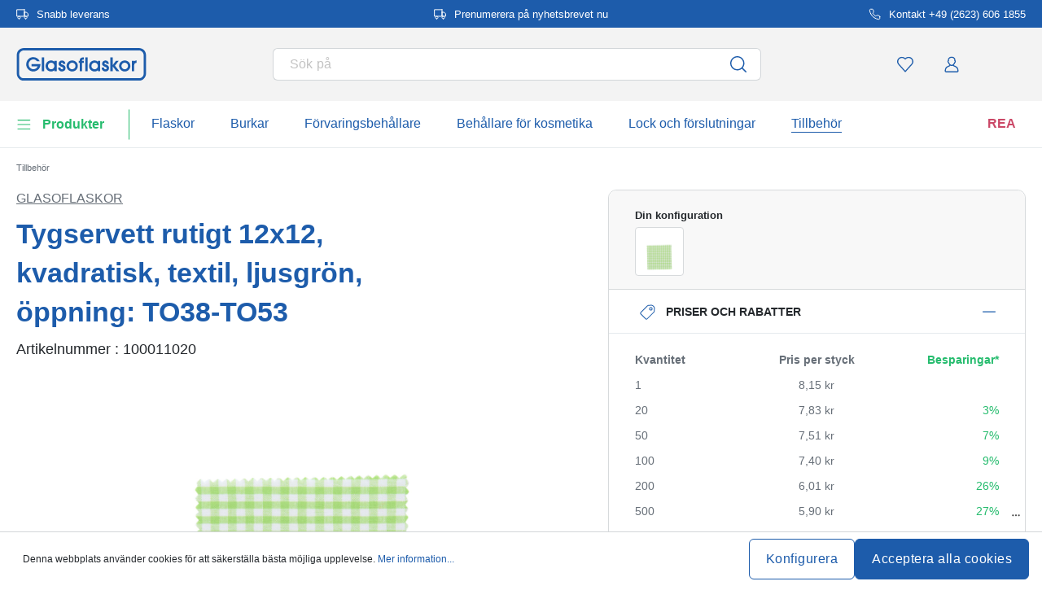

--- FILE ---
content_type: text/html; charset=UTF-8
request_url: https://www.glasoflaskor.se/tygservett-rutigt-12x12-kvadratisk-textil-ljusgroen-oeppning-to38-to53-100011020
body_size: 67163
content:
<!DOCTYPE html><html lang="sv" itemscope="itemscope" data-qa="product-details-page"><head><meta name="request-id" content="9c128ebd38912e5c-139737"><meta charset="utf-8"><link rel="preload" href="https://www.glasoflaskor.se/theme/f5fd85bdde003d701dc01581a0d6b168/css/all.css?17627764741362207" as="style" /><link rel="preload" href="https://www.glasoflaskor.se/theme/f5fd85bdde003d701dc01581a0d6b168/js/all.js?17627764741498664" as="script" /><script id="wbmTagMangerDefine" data-cfasync="false"> let gtmIsTrackingProductClicks = Boolean(1), gtmIsTrackingAddToWishlistClicks = Boolean(1), gtmContainerId ='GTM-5K6Q93C', hasSWConsentSupport = Boolean(Number(0)); window.wbmScriptIsSet = false; window.dataLayer = window.dataLayer || []; window.dataLayer.push({"event":"user","id":null}); </script><script id="wbmTagMangerDataLayer" data-cfasync="false"> window.dataLayer.push({ ecommerce: null }); window.dataLayer = window.dataLayer || []; window.dataLayer.push({"google_tag_params":{"ecomm_prodid":100011020,"ecomm_pagetype":"product"}}); var onEventDataLayer = JSON.parse('{"event":"view_item","ecommerce":{"value":8.15,"items":[{"item_category":"Glasoflaskor","price":8.15,"item_brand":"Glasoflaskor","item_id":"100011020","item_name":"Tygservett rutigt 12x12, kvadratisk, textil, ljusgr\u00f6n, \u00f6ppning: TO38-TO53","item_variant":"gr\u00f6n"}],"currency":"SEK","price_shown_as":"gross"}}'); </script><script id="wbmTagManger" data-cfasync="false"> function getCookie(name) { var cookieMatch = document.cookie.match(name + '=(.*?)(;|$)'); return cookieMatch && decodeURI(cookieMatch[1]); } var gtmCookieSet = getCookie('wbm-tagmanager-enabled'); var googleTag = (function(w, d, s, l, i) { w[l] = w[l] || []; w[l].push({ 'gtm.start': new Date().getTime(), event: 'gtm.js' }); var f = d.getElementsByTagName(s)[0] , j = d.createElement(s) , dl = l !='dataLayer' ? '&l=' + l : ''; j.async = true; j.setAttribute('src', 'https://connect.glasoflaskor.se/tsolution?id=' + i + dl); f.parentNode.insertBefore(j, f); }); if (hasSWConsentSupport && gtmCookieSet === null) { window.wbmGoogleTagmanagerId = gtmContainerId; window.wbmScriptIsSet = false; window.googleTag = googleTag; } else { window.wbmScriptIsSet = true; googleTag(window, document, 'script', 'dataLayer', gtmContainerId); googleTag = null; } </script><script src="https://integrations.etrusted.com/applications/widget.js/v2" defer async></script><link rel="preconnect" href="https://dev.visualwebsiteoptimizer.com"/><script id='vwoCode'> window._vwo_code || (function () { var account_id = 924220, version = 2.1, settings_tolerance = 2000, hide_element ='body', hide_element_style ='opacity:0 !important;filter:alpha(opacity=0) !important;background:none !important;transition:none !important;', /* DO NOT EDIT BELOW THIS LINE */ f = false, w = window, d = document, v = d.querySelector('#vwoCode'), cK ='_vwo_' + account_id + '_settings', cc = {}; try { var c = JSON.parse(localStorage.getItem('_vwo_' + account_id + '_config')); cc = c && typeof c ==='object' ? c : {} } catch (e) { } var stT = cc.stT ==='session' ? w.sessionStorage : w.localStorage; code = { use_existing_jquery: function () { return typeof use_existing_jquery !=='undefined' ? use_existing_jquery : undefined }, library_tolerance: function () { return typeof library_tolerance !=='undefined' ? library_tolerance : undefined }, settings_tolerance: function () { return cc.sT || settings_tolerance }, hide_element_style: function () { return '{' + (cc.hES || hide_element_style) + '}' }, hide_element: function () { if (performance.getEntriesByName('first-contentful-paint')[0]) { return '' } return typeof cc.hE ==='string' ? cc.hE : hide_element }, getVersion: function () { return version }, finish: function (e) { if (!f) { f = true; var t = d.getElementById('_vis_opt_path_hides'); if (t) t.parentNode.removeChild(t); if (e) (new Image).src ='https://dev.visualwebsiteoptimizer.com/ee.gif?a=' + account_id + e } }, finished: function () { return f }, addScript: function (e) { var t = d.createElement('script'); t.type ='text/javascript'; if (e.src) { t.src = e.src } else { t.text = e.text } d.getElementsByTagName('head')[0].appendChild(t) }, load: function (e, t) { var i = this.getSettings(), n = d.createElement('script'), r = this; t = t || {}; if (i) { n.textContent = i; d.getElementsByTagName('head')[0].appendChild(n); if (!w.VWO || VWO.caE) { stT.removeItem(cK); r.load(e) } } else { var o = new XMLHttpRequest; o.open('GET', e, true); o.withCredentials = !t.dSC; o.responseType = t.responseType || 'text'; o.onload = function () { if (t.onloadCb) { return t.onloadCb(o, e) } if (o.status === 200) { _vwo_code.addScript({text: o.responseText}) } else { _vwo_code.finish('&e=loading_failure:' + e) } }; o.onerror = function () { if (t.onerrorCb) { return t.onerrorCb(e) } _vwo_code.finish('&e=loading_failure:' + e) }; o.send() } }, getSettings: function () { try { var e = stT.getItem(cK); if (!e) { return } e = JSON.parse(e); if (Date.now() > e.e) { stT.removeItem(cK); return } return e.s } catch (e) { return } }, init: function () { if (d.URL.indexOf('__vwo_disable__') > -1) return; var e = this.settings_tolerance(); w._vwo_settings_timer = setTimeout(function () { _vwo_code.finish(); stT.removeItem(cK) }, e); var t; if (this.hide_element() !=='body') { t = d.createElement('style'); var i = this.hide_element(), n = i ? i + this.hide_element_style() : '', r = d.getElementsByTagName('head')[0]; t.setAttribute('id', '_vis_opt_path_hides'); v && t.setAttribute('nonce', v.nonce); t.setAttribute('type', 'text/css'); if (t.styleSheet) t.styleSheet.cssText = n; else t.appendChild(d.createTextNode(n)); r.appendChild(t) } else { t = d.getElementsByTagName('head')[0]; var n = d.createElement('div'); n.style.cssText ='z-index: 2147483647 !important;position: fixed !important;left: 0 !important;top: 0 !important;width: 100% !important;height: 100% !important;background: white !important;'; n.setAttribute('id', '_vis_opt_path_hides'); n.classList.add('_vis_hide_layer'); t.parentNode.insertBefore(n, t.nextSibling) } var o ='https://dev.visualwebsiteoptimizer.com/j.php?a=' + account_id + '&u=' + encodeURIComponent(d.URL) + '&vn=' + version; if (w.location.search.indexOf('_vwo_xhr') !== -1) { this.addScript({src: o}) } else { this.load(o + '&x=true') } } }; w._vwo_code = code; code.init(); })(); </script><meta name="viewport" content="width=device-width, initial-scale=1, shrink-to-fit=no"><meta name="author" content=""/><meta name="robots" content="index,follow"/><meta name="revisit-after" content="15 days"/><meta name="keywords" content=""/><meta name="description" content="Et skønt, dekorativt stofdug. Leveres inkl. en passende, naturfarvet tekstilsløjfe. Passer til glas med lukninger Twist Off 43, Twist Off 53 og Twist Off 58."/><meta property="og:type" content="product"/><meta property="og:site_name" content="glasoflaskor.se"/><meta property="og:url" content="https://www.glasoflaskor.se/tygservett-rutigt-12x12-kvadratisk-textil-ljusgroen-oeppning-to38-to53-100011020"/><meta property="og:title" content="Tygservett rutigt 12x12, kvadratisk, textil, ljusgrön, öppning: TO38-TO53 | 120,00 | grön | 100011020"/><meta property="og:description" content="Et skønt, dekorativt stofdug. Leveres inkl. en passende, naturfarvet tekstilsløjfe. Passer til glas med lukninger Twist Off 43, Twist Off 53 og Twist Off 58."/><meta property="og:image" content="https://www.glasoflaskor.se/media/7e/0f/74/1765939697/10001102-checked-fabric-jar-cover-12x12-lime-green-1.jpg"/><meta property="product:brand" content="Glasoflaskor"/><meta property="product:price:amount" content="5.69"/><meta property="product:price:currency" content="SEK"/><meta property="product:product_link" content="https://www.glasoflaskor.se/tygservett-rutigt-12x12-kvadratisk-textil-ljusgroen-oeppning-to38-to53-100011020"/><meta name="twitter:card" content="product"/><meta name="twitter:site" content="glasoflaskor.se"/><meta property="twitter:title" content="Tygservett rutigt 12x12, kvadratisk, textil, ljusgrön, öppning: TO38-TO53 | 120,00 | grön | 100011020"/><meta property="twitter:description" content="Et skønt, dekorativt stofdug. Leveres inkl. en passende, naturfarvet tekstilsløjfe. Passer til glas med lukninger Twist Off 43, Twist Off 53 og Twist Off 58."/><meta property="twitter:image" content="https://www.glasoflaskor.se/media/7e/0f/74/1765939697/10001102-checked-fabric-jar-cover-12x12-lime-green-1.jpg"/><meta content="glasoflaskor.se"/><meta content=""/><meta content="false"/><meta content="https://www.glasoflaskor.se/media/45/10/17/1739202520/demostore-logo_(1).png"/><script type="application/ld+json"> [{"@context":"https:\/\/schema.org\/","@type":"Product","name":"Tygservett rutigt 12x12, kvadratisk, textil, ljusgr\u00f6n, \u00f6ppning: TO38-TO53","description":"Et sk\u00f8nt, dekorativt stofdug. \nLeveres inkl. en passende, naturfarvet tekstilsl\u00f8jfe. \nPasser til glas med lukninger Twist Off 43, Twist Off 53 og Twist Off 58.","sku":"100011020","mpn":"100011020","brand":{"@type":"Brand","name":"Glasoflaskor"},"image":["https:\/\/www.glasoflaskor.se\/media\/7e\/0f\/74\/1765939697\/10001102-checked-fabric-jar-cover-12x12-lime-green-1.jpg","https:\/\/www.glasoflaskor.se\/media\/8c\/7e\/2a\/1754577310\/10001102-fabric-corners-checked-12x12-square-textile-lindgruen-mouth-to38-to53_0.jpg","https:\/\/www.glasoflaskor.se\/media\/ae\/1a\/ab\/1765939696\/10001102-checked-fabric-jar-cover-12x12-lime-green-2.jpg"],"offers":[{"@type":"Offer","availability":"https:\/\/schema.org\/InStock","itemCondition":"https:\/\/schema.org\/NewCondition","priceCurrency":"SEK","priceValidUntil":"2026-02-04","seller":{"@type":"Organization","name":"Glasoflaskor"},"url":"https:\/\/www.glasoflaskor.se\/tygservett-rutigt-12x12-kvadratisk-textil-ljusgroen-oeppning-to38-to53-100011020","price":8.15,"eligibleQuantity":{"@type":"QuantitativeValue","value":1}}],"category":"Tygrundel f\u00f6r syltburk > Glasoflaskor","gtin13":"4251898303988","additionalProperty":[{"@type":"PropertyValue","name":"Bredd","value":"120"},{"@type":"PropertyValue","name":"Form - basomr\u00e5de","value":"kvadratisk"},{"@type":"PropertyValue","name":"Tillverkningsland","value":"Tyskland"},{"@type":"PropertyValue","name":"Tillverkare","value":"Flaschenland GmbH, Am Kirchenwald 1, 56235 Ransbach-Baumbach, gpsr@flaschenland.de"}],"height":{"@type":"QuantitativeValue","value":0.1,"unitCode":"MMT"},"material":"Bomull (100\u00a0%)","weight":{"@type":"QuantitativeValue","value":1.0,"unitCode":"GRM"},"color":"gr\u00f6n","isAccessoryOrSparePartFor":[{"@type":"Product","sku":"100004010","name":"270 ml stengodskruka, keramik, brun-kristall, mynning: p\u00e5sittande lock","url":"https:\/\/www.glasoflaskor.se\/270-ml-stengodskruka-keramik-brun-kristall-mynning-paasittande-lock-100004010"},{"@type":"Product","sku":"100005090","name":"270 ml stengodskrukka, motiv: etikettf\u00e4lt, keramik, svart, mynning: p\u00e5kl\u00e4md lock","url":"https:\/\/www.glasoflaskor.se\/270-ml-stengodskrukka-motiv-etikettfaelt-keramik-svart-mynning-paaklaemd-lock-100005090"},{"@type":"Product","sku":"100005770","name":"235 ml omkullkastningsglas, \u00f6ppning: Twist-Off (TO 82)","url":"https:\/\/www.glasoflaskor.se\/235-ml-omkullkastningsglas-oeppning-twist-off-to-82-100005770"},{"@type":"Product","sku":"100005780","name":"30 ml platt runt glas, \u00f6ppning: Twist-Off (TO 43)","url":"https:\/\/www.glasoflaskor.se\/30-ml-platt-runt-glas-oeppning-twist-off-to-43-100005780"},{"@type":"Product","sku":"100005790","name":"288 ml tolvkantigt glas, tolvkantigt, \u00f6ppning: Twist-Off (TO 58)","url":"https:\/\/www.glasoflaskor.se\/288-ml-tolvkantigt-glas-tolvkantigt-oeppning-twist-off-to-58-100005790"},{"@type":"Product","sku":"100005800","name":"260 ml fyrkantigt glas, \u00f6ppning: twist-off (TO 58)","url":"https:\/\/www.glasoflaskor.se\/260-ml-fyrkantigt-glas-oeppning-twist-off-to-58-100005800"},{"@type":"Product","sku":"100005850","name":"435 ml h\u00f6gt st\u00f6rtglas, \u00f6ppning: Twist-Off (TO 82)","url":"https:\/\/www.glasoflaskor.se\/435-ml-hoegt-stoertglas-oeppning-twist-off-to-82-100005850"},{"@type":"Product","sku":"100005860","name":"370 ml konservburk, \u00f6ppning: twist-off (TO 66)","url":"https:\/\/www.glasoflaskor.se\/370-ml-konservburk-oeppning-twist-off-to-66-100005860"},{"@type":"Product","sku":"100005880","name":"191 ml sexkantigt glas, \u00f6ppning: Twist-Off (TO 58)","url":"https:\/\/www.glasoflaskor.se\/191-ml-sexkantigt-glas-oeppning-twist-off-to-58-100005880"},{"@type":"Product","sku":"100005900","name":"390 ml sexkantigt glas, \u00f6ppning: twist-off (TO 70)","url":"https:\/\/www.glasoflaskor.se\/390-ml-sexkantigt-glas-oeppning-twist-off-to-70-100005900"},{"@type":"Product","sku":"100006260","name":"125 ml omkullkastningsglas, \u00f6ppning: Twist-Off (TO 66)","url":"https:\/\/www.glasoflaskor.se\/125-ml-omkullkastningsglas-oeppning-twist-off-to-66-100006260"},{"@type":"Product","sku":"100006270","name":"795 ml konserveringsglas, \u00f6ppning: Twist-Off (TO 82)","url":"https:\/\/www.glasoflaskor.se\/795-ml-konserveringsglas-oeppning-twist-off-to-82-100006270"},{"@type":"Product","sku":"100007230","name":"312 ml fyrkantigt glas, \u00f6ppning: twist-off (TO 58)","url":"https:\/\/www.glasoflaskor.se\/312-ml-fyrkantigt-glas-oeppning-twist-off-to-58-100007230"},{"@type":"Product","sku":"100007260","name":"212 ml smyckesglas 'Beauty', \u00f6ppning: Twist-Off (TO 58)","url":"https:\/\/www.glasoflaskor.se\/212-ml-smyckesglas-beauty-oeppning-twist-off-to-58-100007260"},{"@type":"Product","sku":"100007340","name":"212 ml rund glas, mynning: Extra Deep-Twist-Off (EDTO 70)","url":"https:\/\/www.glasoflaskor.se\/212-ml-rund-glas-mynning-extra-deep-twist-off-edto-70-100007340"},{"@type":"Product","sku":"100007370","name":"408 ml rund glasburk, \u00f6ppning: twist-off (TO 82)","url":"https:\/\/www.glasoflaskor.se\/408-ml-rund-glasburk-oeppning-twist-off-to-82-100007370"},{"@type":"Product","sku":"100007380","name":"324 ml sexkantigt glas, \u00f6ppning: Twist-Off (TO 66)","url":"https:\/\/www.glasoflaskor.se\/324-ml-sexkantigt-glas-oeppning-twist-off-to-66-100007380"},{"@type":"Product","sku":"100007400","name":"275 ml h\u00f6gt rundglas, \u00f6ppning: Twist-Off (TO 66)","url":"https:\/\/www.glasoflaskor.se\/275-ml-hoegt-rundglas-oeppning-twist-off-to-66-100007400"},{"@type":"Product","sku":"100008890","name":"630 ml konserveringsglas, \u00f6ppning: Twist-Off (TO 82)","url":"https:\/\/www.glasoflaskor.se\/630-ml-konserveringsglas-oeppning-twist-off-to-82-100008890"},{"@type":"Product","sku":"100008910","name":"225 ml h\u00f6gt runt glas, mynning: Twist-Off (TO 58)","url":"https:\/\/www.glasoflaskor.se\/225-ml-hoegt-runt-glas-mynning-twist-off-to-58-100008910"},{"@type":"Product","sku":"100008920","name":"385 ml smyckesglas, sexkantigt, mynning: Twist-Off (TO 63)","url":"https:\/\/www.glasoflaskor.se\/385-ml-smyckesglas-sexkantigt-mynning-twist-off-to-63-100008920"},{"@type":"Product","sku":"100008930","name":"770 ml sexkantigt glas, \u00f6ppning: Twist-Off (TO 82)","url":"https:\/\/www.glasoflaskor.se\/770-ml-sexkantigt-glas-oeppning-twist-off-to-82-100008930"},{"@type":"Product","sku":"100008940","name":"70 ml platt konserveringsburk, \u00f6ppning: Twist-Off (TO 66)","url":"https:\/\/www.glasoflaskor.se\/70-ml-platt-konserveringsburk-oeppning-twist-off-to-66-100008940"},{"@type":"Product","sku":"100008950","name":"285 ml B\u00e4rchenglas, \u00f6ppning: Twist-Off (TO 58)","url":"https:\/\/www.glasoflaskor.se\/285-ml-baerchenglas-oeppning-twist-off-to-58-100008950"},{"@type":"Product","sku":"100008990","name":"250 ml omkullkastningsglas, \u00f6ppning: Twist-Off (TO 82)","url":"https:\/\/www.glasoflaskor.se\/250-ml-omkullkastningsglas-oeppning-twist-off-to-82-100008990"},{"@type":"Product","sku":"100009000","name":"192 ml tolvkantigt glas, tolvkantig, \u00f6ppning: Twist-Off (TO 58)","url":"https:\/\/www.glasoflaskor.se\/192-ml-tolvkantigt-glas-tolvkantig-oeppning-twist-off-to-58-100009000"},{"@type":"Product","sku":"100009020","name":"346 ml h\u00f6g cylindrisk burk, mynning: twist off (TO 82)","url":"https:\/\/www.glasoflaskor.se\/detail\/3af147885ad14b2db4f1000b3200f833"},{"@type":"Product","sku":"100010440","name":"200 ml s\u00e5sflaska, glas, \u00f6ppning: Twist-Off (TO 43)","url":"https:\/\/www.glasoflaskor.se\/200-ml-saasflaska-glas-oeppning-twist-off-to-43-100010440"},{"@type":"Product","sku":"100010730","name":"870 ml godisglas, \u00f6ppning: Twist Off (TO 82)","url":"https:\/\/www.glasoflaskor.se\/870-ml-godisglas-oeppning-twist-off-to-82-100010730"},{"@type":"Product","sku":"100010920","name":"130 ml h\u00f6gt rundglas, \u00f6ppning: Twist-Off (TO 53)","url":"https:\/\/www.glasoflaskor.se\/130-ml-hoegt-rundglas-oeppning-twist-off-to-53-100010920"},{"@type":"Product","sku":"100010960","name":"47 ml sexkantigt glas, \u00f6ppning: twist-off (TO 43)","url":"https:\/\/www.glasoflaskor.se\/47-ml-sexkantigt-glas-oeppning-twist-off-to-43-100010960"},{"@type":"Product","sku":"100010970","name":"210 ml korkglas 'Jule', \u00f6ppning: kork","url":"https:\/\/www.glasoflaskor.se\/210-ml-korkglas-jule-oeppning-kork-100010970"},{"@type":"Product","sku":"100011090","name":"230 ml koniskt st\u00f6tningsglas, \u00f6ppning: Twist-Off (TO 82)","url":"https:\/\/www.glasoflaskor.se\/230-ml-koniskt-stoetningsglas-oeppning-twist-off-to-82-100011090"},{"@type":"Product","sku":"100011100","name":"385 ml hexagonal burk, mynning: twist off (TO 63)","url":"https:\/\/www.glasoflaskor.se\/detail\/00b52e46ee684e4f98eff175565de1e2"},{"@type":"Product","sku":"100011110","name":"500 ml universalflaska med vid hals, glas, \u00f6ppning: Twist-Off (TO 43)","url":"https:\/\/www.glasoflaskor.se\/500-ml-universalflaska-med-vid-hals-glas-oeppning-twist-off-to-43-100011110"},{"@type":"Product","sku":"100011130","name":"580 ml konserveringsburk, \u00f6ppning: Twist-Off (TO 82)","url":"https:\/\/www.glasoflaskor.se\/580-ml-konserveringsburk-oeppning-twist-off-to-82-100011130"},{"@type":"Product","sku":"100011330","name":"270 ml stengodskruka, keramik, svart, \u00f6ppning: p\u00e5l\u00e4ggslock","url":"https:\/\/www.glasoflaskor.se\/270-ml-stengodskruka-keramik-svart-oeppning-paalaeggslock-100011330"},{"@type":"Product","sku":"100011470","name":"288 ml sexkantigt glas, \u00f6ppning: Twist-Off (TO 63)","url":"https:\/\/www.glasoflaskor.se\/288-ml-sexkantigt-glas-oeppning-twist-off-to-63-100011470"},{"@type":"Product","sku":"100011480","name":"110 ml rund glasburk, \u00f6ppning: twist-off (TO 48)","url":"https:\/\/www.glasoflaskor.se\/110-ml-rund-glasburk-oeppning-twist-off-to-48-100011480"},{"@type":"Product","sku":"100011500","name":"212 ml rund glas, \u00f6ppning: Twist-Off (TO 66)","url":"https:\/\/www.glasoflaskor.se\/212-ml-rund-glas-oeppning-twist-off-to-66-100011500"},{"@type":"Product","sku":"100011520","name":"320 ml rund glas, \u00f6ppning: twist-off (TO 66)","url":"https:\/\/www.glasoflaskor.se\/320-ml-rund-glas-oeppning-twist-off-to-66-100011520"},{"@type":"Product","sku":"100011560","name":"165 ml h\u00f6gt st\u00f6rtglas, \u00f6ppning: Twist-Off (TO 66)","url":"https:\/\/www.glasoflaskor.se\/165-ml-hoegt-stoertglas-oeppning-twist-off-to-66-100011560"},{"@type":"Product","sku":"100011650","name":"67 ml h\u00f6gt rundglas, \u00f6ppning: Twist-Off (TO 38)","url":"https:\/\/www.glasoflaskor.se\/67-ml-hoegt-rundglas-oeppning-twist-off-to-38-100011650"},{"@type":"Product","sku":"100011930","name":"280 ml platt runt glas, \u00f6ppning: Twist-Off (TO 82)","url":"https:\/\/www.glasoflaskor.se\/280-ml-platt-runt-glas-oeppning-twist-off-to-82-100011930"},{"@type":"Product","sku":"100011950","name":"230 ml omkullkastningsglas, \u00f6ppning: Twist-Off (TO 82)","url":"https:\/\/www.glasoflaskor.se\/230-ml-omkullkastningsglas-oeppning-twist-off-to-82-100011950"},{"@type":"Product","sku":"100011990","name":"250 ml h\u00f6gt rundglas, \u00f6ppning: Twist-Off (TO 58)","url":"https:\/\/www.glasoflaskor.se\/250-ml-hoegt-rundglas-oeppning-twist-off-to-58-100011990"},{"@type":"Product","sku":"100012080","name":"150 ml fyrkantigt glas, \u00f6ppning: Twist-Off (TO 53)","url":"https:\/\/www.glasoflaskor.se\/150-ml-fyrkantigt-glas-oeppning-twist-off-to-53-100012080"},{"@type":"Product","sku":"100012290","name":"720 ml konserveringsburk, \u00f6ppning: Twist-Off (TO 82)","url":"https:\/\/www.glasoflaskor.se\/720-ml-konserveringsburk-oeppning-twist-off-to-82-100012290"},{"@type":"Product","sku":"100012410","name":"250 ml glasflaska Vroni #, \u00f6ppning: Twist-Off (TO 43)","url":"https:\/\/www.glasoflaskor.se\/250-ml-glasflaska-vroni-oeppning-twist-off-to-43-100012410"},{"@type":"Product","sku":"100012470","name":"156 ml h\u00f6gt rundglas, \u00f6ppning: Twist-Off (TO 53)","url":"https:\/\/www.glasoflaskor.se\/156-ml-hoegt-rundglas-oeppning-twist-off-to-53-100012470"},{"@type":"Product","sku":"100012480","name":"212 ml h\u00f6gt runt glas, \u00f6ppning: Twist-Off (TO 53)","url":"https:\/\/www.glasoflaskor.se\/212-ml-hoegt-runt-glas-oeppning-twist-off-to-53-100012480"},{"@type":"Product","sku":"100012490","name":"186 ml platt cylindrisk burk, mynning: twist off (TO 82)","url":"https:\/\/www.glasoflaskor.se\/detail\/e01e17e5e6eb4838be095315dcb320ed"},{"@type":"Product","sku":"100012500","name":"180 ml buktigt runt glas, \u00f6ppning: Twist-Off (TO 58)","url":"https:\/\/www.glasoflaskor.se\/detail\/b5476c73dbd54ae982b46b7eace274ee"},{"@type":"Product","sku":"100013340","name":"40 ml rund flaska, \u00f6ppning: twist-off (TO 43)","url":"https:\/\/www.glasoflaskor.se\/40-ml-rund-flaska-oeppning-twist-off-to-43-100013340"},{"@type":"Product","sku":"100013350","name":"45 ml h\u00f6gt rundglas, mynning: Twist-Off (TO 38)","url":"https:\/\/www.glasoflaskor.se\/45-ml-hoegt-rundglas-mynning-twist-off-to-38-100013350"},{"@type":"Product","sku":"100013980","name":"250 ml glasflaska Susann, \u00f6ppning: Twist-Off (TO 48)","url":"https:\/\/www.glasoflaskor.se\/250-ml-glasflaska-susann-oeppning-twist-off-to-48-100013980"},{"@type":"Product","sku":"100013990","name":"440 ml rundglas, \u00f6ppning: twist-off (TO 82)","url":"https:\/\/www.glasoflaskor.se\/440-ml-rundglas-oeppning-twist-off-to-82-100013990"},{"@type":"Product","sku":"100014170","name":"153 ml delikatessglas, \u00f6ppning: Twist-Off (TO 53)","url":"https:\/\/www.glasoflaskor.se\/153-ml-delikatessglas-oeppning-twist-off-to-53-100014170"},{"@type":"Product","sku":"100014200","name":"105 ml tappglas, \u00f6ppning: Twist-Off (TO 63)","url":"https:\/\/www.glasoflaskor.se\/detail\/4d27b60507054ea4bc4d4259f175781e"},{"@type":"Product","sku":"100014210","name":"106 ml sexkantigt glas, \u00f6ppning: Twist-Off (TO 53)","url":"https:\/\/www.glasoflaskor.se\/106-ml-sexkantigt-glas-oeppning-twist-off-to-53-100014210"},{"@type":"Product","sku":"100014220","name":"1062 ml konserveringsglas, \u00f6ppning: Twist-Off (TO 82)","url":"https:\/\/www.glasoflaskor.se\/1062-ml-konserveringsglas-oeppning-twist-off-to-82-100014220"},{"@type":"Product","sku":"100014930","name":"106 ml h\u00f6gt rundglas, mynning: Twist-Off (TO 48)","url":"https:\/\/www.glasoflaskor.se\/106-ml-hoegt-rundglas-mynning-twist-off-to-48-100014930"},{"@type":"Product","sku":"100016380","name":"142 ml rund glas, \u00f6ppning: twist-off (TO 53)","url":"https:\/\/www.glasoflaskor.se\/142-ml-rund-glas-oeppning-twist-off-to-53-100016380"},{"@type":"Product","sku":"100016730","name":"106 ml fyrkantigt glas 'Ikarus', \u00f6ppning: Deep-Twist-Off (DTO 58)","url":"https:\/\/www.glasoflaskor.se\/106-ml-fyrkantigt-glas-ikarus-oeppning-deep-twist-off-dto-58-100016730"},{"@type":"Product","sku":"100016740","name":"212 ml fyrkantigt glas 'Ikarus', \u00f6ppning: Deep-Twist-Off (DTO 63)","url":"https:\/\/www.glasoflaskor.se\/212-ml-fyrkantigt-glas-ikarus-oeppning-deep-twist-off-dto-63-100016740"},{"@type":"Product","sku":"100016750","name":"314 ml Fyrkantigt glas 'Ikarus', \u00f6ppning: Deep-Twist-Off (DTO 70)","url":"https:\/\/www.glasoflaskor.se\/314-ml-fyrkantigt-glas-ikarus-oeppning-deep-twist-off-dto-70-100016750"},{"@type":"Product","sku":"100016760","name":"580 ml fyrkantigt glas 'Ikarus', \u00f6ppning: Deep-Twist-Off (DTO 82)","url":"https:\/\/www.glasoflaskor.se\/580-ml-fyrkantigt-glas-ikarus-oeppning-deep-twist-off-dto-82-100016760"},{"@type":"Product","sku":"100016770","name":"720 ml fyrkantig glasburk 'Ikarus', \u00f6ppning: Deep-Twist-Off (DTO 82)","url":"https:\/\/www.glasoflaskor.se\/720-ml-fyrkantig-glasburk-ikarus-oeppning-deep-twist-off-dto-82-100016770"},{"@type":"Product","sku":"100017500","name":"1\u00a0000 ml mj\u00f6lkflaska 'Lavagna', mynning: twist off (TO 43)","url":"https:\/\/www.glasoflaskor.se\/detail\/f580c125813944deb3f5e962f9ee1f8a"},{"@type":"Product","sku":"100017560","name":"65 ml platt tappglas, mynning: Twist-Off (TO 66)","url":"https:\/\/www.glasoflaskor.se\/65-ml-platt-tappglas-mynning-twist-off-to-66-100017560"},{"@type":"Product","sku":"100018630","name":"250 ml s\u00e5sflaska, glas, \u00f6ppning: Twist-Off (TO 38)","url":"https:\/\/www.glasoflaskor.se\/250-ml-saasflaska-glas-oeppning-twist-off-to-38-100018630"},{"@type":"Product","sku":"100021480","name":"440 ml h\u00f6gt st\u00f6tskadat glas, mynning: Twist-Off (TO 82)","url":"https:\/\/www.glasoflaskor.se\/440-ml-hoegt-stoetskadat-glas-mynning-twist-off-to-82-100021480"},{"@type":"Product","sku":"100022210","name":"106 ml rund flaska 'Albatros', \u00f6ppning: Extra-Deep-Twist-Off (EDTO 70)","url":"https:\/\/www.glasoflaskor.se\/106-ml-rund-flaska-albatros-oeppning-extra-deep-twist-off-edto-70-100022210"},{"@type":"Product","sku":"100022220","name":"212 ml Rundglas 'Albatros', \u00f6ppning: Extra-Deep-Twist-Off (EDTO 70)","url":"https:\/\/www.glasoflaskor.se\/212-ml-rundglas-albatros-oeppning-extra-deep-twist-off-edto-70-100022220"},{"@type":"Product","sku":"100022230","name":"314 ml Rundglas 'Albatros', \u00f6ppning: Extra-Deep-Twist-Off (EDTO 70)","url":"https:\/\/www.glasoflaskor.se\/314-ml-rundglas-albatros-oeppning-extra-deep-twist-off-edto-70-100022230"},{"@type":"Product","sku":"100022400","name":"314 ml fyrkantigt glas, \u00f6ppning: Twist-Off (TO 63)","url":"https:\/\/www.glasoflaskor.se\/314-ml-fyrkantigt-glas-oeppning-twist-off-to-63-100022400"},{"@type":"Product","sku":"100023170","name":"106 ml smyckesglas 'Beauty', \u00f6ppning: Twist-Off (TO 48)","url":"https:\/\/www.glasoflaskor.se\/106-ml-smyckesglas-beauty-oeppning-twist-off-to-48-100023170"},{"@type":"Product","sku":"100023340","name":"212 ml fyrkantigt glas 'Kimba', \u00f6ppning: Extra djup twist-off (EDTO 70)","url":"https:\/\/www.glasoflaskor.se\/212-ml-fyrkantigt-glas-kimba-oeppning-extra-djup-twist-off-edto-70-100023340"},{"@type":"Product","sku":"100023360","name":"212 ml rund glas 'Balu', \u00f6ppning: extra djup twist-off (EDTO 70)","url":"https:\/\/www.glasoflaskor.se\/212-ml-rund-glas-balu-oeppning-extra-djup-twist-off-edto-70-100023360"},{"@type":"Product","sku":"100023550","name":"1.000 ml vid halsflaska Lorenzo, \u00f6ppning: Twist-Off (TO 48)","url":"https:\/\/www.glasoflaskor.se\/1-000-ml-vid-halsflaska-lorenzo-oeppning-twist-off-to-48-100023550"},{"@type":"Product","sku":"100023560","name":"120 ml st\u00f6rtglas, \u00f6ppning: twist-off (TO 66)","url":"https:\/\/www.glasoflaskor.se\/120-ml-stoertglas-oeppning-twist-off-to-66-100023560"},{"@type":"Product","sku":"100023590","name":"405 ml rund glasburk, \u00f6ppning: Twist-Off (TO 82)","url":"https:\/\/www.glasoflaskor.se\/405-ml-rund-glasburk-oeppning-twist-off-to-82-100023590"},{"@type":"Product","sku":"100024720","name":"250 ml delikatessglas, \u00f6ppning: Twist-Off (TO 58)","url":"https:\/\/www.glasoflaskor.se\/250-ml-delikatessglas-oeppning-twist-off-to-58-100024720"},{"@type":"Product","sku":"100024880","name":"212 ml rund glas 'Enjoy', \u00f6ppning: Deep-Twist-Off (DTO 63)","url":"https:\/\/www.glasoflaskor.se\/212-ml-rund-glas-enjoy-oeppning-deep-twist-off-dto-63-100024880"},{"@type":"Product","sku":"100024890","name":"212 ml fyrkantigt glas 'Funny', \u00f6ppning: Deep-Twist-Off (DTO 58)","url":"https:\/\/www.glasoflaskor.se\/212-ml-fyrkantigt-glas-funny-oeppning-deep-twist-off-dto-58-100024890"},{"@type":"Product","sku":"100025230","name":"106 ml Fyrkantigt glas 'Milano', \u00f6ppning: Twist-Off (TO 48)","url":"https:\/\/www.glasoflaskor.se\/106-ml-fyrkantigt-glas-milano-oeppning-twist-off-to-48-100025230"},{"@type":"Product","sku":"100025520","name":"500 ml glasflaska Vroni, \u00f6ppning: Twist-Off (TO 43)","url":"https:\/\/www.glasoflaskor.se\/500-ml-glasflaska-vroni-oeppning-twist-off-to-43-100025520"},{"@type":"Product","sku":"100025590","name":"212 ml fyrkantigt glas 'Mailand', \u00f6ppning: Twist-Off (TO 58)","url":"https:\/\/www.glasoflaskor.se\/212-ml-fyrkantigt-glas-mailand-oeppning-twist-off-to-58-100025590"},{"@type":"Product","sku":"100025600","name":"314 ml fyrkantigt glas 'Mailand', \u00f6ppning: Twist-Off (TO 63)","url":"https:\/\/www.glasoflaskor.se\/314-ml-fyrkantigt-glas-mailand-oeppning-twist-off-to-63-100025600"},{"@type":"Product","sku":"100025610","name":"212 ml fyrkantig burk 'Roma', mynning: twist off (TO 58)","url":"https:\/\/www.glasoflaskor.se\/detail\/818732c258184d98beaefa967f39a370"},{"@type":"Product","sku":"100025620","name":"314 ml fyrkantig burk 'Roma', mynning: twist off (TO 63)","url":"https:\/\/www.glasoflaskor.se\/detail\/7fd2112f1f674e38a9ec39dec9ed4cc1"},{"@type":"Product","sku":"100025650","name":"375 ml konservburk, \u00f6ppning: Twist-Off (TO 66)","url":"https:\/\/www.glasoflaskor.se\/375-ml-konservburk-oeppning-twist-off-to-66-100025650"},{"@type":"Product","sku":"100026380","name":"720 ml fasettsglas, \u00f6ppning: twist-off (TO 66)","url":"https:\/\/www.glasoflaskor.se\/720-ml-fasettsglas-oeppning-twist-off-to-66-100026380"},{"@type":"Product","sku":"100029320","name":"156 ml rund glas 'Enjoy', \u00f6ppning: Deep-Twist-Off (DTO 63)","url":"https:\/\/www.glasoflaskor.se\/156-ml-rund-glas-enjoy-oeppning-deep-twist-off-dto-63-100029320"},{"@type":"Product","sku":"100029330","name":"314 ml rund glas 'Enjoy', \u00f6ppning: Deep-Twist-Off (DTO 63)","url":"https:\/\/www.glasoflaskor.se\/314-ml-rund-glas-enjoy-oeppning-deep-twist-off-dto-63-100029330"},{"@type":"Product","sku":"100029340","name":"156 ml Fyrkantigt glas 'Funny', \u00f6ppning: Deep-Twist-Off (DTO 58)","url":"https:\/\/www.glasoflaskor.se\/156-ml-fyrkantigt-glas-funny-oeppning-deep-twist-off-dto-58-100029340"},{"@type":"Product","sku":"100029350","name":"314 ml fyrkantigt glas 'Funny', \u00f6ppning: Deep-Twist-Off (DTO 58)","url":"https:\/\/www.glasoflaskor.se\/314-ml-fyrkantigt-glas-funny-oeppning-deep-twist-off-dto-58-100029350"},{"@type":"Product","sku":"100029540","name":"253 ml rund glas 'Summertime', \u00f6ppning: Deep-Twist-Off (DTO 58)","url":"https:\/\/www.glasoflaskor.se\/253-ml-rund-glas-summertime-oeppning-deep-twist-off-dto-58-100029540"},{"@type":"Product","sku":"100029550","name":"410 ml rund burk 'Summertime', mynning: deep twist off (DTO 82)","url":"https:\/\/www.glasoflaskor.se\/detail\/85b5c87483884aee9e69c91e0cc31cc3"},{"@type":"Product","sku":"100029560","name":"161 ml rundglas 'Summertime', \u00f6ppning: Deep-Twist-Off (DTO 58)","url":"https:\/\/www.glasoflaskor.se\/161-ml-rundglas-summertime-oeppning-deep-twist-off-dto-58-100029560"},{"@type":"Product","sku":"100029780","name":"106 ml rund glas, \u00f6ppning: twist-off (TO 53)","url":"https:\/\/www.glasoflaskor.se\/106-ml-rund-glas-oeppning-twist-off-to-53-100029780"},{"@type":"Product","sku":"100029830","name":"580 ml smyckesglas 'Orcio', \u00f6ppning: Twist-Off (TO 82)","url":"https:\/\/www.glasoflaskor.se\/580-ml-smyckesglas-orcio-oeppning-twist-off-to-82-100029830"},{"@type":"Product","sku":"100030090","name":"300 ml tjockmagad rund burk, oval, mynning: deep twist off (DTO 63)","url":"https:\/\/www.glasoflaskor.se\/detail\/0f4a764d35d84001bc3a500650803121"},{"@type":"Product","sku":"100030890","name":"106 ml fyrkantigt glas, \u00f6ppning: Twist-Off (TO 48)","url":"https:\/\/www.glasoflaskor.se\/106-ml-fyrkantigt-glas-oeppning-twist-off-to-48-100030890"},{"@type":"Product","sku":"100031250","name":"250 ml Sturzglas 'Nocca', \u00f6ppning: Twist-Off (TO 82)","url":"https:\/\/www.glasoflaskor.se\/250-ml-sturzglas-nocca-oeppning-twist-off-to-82-100031250"},{"@type":"Product","sku":"100031270","name":"100 ml smyckesglas 'Orcio', \u00f6ppning: Twist-Off (TO 53)","url":"https:\/\/www.glasoflaskor.se\/100-ml-smyckesglas-orcio-oeppning-twist-off-to-53-100031270"},{"@type":"Product","sku":"100031350","name":"212 ml rundglas, \u00f6ppning: Twist-Off (TO 63)","url":"https:\/\/www.glasoflaskor.se\/212-ml-rundglas-oeppning-twist-off-to-63-100031350"},{"@type":"Product","sku":"100031400","name":"204 ml rund glas 'Summertime', \u00f6ppning: Deep-Twist-Off (DTO 58)","url":"https:\/\/www.glasoflaskor.se\/204-ml-rund-glas-summertime-oeppning-deep-twist-off-dto-58-100031400"},{"@type":"Product","sku":"100031410","name":"770 ml konserveringsglas, \u00f6ppning: twist-off (TO 82)","url":"https:\/\/www.glasoflaskor.se\/770-ml-konserveringsglas-oeppning-twist-off-to-82-100031410"},{"@type":"Product","sku":"100031420","name":"250 ml glasflaska Tina, \u00f6ppning: twist-off (TO 43)","url":"https:\/\/www.glasoflaskor.se\/250-ml-glasflaska-tina-oeppning-twist-off-to-43-100031420"},{"@type":"Product","sku":"100031670","name":"314 ml kulglas, \u00f6ppning: Twist-Off (TO 63)","url":"https:\/\/www.glasoflaskor.se\/314-ml-kulglas-oeppning-twist-off-to-63-100031670"},{"@type":"Product","sku":"100032000","name":"106 ml hj\u00e4rtformad burk, mynning: twist off (TO 43)","url":"https:\/\/www.glasoflaskor.se\/detail\/cd507fd76a4142da977762416974a46c"},{"@type":"Product","sku":"100032650","name":"230 ml platt runt glas, \u00f6ppning: twist-off (TO 82)","url":"https:\/\/www.glasoflaskor.se\/230-ml-platt-runt-glas-oeppning-twist-off-to-82-100032650"},{"@type":"Product","sku":"100032710","name":"107 ml h\u00f6gt runt glas, mynning: Twist-Off (TO 48)","url":"https:\/\/www.glasoflaskor.se\/107-ml-hoegt-runt-glas-mynning-twist-off-to-48-100032710"},{"@type":"Product","sku":"100032920","name":"106 ml rund burk, motiv: stj\u00e4rnhimmel, mynning: twist off (TO 48)","url":"https:\/\/www.glasoflaskor.se\/detail\/06de1cf4a4bf471a94f10901eb39d10a"},{"@type":"Product","sku":"100032940","name":"212 ml rund glas, motiv: Kling, klocka, \u00f6ppning: twist-off (TO 66)","url":"https:\/\/www.glasoflaskor.se\/212-ml-rund-glas-motiv-kling-klocka-oeppning-twist-off-to-66-100032940"},{"@type":"Product","sku":"100033040","name":"190 ml rundglas 'Monza', \u00f6ppning: Deep-Twist-Off (DTO 82)","url":"https:\/\/www.glasoflaskor.se\/190-ml-rundglas-monza-oeppning-deep-twist-off-dto-82-100033040"},{"@type":"Product","sku":"100033050","name":"262 ml Rundglas 'Monza', \u00f6ppning: Deep-Twist-Off (DTO 82)","url":"https:\/\/www.glasoflaskor.se\/262-ml-rundglas-monza-oeppning-deep-twist-off-dto-82-100033050"},{"@type":"Product","sku":"100033060","name":"460 ml rundat glas 'Monza', \u00f6ppning: Deep-Twist-Off (DTO 82)","url":"https:\/\/www.glasoflaskor.se\/460-ml-rundat-glas-monza-oeppning-deep-twist-off-dto-82-100033060"},{"@type":"Product","sku":"100033200","name":"120 ml korkglas, fyrkantigt, mynning: kork","url":"https:\/\/www.glasoflaskor.se\/120-ml-korkglas-fyrkantigt-mynning-kork-100033200"},{"@type":"Product","sku":"100033210","name":"150 ml korkglas, fyrkantigt, mynning: kork","url":"https:\/\/www.glasoflaskor.se\/150-ml-korkglas-fyrkantigt-mynning-kork-100033210"},{"@type":"Product","sku":"100033220","name":"205 ml korkglas, mynning: kork","url":"https:\/\/www.glasoflaskor.se\/205-ml-korkglas-mynning-kork-100033220"},{"@type":"Product","sku":"100034510","name":"160 ml stengodskruka, keramik, svart, mynning: kork","url":"https:\/\/www.glasoflaskor.se\/160-ml-stengodskruka-keramik-svart-mynning-kork-100034510"},{"@type":"Product","sku":"100034520","name":"160 ml stengodskruka, keramik, vit, mynning: kork","url":"https:\/\/www.glasoflaskor.se\/160-ml-stengodskruka-keramik-vit-mynning-kork-100034520"},{"@type":"Product","sku":"100034620","name":"106 ml Fyrkantigt glas 'Luxor', \u00f6ppning: Deep-Twist-Off (DTO 58)","url":"https:\/\/www.glasoflaskor.se\/106-ml-fyrkantigt-glas-luxor-oeppning-deep-twist-off-dto-58-100034620"},{"@type":"Product","sku":"100034630","name":"212 ml fyrkantigt glas 'Luxor', \u00f6ppning: Deept-Twist-Off (DTO 63)","url":"https:\/\/www.glasoflaskor.se\/212-ml-fyrkantigt-glas-luxor-oeppning-deept-twist-off-dto-63-100034630"},{"@type":"Product","sku":"100034720","name":"327 ml runt glas 'Aurora', \u00f6ppning: Deep-Twist-Off (DTO 66)","url":"https:\/\/www.glasoflaskor.se\/327-ml-runt-glas-aurora-oeppning-deep-twist-off-dto-66-100034720"},{"@type":"Product","sku":"100034740","name":"220 ml rund glas 'Aurora', \u00f6ppning: Deep-Twist-Off (DTO 66)","url":"https:\/\/www.glasoflaskor.se\/220-ml-rund-glas-aurora-oeppning-deep-twist-off-dto-66-100034740"},{"@type":"Product","sku":"100034750","name":"119 ml rund glasburk 'Aurora', \u00f6ppning: Deep-Twist-Off (DTO 66)","url":"https:\/\/www.glasoflaskor.se\/detail\/e646799d3c15438f873f5c3cec24462b"},{"@type":"Product","sku":"100034790","name":"220 ml rund glas 'Aurora', vitt, \u00f6ppning: Deep-Twist-Off (DTO 66)","url":"https:\/\/www.glasoflaskor.se\/220-ml-rund-glas-aurora-vitt-oeppning-deep-twist-off-dto-66-100034790"},{"@type":"Product","sku":"100034800","name":"220 ml Rundglas 'Aurora', svart, mynning: Deep-Twist-Off (DTO 66)","url":"https:\/\/www.glasoflaskor.se\/220-ml-rundglas-aurora-svart-mynning-deep-twist-off-dto-66-100034800"},{"@type":"Product","sku":"100034810","name":"327 ml rundat glas 'Aurora', vitt, \u00f6ppning: Deep-Twist-Off (DTO 66)","url":"https:\/\/www.glasoflaskor.se\/327-ml-rundat-glas-aurora-vitt-oeppning-deep-twist-off-dto-66-100034810"},{"@type":"Product","sku":"100034820","name":"327 ml runt glas 'Aurora', svart, mynning: Deep-Twist-Off (DTO 66)","url":"https:\/\/www.glasoflaskor.se\/327-ml-runt-glas-aurora-svart-mynning-deep-twist-off-dto-66-100034820"},{"@type":"Product","sku":"100035490","name":"130 ml rund glas 'Aurora', \u00f6ppning: Deep-Twist-Off (DTO 66)","url":"https:\/\/www.glasoflaskor.se\/130-ml-rund-glas-aurora-oeppning-deep-twist-off-dto-66-100035490"},{"@type":"Product","sku":"100035500","name":"130 ml rund glas 'Aurora', vitt, \u00f6ppning: Deep-Twist-Off (DTO 66)","url":"https:\/\/www.glasoflaskor.se\/130-ml-rund-glas-aurora-vitt-oeppning-deep-twist-off-dto-66-100035500"},{"@type":"Product","sku":"100035510","name":"130 ml rund glas 'Aurora', svart, mynning: Deep-Twist-Off (DTO 66)","url":"https:\/\/www.glasoflaskor.se\/130-ml-rund-glas-aurora-svart-mynning-deep-twist-off-dto-66-100035510"},{"@type":"Product","sku":"100035660","name":"270 ml stengodskruka, keramik, vit, \u00f6ppning: p\u00e5h\u00e4ngslokk","url":"https:\/\/www.glasoflaskor.se\/270-ml-stengodskruka-keramik-vit-oeppning-paahaengslokk-100035660"},{"@type":"Product","sku":"100035840","name":"410 ml honungsburk, mynning: skruvkapsel","url":"https:\/\/www.glasoflaskor.se\/detail\/5f62f87bb2f4428cb22131d76547c214"},{"@type":"Product","sku":"100036140","name":"350 ml h\u00f6gt st\u00f6rtglas, mynning: Twist-Off (TO 82)","url":"https:\/\/www.glasoflaskor.se\/350-ml-hoegt-stoertglas-mynning-twist-off-to-82-100036140"},{"@type":"Product","sku":"100038810","name":"410 ml rund glas 'Summertime', \u00f6ppning: Deep-Twist-Off (DTO 82)","url":"https:\/\/www.glasoflaskor.se\/410-ml-rund-glas-summertime-oeppning-deep-twist-off-dto-82-100038810"},{"@type":"Product","sku":"100038890","name":"212 ml honungsburk 'Maja', \u00f6ppning: Deep-Twist-Off (DTO 63)","url":"https:\/\/www.glasoflaskor.se\/212-ml-honungsburk-maja-oeppning-deep-twist-off-dto-63-100038890"},{"@type":"Product","sku":"100038900","name":"390 ml honungsburk 'Maja', \u00f6ppning: Deep-Twist-Off (DTO 70)","url":"https:\/\/www.glasoflaskor.se\/390-ml-honungsburk-maja-oeppning-deep-twist-off-dto-70-100038900"},{"@type":"Product","sku":"100038950","name":"110 ml runt glas, \u00f6ppning: Twist-Off (TO 53)","url":"https:\/\/www.glasoflaskor.se\/110-ml-runt-glas-oeppning-twist-off-to-53-100038950"},{"@type":"Product","sku":"100038960","name":"60 ml rund glas, \u00f6ppning: Twist-Off (TO 43)","url":"https:\/\/www.glasoflaskor.se\/60-ml-rund-glas-oeppning-twist-off-to-43-100038960"},{"@type":"Product","sku":"100039950","name":"638 ml konservburk, \u00f6ppning: Twist-Off (TO 82)","url":"https:\/\/www.glasoflaskor.se\/638-ml-konservburk-oeppning-twist-off-to-82-100039950"}]},{"@context":"https:\/\/schema.org","@type":"BreadcrumbList","itemListElement":[{"@type":"ListItem","position":1,"name":"Tillbeh\u00f6r","item":"https:\/\/www.glasoflaskor.se\/tillbehoer"}]}] </script><link rel="shortcut icon" href="https://www.glasoflaskor.se/media/2b/d0/57/1666604061/favicon.svg"><link rel="apple-touch-icon" sizes="180x180" href="https://www.glasoflaskor.se/media/5f/a5/6f/1695647760/apple-touch-icon.png"><link rel="canonical" href="https://www.glasoflaskor.se/tygservett-rutigt-12x12-kvadratisk-textil-ljusgroen-oeppning-to38-to53-100011020" /><title>Tygservett rutigt 12x12, kvadratisk, textil, ljusgrön, öppning: TO38-TO53 | 120,00 | grön | 100011020</title><link rel="stylesheet" href="https://www.glasoflaskor.se/theme/f5fd85bdde003d701dc01581a0d6b168/css/all.css?17627764741362207"><link rel="stylesheet" href="https://www.glasoflaskor.se/bundles/moorlfoundation/storefront/css/animate.css?176277638689270"><style> :root { --moorl-advanced-search-width: 600px; } </style> <script>window.features={"V6_5_0_0":false,"v6.5.0.0":false,"PERFORMANCE_TWEAKS":false,"performance.tweaks":false,"FEATURE_NEXT_1797":false,"feature.next.1797":false,"FEATURE_NEXT_16710":false,"feature.next.16710":false,"FEATURE_NEXT_13810":false,"feature.next.13810":false,"FEATURE_NEXT_13250":false,"feature.next.13250":false,"FEATURE_NEXT_17276":false,"feature.next.17276":false,"FEATURE_NEXT_16151":false,"feature.next.16151":false,"FEATURE_NEXT_16155":false,"feature.next.16155":false,"FEATURE_NEXT_19501":false,"feature.next.19501":false,"FEATURE_NEXT_15053":false,"feature.next.15053":false,"FEATURE_NEXT_18215":false,"feature.next.18215":false,"FEATURE_NEXT_15815":false,"feature.next.15815":false,"FEATURE_NEXT_14699":false,"feature.next.14699":false,"FEATURE_NEXT_15707":false,"feature.next.15707":false,"FEATURE_NEXT_14360":false,"feature.next.14360":false,"FEATURE_NEXT_15172":false,"feature.next.15172":false,"FEATURE_NEXT_14001":false,"feature.next.14001":false,"FEATURE_NEXT_7739":false,"feature.next.7739":false,"FEATURE_NEXT_16200":false,"feature.next.16200":false,"FEATURE_NEXT_13410":false,"feature.next.13410":false,"FEATURE_NEXT_15917":false,"feature.next.15917":false,"FEATURE_NEXT_15957":false,"feature.next.15957":false,"FEATURE_NEXT_13601":false,"feature.next.13601":false,"FEATURE_NEXT_16992":false,"feature.next.16992":false,"FEATURE_NEXT_7530":false,"feature.next.7530":false,"FEATURE_NEXT_16824":false,"feature.next.16824":false,"FEATURE_NEXT_16271":false,"feature.next.16271":false,"FEATURE_NEXT_15381":false,"feature.next.15381":false,"FEATURE_NEXT_17275":false,"feature.next.17275":false,"FEATURE_NEXT_17016":false,"feature.next.17016":false,"FEATURE_NEXT_16236":false,"feature.next.16236":false,"FEATURE_NEXT_16640":false,"feature.next.16640":false,"FEATURE_NEXT_17858":false,"feature.next.17858":false,"FEATURE_NEXT_6758":false,"feature.next.6758":false,"FEATURE_NEXT_19048":false,"feature.next.19048":false,"FEATURE_NEXT_19822":false,"feature.next.19822":false,"FEATURE_NEXT_18129":false,"feature.next.18129":false,"FEATURE_NEXT_19163":false,"feature.next.19163":false,"FEATURE_NEXT_18187":false,"feature.next.18187":false,"FEATURE_NEXT_17978":false,"feature.next.17978":false,"FEATURE_NEXT_11634":false,"feature.next.11634":false,"FEATURE_NEXT_21547":false,"feature.next.21547":false,"FEATURE_NEXT_22900":false,"feature.next.22900":false,"FEATURE_SWAGCMSEXTENSIONS_1":true,"feature.swagcmsextensions.1":true,"FEATURE_SWAGCMSEXTENSIONS_2":true,"feature.swagcmsextensions.2":true,"FEATURE_SWAGCMSEXTENSIONS_8":true,"feature.swagcmsextensions.8":true,"FEATURE_SWAGCMSEXTENSIONS_63":true,"feature.swagcmsextensions.63":true};window.od_webpack_chunk_prefix="https://www.glasoflaskor.se/theme/f5fd85bdde003d701dc01581a0d6b168/";window.useDefaultCookieConsent=true;window.activeNavigationId='36737981861947d39bb516518e32d8cc';window.router={'frontend.cart.offcanvas':'/checkout/offcanvas','frontend.cookie.offcanvas':'/cookie/offcanvas','frontend.checkout.finish.page':'/checkout/finish','frontend.checkout.info':'/widgets/checkout/info','frontend.menu.offcanvas':'/widgets/menu/offcanvas','frontend.cms.page':'/widgets/cms','frontend.cms.navigation.page':'/widgets/cms/navigation','frontend.account.addressbook':'/widgets/account/address-book','frontend.csrf.generateToken':'/csrf/generate','frontend.country.country-data':'/country/country-state-data','frontend.store-api.proxy':'/_proxy/store-api',};window.storeApiProxyToken='1b4dfebfc2584cf58b63c72c20d521d0frontend.store-api.proxy#';window.salesChannelId='77926802e7374c8ea6d7347df59fe44d';window.router['widgets.swag.cmsExtensions.quickview']='/swag/cms-extensions/quickview';window.router['widgets.swag.cmsExtensions.quickview.variant']='/swag/cms-extensions/quickview/variant';window.breakpoints={"xs":0,"sm":576,"md":768,"lg":992,"xl":1200};window.csrf={'enabled':'','mode':'twig'};window.customerLoggedInState=0;window.wishlistEnabled=1;</script> <script nomodule src="https://www.glasoflaskor.se/theme/f5fd85bdde003d701dc01581a0d6b168/js/polyfills.js?1762776474121395"></script></head><body class="is-ctl-product is-act-index"><noscript><iframe data-name="gtm-container" data-src="GTM-5K6Q93C" height="0" width="0" style="display:none;visibility:hidden"></iframe></noscript><noscript class="noscript-main"><div role="alert" class="alert alert-info alert-has-icon"><div class="img"><svg width="16" height="16" viewBox="0 0 16 16" fill="none" xmlns="http://www.w3.org/2000/svg"><path d="M8 0C12.4183 0 16 3.58172 16 8C16 12.4183 12.4183 16 8 16C3.58172 16 0 12.4183 0 8C0 3.58172 3.58172 0 8 0Z" fill="#1D5CAB"/><path d="M8.66667 11.3V6.5H6V7.7L7.3328 7.69952L7.33333 11.3H6V12.5H10V11.3H8.66667Z" fill="white"/><path d="M8.66667 4.4C8.66667 3.90294 8.21895 3.5 7.66667 3.5C7.11438 3.5 6.66667 3.90294 6.66667 4.4C6.66667 4.89706 7.11438 5.3 7.66667 5.3C8.21895 5.3 8.66667 4.89706 8.66667 4.4Z" fill="white"/></svg></div><div class="alert-content-container"><div class="alert-content"> För att kunna använda vår butik fullt ut rekommenderar vi att du aktiverar Javascript i din webbläsare. </div></div></div></noscript><div class="top-bar" style="background-color: #1d5cab;"><nav class="top-bar-nav" style="color:#FFFFFF;"><div class="container top-bar-inner-container d-flex is-slider"><div id="flTopBarSlider" class="carousel slide" data-ride="carousel" data-interval="3000"><div class="carousel-inner text-container"><div class="carousel-item is-left active "><div class="text-entry text-entry-1"><a href="https://www.glasoflaskor.se/leverans" id="product_index_top_bar_left_entry_1" style="color:#FFFFFF;" class="is-text"><div class="is-image"> <span class="icon property-icon"><svg width="15" height="15" viewBox="0 0 15 15" fill="none" xmlns="http://www.w3.org/2000/svg"><path d="M10 1.875H0.625V10H10V1.875Z" stroke="white" stroke-linecap="round" stroke-linejoin="round"/><path d="M10 5H12.5L14.375 6.875V10H10V5Z" stroke="white" stroke-linecap="round" stroke-linejoin="round"/><path d="M3.4375 13.125C4.30044 13.125 5 12.4254 5 11.5625C5 10.6996 4.30044 10 3.4375 10C2.57456 10 1.875 10.6996 1.875 11.5625C1.875 12.4254 2.57456 13.125 3.4375 13.125Z" stroke="white" stroke-linecap="round" stroke-linejoin="round"/><path d="M11.5625 13.125C12.4254 13.125 13.125 12.4254 13.125 11.5625C13.125 10.6996 12.4254 10 11.5625 10C10.6996 10 10 10.6996 10 11.5625C10 12.4254 10.6996 13.125 11.5625 13.125Z" stroke="white" stroke-linecap="round" stroke-linejoin="round"/></svg></span> </div> Snabb leverans </a></div></div><div class="carousel-item is-center "><div class="text-entry text-entry-center"><a href="https://www.glasoflaskor.se/nyhetsbrev" id="product_index_top_bar_center_entry" style="color:#FFFFFF;" class="is-text"><div class="is-image"> <span class="icon property-icon"><svg width="15" height="15" viewBox="0 0 15 15" fill="none" xmlns="http://www.w3.org/2000/svg"><path d="M10 1.875H0.625V10H10V1.875Z" stroke="white" stroke-linecap="round" stroke-linejoin="round"/><path d="M10 5H12.5L14.375 6.875V10H10V5Z" stroke="white" stroke-linecap="round" stroke-linejoin="round"/><path d="M3.4375 13.125C4.30044 13.125 5 12.4254 5 11.5625C5 10.6996 4.30044 10 3.4375 10C2.57456 10 1.875 10.6996 1.875 11.5625C1.875 12.4254 2.57456 13.125 3.4375 13.125Z" stroke="white" stroke-linecap="round" stroke-linejoin="round"/><path d="M11.5625 13.125C12.4254 13.125 13.125 12.4254 13.125 11.5625C13.125 10.6996 12.4254 10 11.5625 10C10.6996 10 10 10.6996 10 11.5625C10 12.4254 10.6996 13.125 11.5625 13.125Z" stroke="white" stroke-linecap="round" stroke-linejoin="round"/></svg></span> </div> <span> Prenumerera på nyhetsbrevet nu </span> </a></div></div><div class="carousel-item is-right "><div class="text-entry text-entry-1"><a href="https://www.glasoflaskor.se/kontakt" id="product_index_top_bar_right_entry_1" style="color:#FFFFFF;" class="is-text"><div class="is-image"> <span class="icon property-icon"><svg width="15" height="15" viewBox="0 0 15 15" fill="none" xmlns="http://www.w3.org/2000/svg"><g clip-path="url(#clip0_9656_97908)"><path d="M13.75 10.575V12.45C13.7507 12.6241 13.7151 12.7964 13.6453 12.9558C13.5756 13.1153 13.4733 13.2585 13.3451 13.3762C13.2168 13.4938 13.0654 13.5834 12.9005 13.6392C12.7356 13.695 12.5609 13.7157 12.3875 13.7C10.4643 13.491 8.61688 12.8338 6.99375 11.7812C5.48365 10.8217 4.20334 9.54136 3.24375 8.03125C2.18749 6.40075 1.53016 4.54437 1.325 2.6125C1.30939 2.43967 1.32993 2.26547 1.38532 2.10101C1.44071 1.93655 1.52974 1.78543 1.64673 1.65726C1.76373 1.5291 1.90613 1.42669 2.06487 1.35658C2.22361 1.28646 2.39522 1.25016 2.56875 1.25H4.44375C4.74707 1.24701 5.04112 1.35442 5.27111 1.55221C5.50109 1.74999 5.6513 2.02465 5.69375 2.325C5.77289 2.92504 5.91966 3.5142 6.13125 4.08125C6.21534 4.30495 6.23354 4.54807 6.1837 4.7818C6.13385 5.01553 6.01804 5.23007 5.85 5.4L5.05625 6.19375C5.94598 7.75846 7.24154 9.05403 8.80625 9.94375L9.6 9.15C9.76993 8.98196 9.98448 8.86615 10.2182 8.81631C10.4519 8.76646 10.6951 8.78466 10.9188 8.86875C11.4858 9.08034 12.075 9.22711 12.675 9.30625C12.9786 9.34908 13.2559 9.502 13.4541 9.73593C13.6523 9.96986 13.7576 10.2685 13.75 10.575Z" stroke="white" stroke-linecap="round" stroke-linejoin="round"/></g><defs><clipPath id="clip0_9656_97908"><rect width="15" height="15" fill="white"/></clipPath></defs></svg></span> </div> Kontakt +49 (2623) 606 1855 </a></div></div></div></div></div></nav></div><header class="header-main"><div class="container"><div class="row align-items-center header-row"><div class="col-2 col-sm-1 d-block d-lg-none d-lg-none p-0 nav-toggle-col"><div class="nav-main-toggle"> <button id="product_index_nav_offcanvas_close" class="btn nav-main-toggle-btn header-actions-btn od-close-off-canvas-menu" type="button"> <span class="icon icon-cross icon-flaschenland"><svg width="24" height="24" viewBox="0 0 24 24" fill="none" xmlns="http://www.w3.org/2000/svg"><path fill-rule="evenodd" clip-rule="evenodd" d="M10.9589 12L5.78421 6.6998C5.53873 6.44837 5.53854 6.04052 5.78379 5.78885C6.02903 5.53718 6.42684 5.53699 6.67232 5.78842L11.9572 11.2015C11.9857 11.1995 12.0143 11.1995 12.0428 11.2015L17.3276 5.78842C17.5731 5.53699 17.9709 5.53718 18.2162 5.78885C18.4614 6.04052 18.4612 6.44837 18.2157 6.6998L13.0411 12L18.2157 17.3002C18.4612 17.5516 18.4614 17.9594 18.2162 18.2111C17.9709 18.4628 17.5731 18.463 17.3276 18.2115L12.0428 12.7985C12.0143 12.8005 11.9857 12.8005 11.9572 12.7985L6.67232 18.2115C6.42684 18.463 6.02903 18.4628 5.78379 18.2111C5.53854 17.9594 5.53873 17.5516 5.78421 17.3002L10.9589 12Z" fill="#1D5CAB"/></svg></span> </button> <button id="product_index_nav_offcanvas_open" class="btn nav-main-toggle-btn header-actions-btn" type="button" data-offcanvas-menu="true" aria-label="Meny"> <span class="icon icon-burger icon-flaschenland"><svg width="24" height="24" viewBox="0 0 24 24" fill="none" xmlns="http://www.w3.org/2000/svg"><path fill-rule="evenodd" clip-rule="evenodd" d="M4.32367 6.69846C4.01439 6.69846 3.76367 6.44774 3.76367 6.13846C3.76367 5.82918 4.01439 5.57846 4.32367 5.57846H20.4775C20.7868 5.57846 21.0375 5.82918 21.0375 6.13846C21.0375 6.44774 20.7868 6.69846 20.4775 6.69846H4.32367ZM4.32367 18.5446C4.01439 18.5446 3.76367 18.2939 3.76367 17.9846C3.76367 17.6753 4.01439 17.4246 4.32367 17.4246H20.4775C20.7868 17.4246 21.0375 17.6753 21.0375 17.9846C21.0375 18.2939 20.7868 18.5446 20.4775 18.5446H4.32367ZM3.76367 12.0615C3.76367 12.3708 4.01439 12.6215 4.32367 12.6215H20.4775C20.7868 12.6215 21.0375 12.3708 21.0375 12.0615C21.0375 11.7523 20.7868 11.5015 20.4775 11.5015H4.32367C4.01439 11.5015 3.76367 11.7523 3.76367 12.0615Z" fill="#1D5CAB"/></svg></span> </button> </div></div><div class="col-md-auto col-4 header-logo-col"><div class="header-logo-main"><a class="header-logo-main-link" id="product_index_header_logo" href="/" title="Växla till startsidan"> <span class="header-logo-svg"><?xml version="1.0" encoding="UTF-8"?><svg id="Ebene_1" data-name="Ebene 1" xmlns="http://www.w3.org/2000/svg" viewBox="0 0 1106.47 278.79"><g><path d="m126.3,157.1h52.45c-7.23,15.84-20.26,24.52-36.97,24.52-21.77,0-40.16-19.53-40.16-42.64,0-21.83,18.85-41.71,39.54-41.71,12.36,0,21.55,4.48,30.73,14.97l.6.68h23.86l-1.68-2.98c-11.64-20.65-30.92-32.02-54.29-32.02-29.25,0-59.5,23.59-59.5,63.07,0,15.33,6.45,30.64,17.71,42.02,11.28,11.41,26.52,17.95,41.8,17.95,16.13,0,31.26-5.62,42.61-15.82,12.46-11.2,19.32-26.88,19.84-45.33l.06-2.06h-76.6v19.34h0Z" style="fill: #1d5cab;"/><rect x="214.18" y="80.1" width="20.12" height="118.7" style="fill: #1d5cab;"/><path d="m321.6,117.71c-6.81-7.29-16.41-11.11-28.07-11.11-12.89,0-24.75,4.84-33.38,13.64-8.75,8.92-13.57,21.36-13.57,35.02,0,25.63,20.9,45.71,47.57,45.71,11.24,0,20.95-4.21,27.45-11.73v9.56h20.12v-89.87h-20.12v8.78h0Zm.31,36.31c0,15.56-12.52,28.23-27.91,28.23s-27.29-12.93-27.29-28.23,12.24-28.69,27.29-28.69c15.91,0,27.91,12.33,27.91,28.69Z" style="fill: #1d5cab;"/><path d="m392.85,142.65l-.44-.14c-8.75-2.7-14.11-4.63-14.11-10.04,0-4.21,3.32-7.14,8.08-7.14,6.56,0,8.53,4.69,9.02,8.63l.22,1.75h19.95l-.06-2.06c-.48-15.67-12.4-27.05-28.35-27.05-14.24,0-28.97,10.2-28.97,27.26,0,9.52,3.09,20.23,26.03,27.48,11.62,3.75,13.18,7.73,13.18,11.12,0,5.94-4.08,9.78-10.4,9.78-7.66,0-11.89-4.64-12.58-13.8l-.14-1.85h-19.98v2c0,21.26,16.29,32.38,32.38,32.38,18.15,0,30.83-12.1,30.83-29.43,0-14.13-8.3-23.85-24.66-28.88h0Z" style="fill: #1d5cab;"/><path d="m474.87,106.6c-27.91,0-48.96,20.45-48.96,47.57,0,24.93,22.3,46.79,47.72,46.79,13.42,0,25.87-5.05,35.07-14.22,8.67-8.65,13.74-20.4,13.9-32.24.15-12.77-4.61-24.7-13.38-33.57-9.01-9.11-21.53-14.33-34.35-14.33h0Zm-1.08,75.64c-15.05,0-27.76-13.07-27.76-28.54s12.85-28.38,28.07-28.38,28.38,12.66,28.38,28.22-12.6,28.69-28.69,28.69h0Z" style="fill: #1d5cab;"/><path d="m538.59,107.05v1.88h-7.6v18.72h7.6v71.14h20.12v-71.14h15.04v-18.72h-15.04v-2.03c0-3.47,1.35-8.07,13.04-8.07h2v-18.73h-5.57c-18.25,0-29.59,10.33-29.59,26.96h0Z" style="fill: #1d5cab;"/><rect x="586.49" y="80.1" width="20.12" height="118.7" style="fill: #1d5cab;"/><path d="m693.9,117.71c-6.81-7.29-16.41-11.1-28.07-11.1-12.89,0-24.75,4.84-33.38,13.64-8.75,8.92-13.57,21.36-13.57,35.02,0,25.63,20.9,45.71,47.57,45.71,11.24,0,20.95-4.21,27.45-11.73v9.56h20.12v-89.87h-20.12v8.78h0Zm.31,36.31c0,15.56-12.52,28.23-27.92,28.23s-27.29-12.93-27.29-28.23,12.24-28.69,27.29-28.69c15.91,0,27.92,12.33,27.92,28.69Z" style="fill: #1d5cab;"/><path d="m765.15,142.65l-.44-.14c-8.75-2.7-14.11-4.63-14.11-10.04,0-4.21,3.32-7.14,8.08-7.14,6.56,0,8.53,4.69,9.02,8.63l.22,1.75h19.95l-.06-2.06c-.48-15.67-12.4-27.05-28.35-27.05-14.24,0-28.97,10.2-28.97,27.26,0,9.52,3.09,20.23,26.03,27.48,11.62,3.75,13.18,7.73,13.18,11.12,0,5.94-4.08,9.78-10.4,9.78-7.66,0-11.89-4.64-12.58-13.8l-.14-1.85h-19.98v2c0,21.26,16.29,32.38,32.38,32.38,18.15,0,30.83-12.1,30.83-29.43,0-14.13-8.3-23.85-24.66-28.88h0Z" style="fill: #1d5cab;"/><polygon points="873.25 108.93 849.11 108.93 821.28 146.65 821.28 80.1 801.16 80.1 801.16 198.8 821.28 198.8 821.28 157.77 853.02 198.8 878.29 198.8 840.57 151.36 873.25 108.93" style="fill: #1d5cab;"/><path d="m924.83,106.6c-27.91,0-48.96,20.45-48.96,47.57,0,24.93,22.3,46.79,47.72,46.79,13.42,0,25.87-5.05,35.07-14.22,8.67-8.65,13.74-20.4,13.9-32.24.15-12.77-4.61-24.7-13.38-33.57-9.01-9.11-21.53-14.33-34.35-14.33h0Zm-1.08,75.64c-15.05,0-27.76-13.07-27.76-28.54s12.85-28.38,28.07-28.38,28.38,12.66,28.38,28.22-12.6,28.69-28.69,28.69h0Z" style="fill: #1d5cab;"/><path d="m1024.08,106.61c-8.8.48-15.41,2.8-20.06,7.06v-4.74h-19.04v89.87h20.12v-50.2c0-9.47,3.32-20.88,19.15-21.41l1.93-.06v-20.63l-2.11.12h0Z" style="fill: #1d5cab;"/></g><path d="m1046.4,20.15c22.01,0,39.91,17.91,39.91,39.91v158.67c0,22.01-17.91,39.91-39.91,39.91H60.06c-22.01,0-39.91-17.91-39.91-39.91V60.06c0-22.01,17.91-39.91,39.91-39.91h986.35M1046.41,0H60.06C26.89,0,0,26.89,0,60.06v158.67c0,33.17,26.89,60.06,60.06,60.06h986.35c33.17,0,60.06-26.89,60.06-60.06V60.06c0-33.17-26.89-60.06-60.06-60.06h0Z" style="fill: #1d5cab;"/></svg></span> <script type="application/ld+json"> { "@context": "https://schema.org", "@type": "Organization", "url": "https://www.glasoflaskor.se", "logo": "https://www.glasoflaskor.se/media/9b/b1/be/1684306059/glasoflaskor-se.svg" } </script></a></div></div><div class="col-12 order-12 col-md order-md-1 header-search-col"><div class="row"><div class="col"><div class="header-search"><form action="/search" method="get" data-search-widget-options='{&quot;searchWidgetMinChars&quot;:3}' data-url="/suggest?search=" class="header-search-form"><div class="input-group"><input type="search" name="search" class="form-control header-search-input" autocomplete="off" autocapitalize="off" data-qa="search-bar" placeholder="Sök på" aria-label="Sökbegrepp..." value=""><div class="input-group-append"> <button type="submit" id="product_index_header_search_btn" class="btn header-search-btn" data-qa="submit-search" aria-label="Sök"> <span class="header-search-icon"> <span class="icon icon-search icon-flaschenland"><svg width="30" height="30" viewBox="0 0 30 30" fill="none" xmlns="http://www.w3.org/2000/svg"><path fill-rule="evenodd" clip-rule="evenodd" d="M20.4091 19.351C23.2826 15.9169 23.1088 10.7903 19.8877 7.56094C16.4819 4.14635 10.9595 4.14635 7.55361 7.56094C4.1488 10.9745 4.1488 16.5079 7.55361 19.9215C10.7936 23.169 15.9487 23.3272 19.3753 20.3962L23.7441 24.7832C24.0306 25.0708 24.496 25.0718 24.7836 24.7853C25.0713 24.4989 25.0722 24.0335 24.7858 23.7458L20.4091 19.351ZM18.8469 8.5991C16.0154 5.76039 11.4259 5.76039 8.59443 8.5991C5.76195 11.4388 5.76195 16.0436 8.59437 18.8832C11.4258 21.7213 16.0155 21.7213 18.8469 18.8833C21.6794 16.0436 21.6794 11.4388 18.8469 8.5991Z" fill="#1D5CAB"/></svg></span> </span> </button> </div></div></form></div></div></div></div><div class="col-6 col-sm-7 order-1 col-md-auto order-sm-2 header-actions-col"><div class="row no-gutters actions-inner-container"><div class="col-auto"><div class="header-wishlist"><a class="btn header-wishlist-btn header-actions-btn" id="product_index_header_wishlist_btn" rel="nofollow" data-qa="wish-list" href="/wishlist" title="Önskelista" aria-label="Önskelista" rel="nofollow"> <span class="header-wishlist-icon"> <span class="icon icon-heart icon-flaschenland"><svg width="31" height="30" viewBox="0 0 31 30" fill="none" xmlns="http://www.w3.org/2000/svg"><path fill-rule="evenodd" clip-rule="evenodd" d="M25.8162 11.4788C25.7764 8.17065 23.0642 5.52018 19.756 5.55647C18.1614 5.55081 16.634 6.17749 15.5009 7.2807C14.3675 6.17748 12.8389 5.55081 11.2356 5.55643C7.93759 5.52018 5.22541 8.17065 5.18555 11.4788C5.18419 12.8424 5.65565 14.1563 6.5187 15.202C6.57911 15.2732 8.08815 16.9627 10.7573 19.949L13.6597 23.196L14.979 24.6717C15.2574 24.983 15.7446 24.9829 16.0229 24.6715L24.4652 15.2228C25.3461 14.1563 25.8176 12.8424 25.8163 11.4865L25.8162 11.4788ZM16.0526 8.75777C16.9439 7.61635 18.3131 6.95134 19.7613 6.95642C22.3057 6.92858 24.3837 8.958 24.4163 11.4917C24.4164 12.5205 24.0582 13.5173 23.4033 14.3109L15.5007 23.1547L14.7035 22.2629L11.8011 19.0161L11.7989 19.0136C9.27393 16.1885 7.63284 14.3512 7.59194 14.3031C6.94271 13.5163 6.58451 12.518 6.5855 11.4879C6.616 8.96007 8.6948 6.92857 11.2304 6.95638C12.6887 6.95134 14.0578 7.61635 14.9492 8.75777C15.2294 9.11666 15.7723 9.11666 16.0526 8.75777Z" fill="#1D5CAB"/></svg></span> </span> <span class="action-title"> Min lista </span> <span class="badge badge-primary header-wishlist-badge" id="wishlist-basket" data-wishlist-storage="true" data-wishlist-storage-options="{&quot;listPath&quot;:&quot;\/wishlist\/list&quot;,&quot;mergePath&quot;:&quot;\/wishlist\/merge&quot;,&quot;tokenMergePath&quot;:&quot;1b4dfebfc2584cf58b63c72c20d521d0frontend.wishlist.product.merge#&quot;,&quot;pageletPath&quot;:&quot;\/wishlist\/merge\/pagelet&quot;,&quot;tokenPageletPath&quot;:&quot;1b4dfebfc2584cf58b63c72c20d521d0frontend.wishlist.product.merge.pagelet#&quot;}" data-wishlist-widget="true" data-wishlist-widget-options="{&quot;showCounter&quot;:true}"></span> </a></div></div><div class="col-auto"><div class="account-menu is-main"><div class="dropdown"> <button class="btn account-menu-btn header-actions-btn" type="button" id="accountWidget" data-offcanvas-account-menu="true" data-toggle="dropdown" aria-haspopup="true" aria-expanded="false" data-qa="profile-icon" aria-label="Mitt konto" title="Mitt konto"> <span class="icon icon-account icon-flaschenland"><svg width="31" height="30" viewBox="0 0 31 30" fill="none" xmlns="http://www.w3.org/2000/svg"><path fill-rule="evenodd" clip-rule="evenodd" d="M12.8014 15.9706C11.971 15.2232 11.3418 14.233 11.0552 13.3521C11.0386 13.3414 11.0221 13.3304 11.0053 13.3187C10.8564 13.2149 10.7333 13.0868 10.6343 12.9129C9.98574 11.7684 10.0429 10.8239 10.6383 10.2108C10.6602 10.1883 10.6821 10.1669 10.7041 10.1465C10.708 9.62841 10.7624 9.04891 10.8995 8.47801C10.915 8.41314 10.9316 8.34911 10.9498 8.28353C11.0639 7.87896 11.3413 7.32355 11.8553 6.77322C12.6996 5.86935 13.91 5.32858 15.5016 5.32858C17.0936 5.32858 18.3042 5.86932 19.1487 6.77318C19.6628 7.32351 19.9402 7.87894 20.055 8.28594C20.0726 8.34911 20.0891 8.41314 20.1047 8.47801C20.2397 9.04046 20.2945 9.61126 20.2999 10.1235C20.3128 10.1348 20.3258 10.1465 20.3387 10.1586C20.9607 10.7398 21.0128 11.6935 20.3622 12.9069C20.2753 13.069 20.1639 13.1987 20.0312 13.3042C20.0029 13.3267 19.9738 13.3479 19.9456 13.3673C19.6327 14.2661 19.007 15.2393 18.1948 15.9725C18.2562 16.0174 18.3411 16.0762 18.4485 16.1459C18.756 16.3453 19.1189 16.5462 19.5339 16.7346C19.7578 16.8362 19.9911 16.9313 20.2335 17.0188C22.8907 17.9774 24.0918 20.0776 24.2958 23.2824C24.3603 24.2834 23.5289 25.2429 22.5083 25.2429H8.4892C7.45687 25.2429 6.64108 24.2705 6.70247 23.2573C6.90157 20.0445 8.07891 18.0527 10.7658 17.0835C11.0338 16.9868 11.2884 16.8797 11.5293 16.7639C11.9117 16.5802 12.2406 16.3846 12.5146 16.1909C12.6596 16.0885 12.7556 16.0113 12.8014 15.9706ZM13.9305 16.7512C13.8929 16.839 13.8367 16.9204 13.7621 16.9893C13.4648 17.264 12.9204 17.6487 12.1357 18.0258C11.8524 18.1619 11.554 18.2875 11.2407 18.4004C9.14444 19.1566 8.26732 20.6406 8.09985 23.3429C8.08522 23.5844 8.30207 23.8429 8.4892 23.8429H22.5083C22.6941 23.8429 22.9127 23.5906 22.8986 23.3719C22.7267 20.6708 21.8157 19.0779 19.7584 18.3357C19.4805 18.2354 19.2127 18.1262 18.9553 18.0094C18.1273 17.6336 17.539 17.252 17.2127 16.9827C17.1385 16.9214 17.0801 16.848 17.0381 16.7677C16.5545 17.004 16.0368 17.1429 15.5016 17.1429C14.9536 17.1429 14.4237 16.997 13.9305 16.7512ZM11.8586 12.2028C12.0673 12.3303 12.2071 12.4606 12.3382 12.7766C12.719 14.0368 14.1655 15.7429 15.5016 15.7429C16.8383 15.7429 18.2829 14.039 18.6586 12.8027C18.7264 12.5426 18.8688 12.3923 19.0678 12.2655L19.142 12.2199C19.357 11.8131 19.4376 11.5153 19.427 11.32C19.4224 11.2362 19.4066 11.2038 19.3829 11.1816L19.3809 11.1797C19.3737 11.1732 19.3724 11.1719 19.3984 11.1793C19.0858 11.0893 18.8761 10.7932 18.895 10.4666L18.8951 10.4659C18.8953 10.4627 18.8954 10.4595 18.8971 10.4148C18.9121 9.93787 18.8745 9.35098 18.7434 8.80481C18.7316 8.75593 18.7192 8.70801 18.7069 8.66351C18.6486 8.45686 18.4681 8.09544 18.1257 7.72893C17.5425 7.1047 16.7004 6.72858 15.5016 6.72858C14.3033 6.72858 13.4615 7.10467 12.8784 7.72888C12.536 8.0954 12.3556 8.45684 12.2979 8.6611C12.2849 8.70801 12.2725 8.75593 12.2608 8.80481C12.1297 9.35098 12.092 9.93787 12.1071 10.4148L12.1091 10.4659L12.1091 10.4666C12.1267 10.7697 11.9469 11.0496 11.6639 11.1596C11.6763 11.1548 11.6732 11.1576 11.6633 11.1665C11.658 11.1713 11.6506 11.178 11.6426 11.1862C11.5119 11.3208 11.494 11.5795 11.832 12.1866L11.8586 12.2028Z" fill="#1D5CAB"/></svg></span> <span class="action-title"> Logga in </span> </button> <div class="dropdown-menu dropdown-menu-right account-menu-dropdown js-account-menu-dropdown" aria-labelledby="accountWidget"> <button class="btn offcanvas-close js-offcanvas-close btn-block sticky-top"> <span class="icon icon-x icon-sm"><svg xmlns="http://www.w3.org/2000/svg" xmlns:xlink="http://www.w3.org/1999/xlink" width="24" height="24" viewBox="0 0 24 24"><defs><path d="m10.5858 12-7.293-7.2929c-.3904-.3905-.3904-1.0237 0-1.4142.3906-.3905 1.0238-.3905 1.4143 0L12 10.5858l7.2929-7.293c.3905-.3904 1.0237-.3904 1.4142 0 .3905.3906.3905 1.0238 0 1.4143L13.4142 12l7.293 7.2929c.3904.3905.3904 1.0237 0 1.4142-.3906.3905-1.0238.3905-1.4143 0L12 13.4142l-7.2929 7.293c-.3905.3904-1.0237.3904-1.4142 0-.3905-.3906-.3905-1.0238 0-1.4143L10.5858 12z" id="icons-default-x" /></defs><use xlink:href="#icons-default-x" fill="#758CA3" fill-rule="evenodd" /></svg></span> Mitt konto </button> <div class="offcanvas-content-container"><div class="account-menu"><div class="dropdown-header d-none d-md-block account-menu-header"> Mitt konto </div><div class="account-menu-login d-none d-md-block"><a href="/account/login" title="Logga in" data-qa="login" id="product_index_header_account_menu_login" class="btn btn-secondary account-menu-login-button" rel="nofollow"> Logga in </a><div class="account-menu-register"> eller <a id="product_index_header_account_menu_register" href="/account/login" data-qa="register" title="skapa konto" rel="nofollow">skapa konto</a></div></div><div class="d-md-none account-menu-actions"><div class="account-menu-login"> <span class="account-menu-login-title">Är du redan kund?</span> <div class="card login-card"><div class="card-body"><form class="login-form" action="/account/login" method="post" data-form-csrf-handler="true" data-form-validation="true"><input type="hidden" name="_csrf_token" value="1b4dfebfc2584cf58b63c72c20d521d0frontend.account.login#"><input type="hidden" name="redirectTo" value=""><input type="hidden" name="redirectParameters" value=""><div class="form-row"><div class="form-group col-md-6"><input type="email" class="form-control" id="loginMail" placeholder="E-postadress:*" name="username" required="required"></div><div class="form-group col-md-6"><input type="password" class="form-control" id="loginPassword" placeholder="Lösenord*" name="password" required="required"></div></div><div class="login-submit-container form-row"><div class="login-submit col-md-6"> <button type="submit" data-val-loader-button="true" data-qa="submit-login" class="btn btn btn-primary"> Logga in </button> </div><div class="login-password-recover col-md-6"><a href="https://www.glasoflaskor.se/account/recover" title="Jag har glömt mitt lösenord." rel="nofollow"> Jag har glömt mitt lösenord. </a></div></div></form></div></div></div><div class="account-menu-register"> <span class="account-menu-register-title">Jag är ny här</span> <a class="btn btn-secondary w-100" href="/account/login" title="Skapa ett konto nu" rel="nofollow"> Skapa ett konto nu</a></div></div><div class="account-menu-links d-none d-md-block"><div class="header-account-menu"><div class="card account-menu-inner"><div class="list-group list-group-flush account-aside-list-group"><a href="/account" id="sidebar_account" title="Översikt" class="list-group-item list-group-item-action account-aside-item" rel="nofollow"> Översikt </a><a href="/account/profile" id="sidebar_account_profile" title="Personlig information" class="list-group-item list-group-item-action account-aside-item" rel="nofollow"> Personlig information </a><a href="/account/address" id="sidebar_account_address" title="Adresser" class="list-group-item list-group-item-action account-aside-item" rel="nofollow"> Adresser </a><a href="/account/payment" id="sidebar_account_payment" title="Betalningsmetoder" class="list-group-item list-group-item-action account-aside-item" rel="nofollow"> Betalningsmetoder </a><a href="/account/order" id="sidebar_account_orders" title="Beställningar" class="list-group-item list-group-item-action account-aside-item" rel="nofollow"> Beställningar </a><a class="list-group-item list-group-item-action account-aside-item" id="sidebar_account_wishlist" rel="nofollow" href="/wishlist" title="Önskelista" rel="nofollow"> Önskelista </a></div></div></div></div></div></div></div></div></div></div><div class="col-auto"><div class="header-cart" data-qa="cart-icon" data-offcanvas-cart="true"><a class="btn header-cart-btn header-actions-btn" id="product_index_header_cart_btn" href="/checkout/cart" data-cart-widget="true" title="Kundvagn" aria-label="Kundvagn" rel="nofollow"> <span class="header-cart-icon" data-qa="cart-icon"> <span class="icon icon-cart icon-flaschenland"><svg width="24" height="24" viewBox="0 0 24 24" fill="none" xmlns="http://www.w3.org/2000/svg"><path fill-rule="evenodd" clip-rule="evenodd" d="M3.56835 5.8218L4.58479 6.19063L5.54616 9.23333C5.55341 9.25628 5.562 9.27843 5.57182 9.29973L7.58495 15.9469C7.60472 16.0122 7.63565 16.0718 7.67528 16.1238C7.36803 16.4375 7.1786 16.867 7.1786 17.3408C7.1786 18.3013 7.95728 19.08 8.91783 19.08C9.87838 19.08 10.6571 18.3013 10.6571 17.3408C10.6571 16.9702 10.5412 16.6268 10.3437 16.3446H15.5635C15.366 16.6268 15.2501 16.9702 15.2501 17.3408C15.2501 18.3013 16.0288 19.08 16.9894 19.08C17.9499 19.08 18.7286 18.3013 18.7286 17.3408C18.7286 16.8864 18.5544 16.4728 18.2691 16.163C18.3259 16.1011 18.3693 16.0259 18.3939 15.9413L20.5909 8.40283C20.6919 8.05623 20.4433 7.70601 20.0828 7.68693L5.99658 6.94141L5.5695 5.58974C5.51703 5.42366 5.39027 5.29146 5.22654 5.23204L3.95039 4.76897C3.65966 4.66347 3.33845 4.81363 3.23296 5.10436C3.12746 5.39509 3.27762 5.7163 3.56835 5.8218ZM17.4362 15.2246H8.53643L6.37355 8.08293L19.3178 8.76801L17.4362 15.2246ZM8.91783 17.96C9.25982 17.96 9.53706 17.6828 9.53706 17.3408C9.53706 16.9988 9.25982 16.7215 8.91783 16.7215C8.57584 16.7215 8.2986 16.9988 8.2986 17.3408C8.2986 17.6828 8.57584 17.96 8.91783 17.96ZM16.9894 17.96C17.3314 17.96 17.6086 17.6828 17.6086 17.3408C17.6086 16.9988 17.3314 16.7215 16.9894 16.7215C16.6474 16.7215 16.3701 16.9988 16.3701 17.3408C16.3701 17.6828 16.6474 17.96 16.9894 17.96Z" fill="#26BC6E"/></svg></span> </span> <span class="action-title"> Varukorg </span> </a></div></div></div></div></div></div><div class="nav-main"><div class="main-navigation" id="mainNavigation" data-flyout-menu="true"><div class="container"><nav class="nav main-navigation-menu" itemscope="itemscope"><div class="nav-burger-menu main-nav-action"> <button class="btn burger-action-btn" data-flyout-menu-trigger="fl-navigation-burger-menu" id="product_index_main_navi_burger_btn" type="button" aria-label="flaschenland.header.navigation.burgerMenuLabel"> <span class="icon icon-burger icon-flaschenland"><svg width="24" height="24" viewBox="0 0 24 24" fill="none" xmlns="http://www.w3.org/2000/svg"><path fill-rule="evenodd" clip-rule="evenodd" d="M4.32367 6.69846C4.01439 6.69846 3.76367 6.44774 3.76367 6.13846C3.76367 5.82918 4.01439 5.57846 4.32367 5.57846H20.4775C20.7868 5.57846 21.0375 5.82918 21.0375 6.13846C21.0375 6.44774 20.7868 6.69846 20.4775 6.69846H4.32367ZM4.32367 18.5446C4.01439 18.5446 3.76367 18.2939 3.76367 17.9846C3.76367 17.6753 4.01439 17.4246 4.32367 17.4246H20.4775C20.7868 17.4246 21.0375 17.6753 21.0375 17.9846C21.0375 18.2939 20.7868 18.5446 20.4775 18.5446H4.32367ZM3.76367 12.0615C3.76367 12.3708 4.01439 12.6215 4.32367 12.6215H20.4775C20.7868 12.6215 21.0375 12.3708 21.0375 12.0615C21.0375 11.7523 20.7868 11.5015 20.4775 11.5015H4.32367C4.01439 11.5015 3.76367 11.7523 3.76367 12.0615Z" fill="#1D5CAB"/></svg></span> <span class="icon icon-cross icon-flaschenland"><svg width="24" height="24" viewBox="0 0 24 24" fill="none" xmlns="http://www.w3.org/2000/svg"><path fill-rule="evenodd" clip-rule="evenodd" d="M10.9589 12L5.78421 6.6998C5.53873 6.44837 5.53854 6.04052 5.78379 5.78885C6.02903 5.53718 6.42684 5.53699 6.67232 5.78842L11.9572 11.2015C11.9857 11.1995 12.0143 11.1995 12.0428 11.2015L17.3276 5.78842C17.5731 5.53699 17.9709 5.53718 18.2162 5.78885C18.4614 6.04052 18.4612 6.44837 18.2157 6.6998L13.0411 12L18.2157 17.3002C18.4612 17.5516 18.4614 17.9594 18.2162 18.2111C17.9709 18.4628 17.5731 18.463 17.3276 18.2115L12.0428 12.7985C12.0143 12.8005 11.9857 12.8005 11.9572 12.7985L6.67232 18.2115C6.42684 18.463 6.02903 18.4628 5.78379 18.2111C5.53854 17.9594 5.53873 17.5516 5.78421 17.3002L10.9589 12Z" fill="#1D5CAB"/></svg></span> Produkter </button> </div><a class="nav-link main-navigation-link" href="https://www.glasoflaskor.se/flaskor" id="product_index_flaskor" data-flyout-menu-trigger="0a1131763e90471184f9cfbd2cc5afb8" data-qa="category" data-qa-category="Flaskor" title="Flaskor"><div class="main-navigation-link-text"> <span>Flaskor</span> </div></a><a class="nav-link main-navigation-link" href="https://www.glasoflaskor.se/burkar" id="product_index_burkar" data-flyout-menu-trigger="539069f551a54ee2bbd707114aaf9217" data-qa="category" data-qa-category="Burkar" title="Burkar"><div class="main-navigation-link-text"> <span>Burkar</span> </div></a><a class="nav-link main-navigation-link" href="https://www.glasoflaskor.se/foervaringsbehaallare" id="product_index_foervaringsbehållare" data-flyout-menu-trigger="61c01a4ce2ab4706b369e5ac8f9ad4e5" data-qa="category" data-qa-category="Förvaringsbehållare" title="Förvaringsbehållare"><div class="main-navigation-link-text"> <span>Förvaringsbehållare</span> </div></a><a class="nav-link main-navigation-link" href="https://www.glasoflaskor.se/behaallare-foer-kosmetika" id="product_index_behållare_foer_kosmetika" data-flyout-menu-trigger="c199af8a814741e8bd933729be573f11" data-qa="category" data-qa-category="Behållare för kosmetika" title="Behållare för kosmetika"><div class="main-navigation-link-text"> <span>Behållare för kosmetika</span> </div></a><a class="nav-link main-navigation-link" href="https://www.glasoflaskor.se/lock-och-foerslutningar" id="product_index_lock_och_foerslutningar" data-flyout-menu-trigger="fdd99a29a39941ce87a81af7798c240d" data-qa="category" data-qa-category="Lock och förslutningar" title="Lock och förslutningar"><div class="main-navigation-link-text"> <span>Lock och förslutningar</span> </div></a><a class="nav-link main-navigation-link active" href="https://www.glasoflaskor.se/tillbehoer" id="product_index_tillbehoer" data-flyout-menu-trigger="36737981861947d39bb516518e32d8cc" data-qa="category" data-qa-category="Tillbehör" title="Tillbehör"><div class="main-navigation-link-text"> <span>Tillbehör</span> </div></a> <span class="separator"></span> <a class="nav-link main-navigation-link is-right-aligned" style=" color: #CB4867; font-weight: 600; " href="https://www.glasoflaskor.se/rea" id="product_index_rea" title="REA"><div class="main-navigation-link-text"> <span>REA</span> </div></a></nav></div><div class="navigation-flyouts"><div class="navigation-flyout burger-menu-flyout" data-flyout-menu-id="fl-navigation-burger-menu"><div class="container"><div class="fl-flyout-wrapper" data-fl-burger-flyout="true"><div class="fl-flyout-burger-categories fl-flyout-container"><ul class="fl-root-categories-list"><li class="fl-root-category-entry is-active" data-fl-burger-root-trigger="0a1131763e90471184f9cfbd2cc5afb8"><div class="name-icon-container"><div class="icon-container"> <span class="icon burger-icon"><?xml version="1.0" encoding="UTF-8"?><svg id="Ebene_1" data-name="Ebene 1" xmlns="http://www.w3.org/2000/svg" viewBox="0 0 50 50"><path d="m41,33c0-2.88-3.71-5.53-5.32-6.55-.17-.11-.27-.29-.27-.49v-1.97h.59c.55,0,1-.45,1-1s-.45-1-1-1h-1.17l.04-.17c.16-.76.54-2.12.54-2.13l.04-.27c0-.63-.19-1.13-.55-1.5-.61-.6-1.45-.6-2.26-.59h-.27s-1.5,0-1.5,0c-.82-.01-1.66-.01-2.27.59-.37.36-.55.87-.55,1.5l.53,2.58h-1.58c-.55,0-1,.45-1,1s.45,1,1,1h1.13v2.02c0,.17-.08.33-.23.43-.79.54-2.21,1.6-3.32,2.94-.23-1.85-.9-5.02-1.67-8.61-.99-4.63-2.09-9.82-2.44-13.08.08-.22.13-.45.13-.69v-2c0-1.1-.9-2-2-2h-2c-1.1,0-2,.9-2,2v2c0,.15.02.29.05.43-.32,3.24-1.45,8.59-2.47,13.34-.93,4.35-1.73,8.11-1.76,9.61-.07,2.98,0,12.02,0,13.01-.06.46-.18,1.93.64,2.84.3.34.93.76,1.93.76s25.04,0,25.07,0c1.61,0,2.53-.97,2.82-1.55l.11-.21v-.24c0-.11-.01-10.97,0-12ZM18.61,5v1.91s-2,0-2,0v-1.92h2Zm3.94,39.91s-.1.02-.2.02h0s0,0,0,0c0,0-.01,0-.02,0-2.11.03-4.71.06-5.48.07-1.02,0-2.82-.02-4.13-.07-.04,0-.12,0-.14-.02-.16-.18-.21-.84-.14-1.29v-.08s.01-.08.01-.08c0-.1-.07-9.97,0-13.03.03-1.32.85-5.17,1.72-9.24.89-4.19,1.88-8.85,2.34-12.2.04,0,.08.01.12.01h2s.01,0,.02,0c.46,3.35,1.44,8,2.34,12.19.87,4.08,1.69,7.93,1.72,9.24.07,3.05,0,12.93,0,13.03v.16c.08.45.03,1.11-.13,1.29Zm7.51-25.55c.19-.03.54-.03.79-.03h.28s1.51,0,1.51,0c.25,0,.59,0,.78.02-.12.43-.38,1.41-.52,2.06l-.12.58h-2.18l-.56-2.64Zm8.94,25.31c-.15.15-.45.37-.98.33-.56-.01-5.01,0-5.02,0-.28,0-6.47-.01-7.02,0-.44.03-.79-.21-.97-.37,0-1.96,0-10.7,0-11.62,0-1.85,2.93-4.17,4.26-5.05.17-.11.32-.26.44-.43h0c.28-.4.44-.88.44-1.37v-2.15h3.28v2.3c0,.35.1.7.29,1l.02.03c.2.3.46.55.77.74,1.91,1.18,4.5,3.32,4.5,4.92,0,.94,0,9.81,0,11.68Z"/></svg></span> </div><div class="category-name"> Flaskor </div></div><div class="arrow-container"> <span class="icon icon-arrow-right icon-flaschenland"><svg width="42" height="42" viewBox="0 0 42 42" fill="none" xmlns="http://www.w3.org/2000/svg"><path d="M18.0135 28.7176C17.5853 29.2113 17.5957 29.9805 18.0417 30.4603C18.5166 30.9712 19.2952 30.9539 19.7505 30.4289L26.7857 22.3187C27.2044 21.8361 27.2042 21.0895 26.7853 20.607L19.7502 12.5038C19.2946 11.9791 18.516 11.9622 18.0413 12.4733C17.5956 12.9533 17.5854 13.7225 18.0139 14.216L24.3061 21.4634L18.0135 28.7176Z"/></svg></span> </div></li><li class="fl-root-category-entry " data-fl-burger-root-trigger="539069f551a54ee2bbd707114aaf9217"><div class="name-icon-container"><div class="icon-container"> <span class="icon burger-icon"><?xml version="1.0" encoding="UTF-8"?><svg id="Ebene_1" data-name="Ebene 1" xmlns="http://www.w3.org/2000/svg" viewBox="0 0 50 50"><path d="m46.56,27.19v-1.16c0-1.12-.91-2.03-2.03-2.03h-15.52v-1.77c0-3.31-3.23-4.44-4.44-4.87-.02,0-.03-.01-.05-.02l-.45-1.34h1.91c1.12,0,2.03-.91,2.03-2.03v-2.94c0-1.12-.91-2.03-2.03-2.03H6.03c-1.12,0-2.03.91-2.03,2.03v2.94c0,1.12.91,2.03,2.03,2.03h1.98l-.46,1.34c-.06.03-.13.06-.21.1-1.1.55-3.38,1.68-3.89,4.61v20.41c-.01,2.51,2.1,4.55,4.7,4.55h16.14c.97,0,1.86-.29,2.6-.78.43.49,1,.78,1.65.78h13.47c1.27,0,2.29-1.15,2.38-2.73.36-1.35,2.16-8.21,2.16-10.67,0-1.65-.27-3.26-.8-4.8.48-.37.8-.95.8-1.6Zm-2-1.16v1.16s-.01.03-.03.03l-18.52-.03.03-1.19,18.52.03ZM6,13.97l.03-2.97,19.97.03v2.94s-.01.03-.03.03l-19.97-.03Zm20,30.46c-.47.36-1.06.59-1.71.59H8.15c-1.49,0-2.71-1.15-2.71-2.57v-20.15c.36-1.88,1.88-2.64,2.8-3.09.52-.26.94-.47,1.1-.95l.78-2.26h11.83l.8,2.38.12.25c.22.32.52.42,1.01.6,1.61.57,3.11,1.32,3.11,3v1.77h-.97c-1.12,0-2.03.91-2.03,2.03v1.16c0,.66.32,1.23.8,1.6-.53,1.54-.8,3.15-.8,4.8,0,2.46,2,10.83,2,10.83Zm16.46-.67c-.04.15-.06.3-.07.47-.03.51-.29.77-.38.77h-13.47s-.14-.08-.23-.23c.01-.02.03-.04.04-.06h-.06c-.06-.13-.11-.28-.12-.49,0-.16-.03-.31-.07-.47-.78-2.91-2.09-8.32-2.09-10.16,0-1.44.24-2.85.7-4.19.04-.11.13-.18.24-.18h16.67c.1,0,.2.07.24.18.47,1.34.7,2.75.7,4.19,0,1.84-1.32,7.25-2.1,10.16Z"/></svg></span> </div><div class="category-name"> Burkar </div></div><div class="arrow-container"> <span class="icon icon-arrow-right icon-flaschenland"><svg width="42" height="42" viewBox="0 0 42 42" fill="none" xmlns="http://www.w3.org/2000/svg"><path d="M18.0135 28.7176C17.5853 29.2113 17.5957 29.9805 18.0417 30.4603C18.5166 30.9712 19.2952 30.9539 19.7505 30.4289L26.7857 22.3187C27.2044 21.8361 27.2042 21.0895 26.7853 20.607L19.7502 12.5038C19.2946 11.9791 18.516 11.9622 18.0413 12.4733C17.5956 12.9533 17.5854 13.7225 18.0139 14.216L24.3061 21.4634L18.0135 28.7176Z"/></svg></span> </div></li><li class="fl-root-category-entry " data-fl-burger-root-trigger="61c01a4ce2ab4706b369e5ac8f9ad4e5"><div class="name-icon-container"><div class="icon-container"> <span class="icon burger-icon"><?xml version="1.0" encoding="UTF-8"?><svg id="Ebene_1" data-name="Ebene 1" xmlns="http://www.w3.org/2000/svg" viewBox="0 0 50 50"><path d="m42.39,23.45s-.04,0-.06-.01l-.26-.58h1.87c1.12,0,2.03-.91,2.03-2.03v-1.79c0-1.12-.91-2.03-2.03-2.03h-17.89c-.95-1.42-2.47-2.07-3.2-2.38,0,0-.01,0-.02,0l-.3-1.07h.32c1.12,0,2.03-.91,2.03-2.03v-1.09c.53.19,1.11.33,1.68.47.62.15,1.61.4,1.94.63-.11.49.17,1,.66,1.16.1.03.21.05.31.05.42,0,.81-.27.95-.68.21-.64.06-1.14-.11-1.45-.53-.97-1.87-1.3-3.28-1.65-.67-.17-2.05-.51-2.28-.81.06-.17.1-.36.1-.55,0-.02,0-.04,0-.06,0,0,0-.02,0-.03v-1.72c0-1.12-.91-2.03-2.03-2.03H6.92c-1.12,0-2.03.91-2.03,2.03v1.72c0,.42.13.81.35,1.14-.22.33-.35.72-.35,1.14v1.72c0,1.12.91,2.03,2.03,2.03h.58l-.3,1.06c-.05.03-.12.07-.18.11-1,.6-3.07,1.85-3.52,5v22.44c-.01,2.71,1.95,4.92,4.36,4.92h14.67c.53,0,1.04-.11,1.51-.31.52.15,1.07.24,1.65.24h16.52c2.69,0,4.8-1.66,4.8-3.77v-15.75c0-2.8-3.35-3.69-4.61-4.03Zm1.58-4.42v1.79s-.01.03-.03.03l-20.48-.03.03-1.82,20.48.03ZM6.92,5.76l15.97.03v1.62s-.03.09-.04.13l-15.96-.03.03-1.75Zm-.03,5.75l.03-1.75,15.97.03v1.72s-.01.03-.03.03l-15.97-.03Zm-1.41,30.64v-22.22c.33-2.16,1.73-3,2.56-3.5.46-.28.86-.52,1-1.01l.54-1.88h10.88l.56,2.02.1.23c.2.35.52.48.95.67.38.16.75.34,1.09.54h.34c-1.12,0-2.03.91-2.03,2.03v1.79c0,1.12.91,2.03,2.03,2.03h1.93l-.26.58c-.06.02-.13.05-.2.07-1.14.43-3.5,1.32-4.05,3.74l-.02,15.98c0,.68.24,1.3.62,1.84H7.85c-1.31,0-2.37-1.31-2.37-2.92Zm39.52,1.08c0,.96-1.28,1.77-2.8,1.77h-16.52c-1.52,0-2.8-.81-2.8-1.77v-15.64c.33-1.2,1.61-1.77,2.78-2.22.56-.21.97-.37,1.18-.82l.78-1.7h12.27l.86,1.95.11.12c.24.26.5.33,1.01.46.93.25,3.12.83,3.12,2.1v15.75Z"/></svg></span> </div><div class="category-name"> Förvaringsbehållare </div></div><div class="arrow-container"> <span class="icon icon-arrow-right icon-flaschenland"><svg width="42" height="42" viewBox="0 0 42 42" fill="none" xmlns="http://www.w3.org/2000/svg"><path d="M18.0135 28.7176C17.5853 29.2113 17.5957 29.9805 18.0417 30.4603C18.5166 30.9712 19.2952 30.9539 19.7505 30.4289L26.7857 22.3187C27.2044 21.8361 27.2042 21.0895 26.7853 20.607L19.7502 12.5038C19.2946 11.9791 18.516 11.9622 18.0413 12.4733C17.5956 12.9533 17.5854 13.7225 18.0139 14.216L24.3061 21.4634L18.0135 28.7176Z"/></svg></span> </div></li><li class="fl-root-category-entry " data-fl-burger-root-trigger="d2487a09ab304a90a7a8d78f986f685f"><div class="name-icon-container"><div class="icon-container"> <span class="icon burger-icon"><?xml version="1.0" encoding="UTF-8"?><svg id="Ebene_1" data-name="Ebene 1" xmlns="http://www.w3.org/2000/svg" viewBox="0 0 50 50"><path d="m44.93,23.42c0-.17-.01-.35-.04-.53l-1.37-8.89c-.21-1.4-1.4-2.41-2.81-2.41h-11.56c-.21,0-.42.03-.62.07l.32-5.06c.07-1.14-.83-2.1-1.98-2.1H8.04c-1.14,0-2.05.96-1.98,2.1l2.31,37.04c.07,1.04.93,1.86,1.98,1.86h14.21c1.05,0,1.91-.81,1.98-1.86l.87-13.87c1.63,1.87,3.94,3.15,6.53,3.41v10.32h-3.91c-.55,0-1,.45-1,1s.45,1,1,1h10.64c.55,0,1-.45,1-1s-.45-1-1-1h-4.73v-10.32c4.95-.5,8.9-4.68,9-9.75ZM26.86,6.5l-.45,7.25c-.02.09-.05.17-.06.26l-.16,1.03H8.58l-.54-8.54h18.81Zm-1.27,20.5l-1.02,16.5-14.19.02-1.67-26.48h17.17l-.9,5.86c-.03.18-.04.36-.04.53.02,1.26.65,3.57.65,3.57Zm1.35-3.62c0-.06,0-.12.01-.18l.95-6.17.23-1.5.19-1.23c.06-.42.42-.72.84-.72h11.56c.42,0,.77.3.84.72l1.37,8.89c0,.06.02.13.01.19-.08,4.32-3.67,7.84-8,7.84s-7.91-3.52-8-7.84Z"/></svg></span> </div><div class="category-name"> Porslin </div></div><div class="arrow-container"> <span class="icon icon-arrow-right icon-flaschenland"><svg width="42" height="42" viewBox="0 0 42 42" fill="none" xmlns="http://www.w3.org/2000/svg"><path d="M18.0135 28.7176C17.5853 29.2113 17.5957 29.9805 18.0417 30.4603C18.5166 30.9712 19.2952 30.9539 19.7505 30.4289L26.7857 22.3187C27.2044 21.8361 27.2042 21.0895 26.7853 20.607L19.7502 12.5038C19.2946 11.9791 18.516 11.9622 18.0413 12.4733C17.5956 12.9533 17.5854 13.7225 18.0139 14.216L24.3061 21.4634L18.0135 28.7176Z"/></svg></span> </div></li><li class="fl-root-category-entry " data-fl-burger-root-trigger="c199af8a814741e8bd933729be573f11"><div class="name-icon-container"><div class="icon-container"> <span class="icon burger-icon"><?xml version="1.0" encoding="UTF-8"?><svg id="Ebene_1" data-name="Ebene 1" xmlns="http://www.w3.org/2000/svg" viewBox="0 0 50 50"><path d="m47,27.15v-3.49c0-.96-.8-1.74-1.77-1.74h-24.41c-.26,0-.51.06-.75.15-.54-.68-1.41-1.3-2.78-1.69.06-.19.1-.39.1-.6v-5.36c0-1.16-.94-2.11-2.09-2.11h-.02v-5.25c0-1.47-.97-2.84-2.41-3.11-1.86-.35-3.49,1.1-3.49,2.93v5.42h-.12c-1.15,0-2.09.95-2.09,2.11v5.36c0,.22.04.42.1.62-3.38,1.05-3.81,3.65-3.81,4.87v18.42c0,1.83,1.47,3.33,3.27,3.33h10.99c.71,0,1.37-.24,1.91-.64.02-.01.04-.01.06,0,.52.36,1.16.6,1.86.6h22.31c1.73,0,3.14-1.31,3.14-2.92v-12.58c0-.75-.34-1.85-.95-2.71-.02-.03-.01-.06.02-.08.55-.29.93-.87.93-1.53Zm-2-3.18v2.86s-.03.06-.06.06h-23.88s-.06-.03-.06-.06v-1.57c0-.34,0-.81-.1-1.34h24.04s.06.03.06.06ZM11.38,6.87c0-.54.42-.98.97-.98.52,0,.94.44.94.98v5.37s-.03.06-.06.06h-1.79s-.06-.03-.06-.06v-5.37Zm-2.2,7.54c0-.07.04-.11.09-.11h6.04s.09.05.09.11v5.36c0,.07-.04.11-.09.11h-6.04s-.09-.04-.09-.11v-5.36Zm8.55,30.59H6.74c-.7,0-1.27-.59-1.27-1.33v-18.42c0-1.92,1.42-3.05,4.01-3.27h5.47c4.05.32,4.05,2.03,4.05,3.27v18.42c0,.73-.57,1.33-1.27,1.33Zm27.27-.96c0,.5-.51.92-1.14.92l-21.86.04h-1v-1.33s-.05-11.22-.02-14.04c0-.36.29-.64.65-.64h22.37s1,.05,1,2.47v12.58Z"/></svg></span> </div><div class="category-name"> Behållare för kosmetika </div></div><div class="arrow-container"> <span class="icon icon-arrow-right icon-flaschenland"><svg width="42" height="42" viewBox="0 0 42 42" fill="none" xmlns="http://www.w3.org/2000/svg"><path d="M18.0135 28.7176C17.5853 29.2113 17.5957 29.9805 18.0417 30.4603C18.5166 30.9712 19.2952 30.9539 19.7505 30.4289L26.7857 22.3187C27.2044 21.8361 27.2042 21.0895 26.7853 20.607L19.7502 12.5038C19.2946 11.9791 18.516 11.9622 18.0413 12.4733C17.5956 12.9533 17.5854 13.7225 18.0139 14.216L24.3061 21.4634L18.0135 28.7176Z"/></svg></span> </div></li><li class="fl-root-category-entry " data-fl-burger-root-trigger="ac04848de7fa46f3b5f5fdd276f02994"><div class="name-icon-container"><div class="icon-container"> <span class="icon burger-icon"><?xml version="1.0" encoding="UTF-8"?><svg id="Ebene_1" data-name="Ebene 1" xmlns="http://www.w3.org/2000/svg" viewBox="0 0 50 50"><path d="m44.04,18h-8.04v-5.12c0-2.12-1.47-3.88-3.45-4.36,0,0,0,0,0,0v-1.94c0-.97-.78-1.75-1.75-1.75h-4.24c-.97,0-1.75.78-1.75,1.75v1.81h-4.89v-1.79c0-1.82-1.51-3.31-3.37-3.31H7.58c-1.89,0-3.43,1.51-3.43,3.36v3.26c-.71.79-1.15,1.83-1.15,2.97v29.62c0,2.49,2.01,4.5,4.5,4.5h24c.16,0,.3-.03.43-.06h10.23c1.57,0,2.84-1.27,2.84-2.84v-19.25c0-.24-.04-.46-.09-.68.08-.17.15-.33.22-.49.52-.35.87-.95.87-1.63v-2.08c0-1.08-.88-1.96-1.96-1.96Zm-1.04,6c-1.45,2.62-4.62,6-10,6-4.68,0-7.35-3.42-9-6h19Zm.71-2h-21.41c-.17,0-.31-.13-.3-.3,0-.53,0-1.19,0-1.51,0-.1.08-.18.18-.18,1.98,0,19.39,0,21.59,0,.13,0,.23.1.23.23v1.48c0,.16-.13.29-.29.29ZM26.81,6.81h3.74v1.44h-3.74v-1.44Zm-19.24-1.53h8.98c.76,0,1.37.59,1.37,1.31v1.79H7.5c-.47,0-.92.09-1.35.23v-1.96c0-.75.64-1.36,1.43-1.36Zm-2.58,37.22V12.88c0-1.38,1.12-2.5,2.5-2.5h24c1.38,0,2.5,1.12,2.5,2.5v5.12h-12.04c-1.08,0-1.96.88-1.96,1.96v2.08c0,.78,1.46,2.42,1.67,2.77,0,0,0,.02,0,.03v19.25c0,.32.06.62.16.91H7.5c-1.38,0-2.5-1.12-2.5-2.5Zm38,1.59c0,.46-.38.84-.84.84h-17.65c-.46,0-.84-.38-.84-.84v-16.5c2.05,2.33,5.07,4.41,9.33,4.41,4.9,0,8.04-2.29,10-4.75v16.85Z"/></svg></span> </div><div class="category-name"> Plastbehållare </div></div><div class="arrow-container"> <span class="icon icon-arrow-right icon-flaschenland"><svg width="42" height="42" viewBox="0 0 42 42" fill="none" xmlns="http://www.w3.org/2000/svg"><path d="M18.0135 28.7176C17.5853 29.2113 17.5957 29.9805 18.0417 30.4603C18.5166 30.9712 19.2952 30.9539 19.7505 30.4289L26.7857 22.3187C27.2044 21.8361 27.2042 21.0895 26.7853 20.607L19.7502 12.5038C19.2946 11.9791 18.516 11.9622 18.0413 12.4733C17.5956 12.9533 17.5854 13.7225 18.0139 14.216L24.3061 21.4634L18.0135 28.7176Z"/></svg></span> </div></li><li class="fl-root-category-entry " data-fl-burger-root-trigger="fdd99a29a39941ce87a81af7798c240d"><div class="name-icon-container"><div class="icon-container"> <span class="icon burger-icon"><?xml version="1.0" encoding="UTF-8"?><svg id="Ebene_1" data-name="Ebene 1" xmlns="http://www.w3.org/2000/svg" viewBox="0 0 50 50"><path d="m39,21c-.35,0-.68-.18-.87-.5-.28-.48-.11-1.09.37-1.37l1.08-.62c.48-.27,1.09-.11,1.37.37.28.48.11,1.09-.37,1.37l-1.08.62c-.16.09-.33.13-.5.13Z"/><path d="m27.58,9.77c-.35,0-.68-.18-.87-.5-.28-.48-.11-1.09.37-1.37l1.08-.62c.48-.27,1.09-.11,1.37.37.28.48.11,1.09-.37,1.37l-1.08.62c-.16.09-.33.13-.5.13Z"/><path d="m28.58,19.77c-.35,0-.68-.18-.87-.5-.28-.48-.11-1.09.37-1.37l1.08-.62c.48-.27,1.09-.11,1.37.37.28.48.11,1.09-.37,1.37l-1.08.62c-.16.09-.33.13-.5.13Z"/><path d="m32.13,24.66c-.17,0-.34-.04-.5-.13l-1.08-.62c-.48-.28-.64-.89-.37-1.37.28-.48.89-.64,1.37-.37l1.08.62c.48.28.64.89.37,1.37-.19.32-.52.5-.87.5Z"/><path d="m37.05,34.66c-.35,0-.68-.18-.87-.5-.28-.48-.11-1.09.37-1.37l1.08-.62c.48-.27,1.09-.11,1.37.37.28.48.11,1.09-.37,1.37l-1.08.62c-.16.09-.33.13-.5.13Z"/><path d="m39.13,10.66c-.17,0-.34-.04-.5-.13l-1.08-.62c-.48-.28-.64-.89-.37-1.37.28-.48.89-.64,1.37-.37l1.08.62c.48.28.64.89.37,1.37-.19.32-.52.5-.87.5Z"/><path d="m37.05,25.66c-.35,0-.68-.18-.87-.5-.28-.48-.11-1.09.37-1.37l1.08-.62c.48-.27,1.09-.11,1.37.37.28.48.11,1.09-.37,1.37l-1.08.62c-.16.09-.33.13-.5.13Z"/><path d="m30.76,13.98c-.35,0-.68-.18-.87-.5-.28-.48-.11-1.09.37-1.37l1.08-.62c.48-.27,1.09-.11,1.37.37.28.48.11,1.09-.37,1.37l-1.08.62c-.16.09-.33.13-.5.13Z"/><path d="m34.67,19.77c-.17,0-.34-.04-.5-.13l-1.08-.62c-.48-.28-.64-.89-.37-1.37.28-.48.89-.64,1.37-.37l1.08.62c.48.28.64.89.37,1.37-.19.32-.52.5-.87.5Z"/><path d="m37.67,15.77c-.17,0-.34-.04-.5-.13l-1.08-.62c-.48-.28-.64-.89-.37-1.37.28-.48.89-.64,1.37-.37l1.08.62c.48.28.64.89.37,1.37-.19.32-.52.5-.87.5Z"/><path d="m35.67,29.77c-.17,0-.34-.04-.5-.13l-1.08-.62c-.48-.28-.64-.89-.37-1.37.28-.48.89-.64,1.37-.37l1.08.62c.48.28.64.89.37,1.37-.19.32-.52.5-.87.5Z"/><path d="m33.67,9.77c-.17,0-.34-.04-.5-.13l-1.08-.62c-.48-.28-.64-.89-.37-1.37.28-.48.89-.64,1.37-.37l1.08.62c.48.28.64.89.37,1.37-.19.32-.52.5-.87.5Z"/><path d="m17.09,46.87c-1.03,0-1.88-.71-2.05-1.73l-.16-.03c-.51.9-1.55,1.28-2.52.93-.97-.35-1.52-1.31-1.34-2.33l-.14-.08c-.79.67-1.89.67-2.69,0-.79-.67-.98-1.75-.46-2.65l-.1-.12c-.97.36-2.01-.02-2.53-.92-.52-.9-.32-1.98.47-2.64l-.05-.15h-.01c-1.03,0-1.87-.71-2.05-1.72-.18-1.02.38-1.97,1.35-2.32v-.16c-.97-.35-1.53-1.3-1.35-2.32.18-1.02,1.02-1.72,2.05-1.72h.01l.69-.92-.64.77c-.8-.66-.99-1.75-.47-2.64.52-.9,1.56-1.27,2.53-.92l.1-.12c-.52-.89-.33-1.98.46-2.65.79-.67,1.9-.66,2.69,0l.14-.08c-.19-1.02.37-1.98,1.34-2.33.97-.35,2.01.03,2.52.93l.16-.03c.17-1.02,1.02-1.73,2.05-1.73s1.88.71,2.05,1.73h0s0,.06.07.07c.6-.94,1.64-1.32,2.61-.97.97.35,1.52,1.31,1.34,2.33l.14.08c.79-.67,1.9-.67,2.69,0,.79.67.98,1.75.46,2.65l.1.12c.97-.36,2.01.02,2.53.92.52.9.32,1.98-.47,2.64l.05.15h.01c1.03,0,1.87.71,2.05,1.72.18,1.02-.38,1.97-1.35,2.32v.16c.97.35,1.53,1.3,1.35,2.32-.18,1.02-1.02,1.72-2.05,1.72h-.01s.94,1.9.42,2.79c-.52.9-1.56,1.27-2.53.92l-.1.12c.52.89.33,1.98-.46,2.65-.79.66-1.9.66-2.69,0l-.14.08c.19,1.02-.37,1.98-1.34,2.33-.97.36-2.01-.03-2.52-.93l-.16.03c-.17,1.02-1.02,1.73-2.05,1.73Zm-2.15-3.8c.12,0,.25.01.37.03.88.15,1.54.82,1.69,1.7.02.1.15.1.17,0,.15-.88.81-1.55,1.69-1.7.88-.16,1.73.24,2.17,1.02.02.04.04.06.1.04.07-.02.06-.04.05-.09-.16-.88.24-1.73,1.01-2.18.77-.45,1.71-.36,2.39.21.04.03.05.04.11,0,.05-.05.04-.06.02-.11-.45-.77-.37-1.71.2-2.39.57-.68,1.48-.92,2.32-.61.04.01.06.02.1-.04.04-.06.02-.07-.02-.11-.69-.57-.93-1.48-.63-2.32.3-.83,1.07-1.37,1.96-1.37,0,0,.01,0,.02,0,.04,0,.06,0,.07-.07.01-.07,0-.08-.05-.09-.84-.3-1.38-1.07-1.38-1.96s.54-1.66,1.38-1.96c.05-.02.07-.02.05-.09-.01-.07-.04-.07-.08-.07-.88-.02-1.66-.53-1.97-1.37-.31-.84-.06-1.75.63-2.32.04-.03.05-.04.02-.11-.04-.06-.06-.05-.1-.04-.83.31-1.75.07-2.32-.62-.57-.68-.65-1.62-.2-2.39.02-.04.04-.06-.02-.11-.05-.04-.07-.03-.11,0-.68.58-1.62.66-2.39.21-.77-.45-1.17-1.3-1.01-2.18,0-.05.01-.07-.05-.09-.07-.02-.08,0-.1.04-.44.78-1.29,1.18-2.17,1.02-.88-.15-1.54-.82-1.69-1.7-.02-.1-.15-.1-.17,0-.15.88-.81,1.55-1.69,1.7-.88.16-1.73-.24-2.17-1.02-.02-.04-.04-.06-.1-.04-.07.02-.06.04-.05.09.16.88-.24,1.73-1.01,2.18-.77.45-1.71.36-2.39-.21-.04-.03-.06-.04-.11,0-.05.05-.04.06-.02.11.45.77.37,1.71-.2,2.39-.57.68-1.48.92-2.32.61-.05-.02-.07-.03-.1.04-.04.06-.02.07.02.11.69.57.93,1.48.63,2.32-.31.84-1.07,1.37-1.97,1.37-.05,0-.07,0-.08.07-.01.07,0,.08.05.09.84.3,1.38,1.07,1.38,1.96s-.54,1.66-1.38,1.96c-.05.02-.07.02-.05.09.01.07.04.07.08.07h.01c.88,0,1.65.54,1.96,1.37.31.84.06,1.75-.63,2.32-.04.03-.05.04-.02.11s.06.05.1.04c.83-.31,1.75-.07,2.32.62.57.68.65,1.62.2,2.39-.02.04-.04.06.02.11.05.04.07.03.11,0,.68-.58,1.62-.66,2.39-.21.77.45,1.17,1.3,1.01,2.18,0,.05-.01.07.05.09.07.02.08,0,.1-.04.38-.66,1.06-1.05,1.8-1.05Z"/><path d="m17.09,42.47c-5.2,0-9.44-4.23-9.44-9.44s4.23-9.44,9.44-9.44,9.44,4.23,9.44,9.44-4.23,9.44-9.44,9.44Zm0-16.88c-4.1,0-7.44,3.34-7.44,7.44s3.34,7.44,7.44,7.44,7.44-3.34,7.44-7.44-3.34-7.44-7.44-7.44Z"/><path d="m43.42,3.12h-19.22c-1.18,0-2.11,1.02-2.01,2.2l1.56,17.68h2.02l-1.57-17.88h19.22l.02.02-2.92,32.86h-13.52s-.94,2,.11,2h13.41c1.05,0,1.92-.8,2.01-1.84l2.9-32.84c.1-1.18-.83-2.2-2.01-2.2Z"/></svg></span> </div><div class="category-name"> Lock och förslutningar </div></div><div class="arrow-container"> <span class="icon icon-arrow-right icon-flaschenland"><svg width="42" height="42" viewBox="0 0 42 42" fill="none" xmlns="http://www.w3.org/2000/svg"><path d="M18.0135 28.7176C17.5853 29.2113 17.5957 29.9805 18.0417 30.4603C18.5166 30.9712 19.2952 30.9539 19.7505 30.4289L26.7857 22.3187C27.2044 21.8361 27.2042 21.0895 26.7853 20.607L19.7502 12.5038C19.2946 11.9791 18.516 11.9622 18.0413 12.4733C17.5956 12.9533 17.5854 13.7225 18.0139 14.216L24.3061 21.4634L18.0135 28.7176Z"/></svg></span> </div></li><li class="fl-root-category-entry " data-fl-burger-root-trigger="36737981861947d39bb516518e32d8cc"><div class="name-icon-container"><div class="icon-container"> <span class="icon burger-icon"><?xml version="1.0" encoding="UTF-8"?><svg id="Ebene_1" data-name="Ebene 1" xmlns="http://www.w3.org/2000/svg" viewBox="0 0 50 50"><path d="m45.53,11.62c.2-.48.15-1.04-.13-1.48s-.76-.72-1.28-.75c-4-.21-6.59.08-7.71.87-.36.25-.65.55-.91.88-.89-1.42-2.59-3.09-4.04-4.39-.38-.34-.91-.48-1.42-.37-.51.11-.93.46-1.14.93-1.59,3.6-2.22,6.09-1.88,7.38.08.3.19.58.32.85-.37,0-.74.02-1.1.11-.13.03-.24.08-.36.13v-.82c0-.74-.29-1.44-.81-1.97l-2.32-2.36c.83-1.27,1.32-2.51,1.1-3.54-.37-1.7-1.19-2.94-2.39-3.58-1.35-.72-3.1-.66-5.2.18-1.56.63-2.79,3.74-3.25,5.06h-2.35c-.72,0-1.41.28-1.94.78l-3.6,3.42c-.56.53-.87,1.27-.87,2.04v25.96c0,1.55,1.26,2.81,2.81,2.81h16c.07,0,.13-.01.19-.02.34.74.89,1.35,1.61,1.77.62.36,1.31.55,2.01.55.34,0,.68-.04,1.02-.13.67-.18,1.26-.53,1.74-1,.34.63.84,1.16,1.48,1.53.62.36,1.31.55,2.01.55.34,0,.68-.04,1.02-.13,1.03-.27,1.9-.93,2.44-1.85.54-.92.69-2,.42-3.03-.24-.92-.81-1.7-1.58-2.24.23-.23.44-.49.61-.78.54-.92.69-2,.41-3.03,0,0,0,0,0,0,1.03-.27,1.9-.93,2.44-1.85.54-.92.69-2,.41-3.03-.11-.42-.3-.81-.54-1.17.72-.09,1.41-.37,1.99-.84.83-.67,1.35-1.62,1.47-2.69.07-.67-.04-1.31-.27-1.89.61-.34,1.14-.83,1.5-1.46.54-.92.69-2,.41-3.03-.26-.98-.87-1.81-1.73-2.35,1.24-1.19,2.51-3.86,3.39-6.02Zm-7.97.28c.44-.31,1.92-.57,4.33-.57.49,0,1.02.01,1.58.03-1.09,2.58-2.2,4.5-2.86,4.96-.56.39-1.24.54-1.92.41-.71-.13-1.33-.53-1.75-1.13-.85-1.22-.57-2.89.61-3.71Zm-3.04,24.55c.28,1.07-.36,2.16-1.43,2.44-1.07.28-2.16-.36-2.44-1.43-.14-.52-.06-1.06.21-1.52.27-.46.7-.79,1.22-.93.17-.04.34-.07.51-.07.04,0,.07.01.1.01.64.03,1.23.38,1.57.92,0,0,0,0,0,0,.11.17.2.35.25.56Zm.14-11.15s.01.02.02.03c.07.13.13.28.18.43.04.14.06.29.06.43,0,.02,0,.05,0,.07,0,.12,0,.24-.03.35,0,.02,0,.03-.01.05-.03.12-.06.25-.11.36,0,0,0,.01,0,.02-.05.12-.12.24-.19.35-.26.38-.65.68-1.13.81-.84.22-1.7-.14-2.16-.82-.12-.18-.22-.38-.28-.61-.04-.16-.06-.33-.06-.49,0-.63.28-1.23.77-1.6.21-.16.45-.28.71-.35,0,0,.01,0,.02,0,.16-.04.33-.06.49-.06.35,0,.69.09,1.01.27.18.11.34.25.48.4,0,0,0,0,0,0,.1.11.18.23.26.36Zm-3.85,4.89c.14.52.06,1.05-.21,1.52-.27.46-.7.79-1.22.93-.52.13-1.05.06-1.52-.21-.07-.04-.13-.09-.2-.14-.17-.13-.31-.28-.44-.46,0-.01-.01-.02-.02-.03-.12-.18-.21-.37-.27-.59-.05-.18-.06-.36-.06-.54,0-.04,0-.07,0-.11.03-.35.15-.69.34-.98.02-.03.04-.06.07-.09.11-.14.22-.27.36-.37,0,0,0,0,0,0,.21-.16.45-.28.71-.35.17-.04.34-.07.51-.07.35,0,.69.09,1,.27.11.07.22.14.32.23.02.02.04.04.06.06.26.25.45.57.55.93Zm3.28-8.33c-.52.13-1.06.06-1.52-.21-.46-.27-.79-.7-.93-1.22-.28-1.07.36-2.16,1.43-2.44.17-.04.34-.07.51-.07.89,0,1.7.6,1.93,1.49.14.52.06,1.06-.21,1.52-.27.46-.7.79-1.22.93Zm-4.51,1.02c.23.13.43.31.58.51-.27.25-.51.53-.7.86-.41.71-.59,1.51-.53,2.31-1.02.18-2.03-.43-2.29-1.45-.14-.52-.06-1.06.21-1.52.27-.46.7-.79,1.22-.93.17-.04.34-.07.51-.07.35,0,.69.09,1,.27Zm-5.58,5.83c.44,0,.87.15,1.21.41-.35.82-.44,1.72-.21,2.59.05.2.13.4.22.59-.21.16-.45.28-.71.35-.52.13-1.06.06-1.52-.21-.46-.27-.79-.7-.93-1.22-.28-1.07.36-2.16,1.43-2.44.17-.04.34-.07.51-.07Zm1.87,9.47s-.08.03-.12.04c-.18-.05-.36-.11-.52-.2-.46-.27-.79-.7-.93-1.22-.28-1.07.36-2.16,1.43-2.44.17-.04.34-.07.51-.07.89,0,1.7.6,1.93,1.49.24.92-.21,1.87-1.02,2.29-.43-.03-.86,0-1.28.11Zm4.66-29.58c2.01,1.84,3.4,3.47,3.6,4.22.17.64.06,1.31-.29,1.89-.37.6-.95,1.03-1.65,1.21-.7.18-1.42.1-2.03-.24-.6-.33-1.02-.86-1.19-1.5-.16-.6.27-2.54,1.56-5.58Zm-3.77,8.85c.17-.04.34-.06.51-.06.89,0,1.7.56,1.93,1.4.19.69-.05,1.38-.57,1.83-.36,0-.72.02-1.08.12-.29.08-.56.19-.82.32-.66-.17-1.21-.65-1.4-1.32-.28-1,.36-2.03,1.43-2.29Zm-9.75-11.91c1.52-.64,2.71-.7,3.52-.28.67.36,1.13,1.11,1.38,2.23.09.4-.15,1-.6,1.72-.46-.31-1.01-.48-1.56-.48h-4.59c.62-1.58,1.44-3.03,1.86-3.2ZM6.25,40.94V14.98c0-.22.09-.44.25-.59l3.59-3.42c.15-.15.35-.23.56-.23h9.07c.12,0,.24.03.35.09-.73.86-1.64,1.79-2.63,2.7-.68-.48-1.5-.78-2.39-.78-2.27,0-4.12,1.85-4.12,4.12s1.85,4.12,4.12,4.12,4.12-1.85,4.12-4.12c0-.65-.17-1.26-.44-1.81.94-.86,1.93-1.84,2.78-2.84l2.11,2.15c.15.15.23.36.23.57v2.34s-.05.06-.07.1c-.54.87-.69,1.88-.41,2.84.1.37.28.71.49,1.02v5.48c-.3,0-.6.04-.9.12-1.03.27-1.9.93-2.44,1.85-.54.92-.69,2-.41,3.03s.93,1.9,1.85,2.44c.23.13.46.23.7.32-.45.88-.57,1.87-.32,2.83.23.88.75,1.62,1.47,2.16-.15.18-.29.36-.41.56-.31.53-.48,1.12-.52,1.72H7.06c-.45,0-.81-.36-.81-.81Zm8.02-23.45c.2.25.49.39.79.39.21,0,.43-.07.61-.21.37-.28.88-.7,1.47-1.19.02.13.04.26.04.4,0,1.17-.95,2.12-2.12,2.12s-2.12-.95-2.12-2.12.95-2.12,2.12-2.12c.29,0,.57.06.82.17-.47.4-.95.79-1.43,1.17-.44.34-.52.97-.18,1.4Zm14.33,25.57c-.27.46-.7.79-1.22.93-.52.13-1.06.06-1.52-.21-.46-.27-.79-.7-.93-1.22-.24-.92.2-1.86,1.01-2.28.12-.06.25-.12.39-.15,0,0,.01,0,.02,0,.02,0,.04,0,.06,0,.32-.07.64-.07.94.01,0,0,0,0,.01,0,.18.05.35.11.51.21.46.27.79.7.93,1.22s.06,1.06-.21,1.52Zm6.26.96c-.27.46-.7.79-1.22.92-.52.13-1.06.06-1.52-.21-.46-.27-.79-.7-.93-1.22-.14-.52-.06-1.05.21-1.51.27-.46.7-.79,1.22-.92.17-.04.34-.07.51-.07.35,0,.69.09,1.01.27.46.27.79.7.93,1.22s.06,1.05-.21,1.51Zm1.08-10.01c-.21.05-.42.06-.63.05-.64-.04-1.22-.38-1.56-.92,0,0,0,0,0,0-.11-.17-.2-.36-.26-.56-.14-.52-.06-1.06.21-1.52.27-.46.7-.79,1.22-.93.17-.04.34-.07.51-.07.35,0,.7.09,1.01.27.46.27.79.7.93,1.22.28,1.07-.36,2.16-1.43,2.44Zm4.3-7.86c-.06.53-.32,1.01-.73,1.34-.42.33-.94.49-1.47.43-.5-.05-.94-.29-1.27-.66.17-.64.19-1.32.01-2.01-.04-.16-.11-.3-.17-.45.11-.16.23-.31.39-.43.15-.12.32-.22.5-.29.01.01.03.03.04.04.05-.02.1-.05.16-.06.89-.23,1.79.17,2.23.93.03,0,.05,0,.07,0,0,0,.02,0,.02,0,.19.35.27.75.22,1.15Zm.53-3.31c-.58-.47-1.29-.79-2.09-.88-.15-.02-.29,0-.43,0-.08-.14-.14-.28-.18-.44-.28-1.07.36-2.16,1.43-2.44.17-.04.34-.07.51-.07.89,0,1.7.59,1.93,1.49.26.98-.26,1.97-1.16,2.34Z"/></svg></span> </div><div class="category-name"> Tillbehör </div></div><div class="arrow-container"> <span class="icon icon-arrow-right icon-flaschenland"><svg width="42" height="42" viewBox="0 0 42 42" fill="none" xmlns="http://www.w3.org/2000/svg"><path d="M18.0135 28.7176C17.5853 29.2113 17.5957 29.9805 18.0417 30.4603C18.5166 30.9712 19.2952 30.9539 19.7505 30.4289L26.7857 22.3187C27.2044 21.8361 27.2042 21.0895 26.7853 20.607L19.7502 12.5038C19.2946 11.9791 18.516 11.9622 18.0413 12.4733C17.5956 12.9533 17.5854 13.7225 18.0139 14.216L24.3061 21.4634L18.0135 28.7176Z"/></svg></span> </div></li><li class="fl-root-category-entry " data-fl-burger-root-trigger="9fd4b14fc44e4bb5adc03f63d787c1bf"><div class="name-icon-container"><div class="icon-container"> <span class="icon burger-icon"><?xml version="1.0" encoding="UTF-8"?><svg id="Ebene_1" data-name="Ebene 1" xmlns="http://www.w3.org/2000/svg" viewBox="0 0 50 50"><defs><style> .cls-1 { fill: #fff; } </style></defs><g><path d="m16.93,41.8c-.55,0-1.11-.17-1.44-.33-2.42-1.2-6.47-3.75-6.54-7.34.04-.13.04-1.13-.16-1.34-.04-.08-.08-.13-.11-.19-.21-.35-.35-.63-.35-1.38,0-1.92.77-3.18,2.36-3.86.15-.06.47-.2.84-.13,1.29-1.18,2.91-1.81,4.71-1.81s4.12,1.21,4.37,1.35c2.05,1.11,4.16,2.52,4.16,4.61,0,.48-.21.93-.4,1.32-.09.18-.22.46-.23.56,0,.41-.01,1.48-.18,2.2-.22.97-.96,2.03-2.19,3.15-.12.62-.97,1.5-1.87,1.68-.15.07-.32.14-.52.15-.2.14-.41.31-.61.47-.35.29-.69.55-1.01.72-.25.12-.54.17-.84.17Zm2.29-1.37s0,0,.01,0c0,0,0,0-.01,0Zm.27-.06s0,0,0,0c0,0,0,0,0,0Zm-9.07-6.91c.07.16.14.34.14.57,0,2.88,3.95,5.16,5.65,6,.26.13.72.2.87.15.16-.08.45-.31.71-.52.27-.22.56-.45.83-.63.19-.13.42-.2.64-.2l.04-.02c.12-.05.24-.09.31-.1.26-.05.5-.31.61-.47.04-.28.18-.54.39-.73,1.01-.91,1.65-1.76,1.8-2.41.06-.25.13-.76.14-1.8,0-.5.2-.9.38-1.29.1-.21.25-.52.25-.64,0-1.25-1.78-2.37-3.33-3.2-.73-.4-2.4-1.15-3.6-1.15-1.45,0-2.75.52-3.76,1.5-.31.3-.75.42-1.16.31-.76.34-1.39.86-1.39,2.39,0,.35.01.37.12.54.07.12.15.25.25.44.13.27.13.98.12,1.26Zm11.38,4.95s0,0,0,0c0,0,0,0,0,0Zm-11.38-4.86s0,.02,0,.02c0,0,0-.01,0-.02Z"/><g><path class="cls-1" d="m13.23,24.61c.45.21,1.77-.61,1.94.4.06.36-.71,1.25-.71,1.25,0,0-1.49.13-1.94.37-.52.27-2.5,1.64-2.52,2.37,0,.19,1.3.25,1.45.26.58.02,1.52-.43,1.4-.1-.06.19.06.67.2.77.39.29,1.36-.38,1.71-.74.31-.31.69-1.4,1.07-1.48s1.03.74,1.37,1.02c.47.38,1.59,1.44,2.05,1.05.14-.12.13-1.14.46-.9.26.19,2.06.36,2.29.13.11-.11-.97-.83-1.03-.99-.31-.83-1.88-1.3-2.43-1.88-.73-.77-1.99-2.82-2.9-3.1-.51-.16-2.03.57-2.03.57-.35.1-.78.83-.38,1.02Z"/><path d="m13.29,30.8c-.25,0-.5-.07-.71-.23-.18-.13-.32-.35-.41-.6-.23.05-.5.09-.74.09-1.59-.04-1.86-.33-2-.47l-.23-.24v-.37c.03-1.41,2.91-3.04,2.94-3.05.44-.23,1.32-.36,1.9-.43.04-.05.08-.1.11-.15-.03,0-.05.01-.08.02-.38.07-.8.16-1.2-.03-.42-.2-.66-.62-.62-1.1.05-.59.5-1.19,1.04-1.39.82-.39,1.92-.8,2.58-.59.81.25,1.54,1.15,2.49,2.39.28.37.54.7.75.93.13.14.48.34.79.51.66.38,1.41.8,1.74,1.49.07.06.18.15.28.23.52.42.84.68.87,1.12l.02.35-.26.28c-.42.42-1.61.4-2.47.24-.05.22-.14.43-.34.59-.93.77-2.16-.28-2.9-.9l-.17-.15c-.1-.09-.24-.22-.38-.36-.08-.08-.19-.19-.31-.3-.06.1-.11.2-.16.28-.16.3-.32.59-.52.79-.35.35-1.24,1.05-2.05,1.05Zm5.96-1.27s.04.02.06.04c-.02-.01-.04-.02-.06-.04Zm-.7-.1h0Zm-4.92-.06v.04s0-.03,0-.04t0,0Zm-.87-1.14c.25,0,.49.07.69.29l.32.35-.03.12c.17-.11.34-.24.47-.36.05-.06.17-.28.25-.43.31-.57.63-1.15,1.23-1.27.71-.14,1.3.45,1.77.93.1.1.19.19.26.25l.19.16c.14.12.48.41.76.6.09-.31.25-.63.62-.77.27-.11.56-.08.82.08.02,0,.03,0,.05.01-.19-.23-.71-.52-1.04-.71-.45-.25-.87-.49-1.16-.81-.25-.27-.55-.65-.85-1.05-.46-.6-1.31-1.71-1.7-1.84-.03,0-.1.02-.2.04.06.03.13.07.19.11.21.15.48.43.56.94.03.18.12.73-.89,1.91l-.21.25-.32.03c-.69.06-1.46.19-1.64.28-.39.2-1.05.69-1.53,1.11.04,0,.08,0,.12,0,.14,0,.4-.06.59-.11.22-.05.45-.11.68-.11Zm8.9.06h0Z"/></g></g><g><path d="m30.63,32.29c-.14.44-.18.9.2,1.24.2.17.43.27.67.27.06,0,.12,0,.18-.02.7-.13,1.24-.99,1.8-2.05.06.03.13.06.21.07.31.06.61-.08.87-.42.02-.03.05-.06.07-.09,0,.31.04.6.12.87,0,0,.02,1.22.35,1.25.52.05.94-1.86.94-1.86.13.15.22.34.24.54l.04.28.26.11c.34.15,2.67.12,2.86.09.26-.05.43-.3.38-.57-.04-.27-.3-.46-.56-.42-.22.02-1.54.01-2.08-.01-.15-.46-.47-.86-.89-1.1-.06-.04-.23-.14-.48-.11-.02,0-.04,0-.07.01.03-.12.06-.24.1-.37.05-.16.43-.41.64-.54.37-.24.72-.46.68-.88-.02-.18-.12-.42-.5-.55-1.26-.46-1.87.79-2.32,1.71-.16.33-.33.68-.56,1-.4-.28-.69-.17-.86-.02l-.17.24c-.75,1.48-1.1,1.82-1.23,1.88-.02-.12.15-.49.24-.69.2-.44.4-.9.24-1.31-.06-.14-.18-.33-.46-.44-.72-.28-1.11.46-1.33.86-.05.1-.1.2-.16.28-.16.23-.1.54.13.7.13.09.29.11.44.06Z"/><path d="m41.97,16.7s-.08-.02-.12-.04l-.52-1.38h2.49c1.12,0,2.03-.91,2.03-2.03v-3c0-1.12-.91-2.03-2.03-2.03h-23.15c-1.12,0-2.03.91-2.03,2.03v3c0,1.12.91,2.03,2.03,2.03h2.57l-.53,1.36c-.08.04-.17.08-.28.12-.55.25-1.37.63-2.16,1.23h-12.17c-1.62,0-3.02,1.06-3.44,2.68-.07.41-1.62,9.97-1.62,13.32,0,3.98,4.78,13,9.33,13h9.38c.2,0,.4-.04.59-.07.29.05.59.07.9.07h18.5c2.9,0,5.25-2.08,5.25-4.64v-20.69c0-3.41-3.65-4.55-5.03-4.98Zm-21.33-3.45l.03-3.03,23.18.03v3s-.01.03-.03.03l-23.18-.03Zm-15.59,20.75c0-3.19,1.58-12.9,1.57-12.91.17-.64.78-1.09,1.48-1.09h16.89c.71,0,1.32.45,1.47,1,.02.1,1.59,9.81,1.59,13,0,3.54-3.52,11-6.29,11h-9.38c-2.99,0-7.33-7.72-7.33-11Zm23.87-10.19c1.09-.51,2.3-.81,3.58-.81,4.69,0,8.5,3.81,8.5,8.5s-3.81,8.5-8.5,8.5c-1.29,0-2.51-.3-3.61-.82.74-1.97,1.16-3.89,1.16-5.18,0-2.17-.65-6.96-1.13-10.19Zm16.08,18.55c0,1.45-1.46,2.64-3.25,2.64h-16.23c1.01-1.08,1.89-2.49,2.6-3.99,1.34.62,2.81.99,4.38.99,2.29,0,4.41-.75,6.14-2h6.36v2.36Zm0-4.36h-4.27c.71-.89,1.27-1.91,1.66-3h2.61v3Zm0-5h-2.12c.07-.49.12-.99.12-1.5s-.05-1.01-.12-1.5h2.12v3Zm0-5h-2.61c-.39-1.09-.95-2.11-1.66-3h4.27v3Zm0-5h-6.36c-1.73-1.25-3.85-2-6.14-2-1.38,0-2.69.28-3.9.77-.1-.65-.17-1.09-.19-1.18-.4-1.52-1.8-2.59-3.42-2.59h-.75c.09-.1.17-.21.22-.35l.92-2.37h13.81l.94,2.49.15.26c.24.3.54.4,1.09.57,1.79.56,3.63,1.36,3.63,3.07v1.32Z"/></g></svg></span> </div><div class="category-name"> Märken </div></div><div class="arrow-container"> <span class="icon icon-arrow-right icon-flaschenland"><svg width="42" height="42" viewBox="0 0 42 42" fill="none" xmlns="http://www.w3.org/2000/svg"><path d="M18.0135 28.7176C17.5853 29.2113 17.5957 29.9805 18.0417 30.4603C18.5166 30.9712 19.2952 30.9539 19.7505 30.4289L26.7857 22.3187C27.2044 21.8361 27.2042 21.0895 26.7853 20.607L19.7502 12.5038C19.2946 11.9791 18.516 11.9622 18.0413 12.4733C17.5956 12.9533 17.5854 13.7225 18.0139 14.216L24.3061 21.4634L18.0135 28.7176Z"/></svg></span> </div></li><li class="fl-root-category-entry " data-fl-burger-root-trigger="7c2c6a681d024c2d8721d9cce3dc4eed"><div class="name-icon-container"><div class="icon-container"> <span class="icon burger-icon"><?xml version="1.0" encoding="UTF-8"?><svg id="Ebene_1" data-name="Ebene 1" xmlns="http://www.w3.org/2000/svg" viewBox="0 0 50 50"><g><path d="m35.5,47H14.5c-1.64,0-3.02-1.38-3.14-3.15,0-.07-.01-.1-.01-.11-.56-1.74-3.36-10.59-3.36-13.74,0-2.14.42-4.23,1.26-6.22.44-1.04,1.52-1.72,2.76-1.72h25.98c1.24,0,2.32.67,2.76,1.72.84,1.99,1.26,4.08,1.26,6.22,0,3.15-2.8,12-3.36,13.74,0,.01,0,.04-.01.11-.12,1.77-1.5,3.15-3.14,3.15ZM12.01,24.07c-.42,0-.8.2-.92.49-.73,1.74-1.1,3.57-1.1,5.44,0,2.21,1.76,8.45,3.27,13.13.06.18.09.37.11.59.05.72.55,1.28,1.14,1.28h20.99c.59,0,1.1-.56,1.14-1.28.01-.22.05-.41.11-.59,1.51-4.68,3.27-10.92,3.27-13.13,0-1.87-.37-3.7-1.1-5.44-.12-.29-.5-.49-.92-.49H12.01Z"/><path d="m39.98,24.07H10.02c-1.12,0-2.03-.91-2.03-2.03v-2.09c0-1.12.91-2.03,2.03-2.03h29.96c1.12,0,2.03.91,2.03,2.03v2.09c0,1.12-.91,2.03-2.03,2.03Zm-29.96-4.16l-.03,2.13,30,.03s.03-.01.03-.03v-2.09l-30-.03Z"/></g><path d="m30.49,31c-.66,0-1.28.12-1.87.33l-3.12-4.84c-.33-.52-.91-.84-1.52-.81-.62,0-1.17.33-1.5.85l-4.6,7.53c-2.2.3-3.9,2.16-3.9,4.44,0,2.48,2.02,4.5,4.5,4.5s4.5-2.02,4.5-4.5c0-1.92-1.21-3.55-2.9-4.19l3.93-6.43,2.88,4.47c-1.17,1.01-1.91,2.5-1.91,4.15,0,3.03,2.47,5.5,5.5,5.5s5.5-2.47,5.5-5.5-2.47-5.5-5.5-5.5Zm-9.5,7.5c0,1.38-1.12,2.5-2.5,2.5s-2.5-1.12-2.5-2.5,1.12-2.5,2.5-2.5,2.5,1.12,2.5,2.5Zm9.5,1.5c-1.93,0-3.5-1.57-3.5-3.5s1.57-3.5,3.5-3.5,3.5,1.57,3.5,3.5-1.57,3.5-3.5,3.5Z"/><path d="m34.06,17.33s-.06,0-.08,0c-.65-.03-1.26-.37-1.61-.92l-3.22-5.04c-.3-.47-.16-1.08.3-1.38.47-.3,1.08-.16,1.38.3l3.22,5.04,9.15-11.94c.33-.44.96-.52,1.4-.19.44.34.52.96.19,1.4l-9.14,11.94c-.38.5-.97.79-1.6.79Z"/></svg></span> </div><div class="category-name"> Recepten </div></div><div class="arrow-container"> <span class="icon icon-arrow-right icon-flaschenland"><svg width="42" height="42" viewBox="0 0 42 42" fill="none" xmlns="http://www.w3.org/2000/svg"><path d="M18.0135 28.7176C17.5853 29.2113 17.5957 29.9805 18.0417 30.4603C18.5166 30.9712 19.2952 30.9539 19.7505 30.4289L26.7857 22.3187C27.2044 21.8361 27.2042 21.0895 26.7853 20.607L19.7502 12.5038C19.2946 11.9791 18.516 11.9622 18.0413 12.4733C17.5956 12.9533 17.5854 13.7225 18.0139 14.216L24.3061 21.4634L18.0135 28.7176Z"/></svg></span> </div></li><li class="fl-root-category-entry " data-fl-burger-root-trigger="87d7bdde7b524cd3b142a2058f161580"><div class="name-icon-container"><div class="icon-container"> <span class="icon burger-icon"><?xml version="1.0" encoding="UTF-8"?><svg id="Ebene_1" xmlns="http://www.w3.org/2000/svg" version="1.1" viewBox="0 0 30 30"><path d="M9.4,24.3c-.1,0-.3,0-.4-.1-.2-.2-.3-.5-.2-.8l2-6.1-5.2-3.8c-.2-.2-.3-.5-.2-.8,0-.3.3-.5.7-.5h6.5l2-6.1c0-.3.4-.5.6-.5s.6.2.6.5l2,6.1h6.5c.3,0,.6.2.6.5,0,.3,0,.6-.2.8l-5.2,3.8,2,6.1c0,.3,0,.6-.2.8-.2.2-.6.2-.8,0l-5.2-3.8-5.2,3.8c-.1,0-.3.1-.4.1h0Z"/></svg></span> </div><div class="category-name"> Nyheter </div></div><div class="arrow-container"> <span class="icon icon-arrow-right icon-flaschenland"><svg width="42" height="42" viewBox="0 0 42 42" fill="none" xmlns="http://www.w3.org/2000/svg"><path d="M18.0135 28.7176C17.5853 29.2113 17.5957 29.9805 18.0417 30.4603C18.5166 30.9712 19.2952 30.9539 19.7505 30.4289L26.7857 22.3187C27.2044 21.8361 27.2042 21.0895 26.7853 20.607L19.7502 12.5038C19.2946 11.9791 18.516 11.9622 18.0413 12.4733C17.5956 12.9533 17.5854 13.7225 18.0139 14.216L24.3061 21.4634L18.0135 28.7176Z"/></svg></span> </div></li><li class="fl-root-category-entry " data-fl-burger-root-trigger="c82d3881c4234d7bae15c537ec53b082"><div class="name-icon-container"><div class="icon-container"> <span class="icon burger-icon"></span> </div><div class="category-name"> REA </div></div><div class="arrow-container"> <span class="icon icon-arrow-right icon-flaschenland"><svg width="42" height="42" viewBox="0 0 42 42" fill="none" xmlns="http://www.w3.org/2000/svg"><path d="M18.0135 28.7176C17.5853 29.2113 17.5957 29.9805 18.0417 30.4603C18.5166 30.9712 19.2952 30.9539 19.7505 30.4289L26.7857 22.3187C27.2044 21.8361 27.2042 21.0895 26.7853 20.607L19.7502 12.5038C19.2946 11.9791 18.516 11.9622 18.0413 12.4733C17.5956 12.9533 17.5854 13.7225 18.0139 14.216L24.3061 21.4634L18.0135 28.7176Z"/></svg></span> </div></li></ul></div><div class="fl-flyout-categories-container fl-flyout-container"><div class="fl-mid-category-wrapper is-active" data-fl-burger-categories-wrapper="0a1131763e90471184f9cfbd2cc5afb8"><div class="categories-container"><div class="fl-mid-wrapper-header"><div class="main-category-link"><a class="nav-link" href="https://www.glasoflaskor.se/flaskor" id="product_index_flaskor_burger" title="Flaskor"> Till kategori Flaskor <span class="icon icon-arrow-right icon-flaschenland"><svg width="42" height="42" viewBox="0 0 42 42" fill="none" xmlns="http://www.w3.org/2000/svg"><path d="M18.0135 28.7176C17.5853 29.2113 17.5957 29.9805 18.0417 30.4603C18.5166 30.9712 19.2952 30.9539 19.7505 30.4289L26.7857 22.3187C27.2044 21.8361 27.2042 21.0895 26.7853 20.607L19.7502 12.5038C19.2946 11.9791 18.516 11.9622 18.0413 12.4733C17.5956 12.9533 17.5854 13.7225 18.0139 14.216L24.3061 21.4634L18.0135 28.7176Z"/></svg></span> </a></div><div class="fl-mid-wrapper-product-count-container"> mer än 2 500 produkter och produktvarianter </div></div><div class="category-item level-3"><div class="category-item-main level-3"><a class="nav-link" href="https://www.glasoflaskor.se/flaskor-efter-maerke" id="product_index_flaskor_efter_maerke_burger" title="Flaskor efter märke"> Flaskor efter märke <span class="icon icon-arrow-right icon-flaschenland"><svg width="42" height="42" viewBox="0 0 42 42" fill="none" xmlns="http://www.w3.org/2000/svg"><path d="M18.0135 28.7176C17.5853 29.2113 17.5957 29.9805 18.0417 30.4603C18.5166 30.9712 19.2952 30.9539 19.7505 30.4289L26.7857 22.3187C27.2044 21.8361 27.2042 21.0895 26.7853 20.607L19.7502 12.5038C19.2946 11.9791 18.516 11.9622 18.0413 12.4733C17.5956 12.9533 17.5854 13.7225 18.0139 14.216L24.3061 21.4634L18.0135 28.7176Z"/></svg></span> </a></div><div class="category-children-list level-4"><div class="category-child-item level-4"><a class="nav-link" id="product_index_weck_flaskor_burger" href="https://www.glasoflaskor.se/weck-flaskor" data-qa="sub-category" data-qa-sub-category="WECK-flaskor" title="WECK-flaskor"> WECK-flaskor </a></div><div class="category-child-item level-4"><a class="nav-link" id="product_index_estal_flaskor_burger" href="https://www.glasoflaskor.se/estal-flaskor" data-qa="sub-category" data-qa-sub-category="Estal-flaskor" title="Estal-flaskor"> Estal-flaskor </a></div></div></div><div class="category-item level-3"><div class="category-item-main level-3"><a class="nav-link" href="https://www.glasoflaskor.se/flaskor-efter-material" id="product_index_flaskor_efter_material_burger" title="Flaskor efter material"> Flaskor efter material <span class="icon icon-arrow-right icon-flaschenland"><svg width="42" height="42" viewBox="0 0 42 42" fill="none" xmlns="http://www.w3.org/2000/svg"><path d="M18.0135 28.7176C17.5853 29.2113 17.5957 29.9805 18.0417 30.4603C18.5166 30.9712 19.2952 30.9539 19.7505 30.4289L26.7857 22.3187C27.2044 21.8361 27.2042 21.0895 26.7853 20.607L19.7502 12.5038C19.2946 11.9791 18.516 11.9622 18.0413 12.4733C17.5956 12.9533 17.5854 13.7225 18.0139 14.216L24.3061 21.4634L18.0135 28.7176Z"/></svg></span> </a></div><div class="category-children-list level-4"><div class="category-child-item level-4"><a class="nav-link" id="product_index_glasflaskor_burger" href="https://www.glasoflaskor.se/glasflaskor" data-qa="sub-category" data-qa-sub-category="Glasflaskor" title="Glasflaskor"> Glasflaskor </a></div><div class="category-child-item level-4"><a class="nav-link" id="product_index_plastflaskor_burger" href="https://www.glasoflaskor.se/plastflaskor" data-qa="sub-category" data-qa-sub-category="Plastflaskor" title="Plastflaskor"> Plastflaskor </a></div><div class="category-child-item level-4"><a class="nav-link" id="product_index_stengodsflaskor_burger" href="https://www.glasoflaskor.se/stengodsflaskor" data-qa="sub-category" data-qa-sub-category="Stengodsflaskor" title="Stengodsflaskor"> Stengodsflaskor </a></div><div class="category-child-item level-4"><a class="nav-link" id="product_index_aluminiumflaskor_burger" href="https://www.glasoflaskor.se/aluminiumflaskor" data-qa="sub-category" data-qa-sub-category="Aluminiumflaskor" title="Aluminiumflaskor"> Aluminiumflaskor </a></div></div></div><div class="category-item level-3"><div class="category-item-main level-3"><a class="nav-link" href="https://www.glasoflaskor.se/flaskor-efter-form" id="product_index_flaskor_efter_form_burger" title="Flaskor efter form"> Flaskor efter form <span class="icon icon-arrow-right icon-flaschenland"><svg width="42" height="42" viewBox="0 0 42 42" fill="none" xmlns="http://www.w3.org/2000/svg"><path d="M18.0135 28.7176C17.5853 29.2113 17.5957 29.9805 18.0417 30.4603C18.5166 30.9712 19.2952 30.9539 19.7505 30.4289L26.7857 22.3187C27.2044 21.8361 27.2042 21.0895 26.7853 20.607L19.7502 12.5038C19.2946 11.9791 18.516 11.9622 18.0413 12.4733C17.5956 12.9533 17.5854 13.7225 18.0139 14.216L24.3061 21.4634L18.0135 28.7176Z"/></svg></span> </a></div><div class="category-children-list level-4"><div class="category-child-item level-4"><a class="nav-link" id="product_index_apoteksflaskor_burger" href="https://www.glasoflaskor.se/apoteksflaskor" data-qa="sub-category" data-qa-sub-category="Apoteksflaskor" title="Apoteksflaskor"> Apoteksflaskor </a></div><div class="category-child-item level-4"><a class="nav-link" id="product_index_flaskor_med_handtag_burger" href="https://www.glasoflaskor.se/flaskor-med-handtag" data-qa="sub-category" data-qa-sub-category="Flaskor med handtag" title="Flaskor med handtag"> Flaskor med handtag </a></div><div class="category-child-item level-4"><a class="nav-link" id="product_index_flaskor_med_lång_hals_burger" href="https://www.glasoflaskor.se/flaskor-med-laang-hals" data-qa="sub-category" data-qa-sub-category="Flaskor med lång hals" title="Flaskor med lång hals"> Flaskor med lång hals </a></div><div class="category-child-item level-4"><a class="nav-link" id="product_index_polygonala_flaskor_burger" href="https://www.glasoflaskor.se/polygonala-flaskor" data-qa="sub-category" data-qa-sub-category="Polygonala flaskor" title="Polygonala flaskor"> Polygonala flaskor </a></div><div class="category-child-item level-4"><a class="nav-link" id="product_index_flaskor_med_speciell_form_burger" href="https://www.glasoflaskor.se/flaskor-med-speciell-form" data-qa="sub-category" data-qa-sub-category="Flaskor med speciell form" title="Flaskor med speciell form"> Flaskor med speciell form </a></div><div class="category-child-item level-4"><a class="nav-link" id="product_index_flaskor_med_rund_axel_burger" href="https://www.glasoflaskor.se/flaskor-med-rund-axel" data-qa="sub-category" data-qa-sub-category="Flaskor med rund axel" title="Flaskor med rund axel"> Flaskor med rund axel </a></div><div class="category-child-item level-4"><a class="nav-link" id="product_index_fickpluntor_burger" href="https://www.glasoflaskor.se/fickpluntor" data-qa="sub-category" data-qa-sub-category="Fickpluntor" title="Fickpluntor"> Fickpluntor </a></div><div class="category-child-item level-4"><a class="nav-link" id="product_index_flaskor_med_bred_hals_burger" href="https://www.glasoflaskor.se/flaskor-med-bred-hals" data-qa="sub-category" data-qa-sub-category="Flaskor med bred hals" title="Flaskor med bred hals"> Flaskor med bred hals </a></div><div class="category-child-item level-4"><a class="nav-link" id="product_index_cylinderflaskor_burger" href="https://www.glasoflaskor.se/cylinderflaskor" data-qa="sub-category" data-qa-sub-category="Cylinderflaskor" title="Cylinderflaskor"> Cylinderflaskor </a></div><div class="category-child-item level-4"><a class="nav-link" id="product_index_ballongflaskor_burger" href="https://www.glasoflaskor.se/ballongflaskor" data-qa="sub-category" data-qa-sub-category="Ballongflaskor" title="Ballongflaskor"> Ballongflaskor </a></div></div></div><div class="category-item level-3"><div class="category-item-main level-3"><a class="nav-link" href="https://www.glasoflaskor.se/flaskor-efter-anvaendning" id="product_index_flaskor_efter_anvaendning_burger" title="Flaskor efter användning"> Flaskor efter användning <span class="icon icon-arrow-right icon-flaschenland"><svg width="42" height="42" viewBox="0 0 42 42" fill="none" xmlns="http://www.w3.org/2000/svg"><path d="M18.0135 28.7176C17.5853 29.2113 17.5957 29.9805 18.0417 30.4603C18.5166 30.9712 19.2952 30.9539 19.7505 30.4289L26.7857 22.3187C27.2044 21.8361 27.2042 21.0895 26.7853 20.607L19.7502 12.5038C19.2946 11.9791 18.516 11.9622 18.0413 12.4733C17.5956 12.9533 17.5854 13.7225 18.0139 14.216L24.3061 21.4634L18.0135 28.7176Z"/></svg></span> </a></div><div class="category-children-list level-4"><div class="category-child-item level-4"><a class="nav-link" id="product_index_vinaeger__och_oljeflaskor_burger" href="https://www.glasoflaskor.se/vinaeger-och-oljeflaskor" data-qa="sub-category" data-qa-sub-category="Vinäger- och oljeflaskor" title="Vinäger- och oljeflaskor"> Vinäger- och oljeflaskor </a></div><div class="category-child-item level-4"><a class="nav-link" id="product_index_vinflaskor_burger" href="https://www.glasoflaskor.se/vinflaskor" data-qa="sub-category" data-qa-sub-category="Vinflaskor" title="Vinflaskor"> Vinflaskor </a></div><div class="category-child-item level-4"><a class="nav-link" id="product_index_oelflaskor_burger" href="https://www.glasoflaskor.se/oelflaskor" data-qa="sub-category" data-qa-sub-category="Ölflaskor" title="Ölflaskor"> Ölflaskor </a></div><div class="category-child-item level-4"><a class="nav-link" id="product_index_dricksflaskor_burger" href="https://www.glasoflaskor.se/dricksflaskor" data-qa="sub-category" data-qa-sub-category="Dricksflaskor" title="Dricksflaskor"> Dricksflaskor </a></div><div class="category-child-item level-4"><a class="nav-link" id="product_index_medicinflaskor_burger" href="https://www.glasoflaskor.se/medicinflaskor" data-qa="sub-category" data-qa-sub-category="Medicinflaskor" title="Medicinflaskor"> Medicinflaskor </a></div><div class="category-child-item level-4"><a class="nav-link" id="product_index_mjoelkflaskor_burger" href="https://www.glasoflaskor.se/mjoelkflaskor" data-qa="sub-category" data-qa-sub-category="Mjölkflaskor" title="Mjölkflaskor"> Mjölkflaskor </a></div><div class="category-child-item level-4"><a class="nav-link" id="product_index_spritflaskor_burger" href="https://www.glasoflaskor.se/spritflaskor" data-qa="sub-category" data-qa-sub-category="Spritflaskor" title="Spritflaskor"> Spritflaskor </a></div><div class="category-child-item level-4"><a class="nav-link" id="product_index_likoerflaskor_burger" href="https://www.glasoflaskor.se/likoerflaskor" data-qa="sub-category" data-qa-sub-category="Likörflaskor" title="Likörflaskor"> Likörflaskor </a></div><div class="category-child-item level-4"><a class="nav-link" id="product_index_juiceflaskor_burger" href="https://www.glasoflaskor.se/juiceflaskor" data-qa="sub-category" data-qa-sub-category="Juiceflaskor" title="Juiceflaskor"> Juiceflaskor </a></div><div class="category-child-item level-4"><a class="nav-link" id="product_index_parfymflaskor_burger" href="https://www.glasoflaskor.se/parfymflaskor" data-qa="sub-category" data-qa-sub-category="Parfymflaskor" title="Parfymflaskor"> Parfymflaskor </a></div><div class="category-child-item level-4"><a class="nav-link" id="product_index_nagellacksflaskor_burger" href="https://www.glasoflaskor.se/nagellacksflaskor" data-qa="sub-category" data-qa-sub-category="Nagellacksflaskor" title="Nagellacksflaskor"> Nagellacksflaskor </a></div><div class="category-child-item level-4"><a class="nav-link" id="product_index_miniflaskor_burger" href="https://www.glasoflaskor.se/miniflaskor" data-qa="sub-category" data-qa-sub-category="Miniflaskor" title="Miniflaskor"> Miniflaskor </a></div><div class="category-child-item level-4"><a class="nav-link" id="product_index_klaemflaskor_burger" href="https://www.glasoflaskor.se/klaemflaskor" data-qa="sub-category" data-qa-sub-category="Klämflaskor" title="Klämflaskor"> Klämflaskor </a></div><div class="category-child-item level-4"><a class="nav-link" id="product_index_konserveringsflaskor_burger" href="https://www.glasoflaskor.se/konserveringsflaskor" data-qa="sub-category" data-qa-sub-category="Konserveringsflaskor" title="Konserveringsflaskor"> Konserveringsflaskor </a></div><div class="category-child-item level-4"><a class="nav-link" id="product_index_flaskor_med_motiv_burger" href="https://www.glasoflaskor.se/flaskor-med-motiv" data-qa="sub-category" data-qa-sub-category="Flaskor med motiv" title="Flaskor med motiv"> Flaskor med motiv </a></div><div class="category-child-item level-4"><a class="nav-link" id="product_index_ginflaskor_burger" href="https://www.glasoflaskor.se/ginflaskor" data-qa="sub-category" data-qa-sub-category="Ginflaskor" title="Ginflaskor"> Ginflaskor </a></div><div class="category-child-item level-4"><a class="nav-link" id="product_index_julflaskor_burger" href="https://www.glasoflaskor.se/julflaskor" data-qa="sub-category" data-qa-sub-category="Julflaskor" title="Julflaskor"> Julflaskor </a></div><div class="category-child-item level-4"><a class="nav-link" id="product_index_alla_hjaertans_dag_burger" href="https://www.glasoflaskor.se/alla-hjaertans-dag" data-qa="sub-category" data-qa-sub-category="Alla hjärtans dag" title="Alla hjärtans dag"> Alla hjärtans dag </a></div><div class="category-child-item level-4"><a class="nav-link" id="product_index_dekorativa_flaskor_burger" href="https://www.glasoflaskor.se/dekorativa-flaskor" data-qa="sub-category" data-qa-sub-category="Dekorativa flaskor" title="Dekorativa flaskor"> Dekorativa flaskor </a></div></div></div><div class="category-item level-3"><div class="category-item-main level-3"><a class="nav-link" href="https://www.glasoflaskor.se/flaskor-efter-funktion" id="product_index_flaskor_efter_funktion_burger" title="Flaskor efter funktion"> Flaskor efter funktion <span class="icon icon-arrow-right icon-flaschenland"><svg width="42" height="42" viewBox="0 0 42 42" fill="none" xmlns="http://www.w3.org/2000/svg"><path d="M18.0135 28.7176C17.5853 29.2113 17.5957 29.9805 18.0417 30.4603C18.5166 30.9712 19.2952 30.9539 19.7505 30.4289L26.7857 22.3187C27.2044 21.8361 27.2042 21.0895 26.7853 20.607L19.7502 12.5038C19.2946 11.9791 18.516 11.9622 18.0413 12.4733C17.5956 12.9533 17.5854 13.7225 18.0139 14.216L24.3061 21.4634L18.0135 28.7176Z"/></svg></span> </a></div><div class="category-children-list level-4"><div class="category-child-item level-4"><a class="nav-link" id="product_index_flaskor_med_pipett_burger" href="https://www.glasoflaskor.se/flaskor-med-pipett" data-qa="sub-category" data-qa-sub-category="Flaskor med pipett" title="Flaskor med pipett"> Flaskor med pipett </a></div><div class="category-child-item level-4"><a class="nav-link" id="product_index_flaskor_med_patentkork_burger" href="https://www.glasoflaskor.se/flaskor-med-patentkork" data-qa="sub-category" data-qa-sub-category="Flaskor med patentkork" title="Flaskor med patentkork"> Flaskor med patentkork </a></div><div class="category-child-item level-4"><a class="nav-link" id="product_index_dispenserflaskor_burger" href="https://www.glasoflaskor.se/dispenserflaskor" data-qa="sub-category" data-qa-sub-category="Dispenserflaskor" title="Dispenserflaskor"> Dispenserflaskor </a></div><div class="category-child-item level-4"><a class="nav-link" id="product_index_sprayflaskor_burger" href="https://www.glasoflaskor.se/sprayflaskor" data-qa="sub-category" data-qa-sub-category="Sprayflaskor" title="Sprayflaskor"> Sprayflaskor </a></div><div class="category-child-item level-4"><a class="nav-link" id="product_index_airless_dispenser_burger" href="https://www.glasoflaskor.se/airless-dispenser" data-qa="sub-category" data-qa-sub-category="Airless dispenser" title="Airless dispenser"> Airless dispenser </a></div><div class="category-child-item level-4"><a class="nav-link" id="product_index_roll_on_flaskor_burger" href="https://www.glasoflaskor.se/roll-on-flaskor" data-qa="sub-category" data-qa-sub-category="Roll on-flaskor" title="Roll on-flaskor"> Roll on-flaskor </a></div></div></div></div><div class="fl-banners-wrapper"><div class="fl-banner-entry is-big-banner"><div class="banner-inner"><div class="image-container"><img src="/bundles/odflaschenlandtheme/static/img/placeholder.svg" data-src="https://www.glasoflaskor.se/media/98/b2/b5/1706707013/jars-navigation-banner.jpg" data-srcset="https://www.glasoflaskor.se/thumbnail/98/b2/b5/1706707013/jars-navigation-banner_1920x1920.jpg 1920w, https://www.glasoflaskor.se/thumbnail/98/b2/b5/1706707013/jars-navigation-banner_800x800.jpg 800w, https://www.glasoflaskor.se/thumbnail/98/b2/b5/1706707013/jars-navigation-banner_400x400.jpg 400w" loading="lazy" alt="jars_ad" title="jars_ad" /></div><div class="text-container bottom-left" style="color: #000000"><div class="heading-container"><div class="banner-title"> Burkar </div></div><div class="link-container"><a style="color: #000000" id="product_index_flaskor_burger_flyout_banner_url_1" href="https://www.glasoflaskor.se/burkar" class="banner-link">Handla nu</a></div></div></div></div></div></div><div class="fl-mid-category-wrapper " data-fl-burger-categories-wrapper="539069f551a54ee2bbd707114aaf9217"><div class="categories-container"><div class="fl-mid-wrapper-header"><div class="main-category-link"><a class="nav-link" href="https://www.glasoflaskor.se/burkar" id="product_index_burkar_burger" title="Burkar"> Till kategori Burkar <span class="icon icon-arrow-right icon-flaschenland"><svg width="42" height="42" viewBox="0 0 42 42" fill="none" xmlns="http://www.w3.org/2000/svg"><path d="M18.0135 28.7176C17.5853 29.2113 17.5957 29.9805 18.0417 30.4603C18.5166 30.9712 19.2952 30.9539 19.7505 30.4289L26.7857 22.3187C27.2044 21.8361 27.2042 21.0895 26.7853 20.607L19.7502 12.5038C19.2946 11.9791 18.516 11.9622 18.0413 12.4733C17.5956 12.9533 17.5854 13.7225 18.0139 14.216L24.3061 21.4634L18.0135 28.7176Z"/></svg></span> </a></div><div class="fl-mid-wrapper-product-count-container"> mer än 2 500 produkter och produktvarianter </div></div><div class="category-item level-3"><div class="category-item-main level-3"><a class="nav-link" href="https://www.glasoflaskor.se/burkar-efter-maerke" id="product_index_burkar_efter_maerke_burger" title="Burkar efter märke"> Burkar efter märke <span class="icon icon-arrow-right icon-flaschenland"><svg width="42" height="42" viewBox="0 0 42 42" fill="none" xmlns="http://www.w3.org/2000/svg"><path d="M18.0135 28.7176C17.5853 29.2113 17.5957 29.9805 18.0417 30.4603C18.5166 30.9712 19.2952 30.9539 19.7505 30.4289L26.7857 22.3187C27.2044 21.8361 27.2042 21.0895 26.7853 20.607L19.7502 12.5038C19.2946 11.9791 18.516 11.9622 18.0413 12.4733C17.5956 12.9533 17.5854 13.7225 18.0139 14.216L24.3061 21.4634L18.0135 28.7176Z"/></svg></span> </a></div><div class="category-children-list level-4"><div class="category-child-item level-4"><a class="nav-link" id="product_index_weck_burkar_burger" href="https://www.glasoflaskor.se/weck-burkar" data-qa="sub-category" data-qa-sub-category="WECK-burkar" title="WECK-burkar"> WECK-burkar </a></div><div class="category-child-item level-4"><a class="nav-link" id="product_index_fido_burkar_burger" href="https://www.glasoflaskor.se/fido-burkar" data-qa="sub-category" data-qa-sub-category="Fido-burkar" title="Fido-burkar"> Fido-burkar </a></div><div class="category-child-item level-4"><a class="nav-link" id="product_index_quattro_stagioni_burkar_burger" href="https://www.glasoflaskor.se/quattro-stagioni-burkar" data-qa="sub-category" data-qa-sub-category="Quattro Stagioni-burkar" title="Quattro Stagioni-burkar"> Quattro Stagioni-burkar </a></div><div class="category-child-item level-4"><a class="nav-link" id="product_index_bormioli_rocco_burkar_burger" href="https://www.glasoflaskor.se/bormioli-rocco-burkar" data-qa="sub-category" data-qa-sub-category="Bormioli Rocco-burkar" title="Bormioli Rocco-burkar"> Bormioli Rocco-burkar </a></div><div class="category-child-item level-4"><a class="nav-link" id="product_index_le_parfait_burkar_burger" href="https://www.glasoflaskor.se/le-parfait-burkar" data-qa="sub-category" data-qa-sub-category="Le Parfait-burkar" title="Le Parfait-burkar"> Le Parfait-burkar </a></div></div></div><div class="category-item level-3"><div class="category-item-main level-3"><a class="nav-link" href="https://www.glasoflaskor.se/burkar-efter-anvaendning" id="product_index_burkar_efter_anvaendning_burger" title="Burkar efter användning"> Burkar efter användning <span class="icon icon-arrow-right icon-flaschenland"><svg width="42" height="42" viewBox="0 0 42 42" fill="none" xmlns="http://www.w3.org/2000/svg"><path d="M18.0135 28.7176C17.5853 29.2113 17.5957 29.9805 18.0417 30.4603C18.5166 30.9712 19.2952 30.9539 19.7505 30.4289L26.7857 22.3187C27.2044 21.8361 27.2042 21.0895 26.7853 20.607L19.7502 12.5038C19.2946 11.9791 18.516 11.9622 18.0413 12.4733C17.5956 12.9533 17.5854 13.7225 18.0139 14.216L24.3061 21.4634L18.0135 28.7176Z"/></svg></span> </a></div><div class="category-children-list level-4"><div class="category-child-item level-4"><a class="nav-link" id="product_index_konserveringsburkar_burger" href="https://www.glasoflaskor.se/konserveringsburkar" data-qa="sub-category" data-qa-sub-category="Konserveringsburkar" title="Konserveringsburkar"> Konserveringsburkar </a></div><div class="category-child-item level-4"><a class="nav-link" id="product_index_honungsburkar_burger" href="https://www.glasoflaskor.se/honungsburkar" data-qa="sub-category" data-qa-sub-category="Honungsburkar" title="Honungsburkar"> Honungsburkar </a></div><div class="category-child-item level-4"><a class="nav-link" id="product_index_korvburkar_burger" href="https://www.glasoflaskor.se/korvburkar" data-qa="sub-category" data-qa-sub-category="Korvburkar" title="Korvburkar"> Korvburkar </a></div><div class="category-child-item level-4"><a class="nav-link" id="product_index_gurkburkar_burger" href="https://www.glasoflaskor.se/gurkburkar" data-qa="sub-category" data-qa-sub-category="Gurkburkar" title="Gurkburkar"> Gurkburkar </a></div><div class="category-child-item level-4"><a class="nav-link" id="product_index_pesto__och_chutneyburkar_burger" href="https://www.glasoflaskor.se/pesto-och-chutneyburkar" data-qa="sub-category" data-qa-sub-category="Pesto- och chutneyburkar" title="Pesto- och chutneyburkar"> Pesto- och chutneyburkar </a></div><div class="category-child-item level-4"><a class="nav-link" id="product_index_kryddburkar_burger" href="https://www.glasoflaskor.se/kryddburkar" data-qa="sub-category" data-qa-sub-category="Kryddburkar" title="Kryddburkar"> Kryddburkar </a></div><div class="category-child-item level-4"><a class="nav-link" id="product_index_foervaringsburkar_burger" href="https://www.glasoflaskor.se/foervaringsburkar" data-qa="sub-category" data-qa-sub-category="Förvaringsburkar" title="Förvaringsburkar"> Förvaringsburkar </a></div><div class="category-child-item level-4"><a class="nav-link" id="product_index_godisburkar_burger" href="https://www.glasoflaskor.se/godisburkar" data-qa="sub-category" data-qa-sub-category="Godisburkar" title="Godisburkar"> Godisburkar </a></div><div class="category-child-item level-4"><a class="nav-link" id="product_index_dessertglas_burger" href="https://www.glasoflaskor.se/dessertglas" data-qa="sub-category" data-qa-sub-category="Dessertglas" title="Dessertglas"> Dessertglas </a></div><div class="category-child-item level-4"><a class="nav-link" id="product_index_tablettburkar_burger" href="https://www.glasoflaskor.se/tablettburkar" data-qa="sub-category" data-qa-sub-category="Tablettburkar" title="Tablettburkar"> Tablettburkar </a></div><div class="category-child-item level-4"><a class="nav-link" id="product_index_dekorativa_burkar_burger" href="https://www.glasoflaskor.se/dekorativa-burkar" data-qa="sub-category" data-qa-sub-category="Dekorativa burkar" title="Dekorativa burkar"> Dekorativa burkar </a></div><div class="category-child-item level-4"><a class="nav-link" id="product_index_små_burkar_burger" href="https://www.glasoflaskor.se/smaa-burkar" data-qa="sub-category" data-qa-sub-category="Små burkar" title="Små burkar"> Små burkar </a></div></div></div><div class="category-item level-3"><div class="category-item-main level-3"><a class="nav-link" href="https://www.glasoflaskor.se/burkar-efter-munstycke" id="product_index_burkar_efter_munstycke_burger" title="Burkar efter munstycke"> Burkar efter munstycke <span class="icon icon-arrow-right icon-flaschenland"><svg width="42" height="42" viewBox="0 0 42 42" fill="none" xmlns="http://www.w3.org/2000/svg"><path d="M18.0135 28.7176C17.5853 29.2113 17.5957 29.9805 18.0417 30.4603C18.5166 30.9712 19.2952 30.9539 19.7505 30.4289L26.7857 22.3187C27.2044 21.8361 27.2042 21.0895 26.7853 20.607L19.7502 12.5038C19.2946 11.9791 18.516 11.9622 18.0413 12.4733C17.5956 12.9533 17.5854 13.7225 18.0139 14.216L24.3061 21.4634L18.0135 28.7176Z"/></svg></span> </a></div><div class="category-children-list level-4"><div class="category-child-item level-4"><a class="nav-link" id="product_index_patentburkar_burger" href="https://www.glasoflaskor.se/patentburkar" data-qa="sub-category" data-qa-sub-category="Patentburkar" title="Patentburkar"> Patentburkar </a></div><div class="category-child-item level-4"><a class="nav-link" id="product_index_glasburkar_med_korklock_burger" href="https://www.glasoflaskor.se/glasburkar-med-korklock" data-qa="sub-category" data-qa-sub-category="Glasburkar med korklock" title="Glasburkar med korklock"> Glasburkar med korklock </a></div><div class="category-child-item level-4"><a class="nav-link" id="product_index_glasburkar_med_skruvlock_burger" href="https://www.glasoflaskor.se/glasburkar-med-skruvlock" data-qa="sub-category" data-qa-sub-category="Glasburkar med skruvlock" title="Glasburkar med skruvlock"> Glasburkar med skruvlock </a></div><div class="category-child-item level-4"><a class="nav-link" id="product_index_glasburkar_med_twist_off_lock_burger" href="https://www.glasoflaskor.se/glasburkar-med-twist-off-lock" data-qa="sub-category" data-qa-sub-category="Glasburkar med twist off-lock" title="Glasburkar med twist off-lock"> Glasburkar med twist off-lock </a></div><div class="category-child-item level-4"><a class="nav-link" id="product_index_glasburkar_med_rund_kant_burger" href="https://www.glasoflaskor.se/glasburkar-med-rund-kant" data-qa="sub-category" data-qa-sub-category="Glasburkar med rund kant" title="Glasburkar med rund kant"> Glasburkar med rund kant </a></div></div></div><div class="category-item level-3"><div class="category-item-main level-3"><a class="nav-link" href="https://www.glasoflaskor.se/burkar-efter-form" id="product_index_burkar_efter_form_burger" title="Burkar efter form"> Burkar efter form <span class="icon icon-arrow-right icon-flaschenland"><svg width="42" height="42" viewBox="0 0 42 42" fill="none" xmlns="http://www.w3.org/2000/svg"><path d="M18.0135 28.7176C17.5853 29.2113 17.5957 29.9805 18.0417 30.4603C18.5166 30.9712 19.2952 30.9539 19.7505 30.4289L26.7857 22.3187C27.2044 21.8361 27.2042 21.0895 26.7853 20.607L19.7502 12.5038C19.2946 11.9791 18.516 11.9622 18.0413 12.4733C17.5956 12.9533 17.5854 13.7225 18.0139 14.216L24.3061 21.4634L18.0135 28.7176Z"/></svg></span> </a></div><div class="category-children-list level-4"><div class="category-child-item level-4"><a class="nav-link" id="product_index_cylindriska_burkar_burger" href="https://www.glasoflaskor.se/cylindriska-burkar" data-qa="sub-category" data-qa-sub-category="Cylindriska burkar" title="Cylindriska burkar"> Cylindriska burkar </a></div><div class="category-child-item level-4"><a class="nav-link" id="product_index_runda_burkar_burger" href="https://www.glasoflaskor.se/runda-burkar" data-qa="sub-category" data-qa-sub-category="Runda burkar" title="Runda burkar"> Runda burkar </a></div><div class="category-child-item level-4"><a class="nav-link" id="product_index_hexagonala_burkar_burger" href="https://www.glasoflaskor.se/hexagonala-burkar" data-qa="sub-category" data-qa-sub-category="Hexagonala burkar" title="Hexagonala burkar"> Hexagonala burkar </a></div><div class="category-child-item level-4"><a class="nav-link" id="product_index_fyrkantiga_burkar_burger" href="https://www.glasoflaskor.se/fyrkantiga-burkar" data-qa="sub-category" data-qa-sub-category="Fyrkantiga burkar" title="Fyrkantiga burkar"> Fyrkantiga burkar </a></div><div class="category-child-item level-4"><a class="nav-link" id="product_index_polygonala_burkar_burger" href="https://www.glasoflaskor.se/polygonala-burkar" data-qa="sub-category" data-qa-sub-category="Polygonala burkar" title="Polygonala burkar"> Polygonala burkar </a></div><div class="category-child-item level-4"><a class="nav-link" id="product_index_burkar_med_motiv_burger" href="https://www.glasoflaskor.se/burkar-med-motiv" data-qa="sub-category" data-qa-sub-category="Burkar med motiv" title="Burkar med motiv"> Burkar med motiv </a></div><div class="category-child-item level-4"><a class="nav-link" id="product_index_terrinburkar_burger" href="https://www.glasoflaskor.se/terrinburkar" data-qa="sub-category" data-qa-sub-category="Terrinburkar" title="Terrinburkar"> Terrinburkar </a></div><div class="category-child-item level-4"><a class="nav-link" id="product_index_burkar_med_bred_hals_burger" href="https://www.glasoflaskor.se/burkar-med-bred-hals" data-qa="sub-category" data-qa-sub-category="Burkar med bred hals" title="Burkar med bred hals"> Burkar med bred hals </a></div><div class="category-child-item level-4"><a class="nav-link" id="product_index_tulpanformade_burkar_burger" href="https://www.glasoflaskor.se/tulpanformade-burkar" data-qa="sub-category" data-qa-sub-category="Tulpanformade burkar" title="Tulpanformade burkar"> Tulpanformade burkar </a></div></div></div></div><div class="fl-banners-wrapper"><div class="fl-banner-entry is-big-banner"><div class="banner-inner"><div class="image-container"><img src="/bundles/odflaschenlandtheme/static/img/placeholder.svg" data-src="https://www.glasoflaskor.se/media/16/9f/1b/1706707066/bottles-navigation-banner.jpg" data-srcset="https://www.glasoflaskor.se/thumbnail/16/9f/1b/1706707066/bottles-navigation-banner_400x400.jpg 400w, https://www.glasoflaskor.se/thumbnail/16/9f/1b/1706707066/bottles-navigation-banner_1920x1920.jpg 1920w, https://www.glasoflaskor.se/thumbnail/16/9f/1b/1706707066/bottles-navigation-banner_800x800.jpg 800w" loading="lazy" alt="bottles-navigation-banner" title="bottles-navigation-banner" /></div><div class="text-container top-left" style="color: #24282C"><div class="heading-container"><div class="banner-title"> Flaskor </div></div><div class="link-container"><a style="color: #24282C" id="product_index_burkar_burger_flyout_banner_url_1" href="https://www.glasoflaskor.se/flaskor" class="banner-link">Handla nu</a></div></div></div></div></div></div><div class="fl-mid-category-wrapper " data-fl-burger-categories-wrapper="61c01a4ce2ab4706b369e5ac8f9ad4e5"><div class="categories-container"><div class="fl-mid-wrapper-header"><div class="main-category-link"><a class="nav-link" href="https://www.glasoflaskor.se/foervaringsbehaallare" id="product_index_foervaringsbehållare_burger" title="Förvaringsbehållare"> Till kategori Förvaringsbehållare <span class="icon icon-arrow-right icon-flaschenland"><svg width="42" height="42" viewBox="0 0 42 42" fill="none" xmlns="http://www.w3.org/2000/svg"><path d="M18.0135 28.7176C17.5853 29.2113 17.5957 29.9805 18.0417 30.4603C18.5166 30.9712 19.2952 30.9539 19.7505 30.4289L26.7857 22.3187C27.2044 21.8361 27.2042 21.0895 26.7853 20.607L19.7502 12.5038C19.2946 11.9791 18.516 11.9622 18.0413 12.4733C17.5956 12.9533 17.5854 13.7225 18.0139 14.216L24.3061 21.4634L18.0135 28.7176Z"/></svg></span> </a></div><div class="fl-mid-wrapper-product-count-container"> mer än 2 500 produkter och produktvarianter </div></div><div class="category-item level-3"><div class="category-item-main level-3"><a class="nav-link" href="https://www.glasoflaskor.se/stengodsburkar" id="product_index_stengodsburkar_burger" title="Stengodsburkar"> Stengodsburkar <span class="icon icon-arrow-right icon-flaschenland"><svg width="42" height="42" viewBox="0 0 42 42" fill="none" xmlns="http://www.w3.org/2000/svg"><path d="M18.0135 28.7176C17.5853 29.2113 17.5957 29.9805 18.0417 30.4603C18.5166 30.9712 19.2952 30.9539 19.7505 30.4289L26.7857 22.3187C27.2044 21.8361 27.2042 21.0895 26.7853 20.607L19.7502 12.5038C19.2946 11.9791 18.516 11.9622 18.0413 12.4733C17.5956 12.9533 17.5854 13.7225 18.0139 14.216L24.3061 21.4634L18.0135 28.7176Z"/></svg></span> </a></div></div><div class="category-item level-3"><div class="category-item-main level-3"><a class="nav-link" href="https://www.glasoflaskor.se/foervaringsburkar" id="product_index_foervaringsburkar_burger" title="Förvaringsburkar"> Förvaringsburkar <span class="icon icon-arrow-right icon-flaschenland"><svg width="42" height="42" viewBox="0 0 42 42" fill="none" xmlns="http://www.w3.org/2000/svg"><path d="M18.0135 28.7176C17.5853 29.2113 17.5957 29.9805 18.0417 30.4603C18.5166 30.9712 19.2952 30.9539 19.7505 30.4289L26.7857 22.3187C27.2044 21.8361 27.2042 21.0895 26.7853 20.607L19.7502 12.5038C19.2946 11.9791 18.516 11.9622 18.0413 12.4733C17.5956 12.9533 17.5854 13.7225 18.0139 14.216L24.3061 21.4634L18.0135 28.7176Z"/></svg></span> </a></div></div><div class="category-item level-3"><div class="category-item-main level-3"><a class="nav-link" href="https://www.glasoflaskor.se/glasburkar-med-korklock" id="product_index_glasburkar_med_korklock_burger" title="Glasburkar med korklock"> Glasburkar med korklock <span class="icon icon-arrow-right icon-flaschenland"><svg width="42" height="42" viewBox="0 0 42 42" fill="none" xmlns="http://www.w3.org/2000/svg"><path d="M18.0135 28.7176C17.5853 29.2113 17.5957 29.9805 18.0417 30.4603C18.5166 30.9712 19.2952 30.9539 19.7505 30.4289L26.7857 22.3187C27.2044 21.8361 27.2042 21.0895 26.7853 20.607L19.7502 12.5038C19.2946 11.9791 18.516 11.9622 18.0413 12.4733C17.5956 12.9533 17.5854 13.7225 18.0139 14.216L24.3061 21.4634L18.0135 28.7176Z"/></svg></span> </a></div></div></div></div><div class="fl-mid-category-wrapper " data-fl-burger-categories-wrapper="d2487a09ab304a90a7a8d78f986f685f"><div class="categories-container"><div class="fl-mid-wrapper-header"><div class="main-category-link"><a class="nav-link" href="https://www.glasoflaskor.se/porslin" id="product_index_porslin_burger" title="Porslin"> Till kategori Porslin <span class="icon icon-arrow-right icon-flaschenland"><svg width="42" height="42" viewBox="0 0 42 42" fill="none" xmlns="http://www.w3.org/2000/svg"><path d="M18.0135 28.7176C17.5853 29.2113 17.5957 29.9805 18.0417 30.4603C18.5166 30.9712 19.2952 30.9539 19.7505 30.4289L26.7857 22.3187C27.2044 21.8361 27.2042 21.0895 26.7853 20.607L19.7502 12.5038C19.2946 11.9791 18.516 11.9622 18.0413 12.4733C17.5956 12.9533 17.5854 13.7225 18.0139 14.216L24.3061 21.4634L18.0135 28.7176Z"/></svg></span> </a></div><div class="fl-mid-wrapper-product-count-container"> mer än 2 500 produkter och produktvarianter </div></div><div class="category-item level-3"><div class="category-item-main level-3"><a class="nav-link" href="https://www.glasoflaskor.se/dricksglas" id="product_index_dricksglas_burger" title="Dricksglas"> Dricksglas <span class="icon icon-arrow-right icon-flaschenland"><svg width="42" height="42" viewBox="0 0 42 42" fill="none" xmlns="http://www.w3.org/2000/svg"><path d="M18.0135 28.7176C17.5853 29.2113 17.5957 29.9805 18.0417 30.4603C18.5166 30.9712 19.2952 30.9539 19.7505 30.4289L26.7857 22.3187C27.2044 21.8361 27.2042 21.0895 26.7853 20.607L19.7502 12.5038C19.2946 11.9791 18.516 11.9622 18.0413 12.4733C17.5956 12.9533 17.5854 13.7225 18.0139 14.216L24.3061 21.4634L18.0135 28.7176Z"/></svg></span> </a></div><div class="category-children-list level-4"><div class="category-child-item level-4"><a class="nav-link" id="product_index_longdrink_glas_burger" href="https://www.glasoflaskor.se/longdrink-glas" data-qa="sub-category" data-qa-sub-category="Longdrink-glas" title="Longdrink-glas"> Longdrink-glas </a></div><div class="category-child-item level-4"><a class="nav-link" id="product_index_vattenglas_burger" href="https://www.glasoflaskor.se/vattenglas" data-qa="sub-category" data-qa-sub-category="Vattenglas" title="Vattenglas"> Vattenglas </a></div><div class="category-child-item level-4"><a class="nav-link" id="product_index_vinglas_burger" href="https://www.glasoflaskor.se/vinglas" data-qa="sub-category" data-qa-sub-category="Vinglas" title="Vinglas"> Vinglas </a></div><div class="category-child-item level-4"><a class="nav-link" id="product_index_oelglas_burger" href="https://www.glasoflaskor.se/oelglas" data-qa="sub-category" data-qa-sub-category="Ölglas" title="Ölglas"> Ölglas </a></div><div class="category-child-item level-4"><a class="nav-link" id="product_index_oelmuggar_burger" href="https://www.glasoflaskor.se/oelmuggar" data-qa="sub-category" data-qa-sub-category="Ölmuggar" title="Ölmuggar"> Ölmuggar </a></div><div class="category-child-item level-4"><a class="nav-link" id="product_index_shotglas_burger" href="https://www.glasoflaskor.se/shotglas" data-qa="sub-category" data-qa-sub-category="Shotglas" title="Shotglas"> Shotglas </a></div><div class="category-child-item level-4"><a class="nav-link" id="product_index_veteoelglas_burger" href="https://www.glasoflaskor.se/veteoelglas" data-qa="sub-category" data-qa-sub-category="Veteölglas" title="Veteölglas"> Veteölglas </a></div></div></div><div class="category-item level-3"><div class="category-item-main level-3"><a class="nav-link" href="https://www.glasoflaskor.se/koppar-och-muggar" id="product_index_koppar_och_muggar_burger" title="Koppar och muggar"> Koppar och muggar <span class="icon icon-arrow-right icon-flaschenland"><svg width="42" height="42" viewBox="0 0 42 42" fill="none" xmlns="http://www.w3.org/2000/svg"><path d="M18.0135 28.7176C17.5853 29.2113 17.5957 29.9805 18.0417 30.4603C18.5166 30.9712 19.2952 30.9539 19.7505 30.4289L26.7857 22.3187C27.2044 21.8361 27.2042 21.0895 26.7853 20.607L19.7502 12.5038C19.2946 11.9791 18.516 11.9622 18.0413 12.4733C17.5956 12.9533 17.5854 13.7225 18.0139 14.216L24.3061 21.4634L18.0135 28.7176Z"/></svg></span> </a></div></div><div class="category-item level-3"><div class="category-item-main level-3"><a class="nav-link" href="https://www.glasoflaskor.se/karaffer" id="product_index_karaffer_burger" title="Karaffer"> Karaffer <span class="icon icon-arrow-right icon-flaschenland"><svg width="42" height="42" viewBox="0 0 42 42" fill="none" xmlns="http://www.w3.org/2000/svg"><path d="M18.0135 28.7176C17.5853 29.2113 17.5957 29.9805 18.0417 30.4603C18.5166 30.9712 19.2952 30.9539 19.7505 30.4289L26.7857 22.3187C27.2044 21.8361 27.2042 21.0895 26.7853 20.607L19.7502 12.5038C19.2946 11.9791 18.516 11.9622 18.0413 12.4733C17.5956 12.9533 17.5854 13.7225 18.0139 14.216L24.3061 21.4634L18.0135 28.7176Z"/></svg></span> </a></div></div><div class="category-item level-3"><div class="category-item-main level-3"><a class="nav-link" href="https://www.glasoflaskor.se/dekanter" id="product_index_dekanter_burger" title="Dekanter"> Dekanter <span class="icon icon-arrow-right icon-flaschenland"><svg width="42" height="42" viewBox="0 0 42 42" fill="none" xmlns="http://www.w3.org/2000/svg"><path d="M18.0135 28.7176C17.5853 29.2113 17.5957 29.9805 18.0417 30.4603C18.5166 30.9712 19.2952 30.9539 19.7505 30.4289L26.7857 22.3187C27.2044 21.8361 27.2042 21.0895 26.7853 20.607L19.7502 12.5038C19.2946 11.9791 18.516 11.9622 18.0413 12.4733C17.5956 12.9533 17.5854 13.7225 18.0139 14.216L24.3061 21.4634L18.0135 28.7176Z"/></svg></span> </a></div></div><div class="category-item level-3"><div class="category-item-main level-3"><a class="nav-link" href="https://www.glasoflaskor.se/dricksflaskor" id="product_index_dricksflaskor_burger" title="Dricksflaskor"> Dricksflaskor <span class="icon icon-arrow-right icon-flaschenland"><svg width="42" height="42" viewBox="0 0 42 42" fill="none" xmlns="http://www.w3.org/2000/svg"><path d="M18.0135 28.7176C17.5853 29.2113 17.5957 29.9805 18.0417 30.4603C18.5166 30.9712 19.2952 30.9539 19.7505 30.4289L26.7857 22.3187C27.2044 21.8361 27.2042 21.0895 26.7853 20.607L19.7502 12.5038C19.2946 11.9791 18.516 11.9622 18.0413 12.4733C17.5956 12.9533 17.5854 13.7225 18.0139 14.216L24.3061 21.4634L18.0135 28.7176Z"/></svg></span> </a></div></div><div class="category-item level-3"><div class="category-item-main level-3"><a class="nav-link" href="https://www.glasoflaskor.se/dessertglas" id="product_index_dessertglas_burger" title="Dessertglas"> Dessertglas <span class="icon icon-arrow-right icon-flaschenland"><svg width="42" height="42" viewBox="0 0 42 42" fill="none" xmlns="http://www.w3.org/2000/svg"><path d="M18.0135 28.7176C17.5853 29.2113 17.5957 29.9805 18.0417 30.4603C18.5166 30.9712 19.2952 30.9539 19.7505 30.4289L26.7857 22.3187C27.2044 21.8361 27.2042 21.0895 26.7853 20.607L19.7502 12.5038C19.2946 11.9791 18.516 11.9622 18.0413 12.4733C17.5956 12.9533 17.5854 13.7225 18.0139 14.216L24.3061 21.4634L18.0135 28.7176Z"/></svg></span> </a></div></div></div></div><div class="fl-mid-category-wrapper " data-fl-burger-categories-wrapper="c199af8a814741e8bd933729be573f11"><div class="categories-container"><div class="fl-mid-wrapper-header"><div class="main-category-link"><a class="nav-link" href="https://www.glasoflaskor.se/behaallare-foer-kosmetika" id="product_index_behållare_foer_kosmetika_burger" title="Behållare för kosmetika"> Till kategori Behållare för kosmetika <span class="icon icon-arrow-right icon-flaschenland"><svg width="42" height="42" viewBox="0 0 42 42" fill="none" xmlns="http://www.w3.org/2000/svg"><path d="M18.0135 28.7176C17.5853 29.2113 17.5957 29.9805 18.0417 30.4603C18.5166 30.9712 19.2952 30.9539 19.7505 30.4289L26.7857 22.3187C27.2044 21.8361 27.2042 21.0895 26.7853 20.607L19.7502 12.5038C19.2946 11.9791 18.516 11.9622 18.0413 12.4733C17.5956 12.9533 17.5854 13.7225 18.0139 14.216L24.3061 21.4634L18.0135 28.7176Z"/></svg></span> </a></div><div class="fl-mid-wrapper-product-count-container"> mer än 2 500 produkter och produktvarianter </div></div><div class="category-item level-3"><div class="category-item-main level-3"><a class="nav-link" href="https://www.glasoflaskor.se/kosmetiska-burkar" id="product_index_kosmetiska_burkar_burger" title="Kosmetiska burkar"> Kosmetiska burkar <span class="icon icon-arrow-right icon-flaschenland"><svg width="42" height="42" viewBox="0 0 42 42" fill="none" xmlns="http://www.w3.org/2000/svg"><path d="M18.0135 28.7176C17.5853 29.2113 17.5957 29.9805 18.0417 30.4603C18.5166 30.9712 19.2952 30.9539 19.7505 30.4289L26.7857 22.3187C27.2044 21.8361 27.2042 21.0895 26.7853 20.607L19.7502 12.5038C19.2946 11.9791 18.516 11.9622 18.0413 12.4733C17.5956 12.9533 17.5854 13.7225 18.0139 14.216L24.3061 21.4634L18.0135 28.7176Z"/></svg></span> </a></div></div><div class="category-item level-3"><div class="category-item-main level-3"><a class="nav-link" href="https://www.glasoflaskor.se/kosmetiska-tuber" id="product_index_kosmetiska_tuber_burger" title="Kosmetiska tuber"> Kosmetiska tuber <span class="icon icon-arrow-right icon-flaschenland"><svg width="42" height="42" viewBox="0 0 42 42" fill="none" xmlns="http://www.w3.org/2000/svg"><path d="M18.0135 28.7176C17.5853 29.2113 17.5957 29.9805 18.0417 30.4603C18.5166 30.9712 19.2952 30.9539 19.7505 30.4289L26.7857 22.3187C27.2044 21.8361 27.2042 21.0895 26.7853 20.607L19.7502 12.5038C19.2946 11.9791 18.516 11.9622 18.0413 12.4733C17.5956 12.9533 17.5854 13.7225 18.0139 14.216L24.3061 21.4634L18.0135 28.7176Z"/></svg></span> </a></div></div><div class="category-item level-3"><div class="category-item-main level-3"><a class="nav-link" href="https://www.glasoflaskor.se/flaskor-med-pipett" id="product_index_flaskor_med_pipett_burger" title="Flaskor med pipett"> Flaskor med pipett <span class="icon icon-arrow-right icon-flaschenland"><svg width="42" height="42" viewBox="0 0 42 42" fill="none" xmlns="http://www.w3.org/2000/svg"><path d="M18.0135 28.7176C17.5853 29.2113 17.5957 29.9805 18.0417 30.4603C18.5166 30.9712 19.2952 30.9539 19.7505 30.4289L26.7857 22.3187C27.2044 21.8361 27.2042 21.0895 26.7853 20.607L19.7502 12.5038C19.2946 11.9791 18.516 11.9622 18.0413 12.4733C17.5956 12.9533 17.5854 13.7225 18.0139 14.216L24.3061 21.4634L18.0135 28.7176Z"/></svg></span> </a></div></div><div class="category-item level-3"><div class="category-item-main level-3"><a class="nav-link" href="https://www.glasoflaskor.se/sprayflaskor" id="product_index_sprayflaskor_burger" title="Sprayflaskor"> Sprayflaskor <span class="icon icon-arrow-right icon-flaschenland"><svg width="42" height="42" viewBox="0 0 42 42" fill="none" xmlns="http://www.w3.org/2000/svg"><path d="M18.0135 28.7176C17.5853 29.2113 17.5957 29.9805 18.0417 30.4603C18.5166 30.9712 19.2952 30.9539 19.7505 30.4289L26.7857 22.3187C27.2044 21.8361 27.2042 21.0895 26.7853 20.607L19.7502 12.5038C19.2946 11.9791 18.516 11.9622 18.0413 12.4733C17.5956 12.9533 17.5854 13.7225 18.0139 14.216L24.3061 21.4634L18.0135 28.7176Z"/></svg></span> </a></div></div><div class="category-item level-3"><div class="category-item-main level-3"><a class="nav-link" href="https://www.glasoflaskor.se/airless-dispenser" id="product_index_airless_dispenser_burger" title="Airless dispenser"> Airless dispenser <span class="icon icon-arrow-right icon-flaschenland"><svg width="42" height="42" viewBox="0 0 42 42" fill="none" xmlns="http://www.w3.org/2000/svg"><path d="M18.0135 28.7176C17.5853 29.2113 17.5957 29.9805 18.0417 30.4603C18.5166 30.9712 19.2952 30.9539 19.7505 30.4289L26.7857 22.3187C27.2044 21.8361 27.2042 21.0895 26.7853 20.607L19.7502 12.5038C19.2946 11.9791 18.516 11.9622 18.0413 12.4733C17.5956 12.9533 17.5854 13.7225 18.0139 14.216L24.3061 21.4634L18.0135 28.7176Z"/></svg></span> </a></div></div><div class="category-item level-3"><div class="category-item-main level-3"><a class="nav-link" href="https://www.glasoflaskor.se/dispenserflaskor" id="product_index_dispenserflaskor_burger" title="Dispenserflaskor"> Dispenserflaskor <span class="icon icon-arrow-right icon-flaschenland"><svg width="42" height="42" viewBox="0 0 42 42" fill="none" xmlns="http://www.w3.org/2000/svg"><path d="M18.0135 28.7176C17.5853 29.2113 17.5957 29.9805 18.0417 30.4603C18.5166 30.9712 19.2952 30.9539 19.7505 30.4289L26.7857 22.3187C27.2044 21.8361 27.2042 21.0895 26.7853 20.607L19.7502 12.5038C19.2946 11.9791 18.516 11.9622 18.0413 12.4733C17.5956 12.9533 17.5854 13.7225 18.0139 14.216L24.3061 21.4634L18.0135 28.7176Z"/></svg></span> </a></div></div><div class="category-item level-3"><div class="category-item-main level-3"><a class="nav-link" href="https://www.glasoflaskor.se/parfymflaskor" id="product_index_parfymflaskor_burger" title="Parfymflaskor"> Parfymflaskor <span class="icon icon-arrow-right icon-flaschenland"><svg width="42" height="42" viewBox="0 0 42 42" fill="none" xmlns="http://www.w3.org/2000/svg"><path d="M18.0135 28.7176C17.5853 29.2113 17.5957 29.9805 18.0417 30.4603C18.5166 30.9712 19.2952 30.9539 19.7505 30.4289L26.7857 22.3187C27.2044 21.8361 27.2042 21.0895 26.7853 20.607L19.7502 12.5038C19.2946 11.9791 18.516 11.9622 18.0413 12.4733C17.5956 12.9533 17.5854 13.7225 18.0139 14.216L24.3061 21.4634L18.0135 28.7176Z"/></svg></span> </a></div></div><div class="category-item level-3"><div class="category-item-main level-3"><a class="nav-link" href="https://www.glasoflaskor.se/nagellacksflaskor" id="product_index_nagellacksflaskor_burger" title="Nagellacksflaskor"> Nagellacksflaskor <span class="icon icon-arrow-right icon-flaschenland"><svg width="42" height="42" viewBox="0 0 42 42" fill="none" xmlns="http://www.w3.org/2000/svg"><path d="M18.0135 28.7176C17.5853 29.2113 17.5957 29.9805 18.0417 30.4603C18.5166 30.9712 19.2952 30.9539 19.7505 30.4289L26.7857 22.3187C27.2044 21.8361 27.2042 21.0895 26.7853 20.607L19.7502 12.5038C19.2946 11.9791 18.516 11.9622 18.0413 12.4733C17.5956 12.9533 17.5854 13.7225 18.0139 14.216L24.3061 21.4634L18.0135 28.7176Z"/></svg></span> </a></div></div></div></div><div class="fl-mid-category-wrapper " data-fl-burger-categories-wrapper="ac04848de7fa46f3b5f5fdd276f02994"><div class="categories-container"><div class="fl-mid-wrapper-header"><div class="main-category-link"><a class="nav-link" href="https://www.glasoflaskor.se/plastbehaallare" id="product_index_plastbehållare_burger" title="Plastbehållare"> Till kategori Plastbehållare <span class="icon icon-arrow-right icon-flaschenland"><svg width="42" height="42" viewBox="0 0 42 42" fill="none" xmlns="http://www.w3.org/2000/svg"><path d="M18.0135 28.7176C17.5853 29.2113 17.5957 29.9805 18.0417 30.4603C18.5166 30.9712 19.2952 30.9539 19.7505 30.4289L26.7857 22.3187C27.2044 21.8361 27.2042 21.0895 26.7853 20.607L19.7502 12.5038C19.2946 11.9791 18.516 11.9622 18.0413 12.4733C17.5956 12.9533 17.5854 13.7225 18.0139 14.216L24.3061 21.4634L18.0135 28.7176Z"/></svg></span> </a></div><div class="fl-mid-wrapper-product-count-container"> mer än 2 500 produkter och produktvarianter </div></div><div class="category-item level-3"><div class="category-item-main level-3"><a class="nav-link" href="https://www.glasoflaskor.se/hinkar" id="product_index_hinkar_burger" title="Hinkar"> Hinkar <span class="icon icon-arrow-right icon-flaschenland"><svg width="42" height="42" viewBox="0 0 42 42" fill="none" xmlns="http://www.w3.org/2000/svg"><path d="M18.0135 28.7176C17.5853 29.2113 17.5957 29.9805 18.0417 30.4603C18.5166 30.9712 19.2952 30.9539 19.7505 30.4289L26.7857 22.3187C27.2044 21.8361 27.2042 21.0895 26.7853 20.607L19.7502 12.5038C19.2946 11.9791 18.516 11.9622 18.0413 12.4733C17.5956 12.9533 17.5854 13.7225 18.0139 14.216L24.3061 21.4634L18.0135 28.7176Z"/></svg></span> </a></div></div><div class="category-item level-3"><div class="category-item-main level-3"><a class="nav-link" href="https://www.glasoflaskor.se/plastdunkar" id="product_index_plastdunkar_burger" title="Plastdunkar"> Plastdunkar <span class="icon icon-arrow-right icon-flaschenland"><svg width="42" height="42" viewBox="0 0 42 42" fill="none" xmlns="http://www.w3.org/2000/svg"><path d="M18.0135 28.7176C17.5853 29.2113 17.5957 29.9805 18.0417 30.4603C18.5166 30.9712 19.2952 30.9539 19.7505 30.4289L26.7857 22.3187C27.2044 21.8361 27.2042 21.0895 26.7853 20.607L19.7502 12.5038C19.2946 11.9791 18.516 11.9622 18.0413 12.4733C17.5956 12.9533 17.5854 13.7225 18.0139 14.216L24.3061 21.4634L18.0135 28.7176Z"/></svg></span> </a></div></div><div class="category-item level-3"><div class="category-item-main level-3"><a class="nav-link" href="https://www.glasoflaskor.se/provroer-i-plast" id="product_index_provroer_i_plast_burger" title="Provrör i plast"> Provrör i plast <span class="icon icon-arrow-right icon-flaschenland"><svg width="42" height="42" viewBox="0 0 42 42" fill="none" xmlns="http://www.w3.org/2000/svg"><path d="M18.0135 28.7176C17.5853 29.2113 17.5957 29.9805 18.0417 30.4603C18.5166 30.9712 19.2952 30.9539 19.7505 30.4289L26.7857 22.3187C27.2044 21.8361 27.2042 21.0895 26.7853 20.607L19.7502 12.5038C19.2946 11.9791 18.516 11.9622 18.0413 12.4733C17.5956 12.9533 17.5854 13.7225 18.0139 14.216L24.3061 21.4634L18.0135 28.7176Z"/></svg></span> </a></div></div></div></div><div class="fl-mid-category-wrapper " data-fl-burger-categories-wrapper="fdd99a29a39941ce87a81af7798c240d"><div class="categories-container"><div class="fl-mid-wrapper-header"><div class="main-category-link"><a class="nav-link" href="https://www.glasoflaskor.se/lock-och-foerslutningar" id="product_index_lock_och_foerslutningar_burger" title="Lock och förslutningar"> Till kategori Lock och förslutningar <span class="icon icon-arrow-right icon-flaschenland"><svg width="42" height="42" viewBox="0 0 42 42" fill="none" xmlns="http://www.w3.org/2000/svg"><path d="M18.0135 28.7176C17.5853 29.2113 17.5957 29.9805 18.0417 30.4603C18.5166 30.9712 19.2952 30.9539 19.7505 30.4289L26.7857 22.3187C27.2044 21.8361 27.2042 21.0895 26.7853 20.607L19.7502 12.5038C19.2946 11.9791 18.516 11.9622 18.0413 12.4733C17.5956 12.9533 17.5854 13.7225 18.0139 14.216L24.3061 21.4634L18.0135 28.7176Z"/></svg></span> </a></div><div class="fl-mid-wrapper-product-count-container"> mer än 2 500 produkter och produktvarianter </div></div><div class="category-item level-3"><div class="category-item-main level-3"><a class="nav-link" href="https://www.glasoflaskor.se/typer-av-foerslutningar" id="product_index_typer_av_foerslutningar_burger" title="Typer av förslutningar"> Typer av förslutningar <span class="icon icon-arrow-right icon-flaschenland"><svg width="42" height="42" viewBox="0 0 42 42" fill="none" xmlns="http://www.w3.org/2000/svg"><path d="M18.0135 28.7176C17.5853 29.2113 17.5957 29.9805 18.0417 30.4603C18.5166 30.9712 19.2952 30.9539 19.7505 30.4289L26.7857 22.3187C27.2044 21.8361 27.2042 21.0895 26.7853 20.607L19.7502 12.5038C19.2946 11.9791 18.516 11.9622 18.0413 12.4733C17.5956 12.9533 17.5854 13.7225 18.0139 14.216L24.3061 21.4634L18.0135 28.7176Z"/></svg></span> </a></div><div class="category-children-list level-4"><div class="category-child-item level-4"><a class="nav-link" id="product_index_proppar_och_korkar_burger" href="https://www.glasoflaskor.se/proppar-och-korkar" data-qa="sub-category" data-qa-sub-category="Proppar och korkar" title="Proppar och korkar"> Proppar och korkar </a></div><div class="category-child-item level-4"><a class="nav-link" id="product_index_skruvkapslar_burger" href="https://www.glasoflaskor.se/skruvkapslar" data-qa="sub-category" data-qa-sub-category="Skruvkapslar" title="Skruvkapslar"> Skruvkapslar </a></div><div class="category-child-item level-4"><a class="nav-link" id="product_index_twist_off_lock_burger" href="https://www.glasoflaskor.se/twist-off-lock" data-qa="sub-category" data-qa-sub-category="Twist off-lock" title="Twist off-lock"> Twist off-lock </a></div><div class="category-child-item level-4"><a class="nav-link" id="product_index_doseringskapslar_burger" href="https://www.glasoflaskor.se/doseringskapslar" data-qa="sub-category" data-qa-sub-category="Doseringskapslar" title="Doseringskapslar"> Doseringskapslar </a></div><div class="category-child-item level-4"><a class="nav-link" id="product_index_sprutlock_burger" href="https://www.glasoflaskor.se/sprutlock" data-qa="sub-category" data-qa-sub-category="Sprutlock" title="Sprutlock"> Sprutlock </a></div><div class="category-child-item level-4"><a class="nav-link" id="product_index_pumplock_burger" href="https://www.glasoflaskor.se/pumplock" data-qa="sub-category" data-qa-sub-category="Pumplock" title="Pumplock"> Pumplock </a></div><div class="category-child-item level-4"><a class="nav-link" id="product_index_patentlock_burger" href="https://www.glasoflaskor.se/patentlock" data-qa="sub-category" data-qa-sub-category="Patentlock" title="Patentlock"> Patentlock </a></div><div class="category-child-item level-4"><a class="nav-link" id="product_index_weck_lock_burger" href="https://www.glasoflaskor.se/weck-lock" data-qa="sub-category" data-qa-sub-category="WECK-lock" title="WECK-lock"> WECK-lock </a></div><div class="category-child-item level-4"><a class="nav-link" id="product_index_kronkapsyler_burger" href="https://www.glasoflaskor.se/kronkapsyler" data-qa="sub-category" data-qa-sub-category="Kronkapsyler" title="Kronkapsyler"> Kronkapsyler </a></div><div class="category-child-item level-4"><a class="nav-link" id="product_index_originalitetsfoerslutningar_burger" href="https://www.glasoflaskor.se/originalitetsfoerslutningar" data-qa="sub-category" data-qa-sub-category="Originalitetsförslutningar" title="Originalitetsförslutningar"> Originalitetsförslutningar </a></div></div></div><div class="category-item level-3"><div class="category-item-main level-3"><a class="nav-link" href="https://www.glasoflaskor.se/funktionella-tillbehoer" id="product_index_funktionella_tillbehoer_burger" title="Funktionella tillbehör"> Funktionella tillbehör <span class="icon icon-arrow-right icon-flaschenland"><svg width="42" height="42" viewBox="0 0 42 42" fill="none" xmlns="http://www.w3.org/2000/svg"><path d="M18.0135 28.7176C17.5853 29.2113 17.5957 29.9805 18.0417 30.4603C18.5166 30.9712 19.2952 30.9539 19.7505 30.4289L26.7857 22.3187C27.2044 21.8361 27.2042 21.0895 26.7853 20.607L19.7502 12.5038C19.2946 11.9791 18.516 11.9622 18.0413 12.4733C17.5956 12.9533 17.5854 13.7225 18.0139 14.216L24.3061 21.4634L18.0135 28.7176Z"/></svg></span> </a></div><div class="category-children-list level-4"><div class="category-child-item level-4"><a class="nav-link" id="product_index_krympkapslar_burger" href="https://www.glasoflaskor.se/krympkapslar" data-qa="sub-category" data-qa-sub-category="Krympkapslar" title="Krympkapslar"> Krympkapslar </a></div><div class="category-child-item level-4"><a class="nav-link" id="product_index_must__och_jaeslock_burger" href="https://www.glasoflaskor.se/must-och-jaeslock" data-qa="sub-category" data-qa-sub-category="Must- och jäslock" title="Must- och jäslock"> Must- och jäslock </a></div><div class="category-child-item level-4"><a class="nav-link" id="product_index_tygrundel_foer_syltburk_burger" href="https://www.glasoflaskor.se/tygrundel-foer-syltburk" data-qa="sub-category" data-qa-sub-category="Tygrundel för syltburk" title="Tygrundel för syltburk"> Tygrundel för syltburk </a></div><div class="category-child-item level-4"><a class="nav-link" id="product_index_inlaegg_och_foerseglingar_burger" href="https://www.glasoflaskor.se/inlaegg-och-foerseglingar" data-qa="sub-category" data-qa-sub-category="Inlägg och förseglingar" title="Inlägg och förseglingar"> Inlägg och förseglingar </a></div><div class="category-child-item level-4"><a class="nav-link" id="product_index_flaskhaellare_burger" href="https://www.glasoflaskor.se/flaskhaellare" data-qa="sub-category" data-qa-sub-category="Flaskhällare" title="Flaskhällare"> Flaskhällare </a></div></div></div></div></div><div class="fl-mid-category-wrapper " data-fl-burger-categories-wrapper="36737981861947d39bb516518e32d8cc"><div class="categories-container"><div class="fl-mid-wrapper-header"><div class="main-category-link"><a class="nav-link" href="https://www.glasoflaskor.se/tillbehoer" id="product_index_tillbehoer_burger" title="Tillbehör"> Till kategori Tillbehör <span class="icon icon-arrow-right icon-flaschenland"><svg width="42" height="42" viewBox="0 0 42 42" fill="none" xmlns="http://www.w3.org/2000/svg"><path d="M18.0135 28.7176C17.5853 29.2113 17.5957 29.9805 18.0417 30.4603C18.5166 30.9712 19.2952 30.9539 19.7505 30.4289L26.7857 22.3187C27.2044 21.8361 27.2042 21.0895 26.7853 20.607L19.7502 12.5038C19.2946 11.9791 18.516 11.9622 18.0413 12.4733C17.5956 12.9533 17.5854 13.7225 18.0139 14.216L24.3061 21.4634L18.0135 28.7176Z"/></svg></span> </a></div><div class="fl-mid-wrapper-product-count-container"> mer än 2 500 produkter och produktvarianter </div></div><div class="category-item level-3"><div class="category-item-main level-3"><a class="nav-link" href="https://www.glasoflaskor.se/foerpackning" id="product_index_foerpackning_burger" title="Förpackning"> Förpackning <span class="icon icon-arrow-right icon-flaschenland"><svg width="42" height="42" viewBox="0 0 42 42" fill="none" xmlns="http://www.w3.org/2000/svg"><path d="M18.0135 28.7176C17.5853 29.2113 17.5957 29.9805 18.0417 30.4603C18.5166 30.9712 19.2952 30.9539 19.7505 30.4289L26.7857 22.3187C27.2044 21.8361 27.2042 21.0895 26.7853 20.607L19.7502 12.5038C19.2946 11.9791 18.516 11.9622 18.0413 12.4733C17.5956 12.9533 17.5854 13.7225 18.0139 14.216L24.3061 21.4634L18.0135 28.7176Z"/></svg></span> </a></div><div class="category-children-list level-4"><div class="category-child-item level-4"><a class="nav-link" id="product_index_kartonger_foer_flaskor_burger" href="https://www.glasoflaskor.se/kartonger-foer-flaskor" data-qa="sub-category" data-qa-sub-category="Kartonger för flaskor" title="Kartonger för flaskor"> Kartonger för flaskor </a></div></div></div><div class="category-item level-3"><div class="category-item-main level-3"><a class="nav-link" href="https://www.glasoflaskor.se/etiketter-och-klistermaerken" id="product_index_etiketter_och_klistermaerken_burger" title="Etiketter och klistermärken"> Etiketter och klistermärken <span class="icon icon-arrow-right icon-flaschenland"><svg width="42" height="42" viewBox="0 0 42 42" fill="none" xmlns="http://www.w3.org/2000/svg"><path d="M18.0135 28.7176C17.5853 29.2113 17.5957 29.9805 18.0417 30.4603C18.5166 30.9712 19.2952 30.9539 19.7505 30.4289L26.7857 22.3187C27.2044 21.8361 27.2042 21.0895 26.7853 20.607L19.7502 12.5038C19.2946 11.9791 18.516 11.9622 18.0413 12.4733C17.5956 12.9533 17.5854 13.7225 18.0139 14.216L24.3061 21.4634L18.0135 28.7176Z"/></svg></span> </a></div><div class="category-children-list level-4"><div class="category-child-item level-4"><a class="nav-link" id="product_index_metalletiketter_burger" href="https://www.glasoflaskor.se/metalletiketter" data-qa="sub-category" data-qa-sub-category="Metalletiketter" title="Metalletiketter"> Metalletiketter </a></div><div class="category-child-item level-4"><a class="nav-link" id="product_index_sjaelvhaeftande_etiketter_burger" href="https://www.glasoflaskor.se/sjaelvhaeftande-etiketter" data-qa="sub-category" data-qa-sub-category="Självhäftande etiketter" title="Självhäftande etiketter"> Självhäftande etiketter </a></div><div class="category-child-item level-4"><a class="nav-link" id="product_index_haengetiketter_burger" href="https://www.glasoflaskor.se/haengetiketter" data-qa="sub-category" data-qa-sub-category="Hängetiketter" title="Hängetiketter"> Hängetiketter </a></div><div class="category-child-item level-4"><a class="nav-link" id="product_index_etiketter_foer_syltning_burger" href="https://www.glasoflaskor.se/etiketter-foer-syltning" data-qa="sub-category" data-qa-sub-category="Etiketter för syltning" title="Etiketter för syltning"> Etiketter för syltning </a></div><div class="category-child-item level-4"><a class="nav-link" id="product_index_juletiketter_burger" href="https://www.glasoflaskor.se/juletiketter" data-qa="sub-category" data-qa-sub-category="Juletiketter" title="Juletiketter"> Juletiketter </a></div><div class="category-child-item level-4"><a class="nav-link" id="product_index_klistermaerken_burger" href="https://www.glasoflaskor.se/klistermaerken" data-qa="sub-category" data-qa-sub-category="Klistermärken" title="Klistermärken"> Klistermärken </a></div></div></div><div class="category-item level-3"><div class="category-item-main level-3"><a class="nav-link" href="https://www.glasoflaskor.se/tillbehoer-foer-konservering" id="product_index_tillbehoer_foer_konservering_burger" title="Tillbehör för konservering"> Tillbehör för konservering <span class="icon icon-arrow-right icon-flaschenland"><svg width="42" height="42" viewBox="0 0 42 42" fill="none" xmlns="http://www.w3.org/2000/svg"><path d="M18.0135 28.7176C17.5853 29.2113 17.5957 29.9805 18.0417 30.4603C18.5166 30.9712 19.2952 30.9539 19.7505 30.4289L26.7857 22.3187C27.2044 21.8361 27.2042 21.0895 26.7853 20.607L19.7502 12.5038C19.2946 11.9791 18.516 11.9622 18.0413 12.4733C17.5956 12.9533 17.5854 13.7225 18.0139 14.216L24.3061 21.4634L18.0135 28.7176Z"/></svg></span> </a></div><div class="category-children-list level-4"><div class="category-child-item level-4"><a class="nav-link" id="product_index_gummiringar_till_glasburkar_burger" href="https://www.glasoflaskor.se/gummiringar-till-glasburkar" data-qa="sub-category" data-qa-sub-category="Gummiringar till glasburkar" title="Gummiringar till glasburkar"> Gummiringar till glasburkar </a></div><div class="category-child-item level-4"><a class="nav-link" id="product_index_klaemma_foer_inkokningsburk_burger" href="https://www.glasoflaskor.se/klaemma-foer-inkokningsburk" data-qa="sub-category" data-qa-sub-category="Klämma för inkokningsburk" title="Klämma för inkokningsburk"> Klämma för inkokningsburk </a></div><div class="category-child-item level-4"><a class="nav-link" id="product_index_weck_tillbehoer_burger" href="https://www.glasoflaskor.se/weck-tillbehoer" data-qa="sub-category" data-qa-sub-category="WECK-tillbehör" title="WECK-tillbehör"> WECK-tillbehör </a></div><div class="category-child-item level-4"><a class="nav-link" id="product_index_tygrundel_foer_syltburk_burger" href="https://www.glasoflaskor.se/tygrundel-foer-syltburk" data-qa="sub-category" data-qa-sub-category="Tygrundel för syltburk" title="Tygrundel för syltburk"> Tygrundel för syltburk </a></div></div></div></div></div><div class="fl-mid-category-wrapper " data-fl-burger-categories-wrapper="9fd4b14fc44e4bb5adc03f63d787c1bf"><div class="categories-container"><div class="fl-mid-wrapper-header"><div class="main-category-link"><a class="nav-link" href="https://www.glasoflaskor.se/maerken" id="product_index_maerken_burger" title="Märken"> Till kategori Märken <span class="icon icon-arrow-right icon-flaschenland"><svg width="42" height="42" viewBox="0 0 42 42" fill="none" xmlns="http://www.w3.org/2000/svg"><path d="M18.0135 28.7176C17.5853 29.2113 17.5957 29.9805 18.0417 30.4603C18.5166 30.9712 19.2952 30.9539 19.7505 30.4289L26.7857 22.3187C27.2044 21.8361 27.2042 21.0895 26.7853 20.607L19.7502 12.5038C19.2946 11.9791 18.516 11.9622 18.0413 12.4733C17.5956 12.9533 17.5854 13.7225 18.0139 14.216L24.3061 21.4634L18.0135 28.7176Z"/></svg></span> </a></div><div class="fl-mid-wrapper-product-count-container"> mer än 2 500 produkter och produktvarianter </div></div><div class="category-item level-3"><div class="category-item-main level-3"><a class="nav-link" href="https://www.glasoflaskor.se/avery-zweckform" id="product_index_avery_zweckform_burger" title="Avery Zweckform"> Avery Zweckform <span class="icon icon-arrow-right icon-flaschenland"><svg width="42" height="42" viewBox="0 0 42 42" fill="none" xmlns="http://www.w3.org/2000/svg"><path d="M18.0135 28.7176C17.5853 29.2113 17.5957 29.9805 18.0417 30.4603C18.5166 30.9712 19.2952 30.9539 19.7505 30.4289L26.7857 22.3187C27.2044 21.8361 27.2042 21.0895 26.7853 20.607L19.7502 12.5038C19.2946 11.9791 18.516 11.9622 18.0413 12.4733C17.5956 12.9533 17.5854 13.7225 18.0139 14.216L24.3061 21.4634L18.0135 28.7176Z"/></svg></span> </a></div></div><div class="category-item level-3"><div class="category-item-main level-3"><a class="nav-link" href="https://www.glasoflaskor.se/bormioli-rocco" id="product_index_bormioli_rocco_burger" title="Bormioli Rocco"> Bormioli Rocco <span class="icon icon-arrow-right icon-flaschenland"><svg width="42" height="42" viewBox="0 0 42 42" fill="none" xmlns="http://www.w3.org/2000/svg"><path d="M18.0135 28.7176C17.5853 29.2113 17.5957 29.9805 18.0417 30.4603C18.5166 30.9712 19.2952 30.9539 19.7505 30.4289L26.7857 22.3187C27.2044 21.8361 27.2042 21.0895 26.7853 20.607L19.7502 12.5038C19.2946 11.9791 18.516 11.9622 18.0413 12.4733C17.5956 12.9533 17.5854 13.7225 18.0139 14.216L24.3061 21.4634L18.0135 28.7176Z"/></svg></span> </a></div><div class="category-children-list level-4"><div class="category-child-item level-4"><a class="nav-link" id="product_index_quattro_stagioni_burger" href="https://www.glasoflaskor.se/bormioli-rocco-quattro-stagioni" data-qa="sub-category" data-qa-sub-category="Quattro Stagioni" title="Quattro Stagioni"> Quattro Stagioni </a></div><div class="category-child-item level-4"><a class="nav-link" id="product_index_fido_burger" href="https://www.glasoflaskor.se/bormioli-rocco-fido" data-qa="sub-category" data-qa-sub-category="Fido" title="Fido"> Fido </a></div><div class="category-child-item level-4"><a class="nav-link" id="product_index_bormioli_rocco_burger" href="https://www.glasoflaskor.se/bormioli-rocco-bormioli-rocco" data-qa="sub-category" data-qa-sub-category="Bormioli Rocco" title="Bormioli Rocco"> Bormioli Rocco </a></div></div></div><div class="category-item level-3"><div class="category-item-main level-3"><a class="nav-link" href="https://www.glasoflaskor.se/carry-bottles" id="product_index_carry_bottles_burger" title="Carry Bottles"> Carry Bottles <span class="icon icon-arrow-right icon-flaschenland"><svg width="42" height="42" viewBox="0 0 42 42" fill="none" xmlns="http://www.w3.org/2000/svg"><path d="M18.0135 28.7176C17.5853 29.2113 17.5957 29.9805 18.0417 30.4603C18.5166 30.9712 19.2952 30.9539 19.7505 30.4289L26.7857 22.3187C27.2044 21.8361 27.2042 21.0895 26.7853 20.607L19.7502 12.5038C19.2946 11.9791 18.516 11.9622 18.0413 12.4733C17.5956 12.9533 17.5854 13.7225 18.0139 14.216L24.3061 21.4634L18.0135 28.7176Z"/></svg></span> </a></div></div><div class="category-item level-3"><div class="category-item-main level-3"><a class="nav-link" href="https://www.glasoflaskor.se/parafilm" id="product_index_parafilm_burger" title="Parafilm"> Parafilm <span class="icon icon-arrow-right icon-flaschenland"><svg width="42" height="42" viewBox="0 0 42 42" fill="none" xmlns="http://www.w3.org/2000/svg"><path d="M18.0135 28.7176C17.5853 29.2113 17.5957 29.9805 18.0417 30.4603C18.5166 30.9712 19.2952 30.9539 19.7505 30.4289L26.7857 22.3187C27.2044 21.8361 27.2042 21.0895 26.7853 20.607L19.7502 12.5038C19.2946 11.9791 18.516 11.9622 18.0413 12.4733C17.5956 12.9533 17.5854 13.7225 18.0139 14.216L24.3061 21.4634L18.0135 28.7176Z"/></svg></span> </a></div></div><div class="category-item level-3"><div class="category-item-main level-3"><a class="nav-link" href="https://www.glasoflaskor.se/rastal" id="product_index_rastal_burger" title="RASTAL"> RASTAL <span class="icon icon-arrow-right icon-flaschenland"><svg width="42" height="42" viewBox="0 0 42 42" fill="none" xmlns="http://www.w3.org/2000/svg"><path d="M18.0135 28.7176C17.5853 29.2113 17.5957 29.9805 18.0417 30.4603C18.5166 30.9712 19.2952 30.9539 19.7505 30.4289L26.7857 22.3187C27.2044 21.8361 27.2042 21.0895 26.7853 20.607L19.7502 12.5038C19.2946 11.9791 18.516 11.9622 18.0413 12.4733C17.5956 12.9533 17.5854 13.7225 18.0139 14.216L24.3061 21.4634L18.0135 28.7176Z"/></svg></span> </a></div></div><div class="category-item level-3"><div class="category-item-main level-3"><a class="nav-link" href="https://www.glasoflaskor.se/westmark" id="product_index_westmark_burger" title="Westmark"> Westmark <span class="icon icon-arrow-right icon-flaschenland"><svg width="42" height="42" viewBox="0 0 42 42" fill="none" xmlns="http://www.w3.org/2000/svg"><path d="M18.0135 28.7176C17.5853 29.2113 17.5957 29.9805 18.0417 30.4603C18.5166 30.9712 19.2952 30.9539 19.7505 30.4289L26.7857 22.3187C27.2044 21.8361 27.2042 21.0895 26.7853 20.607L19.7502 12.5038C19.2946 11.9791 18.516 11.9622 18.0413 12.4733C17.5956 12.9533 17.5854 13.7225 18.0139 14.216L24.3061 21.4634L18.0135 28.7176Z"/></svg></span> </a></div></div><div class="category-item level-3"><div class="category-item-main level-3"><a class="nav-link" href="https://www.glasoflaskor.se/le-parfait" id="product_index_le_parfait_burger" title="Le Parfait"> Le Parfait <span class="icon icon-arrow-right icon-flaschenland"><svg width="42" height="42" viewBox="0 0 42 42" fill="none" xmlns="http://www.w3.org/2000/svg"><path d="M18.0135 28.7176C17.5853 29.2113 17.5957 29.9805 18.0417 30.4603C18.5166 30.9712 19.2952 30.9539 19.7505 30.4289L26.7857 22.3187C27.2044 21.8361 27.2042 21.0895 26.7853 20.607L19.7502 12.5038C19.2946 11.9791 18.516 11.9622 18.0413 12.4733C17.5956 12.9533 17.5854 13.7225 18.0139 14.216L24.3061 21.4634L18.0135 28.7176Z"/></svg></span> </a></div></div><div class="category-item level-3"><div class="category-item-main level-3"><a class="nav-link" href="https://www.glasoflaskor.se/pasabahce" id="product_index_paşabahçe_burger" title="Paşabahçe"> Paşabahçe <span class="icon icon-arrow-right icon-flaschenland"><svg width="42" height="42" viewBox="0 0 42 42" fill="none" xmlns="http://www.w3.org/2000/svg"><path d="M18.0135 28.7176C17.5853 29.2113 17.5957 29.9805 18.0417 30.4603C18.5166 30.9712 19.2952 30.9539 19.7505 30.4289L26.7857 22.3187C27.2044 21.8361 27.2042 21.0895 26.7853 20.607L19.7502 12.5038C19.2946 11.9791 18.516 11.9622 18.0413 12.4733C17.5956 12.9533 17.5854 13.7225 18.0139 14.216L24.3061 21.4634L18.0135 28.7176Z"/></svg></span> </a></div></div><div class="category-item level-3"><div class="category-item-main level-3"><a class="nav-link" href="https://www.glasoflaskor.se/glasoflaskor" id="product_index_glasoflaskor_burger" title="Glasoflaskor"> Glasoflaskor <span class="icon icon-arrow-right icon-flaschenland"><svg width="42" height="42" viewBox="0 0 42 42" fill="none" xmlns="http://www.w3.org/2000/svg"><path d="M18.0135 28.7176C17.5853 29.2113 17.5957 29.9805 18.0417 30.4603C18.5166 30.9712 19.2952 30.9539 19.7505 30.4289L26.7857 22.3187C27.2044 21.8361 27.2042 21.0895 26.7853 20.607L19.7502 12.5038C19.2946 11.9791 18.516 11.9622 18.0413 12.4733C17.5956 12.9533 17.5854 13.7225 18.0139 14.216L24.3061 21.4634L18.0135 28.7176Z"/></svg></span> </a></div></div><div class="category-item level-3"><div class="category-item-main level-3"><a class="nav-link" href="https://www.glasoflaskor.se/estal" id="product_index_estal_burger" title="Estal"> Estal <span class="icon icon-arrow-right icon-flaschenland"><svg width="42" height="42" viewBox="0 0 42 42" fill="none" xmlns="http://www.w3.org/2000/svg"><path d="M18.0135 28.7176C17.5853 29.2113 17.5957 29.9805 18.0417 30.4603C18.5166 30.9712 19.2952 30.9539 19.7505 30.4289L26.7857 22.3187C27.2044 21.8361 27.2042 21.0895 26.7853 20.607L19.7502 12.5038C19.2946 11.9791 18.516 11.9622 18.0413 12.4733C17.5956 12.9533 17.5854 13.7225 18.0139 14.216L24.3061 21.4634L18.0135 28.7176Z"/></svg></span> </a></div></div><div class="category-item level-3"><div class="category-item-main level-3"><a class="nav-link" href="https://www.glasoflaskor.se/luigi-bormioli" id="product_index_luigi_bormioli_burger" title="Luigi Bormioli"> Luigi Bormioli <span class="icon icon-arrow-right icon-flaschenland"><svg width="42" height="42" viewBox="0 0 42 42" fill="none" xmlns="http://www.w3.org/2000/svg"><path d="M18.0135 28.7176C17.5853 29.2113 17.5957 29.9805 18.0417 30.4603C18.5166 30.9712 19.2952 30.9539 19.7505 30.4289L26.7857 22.3187C27.2044 21.8361 27.2042 21.0895 26.7853 20.607L19.7502 12.5038C19.2946 11.9791 18.516 11.9622 18.0413 12.4733C17.5956 12.9533 17.5854 13.7225 18.0139 14.216L24.3061 21.4634L18.0135 28.7176Z"/></svg></span> </a></div><div class="category-children-list level-4"><div class="category-child-item level-4"><a class="nav-link" id="product_index_optima_burger" href="https://www.glasoflaskor.se/luigi-bormioli-optima" data-qa="sub-category" data-qa-sub-category="Optima" title="Optima"> Optima </a></div><div class="category-child-item level-4"><a class="nav-link" id="product_index_lock_eat_burger" href="https://www.glasoflaskor.se/luigi-bormioli-lock-eat" data-qa="sub-category" data-qa-sub-category="Lock-Eat" title="Lock-Eat"> Lock-Eat </a></div></div></div><div class="category-item level-3"><div class="category-item-main level-3"><a class="nav-link" href="https://www.glasoflaskor.se/kavodrink" id="product_index_kavodrink_burger" title="Kavodrink"> Kavodrink <span class="icon icon-arrow-right icon-flaschenland"><svg width="42" height="42" viewBox="0 0 42 42" fill="none" xmlns="http://www.w3.org/2000/svg"><path d="M18.0135 28.7176C17.5853 29.2113 17.5957 29.9805 18.0417 30.4603C18.5166 30.9712 19.2952 30.9539 19.7505 30.4289L26.7857 22.3187C27.2044 21.8361 27.2042 21.0895 26.7853 20.607L19.7502 12.5038C19.2946 11.9791 18.516 11.9622 18.0413 12.4733C17.5956 12.9533 17.5854 13.7225 18.0139 14.216L24.3061 21.4634L18.0135 28.7176Z"/></svg></span> </a></div></div><div class="category-item level-3"><div class="category-item-main level-3"><a class="nav-link" href="https://www.glasoflaskor.se/weck" id="product_index_weck_burger" title="WECK"> WECK <span class="icon icon-arrow-right icon-flaschenland"><svg width="42" height="42" viewBox="0 0 42 42" fill="none" xmlns="http://www.w3.org/2000/svg"><path d="M18.0135 28.7176C17.5853 29.2113 17.5957 29.9805 18.0417 30.4603C18.5166 30.9712 19.2952 30.9539 19.7505 30.4289L26.7857 22.3187C27.2044 21.8361 27.2042 21.0895 26.7853 20.607L19.7502 12.5038C19.2946 11.9791 18.516 11.9622 18.0413 12.4733C17.5956 12.9533 17.5854 13.7225 18.0139 14.216L24.3061 21.4634L18.0135 28.7176Z"/></svg></span> </a></div></div></div></div><div class="fl-mid-category-wrapper " data-fl-burger-categories-wrapper="7c2c6a681d024c2d8721d9cce3dc4eed"><div class="categories-container"><div class="fl-mid-wrapper-header"><div class="main-category-link"><a class="nav-link" href="https://www.glasoflaskor.se/recepten" id="product_index_recepten_burger" title="Recepten"> Till kategori Recepten <span class="icon icon-arrow-right icon-flaschenland"><svg width="42" height="42" viewBox="0 0 42 42" fill="none" xmlns="http://www.w3.org/2000/svg"><path d="M18.0135 28.7176C17.5853 29.2113 17.5957 29.9805 18.0417 30.4603C18.5166 30.9712 19.2952 30.9539 19.7505 30.4289L26.7857 22.3187C27.2044 21.8361 27.2042 21.0895 26.7853 20.607L19.7502 12.5038C19.2946 11.9791 18.516 11.9622 18.0413 12.4733C17.5956 12.9533 17.5854 13.7225 18.0139 14.216L24.3061 21.4634L18.0135 28.7176Z"/></svg></span> </a></div><div class="fl-mid-wrapper-product-count-container"> mer än 2 500 produkter och produktvarianter </div></div><div class="category-item level-3"><div class="category-item-main level-3"><a class="nav-link" href="https://www.glasoflaskor.se/recepten/dryckrecepten" id="product_index_dryckrecepten_burger" title="Dryckrecepten"> Dryckrecepten <span class="icon icon-arrow-right icon-flaschenland"><svg width="42" height="42" viewBox="0 0 42 42" fill="none" xmlns="http://www.w3.org/2000/svg"><path d="M18.0135 28.7176C17.5853 29.2113 17.5957 29.9805 18.0417 30.4603C18.5166 30.9712 19.2952 30.9539 19.7505 30.4289L26.7857 22.3187C27.2044 21.8361 27.2042 21.0895 26.7853 20.607L19.7502 12.5038C19.2946 11.9791 18.516 11.9622 18.0413 12.4733C17.5956 12.9533 17.5854 13.7225 18.0139 14.216L24.3061 21.4634L18.0135 28.7176Z"/></svg></span> </a></div></div></div></div><div class="fl-mid-category-wrapper " data-fl-burger-categories-wrapper="87d7bdde7b524cd3b142a2058f161580"><div class="categories-container"><div class="fl-mid-wrapper-header"><div class="main-category-link"><a class="nav-link" href="https://www.glasoflaskor.se/nyheter" id="product_index_nyheter_burger" title="Nyheter"> Till kategori Nyheter <span class="icon icon-arrow-right icon-flaschenland"><svg width="42" height="42" viewBox="0 0 42 42" fill="none" xmlns="http://www.w3.org/2000/svg"><path d="M18.0135 28.7176C17.5853 29.2113 17.5957 29.9805 18.0417 30.4603C18.5166 30.9712 19.2952 30.9539 19.7505 30.4289L26.7857 22.3187C27.2044 21.8361 27.2042 21.0895 26.7853 20.607L19.7502 12.5038C19.2946 11.9791 18.516 11.9622 18.0413 12.4733C17.5956 12.9533 17.5854 13.7225 18.0139 14.216L24.3061 21.4634L18.0135 28.7176Z"/></svg></span> </a></div><div class="fl-mid-wrapper-product-count-container"> mer än 2 500 produkter och produktvarianter </div></div></div></div><div class="fl-mid-category-wrapper " data-fl-burger-categories-wrapper="c82d3881c4234d7bae15c537ec53b082"><div class="categories-container"><div class="fl-mid-wrapper-header"><div class="main-category-link"><a class="nav-link" href="https://www.glasoflaskor.se/rea" id="product_index_rea_burger" title="REA"> Till kategori REA <span class="icon icon-arrow-right icon-flaschenland"><svg width="42" height="42" viewBox="0 0 42 42" fill="none" xmlns="http://www.w3.org/2000/svg"><path d="M18.0135 28.7176C17.5853 29.2113 17.5957 29.9805 18.0417 30.4603C18.5166 30.9712 19.2952 30.9539 19.7505 30.4289L26.7857 22.3187C27.2044 21.8361 27.2042 21.0895 26.7853 20.607L19.7502 12.5038C19.2946 11.9791 18.516 11.9622 18.0413 12.4733C17.5956 12.9533 17.5854 13.7225 18.0139 14.216L24.3061 21.4634L18.0135 28.7176Z"/></svg></span> </a></div><div class="fl-mid-wrapper-product-count-container"> mer än 2 500 produkter och produktvarianter </div></div></div></div></div></div></div></div><div class="navigation-flyout" data-flyout-menu-id="0a1131763e90471184f9cfbd2cc5afb8"><div class="container"><div class="fl-flyout-wrapper"><div class="fl-flyout-burger-categories fl-flyout-container"><ul class="fl-root-categories-list"></ul></div><div class="fl-flyout-categories-container fl-flyout-container"><div class="fl-mid-category-wrapper d-flex"><div class="categories-container"><div class="fl-mid-wrapper-header"><div class="main-category-link"> Flaskor </div><div class="fl-mid-wrapper-product-count-container"> mer än 2 500 produkter och produktvarianter </div></div><div class="category-item level-3"><div class="category-item-main level-3"><a class="nav-link" href="https://www.glasoflaskor.se/flaskor-efter-maerke" id="product_index_flaskor_efter_maerke" title="Flaskor efter märke"> Flaskor efter märke <span class="icon icon-arrow-right icon-flaschenland"><svg width="42" height="42" viewBox="0 0 42 42" fill="none" xmlns="http://www.w3.org/2000/svg"><path d="M18.0135 28.7176C17.5853 29.2113 17.5957 29.9805 18.0417 30.4603C18.5166 30.9712 19.2952 30.9539 19.7505 30.4289L26.7857 22.3187C27.2044 21.8361 27.2042 21.0895 26.7853 20.607L19.7502 12.5038C19.2946 11.9791 18.516 11.9622 18.0413 12.4733C17.5956 12.9533 17.5854 13.7225 18.0139 14.216L24.3061 21.4634L18.0135 28.7176Z"/></svg></span> </a></div><div class="category-children-list level-4"><div class="category-child-item level-4"><a class="nav-link" id="product_index_weck_flaskor" href="https://www.glasoflaskor.se/weck-flaskor" data-qa="sub-category" data-qa-sub-category="WECK-flaskor" title="WECK-flaskor"> WECK-flaskor </a></div><div class="category-child-item level-4"><a class="nav-link" id="product_index_estal_flaskor" href="https://www.glasoflaskor.se/estal-flaskor" data-qa="sub-category" data-qa-sub-category="Estal-flaskor" title="Estal-flaskor"> Estal-flaskor </a></div></div></div><div class="category-item level-3"><div class="category-item-main level-3"><a class="nav-link" href="https://www.glasoflaskor.se/flaskor-efter-material" id="product_index_flaskor_efter_material" title="Flaskor efter material"> Flaskor efter material <span class="icon icon-arrow-right icon-flaschenland"><svg width="42" height="42" viewBox="0 0 42 42" fill="none" xmlns="http://www.w3.org/2000/svg"><path d="M18.0135 28.7176C17.5853 29.2113 17.5957 29.9805 18.0417 30.4603C18.5166 30.9712 19.2952 30.9539 19.7505 30.4289L26.7857 22.3187C27.2044 21.8361 27.2042 21.0895 26.7853 20.607L19.7502 12.5038C19.2946 11.9791 18.516 11.9622 18.0413 12.4733C17.5956 12.9533 17.5854 13.7225 18.0139 14.216L24.3061 21.4634L18.0135 28.7176Z"/></svg></span> </a></div><div class="category-children-list level-4"><div class="category-child-item level-4"><a class="nav-link" id="product_index_glasflaskor" href="https://www.glasoflaskor.se/glasflaskor" data-qa="sub-category" data-qa-sub-category="Glasflaskor" title="Glasflaskor"> Glasflaskor </a></div><div class="category-child-item level-4"><a class="nav-link" id="product_index_plastflaskor" href="https://www.glasoflaskor.se/plastflaskor" data-qa="sub-category" data-qa-sub-category="Plastflaskor" title="Plastflaskor"> Plastflaskor </a></div><div class="category-child-item level-4"><a class="nav-link" id="product_index_stengodsflaskor" href="https://www.glasoflaskor.se/stengodsflaskor" data-qa="sub-category" data-qa-sub-category="Stengodsflaskor" title="Stengodsflaskor"> Stengodsflaskor </a></div><div class="category-child-item level-4"><a class="nav-link" id="product_index_aluminiumflaskor" href="https://www.glasoflaskor.se/aluminiumflaskor" data-qa="sub-category" data-qa-sub-category="Aluminiumflaskor" title="Aluminiumflaskor"> Aluminiumflaskor </a></div></div></div><div class="category-item level-3"><div class="category-item-main level-3"><a class="nav-link" href="https://www.glasoflaskor.se/flaskor-efter-form" id="product_index_flaskor_efter_form" title="Flaskor efter form"> Flaskor efter form <span class="icon icon-arrow-right icon-flaschenland"><svg width="42" height="42" viewBox="0 0 42 42" fill="none" xmlns="http://www.w3.org/2000/svg"><path d="M18.0135 28.7176C17.5853 29.2113 17.5957 29.9805 18.0417 30.4603C18.5166 30.9712 19.2952 30.9539 19.7505 30.4289L26.7857 22.3187C27.2044 21.8361 27.2042 21.0895 26.7853 20.607L19.7502 12.5038C19.2946 11.9791 18.516 11.9622 18.0413 12.4733C17.5956 12.9533 17.5854 13.7225 18.0139 14.216L24.3061 21.4634L18.0135 28.7176Z"/></svg></span> </a></div><div class="category-children-list level-4"><div class="category-child-item level-4"><a class="nav-link" id="product_index_apoteksflaskor" href="https://www.glasoflaskor.se/apoteksflaskor" data-qa="sub-category" data-qa-sub-category="Apoteksflaskor" title="Apoteksflaskor"> Apoteksflaskor </a></div><div class="category-child-item level-4"><a class="nav-link" id="product_index_flaskor_med_handtag" href="https://www.glasoflaskor.se/flaskor-med-handtag" data-qa="sub-category" data-qa-sub-category="Flaskor med handtag" title="Flaskor med handtag"> Flaskor med handtag </a></div><div class="category-child-item level-4"><a class="nav-link" id="product_index_flaskor_med_lång_hals" href="https://www.glasoflaskor.se/flaskor-med-laang-hals" data-qa="sub-category" data-qa-sub-category="Flaskor med lång hals" title="Flaskor med lång hals"> Flaskor med lång hals </a></div><div class="category-child-item level-4"><a class="nav-link" id="product_index_polygonala_flaskor" href="https://www.glasoflaskor.se/polygonala-flaskor" data-qa="sub-category" data-qa-sub-category="Polygonala flaskor" title="Polygonala flaskor"> Polygonala flaskor </a></div><div class="category-child-item level-4"><a class="nav-link" id="product_index_flaskor_med_speciell_form" href="https://www.glasoflaskor.se/flaskor-med-speciell-form" data-qa="sub-category" data-qa-sub-category="Flaskor med speciell form" title="Flaskor med speciell form"> Flaskor med speciell form </a></div><div class="category-child-item level-4"><a class="nav-link" id="product_index_flaskor_med_rund_axel" href="https://www.glasoflaskor.se/flaskor-med-rund-axel" data-qa="sub-category" data-qa-sub-category="Flaskor med rund axel" title="Flaskor med rund axel"> Flaskor med rund axel </a></div><div class="category-child-item level-4"><a class="nav-link" id="product_index_fickpluntor" href="https://www.glasoflaskor.se/fickpluntor" data-qa="sub-category" data-qa-sub-category="Fickpluntor" title="Fickpluntor"> Fickpluntor </a></div><div class="category-child-item level-4"><a class="nav-link" id="product_index_flaskor_med_bred_hals" href="https://www.glasoflaskor.se/flaskor-med-bred-hals" data-qa="sub-category" data-qa-sub-category="Flaskor med bred hals" title="Flaskor med bred hals"> Flaskor med bred hals </a></div><div class="category-child-item level-4"><a class="nav-link" id="product_index_cylinderflaskor" href="https://www.glasoflaskor.se/cylinderflaskor" data-qa="sub-category" data-qa-sub-category="Cylinderflaskor" title="Cylinderflaskor"> Cylinderflaskor </a></div><div class="category-child-item level-4"><a class="nav-link" id="product_index_ballongflaskor" href="https://www.glasoflaskor.se/ballongflaskor" data-qa="sub-category" data-qa-sub-category="Ballongflaskor" title="Ballongflaskor"> Ballongflaskor </a></div></div></div><div class="category-item level-3"><div class="category-item-main level-3"><a class="nav-link" href="https://www.glasoflaskor.se/flaskor-efter-anvaendning" id="product_index_flaskor_efter_anvaendning" title="Flaskor efter användning"> Flaskor efter användning <span class="icon icon-arrow-right icon-flaschenland"><svg width="42" height="42" viewBox="0 0 42 42" fill="none" xmlns="http://www.w3.org/2000/svg"><path d="M18.0135 28.7176C17.5853 29.2113 17.5957 29.9805 18.0417 30.4603C18.5166 30.9712 19.2952 30.9539 19.7505 30.4289L26.7857 22.3187C27.2044 21.8361 27.2042 21.0895 26.7853 20.607L19.7502 12.5038C19.2946 11.9791 18.516 11.9622 18.0413 12.4733C17.5956 12.9533 17.5854 13.7225 18.0139 14.216L24.3061 21.4634L18.0135 28.7176Z"/></svg></span> </a></div><div class="category-children-list level-4"><div class="category-child-item level-4"><a class="nav-link" id="product_index_vinaeger__och_oljeflaskor" href="https://www.glasoflaskor.se/vinaeger-och-oljeflaskor" data-qa="sub-category" data-qa-sub-category="Vinäger- och oljeflaskor" title="Vinäger- och oljeflaskor"> Vinäger- och oljeflaskor </a></div><div class="category-child-item level-4"><a class="nav-link" id="product_index_vinflaskor" href="https://www.glasoflaskor.se/vinflaskor" data-qa="sub-category" data-qa-sub-category="Vinflaskor" title="Vinflaskor"> Vinflaskor </a></div><div class="category-child-item level-4"><a class="nav-link" id="product_index_oelflaskor" href="https://www.glasoflaskor.se/oelflaskor" data-qa="sub-category" data-qa-sub-category="Ölflaskor" title="Ölflaskor"> Ölflaskor </a></div><div class="category-child-item level-4"><a class="nav-link" id="product_index_dricksflaskor" href="https://www.glasoflaskor.se/dricksflaskor" data-qa="sub-category" data-qa-sub-category="Dricksflaskor" title="Dricksflaskor"> Dricksflaskor </a></div><div class="category-child-item level-4"><a class="nav-link" id="product_index_medicinflaskor" href="https://www.glasoflaskor.se/medicinflaskor" data-qa="sub-category" data-qa-sub-category="Medicinflaskor" title="Medicinflaskor"> Medicinflaskor </a></div><div class="category-child-item level-4"><a class="nav-link" id="product_index_mjoelkflaskor" href="https://www.glasoflaskor.se/mjoelkflaskor" data-qa="sub-category" data-qa-sub-category="Mjölkflaskor" title="Mjölkflaskor"> Mjölkflaskor </a></div><div class="category-child-item level-4"><a class="nav-link" id="product_index_spritflaskor" href="https://www.glasoflaskor.se/spritflaskor" data-qa="sub-category" data-qa-sub-category="Spritflaskor" title="Spritflaskor"> Spritflaskor </a></div><div class="category-child-item level-4"><a class="nav-link" id="product_index_likoerflaskor" href="https://www.glasoflaskor.se/likoerflaskor" data-qa="sub-category" data-qa-sub-category="Likörflaskor" title="Likörflaskor"> Likörflaskor </a></div><div class="category-child-item level-4"><a class="nav-link" id="product_index_juiceflaskor" href="https://www.glasoflaskor.se/juiceflaskor" data-qa="sub-category" data-qa-sub-category="Juiceflaskor" title="Juiceflaskor"> Juiceflaskor </a></div><div class="category-child-item level-4"><a class="nav-link" id="product_index_parfymflaskor" href="https://www.glasoflaskor.se/parfymflaskor" data-qa="sub-category" data-qa-sub-category="Parfymflaskor" title="Parfymflaskor"> Parfymflaskor </a></div><div class="category-child-item level-4"><a class="nav-link" id="product_index_nagellacksflaskor" href="https://www.glasoflaskor.se/nagellacksflaskor" data-qa="sub-category" data-qa-sub-category="Nagellacksflaskor" title="Nagellacksflaskor"> Nagellacksflaskor </a></div><div class="category-child-item level-4"><a class="nav-link" id="product_index_miniflaskor" href="https://www.glasoflaskor.se/miniflaskor" data-qa="sub-category" data-qa-sub-category="Miniflaskor" title="Miniflaskor"> Miniflaskor </a></div><div class="category-child-item level-4"><a class="nav-link" id="product_index_klaemflaskor" href="https://www.glasoflaskor.se/klaemflaskor" data-qa="sub-category" data-qa-sub-category="Klämflaskor" title="Klämflaskor"> Klämflaskor </a></div><div class="category-child-item level-4"><a class="nav-link" id="product_index_konserveringsflaskor" href="https://www.glasoflaskor.se/konserveringsflaskor" data-qa="sub-category" data-qa-sub-category="Konserveringsflaskor" title="Konserveringsflaskor"> Konserveringsflaskor </a></div><div class="category-child-item level-4"><a class="nav-link" id="product_index_flaskor_med_motiv" href="https://www.glasoflaskor.se/flaskor-med-motiv" data-qa="sub-category" data-qa-sub-category="Flaskor med motiv" title="Flaskor med motiv"> Flaskor med motiv </a></div><div class="category-child-item level-4"><a class="nav-link" id="product_index_ginflaskor" href="https://www.glasoflaskor.se/ginflaskor" data-qa="sub-category" data-qa-sub-category="Ginflaskor" title="Ginflaskor"> Ginflaskor </a></div><div class="category-child-item level-4"><a class="nav-link" id="product_index_julflaskor" href="https://www.glasoflaskor.se/julflaskor" data-qa="sub-category" data-qa-sub-category="Julflaskor" title="Julflaskor"> Julflaskor </a></div><div class="category-child-item level-4"><a class="nav-link" id="product_index_alla_hjaertans_dag" href="https://www.glasoflaskor.se/alla-hjaertans-dag" data-qa="sub-category" data-qa-sub-category="Alla hjärtans dag" title="Alla hjärtans dag"> Alla hjärtans dag </a></div><div class="category-child-item level-4"><a class="nav-link" id="product_index_dekorativa_flaskor" href="https://www.glasoflaskor.se/dekorativa-flaskor" data-qa="sub-category" data-qa-sub-category="Dekorativa flaskor" title="Dekorativa flaskor"> Dekorativa flaskor </a></div></div></div><div class="category-item level-3"><div class="category-item-main level-3"><a class="nav-link" href="https://www.glasoflaskor.se/flaskor-efter-funktion" id="product_index_flaskor_efter_funktion" title="Flaskor efter funktion"> Flaskor efter funktion <span class="icon icon-arrow-right icon-flaschenland"><svg width="42" height="42" viewBox="0 0 42 42" fill="none" xmlns="http://www.w3.org/2000/svg"><path d="M18.0135 28.7176C17.5853 29.2113 17.5957 29.9805 18.0417 30.4603C18.5166 30.9712 19.2952 30.9539 19.7505 30.4289L26.7857 22.3187C27.2044 21.8361 27.2042 21.0895 26.7853 20.607L19.7502 12.5038C19.2946 11.9791 18.516 11.9622 18.0413 12.4733C17.5956 12.9533 17.5854 13.7225 18.0139 14.216L24.3061 21.4634L18.0135 28.7176Z"/></svg></span> </a></div><div class="category-children-list level-4"><div class="category-child-item level-4"><a class="nav-link" id="product_index_flaskor_med_pipett" href="https://www.glasoflaskor.se/flaskor-med-pipett" data-qa="sub-category" data-qa-sub-category="Flaskor med pipett" title="Flaskor med pipett"> Flaskor med pipett </a></div><div class="category-child-item level-4"><a class="nav-link" id="product_index_flaskor_med_patentkork" href="https://www.glasoflaskor.se/flaskor-med-patentkork" data-qa="sub-category" data-qa-sub-category="Flaskor med patentkork" title="Flaskor med patentkork"> Flaskor med patentkork </a></div><div class="category-child-item level-4"><a class="nav-link" id="product_index_dispenserflaskor" href="https://www.glasoflaskor.se/dispenserflaskor" data-qa="sub-category" data-qa-sub-category="Dispenserflaskor" title="Dispenserflaskor"> Dispenserflaskor </a></div><div class="category-child-item level-4"><a class="nav-link" id="product_index_sprayflaskor" href="https://www.glasoflaskor.se/sprayflaskor" data-qa="sub-category" data-qa-sub-category="Sprayflaskor" title="Sprayflaskor"> Sprayflaskor </a></div><div class="category-child-item level-4"><a class="nav-link" id="product_index_airless_dispenser" href="https://www.glasoflaskor.se/airless-dispenser" data-qa="sub-category" data-qa-sub-category="Airless dispenser" title="Airless dispenser"> Airless dispenser </a></div><div class="category-child-item level-4"><a class="nav-link" id="product_index_roll_on_flaskor" href="https://www.glasoflaskor.se/roll-on-flaskor" data-qa="sub-category" data-qa-sub-category="Roll on-flaskor" title="Roll on-flaskor"> Roll on-flaskor </a></div></div></div></div><div class="fl-banners-wrapper"><div class="fl-banner-entry is-big-banner"><div class="banner-inner"><div class="image-container"><img src="/bundles/odflaschenlandtheme/static/img/placeholder.svg" data-src="https://www.glasoflaskor.se/media/98/b2/b5/1706707013/jars-navigation-banner.jpg" data-srcset="https://www.glasoflaskor.se/thumbnail/98/b2/b5/1706707013/jars-navigation-banner_1920x1920.jpg 1920w, https://www.glasoflaskor.se/thumbnail/98/b2/b5/1706707013/jars-navigation-banner_800x800.jpg 800w, https://www.glasoflaskor.se/thumbnail/98/b2/b5/1706707013/jars-navigation-banner_400x400.jpg 400w" loading="lazy" alt="jars_ad" title="jars_ad" /></div><div class="text-container bottom-left" style="color: #000000"><div class="heading-container"><div class="banner-title"> Burkar </div></div><div class="link-container"><a style="color: #000000" id="product_index_flaskor_flyout_banner_url_1" href="https://www.glasoflaskor.se/burkar" class="banner-link">Handla nu</a></div></div></div></div></div></div></div></div></div></div><div class="navigation-flyout" data-flyout-menu-id="539069f551a54ee2bbd707114aaf9217"><div class="container"><div class="fl-flyout-wrapper"><div class="fl-flyout-burger-categories fl-flyout-container"><ul class="fl-root-categories-list"></ul></div><div class="fl-flyout-categories-container fl-flyout-container"><div class="fl-mid-category-wrapper d-flex"><div class="categories-container"><div class="fl-mid-wrapper-header"><div class="main-category-link"> Burkar </div><div class="fl-mid-wrapper-product-count-container"> mer än 2 500 produkter och produktvarianter </div></div><div class="category-item level-3"><div class="category-item-main level-3"><a class="nav-link" href="https://www.glasoflaskor.se/burkar-efter-maerke" id="product_index_burkar_efter_maerke" title="Burkar efter märke"> Burkar efter märke <span class="icon icon-arrow-right icon-flaschenland"><svg width="42" height="42" viewBox="0 0 42 42" fill="none" xmlns="http://www.w3.org/2000/svg"><path d="M18.0135 28.7176C17.5853 29.2113 17.5957 29.9805 18.0417 30.4603C18.5166 30.9712 19.2952 30.9539 19.7505 30.4289L26.7857 22.3187C27.2044 21.8361 27.2042 21.0895 26.7853 20.607L19.7502 12.5038C19.2946 11.9791 18.516 11.9622 18.0413 12.4733C17.5956 12.9533 17.5854 13.7225 18.0139 14.216L24.3061 21.4634L18.0135 28.7176Z"/></svg></span> </a></div><div class="category-children-list level-4"><div class="category-child-item level-4"><a class="nav-link" id="product_index_weck_burkar" href="https://www.glasoflaskor.se/weck-burkar" data-qa="sub-category" data-qa-sub-category="WECK-burkar" title="WECK-burkar"> WECK-burkar </a></div><div class="category-child-item level-4"><a class="nav-link" id="product_index_fido_burkar" href="https://www.glasoflaskor.se/fido-burkar" data-qa="sub-category" data-qa-sub-category="Fido-burkar" title="Fido-burkar"> Fido-burkar </a></div><div class="category-child-item level-4"><a class="nav-link" id="product_index_quattro_stagioni_burkar" href="https://www.glasoflaskor.se/quattro-stagioni-burkar" data-qa="sub-category" data-qa-sub-category="Quattro Stagioni-burkar" title="Quattro Stagioni-burkar"> Quattro Stagioni-burkar </a></div><div class="category-child-item level-4"><a class="nav-link" id="product_index_bormioli_rocco_burkar" href="https://www.glasoflaskor.se/bormioli-rocco-burkar" data-qa="sub-category" data-qa-sub-category="Bormioli Rocco-burkar" title="Bormioli Rocco-burkar"> Bormioli Rocco-burkar </a></div><div class="category-child-item level-4"><a class="nav-link" id="product_index_le_parfait_burkar" href="https://www.glasoflaskor.se/le-parfait-burkar" data-qa="sub-category" data-qa-sub-category="Le Parfait-burkar" title="Le Parfait-burkar"> Le Parfait-burkar </a></div></div></div><div class="category-item level-3"><div class="category-item-main level-3"><a class="nav-link" href="https://www.glasoflaskor.se/burkar-efter-anvaendning" id="product_index_burkar_efter_anvaendning" title="Burkar efter användning"> Burkar efter användning <span class="icon icon-arrow-right icon-flaschenland"><svg width="42" height="42" viewBox="0 0 42 42" fill="none" xmlns="http://www.w3.org/2000/svg"><path d="M18.0135 28.7176C17.5853 29.2113 17.5957 29.9805 18.0417 30.4603C18.5166 30.9712 19.2952 30.9539 19.7505 30.4289L26.7857 22.3187C27.2044 21.8361 27.2042 21.0895 26.7853 20.607L19.7502 12.5038C19.2946 11.9791 18.516 11.9622 18.0413 12.4733C17.5956 12.9533 17.5854 13.7225 18.0139 14.216L24.3061 21.4634L18.0135 28.7176Z"/></svg></span> </a></div><div class="category-children-list level-4"><div class="category-child-item level-4"><a class="nav-link" id="product_index_konserveringsburkar" href="https://www.glasoflaskor.se/konserveringsburkar" data-qa="sub-category" data-qa-sub-category="Konserveringsburkar" title="Konserveringsburkar"> Konserveringsburkar </a></div><div class="category-child-item level-4"><a class="nav-link" id="product_index_honungsburkar" href="https://www.glasoflaskor.se/honungsburkar" data-qa="sub-category" data-qa-sub-category="Honungsburkar" title="Honungsburkar"> Honungsburkar </a></div><div class="category-child-item level-4"><a class="nav-link" id="product_index_korvburkar" href="https://www.glasoflaskor.se/korvburkar" data-qa="sub-category" data-qa-sub-category="Korvburkar" title="Korvburkar"> Korvburkar </a></div><div class="category-child-item level-4"><a class="nav-link" id="product_index_gurkburkar" href="https://www.glasoflaskor.se/gurkburkar" data-qa="sub-category" data-qa-sub-category="Gurkburkar" title="Gurkburkar"> Gurkburkar </a></div><div class="category-child-item level-4"><a class="nav-link" id="product_index_pesto__och_chutneyburkar" href="https://www.glasoflaskor.se/pesto-och-chutneyburkar" data-qa="sub-category" data-qa-sub-category="Pesto- och chutneyburkar" title="Pesto- och chutneyburkar"> Pesto- och chutneyburkar </a></div><div class="category-child-item level-4"><a class="nav-link" id="product_index_kryddburkar" href="https://www.glasoflaskor.se/kryddburkar" data-qa="sub-category" data-qa-sub-category="Kryddburkar" title="Kryddburkar"> Kryddburkar </a></div><div class="category-child-item level-4"><a class="nav-link" id="product_index_foervaringsburkar" href="https://www.glasoflaskor.se/foervaringsburkar" data-qa="sub-category" data-qa-sub-category="Förvaringsburkar" title="Förvaringsburkar"> Förvaringsburkar </a></div><div class="category-child-item level-4"><a class="nav-link" id="product_index_godisburkar" href="https://www.glasoflaskor.se/godisburkar" data-qa="sub-category" data-qa-sub-category="Godisburkar" title="Godisburkar"> Godisburkar </a></div><div class="category-child-item level-4"><a class="nav-link" id="product_index_dessertglas" href="https://www.glasoflaskor.se/dessertglas" data-qa="sub-category" data-qa-sub-category="Dessertglas" title="Dessertglas"> Dessertglas </a></div><div class="category-child-item level-4"><a class="nav-link" id="product_index_tablettburkar" href="https://www.glasoflaskor.se/tablettburkar" data-qa="sub-category" data-qa-sub-category="Tablettburkar" title="Tablettburkar"> Tablettburkar </a></div><div class="category-child-item level-4"><a class="nav-link" id="product_index_dekorativa_burkar" href="https://www.glasoflaskor.se/dekorativa-burkar" data-qa="sub-category" data-qa-sub-category="Dekorativa burkar" title="Dekorativa burkar"> Dekorativa burkar </a></div><div class="category-child-item level-4"><a class="nav-link" id="product_index_små_burkar" href="https://www.glasoflaskor.se/smaa-burkar" data-qa="sub-category" data-qa-sub-category="Små burkar" title="Små burkar"> Små burkar </a></div></div></div><div class="category-item level-3"><div class="category-item-main level-3"><a class="nav-link" href="https://www.glasoflaskor.se/burkar-efter-munstycke" id="product_index_burkar_efter_munstycke" title="Burkar efter munstycke"> Burkar efter munstycke <span class="icon icon-arrow-right icon-flaschenland"><svg width="42" height="42" viewBox="0 0 42 42" fill="none" xmlns="http://www.w3.org/2000/svg"><path d="M18.0135 28.7176C17.5853 29.2113 17.5957 29.9805 18.0417 30.4603C18.5166 30.9712 19.2952 30.9539 19.7505 30.4289L26.7857 22.3187C27.2044 21.8361 27.2042 21.0895 26.7853 20.607L19.7502 12.5038C19.2946 11.9791 18.516 11.9622 18.0413 12.4733C17.5956 12.9533 17.5854 13.7225 18.0139 14.216L24.3061 21.4634L18.0135 28.7176Z"/></svg></span> </a></div><div class="category-children-list level-4"><div class="category-child-item level-4"><a class="nav-link" id="product_index_patentburkar" href="https://www.glasoflaskor.se/patentburkar" data-qa="sub-category" data-qa-sub-category="Patentburkar" title="Patentburkar"> Patentburkar </a></div><div class="category-child-item level-4"><a class="nav-link" id="product_index_glasburkar_med_korklock" href="https://www.glasoflaskor.se/glasburkar-med-korklock" data-qa="sub-category" data-qa-sub-category="Glasburkar med korklock" title="Glasburkar med korklock"> Glasburkar med korklock </a></div><div class="category-child-item level-4"><a class="nav-link" id="product_index_glasburkar_med_skruvlock" href="https://www.glasoflaskor.se/glasburkar-med-skruvlock" data-qa="sub-category" data-qa-sub-category="Glasburkar med skruvlock" title="Glasburkar med skruvlock"> Glasburkar med skruvlock </a></div><div class="category-child-item level-4"><a class="nav-link" id="product_index_glasburkar_med_twist_off_lock" href="https://www.glasoflaskor.se/glasburkar-med-twist-off-lock" data-qa="sub-category" data-qa-sub-category="Glasburkar med twist off-lock" title="Glasburkar med twist off-lock"> Glasburkar med twist off-lock </a></div><div class="category-child-item level-4"><a class="nav-link" id="product_index_glasburkar_med_rund_kant" href="https://www.glasoflaskor.se/glasburkar-med-rund-kant" data-qa="sub-category" data-qa-sub-category="Glasburkar med rund kant" title="Glasburkar med rund kant"> Glasburkar med rund kant </a></div></div></div><div class="category-item level-3"><div class="category-item-main level-3"><a class="nav-link" href="https://www.glasoflaskor.se/burkar-efter-form" id="product_index_burkar_efter_form" title="Burkar efter form"> Burkar efter form <span class="icon icon-arrow-right icon-flaschenland"><svg width="42" height="42" viewBox="0 0 42 42" fill="none" xmlns="http://www.w3.org/2000/svg"><path d="M18.0135 28.7176C17.5853 29.2113 17.5957 29.9805 18.0417 30.4603C18.5166 30.9712 19.2952 30.9539 19.7505 30.4289L26.7857 22.3187C27.2044 21.8361 27.2042 21.0895 26.7853 20.607L19.7502 12.5038C19.2946 11.9791 18.516 11.9622 18.0413 12.4733C17.5956 12.9533 17.5854 13.7225 18.0139 14.216L24.3061 21.4634L18.0135 28.7176Z"/></svg></span> </a></div><div class="category-children-list level-4"><div class="category-child-item level-4"><a class="nav-link" id="product_index_cylindriska_burkar" href="https://www.glasoflaskor.se/cylindriska-burkar" data-qa="sub-category" data-qa-sub-category="Cylindriska burkar" title="Cylindriska burkar"> Cylindriska burkar </a></div><div class="category-child-item level-4"><a class="nav-link" id="product_index_runda_burkar" href="https://www.glasoflaskor.se/runda-burkar" data-qa="sub-category" data-qa-sub-category="Runda burkar" title="Runda burkar"> Runda burkar </a></div><div class="category-child-item level-4"><a class="nav-link" id="product_index_hexagonala_burkar" href="https://www.glasoflaskor.se/hexagonala-burkar" data-qa="sub-category" data-qa-sub-category="Hexagonala burkar" title="Hexagonala burkar"> Hexagonala burkar </a></div><div class="category-child-item level-4"><a class="nav-link" id="product_index_fyrkantiga_burkar" href="https://www.glasoflaskor.se/fyrkantiga-burkar" data-qa="sub-category" data-qa-sub-category="Fyrkantiga burkar" title="Fyrkantiga burkar"> Fyrkantiga burkar </a></div><div class="category-child-item level-4"><a class="nav-link" id="product_index_polygonala_burkar" href="https://www.glasoflaskor.se/polygonala-burkar" data-qa="sub-category" data-qa-sub-category="Polygonala burkar" title="Polygonala burkar"> Polygonala burkar </a></div><div class="category-child-item level-4"><a class="nav-link" id="product_index_burkar_med_motiv" href="https://www.glasoflaskor.se/burkar-med-motiv" data-qa="sub-category" data-qa-sub-category="Burkar med motiv" title="Burkar med motiv"> Burkar med motiv </a></div><div class="category-child-item level-4"><a class="nav-link" id="product_index_terrinburkar" href="https://www.glasoflaskor.se/terrinburkar" data-qa="sub-category" data-qa-sub-category="Terrinburkar" title="Terrinburkar"> Terrinburkar </a></div><div class="category-child-item level-4"><a class="nav-link" id="product_index_burkar_med_bred_hals" href="https://www.glasoflaskor.se/burkar-med-bred-hals" data-qa="sub-category" data-qa-sub-category="Burkar med bred hals" title="Burkar med bred hals"> Burkar med bred hals </a></div><div class="category-child-item level-4"><a class="nav-link" id="product_index_tulpanformade_burkar" href="https://www.glasoflaskor.se/tulpanformade-burkar" data-qa="sub-category" data-qa-sub-category="Tulpanformade burkar" title="Tulpanformade burkar"> Tulpanformade burkar </a></div></div></div></div><div class="fl-banners-wrapper"><div class="fl-banner-entry is-big-banner"><div class="banner-inner"><div class="image-container"><img src="/bundles/odflaschenlandtheme/static/img/placeholder.svg" data-src="https://www.glasoflaskor.se/media/16/9f/1b/1706707066/bottles-navigation-banner.jpg" data-srcset="https://www.glasoflaskor.se/thumbnail/16/9f/1b/1706707066/bottles-navigation-banner_400x400.jpg 400w, https://www.glasoflaskor.se/thumbnail/16/9f/1b/1706707066/bottles-navigation-banner_1920x1920.jpg 1920w, https://www.glasoflaskor.se/thumbnail/16/9f/1b/1706707066/bottles-navigation-banner_800x800.jpg 800w" loading="lazy" alt="bottles-navigation-banner" title="bottles-navigation-banner" /></div><div class="text-container top-left" style="color: #24282C"><div class="heading-container"><div class="banner-title"> Flaskor </div></div><div class="link-container"><a style="color: #24282C" id="product_index_burkar_flyout_banner_url_1" href="https://www.glasoflaskor.se/flaskor" class="banner-link">Handla nu</a></div></div></div></div></div></div></div></div></div></div><div class="navigation-flyout" data-flyout-menu-id="61c01a4ce2ab4706b369e5ac8f9ad4e5"><div class="container"><div class="fl-flyout-wrapper"><div class="fl-flyout-burger-categories fl-flyout-container"><ul class="fl-root-categories-list"></ul></div><div class="fl-flyout-categories-container fl-flyout-container"><div class="fl-mid-category-wrapper d-flex"><div class="categories-container"><div class="fl-mid-wrapper-header"><div class="main-category-link"> Förvaringsbehållare </div><div class="fl-mid-wrapper-product-count-container"> mer än 2 500 produkter och produktvarianter </div></div><div class="category-item level-3"><div class="category-item-main level-3"><a class="nav-link" href="https://www.glasoflaskor.se/stengodsburkar" id="product_index_stengodsburkar" title="Stengodsburkar"> Stengodsburkar <span class="icon icon-arrow-right icon-flaschenland"><svg width="42" height="42" viewBox="0 0 42 42" fill="none" xmlns="http://www.w3.org/2000/svg"><path d="M18.0135 28.7176C17.5853 29.2113 17.5957 29.9805 18.0417 30.4603C18.5166 30.9712 19.2952 30.9539 19.7505 30.4289L26.7857 22.3187C27.2044 21.8361 27.2042 21.0895 26.7853 20.607L19.7502 12.5038C19.2946 11.9791 18.516 11.9622 18.0413 12.4733C17.5956 12.9533 17.5854 13.7225 18.0139 14.216L24.3061 21.4634L18.0135 28.7176Z"/></svg></span> </a></div></div><div class="category-item level-3"><div class="category-item-main level-3"><a class="nav-link" href="https://www.glasoflaskor.se/foervaringsburkar" id="product_index_foervaringsburkar" title="Förvaringsburkar"> Förvaringsburkar <span class="icon icon-arrow-right icon-flaschenland"><svg width="42" height="42" viewBox="0 0 42 42" fill="none" xmlns="http://www.w3.org/2000/svg"><path d="M18.0135 28.7176C17.5853 29.2113 17.5957 29.9805 18.0417 30.4603C18.5166 30.9712 19.2952 30.9539 19.7505 30.4289L26.7857 22.3187C27.2044 21.8361 27.2042 21.0895 26.7853 20.607L19.7502 12.5038C19.2946 11.9791 18.516 11.9622 18.0413 12.4733C17.5956 12.9533 17.5854 13.7225 18.0139 14.216L24.3061 21.4634L18.0135 28.7176Z"/></svg></span> </a></div></div><div class="category-item level-3"><div class="category-item-main level-3"><a class="nav-link" href="https://www.glasoflaskor.se/glasburkar-med-korklock" id="product_index_glasburkar_med_korklock" title="Glasburkar med korklock"> Glasburkar med korklock <span class="icon icon-arrow-right icon-flaschenland"><svg width="42" height="42" viewBox="0 0 42 42" fill="none" xmlns="http://www.w3.org/2000/svg"><path d="M18.0135 28.7176C17.5853 29.2113 17.5957 29.9805 18.0417 30.4603C18.5166 30.9712 19.2952 30.9539 19.7505 30.4289L26.7857 22.3187C27.2044 21.8361 27.2042 21.0895 26.7853 20.607L19.7502 12.5038C19.2946 11.9791 18.516 11.9622 18.0413 12.4733C17.5956 12.9533 17.5854 13.7225 18.0139 14.216L24.3061 21.4634L18.0135 28.7176Z"/></svg></span> </a></div></div></div></div></div></div></div></div><div class="navigation-flyout" data-flyout-menu-id="c199af8a814741e8bd933729be573f11"><div class="container"><div class="fl-flyout-wrapper"><div class="fl-flyout-burger-categories fl-flyout-container"><ul class="fl-root-categories-list"></ul></div><div class="fl-flyout-categories-container fl-flyout-container"><div class="fl-mid-category-wrapper d-flex"><div class="categories-container"><div class="fl-mid-wrapper-header"><div class="main-category-link"> Behållare för kosmetika </div><div class="fl-mid-wrapper-product-count-container"> mer än 2 500 produkter och produktvarianter </div></div><div class="category-item level-3"><div class="category-item-main level-3"><a class="nav-link" href="https://www.glasoflaskor.se/kosmetiska-burkar" id="product_index_kosmetiska_burkar" title="Kosmetiska burkar"> Kosmetiska burkar <span class="icon icon-arrow-right icon-flaschenland"><svg width="42" height="42" viewBox="0 0 42 42" fill="none" xmlns="http://www.w3.org/2000/svg"><path d="M18.0135 28.7176C17.5853 29.2113 17.5957 29.9805 18.0417 30.4603C18.5166 30.9712 19.2952 30.9539 19.7505 30.4289L26.7857 22.3187C27.2044 21.8361 27.2042 21.0895 26.7853 20.607L19.7502 12.5038C19.2946 11.9791 18.516 11.9622 18.0413 12.4733C17.5956 12.9533 17.5854 13.7225 18.0139 14.216L24.3061 21.4634L18.0135 28.7176Z"/></svg></span> </a></div></div><div class="category-item level-3"><div class="category-item-main level-3"><a class="nav-link" href="https://www.glasoflaskor.se/kosmetiska-tuber" id="product_index_kosmetiska_tuber" title="Kosmetiska tuber"> Kosmetiska tuber <span class="icon icon-arrow-right icon-flaschenland"><svg width="42" height="42" viewBox="0 0 42 42" fill="none" xmlns="http://www.w3.org/2000/svg"><path d="M18.0135 28.7176C17.5853 29.2113 17.5957 29.9805 18.0417 30.4603C18.5166 30.9712 19.2952 30.9539 19.7505 30.4289L26.7857 22.3187C27.2044 21.8361 27.2042 21.0895 26.7853 20.607L19.7502 12.5038C19.2946 11.9791 18.516 11.9622 18.0413 12.4733C17.5956 12.9533 17.5854 13.7225 18.0139 14.216L24.3061 21.4634L18.0135 28.7176Z"/></svg></span> </a></div></div><div class="category-item level-3"><div class="category-item-main level-3"><a class="nav-link" href="https://www.glasoflaskor.se/flaskor-med-pipett" id="product_index_flaskor_med_pipett" title="Flaskor med pipett"> Flaskor med pipett <span class="icon icon-arrow-right icon-flaschenland"><svg width="42" height="42" viewBox="0 0 42 42" fill="none" xmlns="http://www.w3.org/2000/svg"><path d="M18.0135 28.7176C17.5853 29.2113 17.5957 29.9805 18.0417 30.4603C18.5166 30.9712 19.2952 30.9539 19.7505 30.4289L26.7857 22.3187C27.2044 21.8361 27.2042 21.0895 26.7853 20.607L19.7502 12.5038C19.2946 11.9791 18.516 11.9622 18.0413 12.4733C17.5956 12.9533 17.5854 13.7225 18.0139 14.216L24.3061 21.4634L18.0135 28.7176Z"/></svg></span> </a></div></div><div class="category-item level-3"><div class="category-item-main level-3"><a class="nav-link" href="https://www.glasoflaskor.se/sprayflaskor" id="product_index_sprayflaskor" title="Sprayflaskor"> Sprayflaskor <span class="icon icon-arrow-right icon-flaschenland"><svg width="42" height="42" viewBox="0 0 42 42" fill="none" xmlns="http://www.w3.org/2000/svg"><path d="M18.0135 28.7176C17.5853 29.2113 17.5957 29.9805 18.0417 30.4603C18.5166 30.9712 19.2952 30.9539 19.7505 30.4289L26.7857 22.3187C27.2044 21.8361 27.2042 21.0895 26.7853 20.607L19.7502 12.5038C19.2946 11.9791 18.516 11.9622 18.0413 12.4733C17.5956 12.9533 17.5854 13.7225 18.0139 14.216L24.3061 21.4634L18.0135 28.7176Z"/></svg></span> </a></div></div><div class="category-item level-3"><div class="category-item-main level-3"><a class="nav-link" href="https://www.glasoflaskor.se/airless-dispenser" id="product_index_airless_dispenser" title="Airless dispenser"> Airless dispenser <span class="icon icon-arrow-right icon-flaschenland"><svg width="42" height="42" viewBox="0 0 42 42" fill="none" xmlns="http://www.w3.org/2000/svg"><path d="M18.0135 28.7176C17.5853 29.2113 17.5957 29.9805 18.0417 30.4603C18.5166 30.9712 19.2952 30.9539 19.7505 30.4289L26.7857 22.3187C27.2044 21.8361 27.2042 21.0895 26.7853 20.607L19.7502 12.5038C19.2946 11.9791 18.516 11.9622 18.0413 12.4733C17.5956 12.9533 17.5854 13.7225 18.0139 14.216L24.3061 21.4634L18.0135 28.7176Z"/></svg></span> </a></div></div><div class="category-item level-3"><div class="category-item-main level-3"><a class="nav-link" href="https://www.glasoflaskor.se/dispenserflaskor" id="product_index_dispenserflaskor" title="Dispenserflaskor"> Dispenserflaskor <span class="icon icon-arrow-right icon-flaschenland"><svg width="42" height="42" viewBox="0 0 42 42" fill="none" xmlns="http://www.w3.org/2000/svg"><path d="M18.0135 28.7176C17.5853 29.2113 17.5957 29.9805 18.0417 30.4603C18.5166 30.9712 19.2952 30.9539 19.7505 30.4289L26.7857 22.3187C27.2044 21.8361 27.2042 21.0895 26.7853 20.607L19.7502 12.5038C19.2946 11.9791 18.516 11.9622 18.0413 12.4733C17.5956 12.9533 17.5854 13.7225 18.0139 14.216L24.3061 21.4634L18.0135 28.7176Z"/></svg></span> </a></div></div><div class="category-item level-3"><div class="category-item-main level-3"><a class="nav-link" href="https://www.glasoflaskor.se/parfymflaskor" id="product_index_parfymflaskor" title="Parfymflaskor"> Parfymflaskor <span class="icon icon-arrow-right icon-flaschenland"><svg width="42" height="42" viewBox="0 0 42 42" fill="none" xmlns="http://www.w3.org/2000/svg"><path d="M18.0135 28.7176C17.5853 29.2113 17.5957 29.9805 18.0417 30.4603C18.5166 30.9712 19.2952 30.9539 19.7505 30.4289L26.7857 22.3187C27.2044 21.8361 27.2042 21.0895 26.7853 20.607L19.7502 12.5038C19.2946 11.9791 18.516 11.9622 18.0413 12.4733C17.5956 12.9533 17.5854 13.7225 18.0139 14.216L24.3061 21.4634L18.0135 28.7176Z"/></svg></span> </a></div></div><div class="category-item level-3"><div class="category-item-main level-3"><a class="nav-link" href="https://www.glasoflaskor.se/nagellacksflaskor" id="product_index_nagellacksflaskor" title="Nagellacksflaskor"> Nagellacksflaskor <span class="icon icon-arrow-right icon-flaschenland"><svg width="42" height="42" viewBox="0 0 42 42" fill="none" xmlns="http://www.w3.org/2000/svg"><path d="M18.0135 28.7176C17.5853 29.2113 17.5957 29.9805 18.0417 30.4603C18.5166 30.9712 19.2952 30.9539 19.7505 30.4289L26.7857 22.3187C27.2044 21.8361 27.2042 21.0895 26.7853 20.607L19.7502 12.5038C19.2946 11.9791 18.516 11.9622 18.0413 12.4733C17.5956 12.9533 17.5854 13.7225 18.0139 14.216L24.3061 21.4634L18.0135 28.7176Z"/></svg></span> </a></div></div></div></div></div></div></div></div><div class="navigation-flyout" data-flyout-menu-id="fdd99a29a39941ce87a81af7798c240d"><div class="container"><div class="fl-flyout-wrapper"><div class="fl-flyout-burger-categories fl-flyout-container"><ul class="fl-root-categories-list"></ul></div><div class="fl-flyout-categories-container fl-flyout-container"><div class="fl-mid-category-wrapper d-flex"><div class="categories-container"><div class="fl-mid-wrapper-header"><div class="main-category-link"> Lock och förslutningar </div><div class="fl-mid-wrapper-product-count-container"> mer än 2 500 produkter och produktvarianter </div></div><div class="category-item level-3"><div class="category-item-main level-3"><a class="nav-link" href="https://www.glasoflaskor.se/typer-av-foerslutningar" id="product_index_typer_av_foerslutningar" title="Typer av förslutningar"> Typer av förslutningar <span class="icon icon-arrow-right icon-flaschenland"><svg width="42" height="42" viewBox="0 0 42 42" fill="none" xmlns="http://www.w3.org/2000/svg"><path d="M18.0135 28.7176C17.5853 29.2113 17.5957 29.9805 18.0417 30.4603C18.5166 30.9712 19.2952 30.9539 19.7505 30.4289L26.7857 22.3187C27.2044 21.8361 27.2042 21.0895 26.7853 20.607L19.7502 12.5038C19.2946 11.9791 18.516 11.9622 18.0413 12.4733C17.5956 12.9533 17.5854 13.7225 18.0139 14.216L24.3061 21.4634L18.0135 28.7176Z"/></svg></span> </a></div><div class="category-children-list level-4"><div class="category-child-item level-4"><a class="nav-link" id="product_index_proppar_och_korkar" href="https://www.glasoflaskor.se/proppar-och-korkar" data-qa="sub-category" data-qa-sub-category="Proppar och korkar" title="Proppar och korkar"> Proppar och korkar </a></div><div class="category-child-item level-4"><a class="nav-link" id="product_index_skruvkapslar" href="https://www.glasoflaskor.se/skruvkapslar" data-qa="sub-category" data-qa-sub-category="Skruvkapslar" title="Skruvkapslar"> Skruvkapslar </a></div><div class="category-child-item level-4"><a class="nav-link" id="product_index_twist_off_lock" href="https://www.glasoflaskor.se/twist-off-lock" data-qa="sub-category" data-qa-sub-category="Twist off-lock" title="Twist off-lock"> Twist off-lock </a></div><div class="category-child-item level-4"><a class="nav-link" id="product_index_doseringskapslar" href="https://www.glasoflaskor.se/doseringskapslar" data-qa="sub-category" data-qa-sub-category="Doseringskapslar" title="Doseringskapslar"> Doseringskapslar </a></div><div class="category-child-item level-4"><a class="nav-link" id="product_index_sprutlock" href="https://www.glasoflaskor.se/sprutlock" data-qa="sub-category" data-qa-sub-category="Sprutlock" title="Sprutlock"> Sprutlock </a></div><div class="category-child-item level-4"><a class="nav-link" id="product_index_pumplock" href="https://www.glasoflaskor.se/pumplock" data-qa="sub-category" data-qa-sub-category="Pumplock" title="Pumplock"> Pumplock </a></div><div class="category-child-item level-4"><a class="nav-link" id="product_index_patentlock" href="https://www.glasoflaskor.se/patentlock" data-qa="sub-category" data-qa-sub-category="Patentlock" title="Patentlock"> Patentlock </a></div><div class="category-child-item level-4"><a class="nav-link" id="product_index_weck_lock" href="https://www.glasoflaskor.se/weck-lock" data-qa="sub-category" data-qa-sub-category="WECK-lock" title="WECK-lock"> WECK-lock </a></div><div class="category-child-item level-4"><a class="nav-link" id="product_index_kronkapsyler" href="https://www.glasoflaskor.se/kronkapsyler" data-qa="sub-category" data-qa-sub-category="Kronkapsyler" title="Kronkapsyler"> Kronkapsyler </a></div><div class="category-child-item level-4"><a class="nav-link" id="product_index_originalitetsfoerslutningar" href="https://www.glasoflaskor.se/originalitetsfoerslutningar" data-qa="sub-category" data-qa-sub-category="Originalitetsförslutningar" title="Originalitetsförslutningar"> Originalitetsförslutningar </a></div></div></div><div class="category-item level-3"><div class="category-item-main level-3"><a class="nav-link" href="https://www.glasoflaskor.se/funktionella-tillbehoer" id="product_index_funktionella_tillbehoer" title="Funktionella tillbehör"> Funktionella tillbehör <span class="icon icon-arrow-right icon-flaschenland"><svg width="42" height="42" viewBox="0 0 42 42" fill="none" xmlns="http://www.w3.org/2000/svg"><path d="M18.0135 28.7176C17.5853 29.2113 17.5957 29.9805 18.0417 30.4603C18.5166 30.9712 19.2952 30.9539 19.7505 30.4289L26.7857 22.3187C27.2044 21.8361 27.2042 21.0895 26.7853 20.607L19.7502 12.5038C19.2946 11.9791 18.516 11.9622 18.0413 12.4733C17.5956 12.9533 17.5854 13.7225 18.0139 14.216L24.3061 21.4634L18.0135 28.7176Z"/></svg></span> </a></div><div class="category-children-list level-4"><div class="category-child-item level-4"><a class="nav-link" id="product_index_krympkapslar" href="https://www.glasoflaskor.se/krympkapslar" data-qa="sub-category" data-qa-sub-category="Krympkapslar" title="Krympkapslar"> Krympkapslar </a></div><div class="category-child-item level-4"><a class="nav-link" id="product_index_must__och_jaeslock" href="https://www.glasoflaskor.se/must-och-jaeslock" data-qa="sub-category" data-qa-sub-category="Must- och jäslock" title="Must- och jäslock"> Must- och jäslock </a></div><div class="category-child-item level-4"><a class="nav-link" id="product_index_tygrundel_foer_syltburk" href="https://www.glasoflaskor.se/tygrundel-foer-syltburk" data-qa="sub-category" data-qa-sub-category="Tygrundel för syltburk" title="Tygrundel för syltburk"> Tygrundel för syltburk </a></div><div class="category-child-item level-4"><a class="nav-link" id="product_index_inlaegg_och_foerseglingar" href="https://www.glasoflaskor.se/inlaegg-och-foerseglingar" data-qa="sub-category" data-qa-sub-category="Inlägg och förseglingar" title="Inlägg och förseglingar"> Inlägg och förseglingar </a></div><div class="category-child-item level-4"><a class="nav-link" id="product_index_flaskhaellare" href="https://www.glasoflaskor.se/flaskhaellare" data-qa="sub-category" data-qa-sub-category="Flaskhällare" title="Flaskhällare"> Flaskhällare </a></div></div></div></div></div></div></div></div></div><div class="navigation-flyout" data-flyout-menu-id="36737981861947d39bb516518e32d8cc"><div class="container"><div class="fl-flyout-wrapper"><div class="fl-flyout-burger-categories fl-flyout-container"><ul class="fl-root-categories-list"></ul></div><div class="fl-flyout-categories-container fl-flyout-container"><div class="fl-mid-category-wrapper d-flex"><div class="categories-container"><div class="fl-mid-wrapper-header"><div class="main-category-link"> Tillbehör </div><div class="fl-mid-wrapper-product-count-container"> mer än 2 500 produkter och produktvarianter </div></div><div class="category-item level-3"><div class="category-item-main level-3"><a class="nav-link" href="https://www.glasoflaskor.se/foerpackning" id="product_index_foerpackning" title="Förpackning"> Förpackning <span class="icon icon-arrow-right icon-flaschenland"><svg width="42" height="42" viewBox="0 0 42 42" fill="none" xmlns="http://www.w3.org/2000/svg"><path d="M18.0135 28.7176C17.5853 29.2113 17.5957 29.9805 18.0417 30.4603C18.5166 30.9712 19.2952 30.9539 19.7505 30.4289L26.7857 22.3187C27.2044 21.8361 27.2042 21.0895 26.7853 20.607L19.7502 12.5038C19.2946 11.9791 18.516 11.9622 18.0413 12.4733C17.5956 12.9533 17.5854 13.7225 18.0139 14.216L24.3061 21.4634L18.0135 28.7176Z"/></svg></span> </a></div><div class="category-children-list level-4"><div class="category-child-item level-4"><a class="nav-link" id="product_index_kartonger_foer_flaskor" href="https://www.glasoflaskor.se/kartonger-foer-flaskor" data-qa="sub-category" data-qa-sub-category="Kartonger för flaskor" title="Kartonger för flaskor"> Kartonger för flaskor </a></div></div></div><div class="category-item level-3"><div class="category-item-main level-3"><a class="nav-link" href="https://www.glasoflaskor.se/etiketter-och-klistermaerken" id="product_index_etiketter_och_klistermaerken" title="Etiketter och klistermärken"> Etiketter och klistermärken <span class="icon icon-arrow-right icon-flaschenland"><svg width="42" height="42" viewBox="0 0 42 42" fill="none" xmlns="http://www.w3.org/2000/svg"><path d="M18.0135 28.7176C17.5853 29.2113 17.5957 29.9805 18.0417 30.4603C18.5166 30.9712 19.2952 30.9539 19.7505 30.4289L26.7857 22.3187C27.2044 21.8361 27.2042 21.0895 26.7853 20.607L19.7502 12.5038C19.2946 11.9791 18.516 11.9622 18.0413 12.4733C17.5956 12.9533 17.5854 13.7225 18.0139 14.216L24.3061 21.4634L18.0135 28.7176Z"/></svg></span> </a></div><div class="category-children-list level-4"><div class="category-child-item level-4"><a class="nav-link" id="product_index_metalletiketter" href="https://www.glasoflaskor.se/metalletiketter" data-qa="sub-category" data-qa-sub-category="Metalletiketter" title="Metalletiketter"> Metalletiketter </a></div><div class="category-child-item level-4"><a class="nav-link" id="product_index_sjaelvhaeftande_etiketter" href="https://www.glasoflaskor.se/sjaelvhaeftande-etiketter" data-qa="sub-category" data-qa-sub-category="Självhäftande etiketter" title="Självhäftande etiketter"> Självhäftande etiketter </a></div><div class="category-child-item level-4"><a class="nav-link" id="product_index_haengetiketter" href="https://www.glasoflaskor.se/haengetiketter" data-qa="sub-category" data-qa-sub-category="Hängetiketter" title="Hängetiketter"> Hängetiketter </a></div><div class="category-child-item level-4"><a class="nav-link" id="product_index_etiketter_foer_syltning" href="https://www.glasoflaskor.se/etiketter-foer-syltning" data-qa="sub-category" data-qa-sub-category="Etiketter för syltning" title="Etiketter för syltning"> Etiketter för syltning </a></div><div class="category-child-item level-4"><a class="nav-link" id="product_index_juletiketter" href="https://www.glasoflaskor.se/juletiketter" data-qa="sub-category" data-qa-sub-category="Juletiketter" title="Juletiketter"> Juletiketter </a></div><div class="category-child-item level-4"><a class="nav-link" id="product_index_klistermaerken" href="https://www.glasoflaskor.se/klistermaerken" data-qa="sub-category" data-qa-sub-category="Klistermärken" title="Klistermärken"> Klistermärken </a></div></div></div><div class="category-item level-3"><div class="category-item-main level-3"><a class="nav-link" href="https://www.glasoflaskor.se/tillbehoer-foer-konservering" id="product_index_tillbehoer_foer_konservering" title="Tillbehör för konservering"> Tillbehör för konservering <span class="icon icon-arrow-right icon-flaschenland"><svg width="42" height="42" viewBox="0 0 42 42" fill="none" xmlns="http://www.w3.org/2000/svg"><path d="M18.0135 28.7176C17.5853 29.2113 17.5957 29.9805 18.0417 30.4603C18.5166 30.9712 19.2952 30.9539 19.7505 30.4289L26.7857 22.3187C27.2044 21.8361 27.2042 21.0895 26.7853 20.607L19.7502 12.5038C19.2946 11.9791 18.516 11.9622 18.0413 12.4733C17.5956 12.9533 17.5854 13.7225 18.0139 14.216L24.3061 21.4634L18.0135 28.7176Z"/></svg></span> </a></div><div class="category-children-list level-4"><div class="category-child-item level-4"><a class="nav-link" id="product_index_gummiringar_till_glasburkar" href="https://www.glasoflaskor.se/gummiringar-till-glasburkar" data-qa="sub-category" data-qa-sub-category="Gummiringar till glasburkar" title="Gummiringar till glasburkar"> Gummiringar till glasburkar </a></div><div class="category-child-item level-4"><a class="nav-link" id="product_index_klaemma_foer_inkokningsburk" href="https://www.glasoflaskor.se/klaemma-foer-inkokningsburk" data-qa="sub-category" data-qa-sub-category="Klämma för inkokningsburk" title="Klämma för inkokningsburk"> Klämma för inkokningsburk </a></div><div class="category-child-item level-4"><a class="nav-link" id="product_index_weck_tillbehoer" href="https://www.glasoflaskor.se/weck-tillbehoer" data-qa="sub-category" data-qa-sub-category="WECK-tillbehör" title="WECK-tillbehör"> WECK-tillbehör </a></div><div class="category-child-item level-4"><a class="nav-link" id="product_index_tygrundel_foer_syltburk" href="https://www.glasoflaskor.se/tygrundel-foer-syltburk" data-qa="sub-category" data-qa-sub-category="Tygrundel för syltburk" title="Tygrundel för syltburk"> Tygrundel för syltburk </a></div></div></div></div></div></div></div></div></div></div></div></div></header><div class="d-none js-navigation-offcanvas-initial-content"><div class="offcanvas-content-container" data-od-category-level="2"><div class="fl-offcanvas-placeholder"></div><div class="navigation-offcanvas-container js-navigation-offcanvas"><div class="navigation-offcanvas-overlay-content js-navigation-offcanvas-overlay-content"><div class="is-back-link"><a class="nav-item nav-link navigation-offcanvas-link js-navigation-offcanvas-link" href="/widgets/menu/offcanvas" title="Tillbaka"> <span class="navigation-offcanvas-link-icon js-navigation-offcanvas-loading-icon"> <span class="icon icon-arrow-left-long icon-flaschenland"><svg width="21" height="14" viewBox="0 0 21 14" fill="none" xmlns="http://www.w3.org/2000/svg"><path d="M6.24599 0.510324C6.47962 0.237762 6.88996 0.206197 7.16252 0.439821C7.43508 0.673446 7.46665 1.08379 7.23302 1.35635L2.95275 6.35001L19.5229 6.35001C19.8818 6.35001 20.1729 6.64102 20.1729 7.00001C20.1729 7.35899 19.8818 7.65001 19.5229 7.65001L2.95276 7.65001L7.23303 12.6437C7.46665 12.9162 7.43509 13.3266 7.16252 13.5602C6.88996 13.7938 6.47962 13.7622 6.24599 13.4897L0.683409 7.00001L6.24599 0.510324Z" fill="#1D5CAB"/></svg></span> </span> </a> <span class="navigation-offcanvas-back-text"> Tillbehör </span> </div><ul class="list-unstyled navigation-offcanvas-list is-level-2"><li class="navigation-offcanvas-list-item"><a class="navigation-offcanvas-link nav-item nav-link js-navigation-offcanvas-link" href="https://www.glasoflaskor.se/foerpackning" data-href="/widgets/menu/offcanvas?navigationId=996b46ec57c84fbebe91b1830e6dc921" title="Förpackning"><div class="image-name-container"><div class="image-container"></div> <span style=" ">Förpackning</span> </div> <span class="navigation-offcanvas-link-icon js-navigation-offcanvas-loading-icon"> <span class="icon icon-arrow-right icon-flaschenland"><svg width="42" height="42" viewBox="0 0 42 42" fill="none" xmlns="http://www.w3.org/2000/svg"><path d="M18.0135 28.7176C17.5853 29.2113 17.5957 29.9805 18.0417 30.4603C18.5166 30.9712 19.2952 30.9539 19.7505 30.4289L26.7857 22.3187C27.2044 21.8361 27.2042 21.0895 26.7853 20.607L19.7502 12.5038C19.2946 11.9791 18.516 11.9622 18.0413 12.4733C17.5956 12.9533 17.5854 13.7225 18.0139 14.216L24.3061 21.4634L18.0135 28.7176Z"/></svg></span> </span> </a></li><li class="navigation-offcanvas-list-item"><a class="navigation-offcanvas-link nav-item nav-link js-navigation-offcanvas-link" href="https://www.glasoflaskor.se/etiketter-och-klistermaerken" data-href="/widgets/menu/offcanvas?navigationId=65183fe72bc74efcbb76c78d05b9a772" title="Etiketter och klistermärken"><div class="image-name-container"><div class="image-container"></div> <span style=" ">Etiketter och klistermärken</span> </div> <span class="navigation-offcanvas-link-icon js-navigation-offcanvas-loading-icon"> <span class="icon icon-arrow-right icon-flaschenland"><svg width="42" height="42" viewBox="0 0 42 42" fill="none" xmlns="http://www.w3.org/2000/svg"><path d="M18.0135 28.7176C17.5853 29.2113 17.5957 29.9805 18.0417 30.4603C18.5166 30.9712 19.2952 30.9539 19.7505 30.4289L26.7857 22.3187C27.2044 21.8361 27.2042 21.0895 26.7853 20.607L19.7502 12.5038C19.2946 11.9791 18.516 11.9622 18.0413 12.4733C17.5956 12.9533 17.5854 13.7225 18.0139 14.216L24.3061 21.4634L18.0135 28.7176Z"/></svg></span> </span> </a></li><li class="navigation-offcanvas-list-item"><a class="navigation-offcanvas-link nav-item nav-link js-navigation-offcanvas-link" href="https://www.glasoflaskor.se/tillbehoer-foer-konservering" data-href="/widgets/menu/offcanvas?navigationId=48d2cf2bce8b4f1c89920bceacf642ea" title="Tillbehör för konservering"><div class="image-name-container"><div class="image-container"></div> <span style=" ">Tillbehör för konservering</span> </div> <span class="navigation-offcanvas-link-icon js-navigation-offcanvas-loading-icon"> <span class="icon icon-arrow-right icon-flaschenland"><svg width="42" height="42" viewBox="0 0 42 42" fill="none" xmlns="http://www.w3.org/2000/svg"><path d="M18.0135 28.7176C17.5853 29.2113 17.5957 29.9805 18.0417 30.4603C18.5166 30.9712 19.2952 30.9539 19.7505 30.4289L26.7857 22.3187C27.2044 21.8361 27.2042 21.0895 26.7853 20.607L19.7502 12.5038C19.2946 11.9791 18.516 11.9622 18.0413 12.4733C17.5956 12.9533 17.5854 13.7225 18.0139 14.216L24.3061 21.4634L18.0135 28.7176Z"/></svg></span> </span> </a></li><li class="navigation-offcanvas-list-item"><a class="navigation-offcanvas-link nav-item nav-link val-show-all-mobile" href="https://www.glasoflaskor.se/tillbehoer" title="Tillbehör"> Till kategori Tillbehör <span class="icon icon-arrow-right icon-flaschenland"><svg width="42" height="42" viewBox="0 0 42 42" fill="none" xmlns="http://www.w3.org/2000/svg"><path d="M18.0135 28.7176C17.5853 29.2113 17.5957 29.9805 18.0417 30.4603C18.5166 30.9712 19.2952 30.9539 19.7505 30.4289L26.7857 22.3187C27.2044 21.8361 27.2042 21.0895 26.7853 20.607L19.7502 12.5038C19.2946 11.9791 18.516 11.9622 18.0413 12.4733C17.5956 12.9533 17.5854 13.7225 18.0139 14.216L24.3061 21.4634L18.0135 28.7176Z"/></svg></span> </a></li></ul><div class="fl-offcanvas-actions-container"><div class="fl-offcanvas-side-actions"> <span class="fl-offcanvas-side-title"> Behöver du hjälp? </span> <div class="contact-number"><a class="btn btn-secondary w-100" href="tel:+49 2623 6061855"> <span class="icon icon-phone-outline icon-flaschenland"><svg width="15" height="15" viewBox="0 0 15 15" fill="none" xmlns="http://www.w3.org/2000/svg"><path fill-rule="evenodd" clip-rule="evenodd" d="M14.0997 12.0853C14.3642 11.8378 14.4951 11.4613 14.4393 11.0885C14.4234 10.9823 14.38 10.8937 14.3194 10.8247C14.2124 10.5947 14.0349 10.4015 13.8088 10.2757L11.1352 8.69545C10.9143 8.57908 10.6924 8.53071 10.4696 8.54251C10.1568 8.53723 9.82132 8.66477 9.56523 8.89855L8.87576 9.59971L8.85786 9.59623C8.77095 9.56974 8.64705 9.5177 8.53082 9.45126C8.25958 9.30414 8.00945 9.14334 7.77237 8.96457C7.39833 8.68092 7.04703 8.36628 6.72309 8.02462C6.37611 7.68696 6.07099 7.3376 5.79598 6.96505C5.61592 6.72554 5.45714 6.47623 5.31836 6.21577C5.24889 6.08893 5.19397 5.95842 5.15326 5.82424L5.70726 5.27198C5.90103 5.07865 6.03281 4.83123 6.08522 4.56198C6.14866 4.29242 6.10621 3.9892 5.96211 3.73039L4.46691 0.923085C4.35132 0.737932 4.22838 0.604952 4.08463 0.497224C3.90616 0.360709 3.68234 0.286103 3.45267 0.288253C3.14584 0.289506 2.85044 0.417939 2.63841 0.643433L0.792569 2.47926C0.655483 2.60639 0.534972 2.77363 0.450365 2.95943C0.371859 3.11524 0.312967 3.30097 0.284141 3.49246L0.278421 3.56888V3.84464C0.273816 4.10087 0.296217 4.36595 0.345357 4.6267C0.410742 5.00037 0.506124 5.37496 0.62949 5.7407C0.795378 6.23442 1.00259 6.71392 1.24876 7.1736C1.56706 7.76107 1.92665 8.3223 2.32583 8.85498C2.83009 9.53114 3.38863 10.1666 3.99534 10.7543C4.70799 11.4918 5.50893 12.1635 6.37317 12.7463C7.0101 13.1765 7.68527 13.5479 8.39 13.8556C9.17103 14.2069 10.0185 14.4046 10.8801 14.4351L11.1595 14.4355L11.2374 14.4295C11.4278 14.4003 11.6125 14.3417 11.785 14.2559C11.9547 14.1791 12.1222 14.0584 12.2614 13.9086L14.0997 12.0853ZM13.298 11.1662C13.3584 11.2 13.3926 11.2475 13.4029 11.3025C13.4042 11.3092 13.4055 11.3157 13.407 11.3222C13.4015 11.3309 13.3949 11.339 13.3872 11.3462L11.5237 13.1949C11.4624 13.2602 11.4063 13.3006 11.3439 13.329C11.2625 13.3692 11.1894 13.3943 11.1156 13.4088H10.8983C10.1877 13.3833 9.47098 13.2161 8.80599 12.917C8.1533 12.632 7.53298 12.2908 6.94753 11.8954C6.14232 11.3523 5.39637 10.7268 4.72156 10.0288C4.14242 9.46741 3.62023 8.8733 3.14811 8.24025C2.77832 7.74678 2.44584 7.22786 2.15263 6.68672C1.93473 6.27981 1.75031 5.85305 1.6025 5.41314C1.49557 5.09613 1.41305 4.77204 1.35545 4.4431C1.31806 4.24446 1.30156 4.04916 1.30501 3.85371L1.30509 3.61203C1.31916 3.53921 1.34316 3.46861 1.37645 3.40221C1.41324 3.32228 1.45386 3.26591 1.50424 3.21904L3.37441 1.35901C3.40536 1.32652 3.43183 1.31501 3.45958 1.31489C3.46324 1.31487 3.46418 1.31518 3.46495 1.31577C3.51301 1.35182 3.55073 1.39261 3.58022 1.43915L5.06054 4.22143C5.08495 4.26547 5.0908 4.30723 5.0815 4.34695C5.0642 4.43396 5.03085 4.49657 4.98171 4.5456L4.29914 5.22817C4.19945 5.34191 4.14635 5.4428 4.11752 5.55164C4.09295 5.69189 4.09295 5.78069 4.10644 5.86793C4.17527 6.18167 4.27708 6.45186 4.41514 6.70382C4.57603 7.00587 4.7634 7.30006 4.97268 7.57841C5.27835 7.99252 5.62047 8.38424 5.9929 8.74602C6.34046 9.11322 6.73345 9.46521 7.15313 9.78346C7.4322 9.9939 7.72544 10.1824 8.03152 10.3483C8.20995 10.4504 8.41098 10.5348 8.61999 10.594L8.83607 10.6379L8.93405 10.6473H9.02597L9.15497 10.6309C9.26561 10.6021 9.3681 10.5482 9.45441 10.4733L10.2776 9.63735C10.3209 9.59887 10.404 9.56728 10.4899 9.56842C10.5628 9.56568 10.6015 9.57413 10.6361 9.5922L13.298 11.1662Z" fill="#1D5CAB"/></svg></span> +49 2623 6061855 </a></div><div class="contact-mail"><a class="btn btn-secondary w-100" href="/cdn-cgi/l/email-protection#2b464a42476b4c474a58444d474a5840445905584e"> <span class="icon icon-mail-outline icon-flaschenland"><svg width="17" height="11" viewBox="0 0 17 11" fill="none" xmlns="http://www.w3.org/2000/svg"><path fill-rule="evenodd" clip-rule="evenodd" d="M14.0055 1.42361L8.49992 5.59735L2.99431 1.42361H14.0055ZM15.5257 0.39695H1.47412C1.46992 0.396899 1.46572 0.396899 1.46153 0.39695H1.44864C1.16513 0.39695 0.935303 0.626777 0.935303 0.910283V10.218C0.935303 10.5015 1.16513 10.7313 1.44864 10.7313H15.5512C15.8347 10.7313 16.0645 10.5015 16.0645 10.218V0.910283C16.0645 0.626777 15.8347 0.39695 15.5512 0.39695H15.5383C15.5341 0.396899 15.5299 0.396899 15.5257 0.39695ZM15.0379 1.92934L8.81003 6.65059C8.62666 6.7896 8.37318 6.7896 8.18981 6.65059L1.96197 1.92934V9.70463H15.0379V1.92934Z" fill="#1D5CAB"/></svg></span> <span class="__cf_email__" data-cfemail="462b272f2a06212a273529202a27352d2934683523">[email&#160;protected]</span> </a></div><div class="contact-info"><p class="m-0">Om du har några frågor eller andra funderingar är du välkommen att kontakta vårt serviceteam. Du når oss måndag till torsdag mellan kl. 9.00 och 16.00 och på fredag mellan kl. 9.00 och 14.00.</p></div></div></div></div></div></div></div><main class="content-main"><div class="flashbags container"></div><div class="container-main"><div class="breadcrumb cms-breadcrumb container"><nav aria-label="breadcrumb"><ol class="breadcrumb breadcrumb-list" itemscope <li class="breadcrumb-item" aria-current="page"><a href="https://www.glasoflaskor.se/tillbehoer" class="breadcrumb-link is-active" title="Tillbehör"><link href="https://www.glasoflaskor.se/tillbehoer"/> <span class="breadcrumb-title">Tillbehör</span> </a><meta content="36737981861947d39bb516518e32d8cc"/></li></ol></nav></div><div class="cms-page" itemscope><div class="cms-sections"><div class="cms-section pos-0 cms-section-default" style=""><div class="cms-section-default boxed"><div class="cms-block pos-0 cms-block-fl-product-upper-block" style=""><div class="cms-block-container" style=""><div class="cms-block-container-row row cms-row "><div class="col product-detail-media" data-cms-element-id="461a3a2bdc8b452d9497c70f3d93a177"><div class="cms-element-image-gallery"><div class="product-detail-header"><div class="product-detail-name-container"><h1 class="product-detail-name" data-qa="product-description"><a href="https://www.glasoflaskor.se/glasoflaskor" class="product-detail-manufacturer-link" title="Glasoflaskor"> Glasoflaskor </a> <span>Tygservett rutigt 12x12, kvadratisk, textil, ljusgrön, öppning: TO38-TO53</span> </h1></div><div class="product-number"> Artikelnummer : <span itemprop="sku">100011020</span> </div></div><div class="row gallery-slider-row is-loading js-gallery-zoom-modal-container" data-magnifier="true" data-magnifier-options='{"keepAspectRatioOnZoom":true}' data-zoom-modal="true" data-zoom-modal-options='{&quot;triggerSelector&quot;:&quot;.zoom-in-selector&quot;}' data-gallery-slider="true" data-gallery-slider-options='{&quot;slider&quot;:{&quot;navPosition&quot;:&quot;bottom&quot;,&quot;speed&quot;:500,&quot;gutter&quot;:0,&quot;controls&quot;:true,&quot;autoHeight&quot;:false,&quot;startIndex&quot;:1},&quot;thumbnailSlider&quot;:{&quot;items&quot;:4,&quot;slideBy&quot;:1,&quot;autoWidth&quot;:false,&quot;controls&quot;:true,&quot;startIndex&quot;:1,&quot;gutter&quot;:8,&quot;enabled&quot;:true,&quot;responsive&quot;:{&quot;xs&quot;:{&quot;enabled&quot;:false,&quot;controls&quot;:false},&quot;sm&quot;:{&quot;enabled&quot;:false,&quot;controls&quot;:false}}}}' data-fl-badge-toggle="true"><div class="zoom-in-selector zoom-in-btn"> <span class="icon icon-zoom-in icon-flaschenland"><svg width="30" height="30" viewBox="0 0 30 30" fill="none" xmlns="http://www.w3.org/2000/svg"><path fill-rule="evenodd" clip-rule="evenodd" d="M20.4091 19.351C23.2826 15.9169 23.1088 10.7903 19.8877 7.56094C16.4819 4.14635 10.9595 4.14635 7.55361 7.56094C4.1488 10.9745 4.1488 16.5079 7.55361 19.9215C10.7936 23.169 15.9487 23.3272 19.3753 20.3962L23.7441 24.7832C24.0306 25.0708 24.496 25.0718 24.7836 24.7853C25.0713 24.4989 25.0722 24.0335 24.7858 23.7458L20.4091 19.351ZM18.8469 8.5991C16.0154 5.76039 11.4259 5.76039 8.59443 8.5991C5.76195 11.4388 5.76195 16.0436 8.59437 18.8832C11.4258 21.7213 16.0155 21.7213 18.8469 18.8833C21.6794 16.0436 21.6794 11.4388 18.8469 8.5991ZM13.75 9.4C14.0814 9.4 14.35 9.66863 14.35 10V13.15H17.5C17.8314 13.15 18.1 13.4186 18.1 13.75C18.1 14.0814 17.8314 14.35 17.5 14.35H14.35V17.5C14.35 17.8314 14.0814 18.1 13.75 18.1C13.4186 18.1 13.15 17.8314 13.15 17.5V14.35H10C9.66863 14.35 9.4 14.0814 9.4 13.75C9.4 13.4186 9.66863 13.15 10 13.15H13.15V10C13.15 9.66863 13.4186 9.4 13.75 9.4Z" fill="#1D5CAB"/></svg></span> </div><div class="product-badges-container"><div class="fl-badges-container"><div class="product-badges"></div><div class="fl-product-badges-list d-flex flex-column"></div><div class="fl-product-badges-close"> <span> gömma</span> <span class="icon icon-close icon-flaschenland"><svg width="12" height="12" viewBox="0 0 12 12" fill="none" xmlns="http://www.w3.org/2000/svg"><path fill-rule="evenodd" clip-rule="evenodd" d="M5.13242 5.99996L0.820212 1.58314C0.615648 1.37362 0.615492 1.03375 0.819864 0.824024C1.02424 0.6143 1.35574 0.61414 1.56031 0.823666L5.96433 5.33453C5.9881 5.33288 6.01194 5.33288 6.03571 5.33453L10.4397 0.823666C10.6443 0.61414 10.9758 0.6143 11.1802 0.824024C11.3845 1.03375 11.3844 1.37362 11.1798 1.58314L6.86762 5.99996L11.1798 10.4168C11.3844 10.6263 11.3845 10.9662 11.1802 11.1759C10.9758 11.3856 10.6443 11.3858 10.4397 11.1763L6.03571 6.66539C6.01194 6.66704 5.9881 6.66704 5.96433 6.66539L1.56031 11.1763C1.35574 11.3858 1.02424 11.3856 0.819864 11.1759C0.615492 10.9662 0.615648 10.6263 0.820212 10.4168L5.13242 5.99996Z" fill="#24282C"/></svg></span> </div></div></div><div class="gallery-slider-col col-12 order-1"><div class="base-slider gallery-slider has-dots-outside"><div class="gallery-slider-container" data-gallery-slider-container="true"><div class="gallery-slider-item-container"><div class="gallery-slider-item zoom-in-selector is-contain js-magnifier-container" style="min-height: 430px"><img src="https://www.glasoflaskor.se/media/7e/0f/74/1765939697/10001102-checked-fabric-jar-cover-12x12-lime-green-1.jpg" srcset="https://www.glasoflaskor.se/thumbnail/7e/0f/74/1765939697/10001102-checked-fabric-jar-cover-12x12-lime-green-1_400x400.jpg 400w, https://www.glasoflaskor.se/thumbnail/7e/0f/74/1765939697/10001102-checked-fabric-jar-cover-12x12-lime-green-1_1920x1920.jpg 1920w, https://www.glasoflaskor.se/thumbnail/7e/0f/74/1765939697/10001102-checked-fabric-jar-cover-12x12-lime-green-1_800x800.jpg 800w" sizes="(min-width: 1200px) 454px, (min-width: 992px) 400px, (min-width: 768px) 331px, (min-width: 576px) 767px, (min-width: 0px) 575px, 34vw" loading="lazy" class="img-fluid gallery-slider-image magnifier-image js-magnifier-image" fetchpriority="high" alt="Tygservett rutigt 12x12, kvadratisk, textil, ljusgrön, öppning: TO38-TO53" title="Tygservett rutigt 12x12, kvadratisk, textil, ljusgrön, öppning: TO38-TO53" data-full-image="https://www.glasoflaskor.se/media/7e/0f/74/1765939697/10001102-checked-fabric-jar-cover-12x12-lime-green-1.jpg" data-object-fit="contain" /></div></div><div class="gallery-slider-item-container"><div class="gallery-slider-item zoom-in-selector is-contain js-magnifier-container" style="min-height: 430px"><img src="https://www.glasoflaskor.se/media/8c/7e/2a/1754577310/10001102-fabric-corners-checked-12x12-square-textile-lindgruen-mouth-to38-to53_0.jpg" srcset="https://www.glasoflaskor.se/thumbnail/8c/7e/2a/1754577310/10001102-fabric-corners-checked-12x12-square-textile-lindgruen-mouth-to38-to53_0_800x800.jpg 800w, https://www.glasoflaskor.se/thumbnail/8c/7e/2a/1754577310/10001102-fabric-corners-checked-12x12-square-textile-lindgruen-mouth-to38-to53_0_1920x1920.jpg 1920w, https://www.glasoflaskor.se/thumbnail/8c/7e/2a/1754577310/10001102-fabric-corners-checked-12x12-square-textile-lindgruen-mouth-to38-to53_0_400x400.jpg 400w" sizes="(min-width: 1200px) 454px, (min-width: 992px) 400px, (min-width: 768px) 331px, (min-width: 576px) 767px, (min-width: 0px) 575px, 34vw" loading="lazy" class="img-fluid gallery-slider-image magnifier-image js-magnifier-image" fetchpriority="high" alt="Tygservett rutigt 12x12, kvadratisk, textil, ljusgrön, öppning: TO38-TO53" title="Tygservett rutigt 12x12, kvadratisk, textil, ljusgrön, öppning: TO38-TO53" data-full-image="https://www.glasoflaskor.se/media/8c/7e/2a/1754577310/10001102-fabric-corners-checked-12x12-square-textile-lindgruen-mouth-to38-to53_0.jpg" data-object-fit="contain" /></div></div><div class="gallery-slider-item-container"><div class="gallery-slider-item zoom-in-selector is-contain js-magnifier-container" style="min-height: 430px"><img src="https://www.glasoflaskor.se/media/ae/1a/ab/1765939696/10001102-checked-fabric-jar-cover-12x12-lime-green-2.jpg" srcset="https://www.glasoflaskor.se/thumbnail/ae/1a/ab/1765939696/10001102-checked-fabric-jar-cover-12x12-lime-green-2_400x400.jpg 400w, https://www.glasoflaskor.se/thumbnail/ae/1a/ab/1765939696/10001102-checked-fabric-jar-cover-12x12-lime-green-2_800x800.jpg 800w, https://www.glasoflaskor.se/thumbnail/ae/1a/ab/1765939696/10001102-checked-fabric-jar-cover-12x12-lime-green-2_1920x1920.jpg 1920w" sizes="(min-width: 1200px) 454px, (min-width: 992px) 400px, (min-width: 768px) 331px, (min-width: 576px) 767px, (min-width: 0px) 575px, 34vw" loading="lazy" class="img-fluid gallery-slider-image magnifier-image js-magnifier-image" fetchpriority="high" alt="Tygservett rutigt 12x12, kvadratisk, textil, ljusgrön, öppning: TO38-TO53" title="Tygservett rutigt 12x12, kvadratisk, textil, ljusgrön, öppning: TO38-TO53" data-full-image="https://www.glasoflaskor.se/media/ae/1a/ab/1765939696/10001102-checked-fabric-jar-cover-12x12-lime-green-2.jpg" data-object-fit="contain" /></div></div></div><div class="base-slider-dots d-md-none"><div class="gallery-slider-controls" data-gallery-slider-controls="true"><div class="base-slider-controls-prev gallery-slider-controls-prev is-nav-prev-inside" aria-label="Föregående"> <span class="icon icon-arrow-left-long icon-flaschenland"><svg width="21" height="14" viewBox="0 0 21 14" fill="none" xmlns="http://www.w3.org/2000/svg"><path d="M6.24599 0.510324C6.47962 0.237762 6.88996 0.206197 7.16252 0.439821C7.43508 0.673446 7.46665 1.08379 7.23302 1.35635L2.95275 6.35001L19.5229 6.35001C19.8818 6.35001 20.1729 6.64102 20.1729 7.00001C20.1729 7.35899 19.8818 7.65001 19.5229 7.65001L2.95276 7.65001L7.23303 12.6437C7.46665 12.9162 7.43509 13.3266 7.16252 13.5602C6.88996 13.7938 6.47962 13.7622 6.24599 13.4897L0.683409 7.00001L6.24599 0.510324Z" fill="#1D5CAB"/></svg></span> </div><div class="base-slider-controls-next gallery-slider-controls-next is-nav-next-inside" aria-label="Nästa"> <span class="icon icon-arrow-right-long icon-flaschenland"><svg width="19" height="14" viewBox="0 0 19 14" fill="none" xmlns="http://www.w3.org/2000/svg"><path d="M13.754 1.00952C13.5383 0.757928 13.1596 0.728791 12.908 0.944445C12.6564 1.1601 12.6272 1.53888 12.8429 1.79047L16.7939 6.4L1.49844 6.4C1.16707 6.4 0.898438 6.66863 0.898438 7C0.898438 7.33137 1.16707 7.6 1.49844 7.6L16.7939 7.6L12.8429 12.2095C12.6272 12.4611 12.6564 12.8399 12.908 13.0556C13.1596 13.2712 13.5383 13.2421 13.754 12.9905L18.8887 7L13.754 1.00952Z" fill="#1D5CAB"/></svg></span> </div></div> <button class="base-slider-dot" data-nav-dot="1" tabindex="-1"></button> <button class="base-slider-dot" data-nav-dot="2" tabindex="-1"></button> <button class="base-slider-dot" data-nav-dot="3" tabindex="-1"></button> </div></div></div><div class="gallery-slider-thumbnails-col col-12 order-2 is-underneath"><div class="gallery-slider-thumbnails-container is-underneath"><div class="gallery-slider-thumbnails is-underneath" data-gallery-slider-thumbnails="true"><div class="gallery-slider-thumbnails-item"><div class="gallery-slider-thumbnails-item-inner"><img width="36px" height="36px" src="https://www.glasoflaskor.se/media/7e/0f/74/1765939697/10001102-checked-fabric-jar-cover-12x12-lime-green-1.jpg" srcset="https://www.glasoflaskor.se/thumbnail/7e/0f/74/1765939697/10001102-checked-fabric-jar-cover-12x12-lime-green-1_400x400.jpg 400w, https://www.glasoflaskor.se/thumbnail/7e/0f/74/1765939697/10001102-checked-fabric-jar-cover-12x12-lime-green-1_1920x1920.jpg 1920w, https://www.glasoflaskor.se/thumbnail/7e/0f/74/1765939697/10001102-checked-fabric-jar-cover-12x12-lime-green-1_800x800.jpg 800w" sizes="200px" loading="lazy" class="gallery-slider-thumbnails-image" alt="Tygservett rutigt 12x12, kvadratisk, textil, ljusgrön, öppning: TO38-TO53" title="Tygservett rutigt 12x12, kvadratisk, textil, ljusgrön, öppning: TO38-TO53" /></div></div><div class="gallery-slider-thumbnails-item"><div class="gallery-slider-thumbnails-item-inner"><img width="36px" height="36px" src="https://www.glasoflaskor.se/media/8c/7e/2a/1754577310/10001102-fabric-corners-checked-12x12-square-textile-lindgruen-mouth-to38-to53_0.jpg" srcset="https://www.glasoflaskor.se/thumbnail/8c/7e/2a/1754577310/10001102-fabric-corners-checked-12x12-square-textile-lindgruen-mouth-to38-to53_0_800x800.jpg 800w, https://www.glasoflaskor.se/thumbnail/8c/7e/2a/1754577310/10001102-fabric-corners-checked-12x12-square-textile-lindgruen-mouth-to38-to53_0_1920x1920.jpg 1920w, https://www.glasoflaskor.se/thumbnail/8c/7e/2a/1754577310/10001102-fabric-corners-checked-12x12-square-textile-lindgruen-mouth-to38-to53_0_400x400.jpg 400w" sizes="200px" loading="lazy" class="gallery-slider-thumbnails-image" alt="Tygservett rutigt 12x12, kvadratisk, textil, ljusgrön, öppning: TO38-TO53" title="Tygservett rutigt 12x12, kvadratisk, textil, ljusgrön, öppning: TO38-TO53" /></div></div><div class="gallery-slider-thumbnails-item"><div class="gallery-slider-thumbnails-item-inner"><img width="36px" height="36px" src="https://www.glasoflaskor.se/media/ae/1a/ab/1765939696/10001102-checked-fabric-jar-cover-12x12-lime-green-2.jpg" srcset="https://www.glasoflaskor.se/thumbnail/ae/1a/ab/1765939696/10001102-checked-fabric-jar-cover-12x12-lime-green-2_400x400.jpg 400w, https://www.glasoflaskor.se/thumbnail/ae/1a/ab/1765939696/10001102-checked-fabric-jar-cover-12x12-lime-green-2_800x800.jpg 800w, https://www.glasoflaskor.se/thumbnail/ae/1a/ab/1765939696/10001102-checked-fabric-jar-cover-12x12-lime-green-2_1920x1920.jpg 1920w" sizes="200px" loading="lazy" class="gallery-slider-thumbnails-image" alt="Tygservett rutigt 12x12, kvadratisk, textil, ljusgrön, öppning: TO38-TO53" title="Tygservett rutigt 12x12, kvadratisk, textil, ljusgrön, öppning: TO38-TO53" /></div></div></div><div data-thumbnail-slider-controls="true" class="gallery-slider-thumbnails-controls"> <button class="base-slider-controls-prev gallery-slider-thumbnails-controls-prev"> <span class="icon icon-arrow-head-left"><svg xmlns="http://www.w3.org/2000/svg" xmlns:xlink="http://www.w3.org/1999/xlink" width="24" height="24" viewBox="0 0 24 24"><defs><path id="icons-default-arrow-head-left" d="m12.5 7.9142 10.2929 10.293c.3905.3904 1.0237.3904 1.4142 0 .3905-.3906.3905-1.0238 0-1.4143l-11-11c-.3905-.3905-1.0237-.3905-1.4142 0l-11 11c-.3905.3905-.3905 1.0237 0 1.4142.3905.3905 1.0237.3905 1.4142 0L12.5 7.9142z" /></defs><use transform="matrix(0 1 1 0 .5 -.5)" xlink:href="#icons-default-arrow-head-left" fill="#758CA3" fill-rule="evenodd" /></svg></span> </button> <button class="base-slider-controls-next gallery-slider-thumbnails-controls-next"> <span class="icon icon-arrow-head-right"><svg xmlns="http://www.w3.org/2000/svg" xmlns:xlink="http://www.w3.org/1999/xlink" width="24" height="24" viewBox="0 0 24 24"><defs><path id="icons-default-arrow-head-right" d="m11.5 7.9142 10.2929 10.293c.3905.3904 1.0237.3904 1.4142 0 .3905-.3906.3905-1.0238 0-1.4143l-11-11c-.3905-.3905-1.0237-.3905-1.4142 0l-11 11c-.3905.3905-.3905 1.0237 0 1.4142.3905.3905 1.0237.3905 1.4142 0L11.5 7.9142z" /></defs><use transform="rotate(90 11.5 12)" xlink:href="#icons-default-arrow-head-right" fill="#758CA3" fill-rule="evenodd" /></svg></span> </button> </div></div></div><div class="zoom-modal-wrapper"><div class="modal is-fullscreen zoom-modal js-zoom-modal" data-image-zoom-modal="true" tabindex="-1" role="dialog"><div class="modal-dialog" role="document"><div class="modal-content" data-modal-gallery-slider="true"> <button type="button" class="modal-close close" data-dismiss="modal" aria-label="Close"> <span aria-hidden="true"> <span class="icon icon-x icon-sm"><svg xmlns="http://www.w3.org/2000/svg" xmlns:xlink="http://www.w3.org/1999/xlink" width="24" height="24" viewBox="0 0 24 24"><defs><path d="m10.5858 12-7.293-7.2929c-.3904-.3905-.3904-1.0237 0-1.4142.3906-.3905 1.0238-.3905 1.4143 0L12 10.5858l7.2929-7.293c.3905-.3904 1.0237-.3904 1.4142 0 .3905.3906.3905 1.0238 0 1.4143L13.4142 12l7.293 7.2929c.3904.3905.3904 1.0237 0 1.4142-.3906.3905-1.0238.3905-1.4143 0L12 13.4142l-7.2929 7.293c-.3905.3904-1.0237.3904-1.4142 0-.3905-.3906-.3905-1.0238 0-1.4143L10.5858 12z" id="icons-default-x" /></defs><use xlink:href="#icons-default-x" fill="#758CA3" fill-rule="evenodd" /></svg></span> </span> </button> <div class="modal-body"><div class="zoom-modal-actions btn-group" role="group" aria-label="zoom actions"> <button class="btn image-zoom-btn js-image-zoom-out"> <span class="icon icon-minus-circle"><svg xmlns="http://www.w3.org/2000/svg" xmlns:xlink="http://www.w3.org/1999/xlink" width="24" height="24" viewBox="0 0 24 24"><defs><path d="M24 12c0 6.6274-5.3726 12-12 12S0 18.6274 0 12 5.3726 0 12 0s12 5.3726 12 12zM12 2C6.4772 2 2 6.4772 2 12s4.4772 10 10 10 10-4.4772 10-10S17.5228 2 12 2zM7 13c-.5523 0-1-.4477-1-1s.4477-1 1-1h10c.5523 0 1 .4477 1 1s-.4477 1-1 1H7z" id="icons-default-minus-circle" /></defs><use xlink:href="#icons-default-minus-circle" fill="#758CA3" fill-rule="evenodd" /></svg></span> </button> <button class="btn image-zoom-btn js-image-zoom-reset"> <span class="icon icon-screen-minimize"><svg xmlns="http://www.w3.org/2000/svg" xmlns:xlink="http://www.w3.org/1999/xlink" width="24" height="24" viewBox="0 0 24 24"><defs><path d="M18.4142 7H22c.5523 0 1 .4477 1 1s-.4477 1-1 1h-6c-.5523 0-1-.4477-1-1V2c0-.5523.4477-1 1-1s1 .4477 1 1v3.5858l5.2929-5.293c.3905-.3904 1.0237-.3904 1.4142 0 .3905.3906.3905 1.0238 0 1.4143L18.4142 7zM17 18.4142V22c0 .5523-.4477 1-1 1s-1-.4477-1-1v-6c0-.5523.4477-1 1-1h6c.5523 0 1 .4477 1 1s-.4477 1-1 1h-3.5858l5.293 5.2929c.3904.3905.3904 1.0237 0 1.4142-.3906.3905-1.0238.3905-1.4143 0L17 18.4142zM7 5.5858V2c0-.5523.4477-1 1-1s1 .4477 1 1v6c0 .5523-.4477 1-1 1H2c-.5523 0-1-.4477-1-1s.4477-1 1-1h3.5858L.2928 1.7071C-.0975 1.3166-.0975.6834.2929.293c.3906-.3905 1.0238-.3905 1.4143 0L7 5.5858zM5.5858 17H2c-.5523 0-1-.4477-1-1s.4477-1 1-1h6c.5523 0 1 .4477 1 1v6c0 .5523-.4477 1-1 1s-1-.4477-1-1v-3.5858l-5.2929 5.293c-.3905.3904-1.0237.3904-1.4142 0-.3905-.3906-.3905-1.0238 0-1.4143L5.5858 17z" id="icons-default-screen-minimize" /></defs><use xlink:href="#icons-default-screen-minimize" fill="#758CA3" fill-rule="evenodd" /></svg></span> </button> <button class="btn image-zoom-btn js-image-zoom-in"> <span class="icon icon-plus-circle"><svg xmlns="http://www.w3.org/2000/svg" xmlns:xlink="http://www.w3.org/1999/xlink" width="24" height="24" viewBox="0 0 24 24"><defs><path d="M11 11V7c0-.5523.4477-1 1-1s1 .4477 1 1v4h4c.5523 0 1 .4477 1 1s-.4477 1-1 1h-4v4c0 .5523-.4477 1-1 1s-1-.4477-1-1v-4H7c-.5523 0-1-.4477-1-1s.4477-1 1-1h4zm1-9C6.4772 2 2 6.4772 2 12s4.4772 10 10 10 10-4.4772 10-10S17.5228 2 12 2zm12 10c0 6.6274-5.3726 12-12 12S0 18.6274 0 12 5.3726 0 12 0s12 5.3726 12 12z" id="icons-default-plus-circle" /></defs><use xlink:href="#icons-default-plus-circle" fill="#758CA3" fill-rule="evenodd" /></svg></span> </button> </div><div class="gallery-slider" data-gallery-slider-container=true><div class="gallery-slider-item"><div class="image-zoom-container" data-image-zoom="true"><img src="https://www.glasoflaskor.se/media/7e/0f/74/1765939697/10001102-checked-fabric-jar-cover-12x12-lime-green-1.jpg" srcset="https://www.glasoflaskor.se/media/7e/0f/74/1765939697/10001102-checked-fabric-jar-cover-12x12-lime-green-1.jpg 401w, https://www.glasoflaskor.se/thumbnail/7e/0f/74/1765939697/10001102-checked-fabric-jar-cover-12x12-lime-green-1_400x400.jpg 400w, https://www.glasoflaskor.se/thumbnail/7e/0f/74/1765939697/10001102-checked-fabric-jar-cover-12x12-lime-green-1_1920x1920.jpg 1920w, https://www.glasoflaskor.se/thumbnail/7e/0f/74/1765939697/10001102-checked-fabric-jar-cover-12x12-lime-green-1_800x800.jpg 800w" loading="lazy" class="gallery-slider-image js-image-zoom-element js-load-img" alt="Tygservett rutigt 12x12, kvadratisk, textil, ljusgrön, öppning: TO38-TO53" title="Tygservett rutigt 12x12, kvadratisk, textil, ljusgrön, öppning: TO38-TO53" /></div></div><div class="gallery-slider-item"><div class="image-zoom-container" data-image-zoom="true"><img src="https://www.glasoflaskor.se/media/8c/7e/2a/1754577310/10001102-fabric-corners-checked-12x12-square-textile-lindgruen-mouth-to38-to53_0.jpg" srcset="https://www.glasoflaskor.se/media/8c/7e/2a/1754577310/10001102-fabric-corners-checked-12x12-square-textile-lindgruen-mouth-to38-to53_0.jpg 801w, https://www.glasoflaskor.se/thumbnail/8c/7e/2a/1754577310/10001102-fabric-corners-checked-12x12-square-textile-lindgruen-mouth-to38-to53_0_800x800.jpg 800w, https://www.glasoflaskor.se/thumbnail/8c/7e/2a/1754577310/10001102-fabric-corners-checked-12x12-square-textile-lindgruen-mouth-to38-to53_0_1920x1920.jpg 1920w, https://www.glasoflaskor.se/thumbnail/8c/7e/2a/1754577310/10001102-fabric-corners-checked-12x12-square-textile-lindgruen-mouth-to38-to53_0_400x400.jpg 400w" loading="lazy" class="gallery-slider-image js-image-zoom-element js-load-img" alt="Tygservett rutigt 12x12, kvadratisk, textil, ljusgrön, öppning: TO38-TO53" title="Tygservett rutigt 12x12, kvadratisk, textil, ljusgrön, öppning: TO38-TO53" /></div></div><div class="gallery-slider-item"><div class="image-zoom-container" data-image-zoom="true"><img src="https://www.glasoflaskor.se/media/ae/1a/ab/1765939696/10001102-checked-fabric-jar-cover-12x12-lime-green-2.jpg" srcset="https://www.glasoflaskor.se/media/ae/1a/ab/1765939696/10001102-checked-fabric-jar-cover-12x12-lime-green-2.jpg 401w, https://www.glasoflaskor.se/thumbnail/ae/1a/ab/1765939696/10001102-checked-fabric-jar-cover-12x12-lime-green-2_400x400.jpg 400w, https://www.glasoflaskor.se/thumbnail/ae/1a/ab/1765939696/10001102-checked-fabric-jar-cover-12x12-lime-green-2_800x800.jpg 800w, https://www.glasoflaskor.se/thumbnail/ae/1a/ab/1765939696/10001102-checked-fabric-jar-cover-12x12-lime-green-2_1920x1920.jpg 1920w" loading="lazy" class="gallery-slider-image js-image-zoom-element js-load-img" alt="Tygservett rutigt 12x12, kvadratisk, textil, ljusgrön, öppning: TO38-TO53" title="Tygservett rutigt 12x12, kvadratisk, textil, ljusgrön, öppning: TO38-TO53" /></div></div></div><div class="gallery-slider-controls" data-gallery-slider-controls="true"> <button class="base-slider-controls-prev gallery-slider-controls-prev" aria-label="Föregående"> <span class="icon icon-arrow-head-left"><svg xmlns="http://www.w3.org/2000/svg" xmlns:xlink="http://www.w3.org/1999/xlink" width="24" height="24" viewBox="0 0 24 24"><use transform="matrix(0 1 1 0 .5 -.5)" xlink:href="#icons-default-arrow-head-left" fill="#758CA3" fill-rule="evenodd" /></svg></span> </button> <button class="base-slider-controls-next gallery-slider-controls-next" aria-label="Nästa"> <span class="icon icon-arrow-head-right"><svg xmlns="http://www.w3.org/2000/svg" xmlns:xlink="http://www.w3.org/1999/xlink" width="24" height="24" viewBox="0 0 24 24"><use transform="rotate(90 11.5 12)" xlink:href="#icons-default-arrow-head-right" fill="#758CA3" fill-rule="evenodd" /></svg></span> </button> </div></div><div class="modal-footer"><div class="gallery-slider-modal-controls"><div data-thumbnail-slider-controls="true" class="gallery-slider-modal-thumbnails"> <button class="base-slider-controls-prev gallery-slider-thumbnails-controls-prev" aria-label="Föregående"> <span class="icon icon-arrow-head-left"><svg xmlns="http://www.w3.org/2000/svg" xmlns:xlink="http://www.w3.org/1999/xlink" width="24" height="24" viewBox="0 0 24 24"><use transform="matrix(0 1 1 0 .5 -.5)" xlink:href="#icons-default-arrow-head-left" fill="#758CA3" fill-rule="evenodd" /></svg></span> </button> <button class="base-slider-controls-next gallery-slider-thumbnails-controls-next" aria-label="Nästa"> <span class="icon icon-arrow-head-right"><svg xmlns="http://www.w3.org/2000/svg" xmlns:xlink="http://www.w3.org/1999/xlink" width="24" height="24" viewBox="0 0 24 24"><use transform="rotate(90 11.5 12)" xlink:href="#icons-default-arrow-head-right" fill="#758CA3" fill-rule="evenodd" /></svg></span> </button> </div></div><div class="gallery-slider-thumbnails" data-gallery-slider-thumbnails=true><div class="gallery-slider-thumbnails-item"><div class="gallery-slider-thumbnails-item-inner"><img src="https://www.glasoflaskor.se/media/7e/0f/74/1765939697/10001102-checked-fabric-jar-cover-12x12-lime-green-1.jpg" srcset="https://www.glasoflaskor.se/thumbnail/7e/0f/74/1765939697/10001102-checked-fabric-jar-cover-12x12-lime-green-1_400x400.jpg 400w, https://www.glasoflaskor.se/thumbnail/7e/0f/74/1765939697/10001102-checked-fabric-jar-cover-12x12-lime-green-1_1920x1920.jpg 1920w, https://www.glasoflaskor.se/thumbnail/7e/0f/74/1765939697/10001102-checked-fabric-jar-cover-12x12-lime-green-1_800x800.jpg 800w" sizes="200px" loading="lazy" class="gallery-slider-thumbnails-image js-load-img" /></div></div><div class="gallery-slider-thumbnails-item"><div class="gallery-slider-thumbnails-item-inner"><img src="https://www.glasoflaskor.se/media/8c/7e/2a/1754577310/10001102-fabric-corners-checked-12x12-square-textile-lindgruen-mouth-to38-to53_0.jpg" srcset="https://www.glasoflaskor.se/thumbnail/8c/7e/2a/1754577310/10001102-fabric-corners-checked-12x12-square-textile-lindgruen-mouth-to38-to53_0_800x800.jpg 800w, https://www.glasoflaskor.se/thumbnail/8c/7e/2a/1754577310/10001102-fabric-corners-checked-12x12-square-textile-lindgruen-mouth-to38-to53_0_1920x1920.jpg 1920w, https://www.glasoflaskor.se/thumbnail/8c/7e/2a/1754577310/10001102-fabric-corners-checked-12x12-square-textile-lindgruen-mouth-to38-to53_0_400x400.jpg 400w" sizes="200px" loading="lazy" class="gallery-slider-thumbnails-image js-load-img" /></div></div><div class="gallery-slider-thumbnails-item"><div class="gallery-slider-thumbnails-item-inner"><img src="https://www.glasoflaskor.se/media/ae/1a/ab/1765939696/10001102-checked-fabric-jar-cover-12x12-lime-green-2.jpg" srcset="https://www.glasoflaskor.se/thumbnail/ae/1a/ab/1765939696/10001102-checked-fabric-jar-cover-12x12-lime-green-2_400x400.jpg 400w, https://www.glasoflaskor.se/thumbnail/ae/1a/ab/1765939696/10001102-checked-fabric-jar-cover-12x12-lime-green-2_800x800.jpg 800w, https://www.glasoflaskor.se/thumbnail/ae/1a/ab/1765939696/10001102-checked-fabric-jar-cover-12x12-lime-green-2_1920x1920.jpg 1920w" sizes="200px" loading="lazy" class="gallery-slider-thumbnails-image js-load-img" /></div></div></div></div></div></div></div></div></div></div></div><div class="col product-detail-buy" data-cms-element-id="90a2c7e9ed7b4134ae3bfe033eb7c091"><div id="wishlistPopup" class="wishlist-popup"><div class="wishlist-popup-inner"><div class="wishlist-popup-info"> <span class="icon-check"><svg width="32" height="30" viewBox="0 0 32 30" fill="none" xmlns="http://www.w3.org/2000/svg"><path d="M15.6311 26.6998C8.89744 26.6998 3.43872 21.4615 3.43872 14.9998C3.43872 8.53807 8.89744 3.2998 15.6311 3.2998C22.3648 3.2998 27.8235 8.53807 27.8235 14.9998C27.8235 21.4615 22.3648 26.6998 15.6311 26.6998Z" fill="#1D5CAB"/><path d="M22.1696 11.2465C22.3851 11.0432 22.7315 11.046 22.9433 11.2528C23.1552 11.4595 23.1522 11.7919 22.9368 11.9952L13.9714 20.4535C13.7586 20.6543 13.4173 20.6544 13.2044 20.4537L9.36779 16.8367C9.15225 16.6335 9.14918 16.3011 9.36093 16.0942C9.57268 15.8874 9.91907 15.8845 10.1346 16.0877L13.5877 19.3431L22.1696 11.2465Z" fill="white"/></svg></span> <div class="wishlist-item-name"> Tygservett rutigt 12x12, kvadratisk, textil, ljusgrön, öppning: TO38-TO53 </div><div class="wishlist-info"> Tillagd i önskelistan med framgång </div></div><div class="wishlist-action"><a rel="nofollow" href="/wishlist" id="product_index_popup_wishlist_btn" class="btn btn-secondary"> Visa </a></div></div></div><div class="cms-element-buy-box" data-buy-box="true" data-buy-box-options='{&quot;elementId&quot;:&quot;90a2c7e9ed7b4134ae3bfe033eb7c091&quot;}'><div class="product-detail-buy-90a2c7e9ed7b4134ae3bfe033eb7c091 js-magnifier-zoom-image-container"><div itemscope><meta content="Glasoflaskor" /></div><meta content="4251898303988"/><meta content="1 kg"/><meta content="0.1 mm"/><meta content="120 mm"/><meta content="120 mm"/><meta content="2022-07-14"/><div id="val-configurator-inner" role="list" class="val-configurator-inner buy-inner" data-fl-table-price="true"><div itemscope><meta content="https://www.glasoflaskor.se/tygservett-rutigt-12x12-kvadratisk-textil-ljusgroen-oeppning-to38-to53-100011020"/><meta content="5.69"/><meta content="8.15"/><meta content="7"/><meta content="SEK"/><div class="bundle-selected-items"><div class="header-container"><div class="val-configurator-title"> Din konfiguration </div></div><div class="d-none"><div class="selected-item-entry" data-custom-magnify="true"><div class="icon-container"> <span class="icon icon-plus-light icon-flaschenland"><svg width="18" height="18" viewBox="0 0 18 18" fill="none" xmlns="http://www.w3.org/2000/svg"><path fill-rule="evenodd" clip-rule="evenodd" d="M8.99997 3.59998C8.75816 3.59977 8.56197 3.79564 8.56177 4.03745L8.558 8.55837L4.03708 8.56214C3.79527 8.56234 3.59941 8.75853 3.59961 9.00034C3.59981 9.24215 3.796 9.43801 4.03781 9.43781L8.56569 9.43404L8.56191 13.9618C8.56171 14.2036 8.75758 14.3998 8.99939 14.4C9.2412 14.4002 9.43739 14.2043 9.43759 13.9625V9.43781H13.9623C14.2041 9.43761 14.4 9.24142 14.3998 8.99961C14.3995 8.7578 14.2034 8.56194 13.9615 8.56214L9.43367 8.56592L9.43745 4.03818C9.43765 3.79637 9.24179 3.60018 8.99997 3.59998Z" fill="#24282C"/></svg></span> </div><div class="image-container"><img src="/bundles/odflaschenlandtheme/static/img/placeholder.svg" class="magnified-img" alt="Tygservett rutigt 12x12, kvadratisk, textil, ljusgrön, öppning: TO38-TO53" title="Tygservett rutigt 12x12, kvadratisk, textil, ljusgrön, öppning: TO38-TO53"> <span class="val-preview-title">välj</span> </div></div></div><div class="items-list-container"><div class="selected-item-entry" data-accordion-target="#accordion-price" data-custom-magnify="true"><div class="image-container"><img src="https://www.glasoflaskor.se/media/7e/0f/74/1765939697/10001102-checked-fabric-jar-cover-12x12-lime-green-1.jpg" srcset="https://www.glasoflaskor.se/thumbnail/7e/0f/74/1765939697/10001102-checked-fabric-jar-cover-12x12-lime-green-1_400x400.jpg 400w, https://www.glasoflaskor.se/thumbnail/7e/0f/74/1765939697/10001102-checked-fabric-jar-cover-12x12-lime-green-1_1920x1920.jpg 1920w, https://www.glasoflaskor.se/thumbnail/7e/0f/74/1765939697/10001102-checked-fabric-jar-cover-12x12-lime-green-1_800x800.jpg 800w" sizes="100px" loading="lazy" class="magnified-img" alt="Tygservett rutigt 12x12, kvadratisk, textil, ljusgrön, öppning: TO38-TO53" title="Tygservett rutigt 12x12, kvadratisk, textil, ljusgrön, öppning: TO38-TO53" /></div><div class="icon-container"> <span class="icon icon-plus-light icon-flaschenland"><svg width="18" height="18" viewBox="0 0 18 18" fill="none" xmlns="http://www.w3.org/2000/svg"><path fill-rule="evenodd" clip-rule="evenodd" d="M8.99997 3.59998C8.75816 3.59977 8.56197 3.79564 8.56177 4.03745L8.558 8.55837L4.03708 8.56214C3.79527 8.56234 3.59941 8.75853 3.59961 9.00034C3.59981 9.24215 3.796 9.43801 4.03781 9.43781L8.56569 9.43404L8.56191 13.9618C8.56171 14.2036 8.75758 14.3998 8.99939 14.4C9.2412 14.4002 9.43739 14.2043 9.43759 13.9625V9.43781H13.9623C14.2041 9.43761 14.4 9.24142 14.3998 8.99961C14.3995 8.7578 14.2034 8.56194 13.9615 8.56214L9.43367 8.56592L9.43745 4.03818C9.43765 3.79637 9.24179 3.60018 8.99997 3.59998Z" fill="#24282C"/></svg></span> </div></div></div></div><div class="product-detail-price-container buy-box-section"> <button class="btn price-block-collapse-button section-collapse-button" type="button" data-toggle="collapse" data-target="#accordion-price" aria-controls="accordion-price" aria-expanded="true"><div class="icon-and-label"> <span class="icon icon-discount icon-dropdown"><svg width="30" height="31" viewBox="0 0 30 31" fill="none" xmlns="http://www.w3.org/2000/svg"><path id="Vector" d="M22.6933 7.68539C22.095 7.0888 21.2769 6.76536 20.4322 6.79151L16.9864 6.90308C16.207 6.92717 15.4661 7.24825 14.9155 7.80031L6.54351 16.1727C6.19544 16.5215 6 16.994 6 17.4868C6 17.9795 6.19543 18.4522 6.54351 18.801L12.7092 24.9667C13.058 25.3148 13.5307 25.5102 14.0234 25.5102C14.5162 25.5102 14.9887 25.3148 15.3375 24.9667L23.7099 16.5947C24.2619 16.0439 24.583 15.3032 24.6071 14.5238L24.7187 11.078V11.0778C24.7448 10.2333 24.4215 9.41524 23.8248 8.81691L22.6933 7.68539ZM23.5673 14.4896C23.5513 15.0049 23.3391 15.4948 22.974 15.8588L14.602 24.2308C14.4484 24.3841 14.2403 24.4702 14.0233 24.4702C13.8062 24.4702 13.5982 24.3841 13.4445 24.2308L7.27879 18.0651C7.12543 17.9114 7.03939 17.7034 7.03939 17.4863C7.03939 17.2693 7.12543 17.0612 7.27879 16.9076L15.6508 8.53555C16.0148 8.17051 16.5046 7.95824 17.0198 7.94242L20.4658 7.83085C21.0231 7.81358 21.5628 8.02686 21.9576 8.42064L23.0887 9.55175C23.4824 9.94654 23.6958 10.4863 23.6785 11.0436L23.5673 14.4896ZM18.1125 10.2928C17.7007 10.7046 17.4695 11.263 17.4695 11.8453C17.4695 12.4275 17.7008 12.986 18.1125 13.3977C18.5243 13.8095 19.0827 14.0408 19.665 14.0408C20.2472 14.0408 20.8056 13.8095 21.2174 13.3977C21.6292 12.986 21.8604 12.4275 21.8604 11.8453C21.8604 11.263 21.6292 10.7046 21.2174 10.2928C20.8054 9.88165 20.2471 9.6508 19.665 9.6508C19.0829 9.6508 18.5246 9.88164 18.1125 10.2928ZM20.4819 12.6623C20.2653 12.879 19.9714 13.0008 19.665 13.0008C19.3585 13.0008 19.0646 12.879 18.848 12.6623C18.6312 12.4457 18.5095 12.1517 18.5095 11.8453C18.5095 11.5389 18.6312 11.2449 18.848 11.0283C19.0646 10.8115 19.3585 10.6898 19.665 10.6898C19.9714 10.6898 20.2653 10.8115 20.4819 11.0283C20.6983 11.2452 20.8199 11.539 20.8199 11.8453C20.8199 12.1516 20.6983 12.4454 20.4819 12.6623Z" fill="#1D5CAB"/></svg></span> Priser och rabatter </div> <span class="icon icon-plus-light icon-flaschenland"><svg width="18" height="18" viewBox="0 0 18 18" fill="none" xmlns="http://www.w3.org/2000/svg"><path fill-rule="evenodd" clip-rule="evenodd" d="M8.99997 3.59998C8.75816 3.59977 8.56197 3.79564 8.56177 4.03745L8.558 8.55837L4.03708 8.56214C3.79527 8.56234 3.59941 8.75853 3.59961 9.00034C3.59981 9.24215 3.796 9.43801 4.03781 9.43781L8.56569 9.43404L8.56191 13.9618C8.56171 14.2036 8.75758 14.3998 8.99939 14.4C9.2412 14.4002 9.43739 14.2043 9.43759 13.9625V9.43781H13.9623C14.2041 9.43761 14.4 9.24142 14.3998 8.99961C14.3995 8.7578 14.2034 8.56194 13.9615 8.56214L9.43367 8.56592L9.43745 4.03818C9.43765 3.79637 9.24179 3.60018 8.99997 3.59998Z" fill="#24282C"/></svg></span> <span class="icon icon-minus-light icon-flaschenland"><svg width="18" height="18" viewBox="0 0 18 18" fill="none" xmlns="http://www.w3.org/2000/svg"><path d="M14.5814 8.61816C14.8126 8.61816 15 8.81964 15 9.06816C15 9.31669 14.8126 9.51816 14.5814 9.51816H3.4186C3.18742 9.51816 3 9.31669 3 9.06816C3 8.81964 3.18742 8.61816 3.4186 8.61816H14.5814Z" fill="#24282C"/></svg></span> </button> <div id="accordion-price" data-parent="#val-configurator-inner" class="product-detail-block-price accordion-collapse collapse show"><div class="product-block-prices-header"><div class="block-price-header-inner"> <span class="product-quantity-label"> Kvantitet </span> <span class="product-price-label"> Pris per styck </span> <span class="product-saving-label"> Besparingar* </span> </div></div><div class="product-block-prices"><div class="product-block-prices-row d-flex" data-fl-min="1" data-fl-max="19" data-fl-price="8,15" data-fl-percent="" itemscope><div class="product-block-quantity"> 1 </div><div class="product-block-price "><div> 8,15 kr </div></div><div class="product-block-saved-percent"></div></div><div class="product-block-prices-row d-flex" data-fl-min="20" data-fl-max="49" data-fl-price="7,83" data-fl-percent="3" itemscope><div class="product-block-quantity"> 20 </div><div class="product-block-price "><div> 7,83 kr </div></div><div class="product-block-saved-percent"> 3% </div></div><div class="product-block-prices-row d-flex" data-fl-min="50" data-fl-max="99" data-fl-price="7,51" data-fl-percent="7" itemscope><div class="product-block-quantity"> 50 </div><div class="product-block-price "><div> 7,51 kr </div></div><div class="product-block-saved-percent"> 7% </div></div><div class="product-block-prices-row d-flex" data-fl-min="100" data-fl-max="199" data-fl-price="7,40" data-fl-percent="9" itemscope><div class="product-block-quantity"> 100 </div><div class="product-block-price "><div> 7,40 kr </div></div><div class="product-block-saved-percent"> 9% </div></div><div class="product-block-prices-row d-flex" data-fl-min="200" data-fl-max="499" data-fl-price="6,01" data-fl-percent="26" itemscope><div class="product-block-quantity"> 200 </div><div class="product-block-price "><div> 6,01 kr </div></div><div class="product-block-saved-percent"> 26% </div></div><div class="product-block-prices-row d-flex" data-fl-min="500" data-fl-max="999" data-fl-price="5,90" data-fl-percent="27" itemscope><div class="product-block-quantity"> 500 </div><div class="product-block-price "><div> 5,90 kr </div></div><div class="product-block-saved-percent"> 27% </div></div><div class="product-block-prices-row d-flex" data-fl-min="1000" data-fl-max=" 10000 " data-fl-price="5,69" data-fl-percent="30" itemscope><div class="product-block-quantity"> 1.000 </div><div class="product-block-price val-starting-price-6785fea31f2f47608ed6471005b6f8d3"><div> 5,69 kr </div></div><div class="product-block-saved-percent"> 30% </div></div></div></div></div><div class="product-detail-configurator-container buy-box-section"> <button class="btn variant-block-collapse-button section-collapse-button collapsed" type="button" data-toggle="collapse" data-target="#accordion-variants" aria-controls="accordion-variants" aria-expanded="false"><div class="icon-and-label"> <span class="icon icon-customize icon-dropdown"><svg width="30" height="31" viewBox="0 0 30 31" fill="none" xmlns="http://www.w3.org/2000/svg"><path id="Union" fill-rule="evenodd" clip-rule="evenodd" d="M19.8608 11.0675C20.3024 12.5191 20.564 14.0143 20.6494 15.5544H20.6604L20.6604 25.3173C20.6604 25.3281 20.6605 25.349 20.658 25.3724C20.6238 26.109 20.4462 26.7477 20.0741 27.2436C19.683 27.7647 19.109 28.0903 18.3425 28.2042L18.3386 28.2048L18.3365 28.205C18.3219 28.2069 18.2958 28.2103 18.2657 28.2103H12.26L12.2578 28.2103C12.2474 28.2103 12.2267 28.2104 12.2033 28.2078C11.4968 28.1749 10.9461 27.9232 10.5398 27.4811C10.1663 27.0723 9.94307 26.5267 9.82837 25.8861H9.80079V15.7837L9.80078 15.781C9.80077 15.7684 9.80073 15.7457 9.80364 15.7207C9.93567 14.0027 10.2242 12.4069 10.6432 10.9416C11.0171 9.63603 11.4942 8.43496 12.0562 7.34658C11.8866 7.29146 11.7355 7.19477 11.6139 7.06957C11.4195 6.86945 11.2975 6.59142 11.2975 6.28569V4.92046C11.2975 4.61784 11.4168 4.33951 11.6139 4.13854C11.8092 3.93552 12.0821 3.8103 12.3814 3.8103H18.0798C18.3797 3.8103 18.6525 3.93598 18.8492 4.13854C19.0434 4.33849 19.1657 4.61646 19.1657 4.92046V6.28569C19.1657 6.58894 19.0459 6.86711 18.8492 7.06957C18.7033 7.21987 18.5132 7.32949 18.2996 7.37481C18.9564 8.57221 19.4779 9.80419 19.8608 11.0675ZM20.4604 25.315C20.4604 25.3286 20.4604 25.3423 20.4585 25.356C20.4585 25.356 20.4585 25.356 20.4585 25.356C20.4604 25.3423 20.4604 25.3286 20.4604 25.315ZM20.4585 15.7388C20.4585 15.7388 20.4585 15.7388 20.4585 15.7388V15.7388ZM17.9717 7.1978H18.0798C18.1195 7.1978 18.1586 7.19508 18.1969 7.18982C18.3948 7.16263 18.5723 7.06768 18.7058 6.93022C18.5464 7.09429 18.3245 7.1978 18.0798 7.1978H17.9717C17.9717 7.19781 17.9717 7.1978 17.9717 7.1978ZM18.9657 6.28569V4.92046C18.9657 4.92045 18.9657 4.92047 18.9657 4.92046V6.28569C18.9657 6.2857 18.9657 6.28569 18.9657 6.28569ZM11.7573 6.93022C11.865 7.04105 11.9999 7.12382 12.1507 7.16624C12.2178 7.18511 12.2881 7.196 12.3605 7.1978C12.3605 7.19781 12.3606 7.1978 12.3605 7.1978C12.1253 7.19194 11.9129 7.09038 11.7573 6.93022ZM10.0027 25.6861C10.0027 25.6861 10.0027 25.6861 10.0027 25.6861V25.6861ZM10.0065 25.7388C10.0059 25.7333 10.0053 25.7278 10.0048 25.7223L10.0065 25.7388ZM17.1591 7.51779C17.8822 8.76853 18.4443 10.0586 18.8443 11.3864C19.2752 12.8003 19.5249 14.2575 19.5965 15.7592V25.3204C19.5723 25.8733 19.4506 26.2929 19.2309 26.5851C19.0257 26.8571 18.7075 27.0494 18.2291 27.1267H12.2471C11.8147 27.1083 11.5189 26.9673 11.3133 26.7427C11.0943 26.5022 10.9437 26.1366 10.8609 25.6461V15.7972C10.9854 14.1548 11.2617 12.6336 11.6594 11.243C12.0474 9.88692 12.5552 8.65219 13.1549 7.54732L17.1591 7.51779ZM12.3814 4.89194H18.0798C18.0822 4.89194 18.0849 4.89245 18.0876 4.89362C18.0904 4.89482 18.0925 4.89641 18.0938 4.89769C18.0977 4.90175 18.1001 4.90562 18.1014 4.90894C18.1028 4.91213 18.1036 4.91581 18.1036 4.92046V6.28765C18.1036 6.29055 18.103 6.29451 18.101 6.29913C18.099 6.30391 18.0962 6.30785 18.0938 6.31041C18.0898 6.31449 18.0866 6.3163 18.0849 6.31707C18.0833 6.31777 18.0818 6.31812 18.0798 6.31812H12.3814C12.3812 6.31812 12.3795 6.31806 12.3764 6.31669C12.3732 6.31525 12.3699 6.31297 12.3675 6.31041C12.3635 6.30635 12.3612 6.30248 12.3598 6.29917C12.3585 6.29597 12.3576 6.29229 12.3576 6.28765V4.92241C12.3576 4.91951 12.3582 4.91555 12.3602 4.91093C12.3622 4.90615 12.365 4.90221 12.3675 4.89964C12.3714 4.89557 12.3746 4.89376 12.3763 4.89299C12.3779 4.89229 12.3794 4.89194 12.3814 4.89194Z" fill="#1D5CAB"/></svg></span> Anpassa produkten </div><div class="val-active-variants"> <span class="active-variant"> 120 , </span> <span class="active-variant"> grön </span> </div> <span class="icon icon-plus-light icon-flaschenland"><svg width="18" height="18" viewBox="0 0 18 18" fill="none" xmlns="http://www.w3.org/2000/svg"><path fill-rule="evenodd" clip-rule="evenodd" d="M8.99997 3.59998C8.75816 3.59977 8.56197 3.79564 8.56177 4.03745L8.558 8.55837L4.03708 8.56214C3.79527 8.56234 3.59941 8.75853 3.59961 9.00034C3.59981 9.24215 3.796 9.43801 4.03781 9.43781L8.56569 9.43404L8.56191 13.9618C8.56171 14.2036 8.75758 14.3998 8.99939 14.4C9.2412 14.4002 9.43739 14.2043 9.43759 13.9625V9.43781H13.9623C14.2041 9.43761 14.4 9.24142 14.3998 8.99961C14.3995 8.7578 14.2034 8.56194 13.9615 8.56214L9.43367 8.56592L9.43745 4.03818C9.43765 3.79637 9.24179 3.60018 8.99997 3.59998Z" fill="#24282C"/></svg></span> <span class="icon icon-minus-light icon-flaschenland"><svg width="18" height="18" viewBox="0 0 18 18" fill="none" xmlns="http://www.w3.org/2000/svg"><path d="M14.5814 8.61816C14.8126 8.61816 15 8.81964 15 9.06816C15 9.31669 14.8126 9.51816 14.5814 9.51816H3.4186C3.18742 9.51816 3 9.31669 3 9.06816C3 8.81964 3.18742 8.61816 3.4186 8.61816H14.5814Z" fill="#24282C"/></svg></span> </button> <div id="accordion-variants" data-parent="#val-configurator-inner" class="product-detail-block-variants accordion-collapse collapse"><div class="product-detail-configurator"><form data-variant-switch="true" data-variant-switch-options="{&quot;url&quot;:&quot;https:\/\/www.glasoflaskor.se\/detail\/b1a969f95c3447cebf66690075eedfbe\/switch&quot;,&quot;pageType&quot;:&quot;product_detail&quot;}"><input type="hidden" name="_csrf_token" value="1b4dfebfc2584cf58b63c72c20d521d0frontend.cms.buybox.switch#"><div class="product-detail-configurator-group"><div class="val-configurator-title-and-price"><div class="product-detail-configurator-group-title"> Bredd: <span class="active-variant"> 120 </span> </div></div><div class="product-detail-configurator-options d-none "><div class="product-detail-configurator-option "><input type="radio" name="34d2cb9a7dc24544a8093797b579a9da" value="84287469d523462aa2a007b632460c1e" class="product-detail-configurator-option-input configurator-child-tile-option is-combinable" title="34d2cb9a7dc24544a8093797b579a9da-84287469d523462aa2a007b632460c1e-90a2c7e9ed7b4134ae3bfe033eb7c091" id="34d2cb9a7dc24544a8093797b579a9da-84287469d523462aa2a007b632460c1e-90a2c7e9ed7b4134ae3bfe033eb7c091" checked="checked"> <label class="product-detail-configurator-option-label is-combinable is-display-text" title="120" for="34d2cb9a7dc24544a8093797b579a9da-84287469d523462aa2a007b632460c1e-90a2c7e9ed7b4134ae3bfe033eb7c091"><div class="product-detail-configurator-option-title"> 120 </div></label></div></div></div><div class="product-detail-configurator-group"><div class="val-configurator-title-and-price"><div class="product-detail-configurator-group-title"> Färg: <span class="active-variant"> grön </span> </div></div><div class="product-detail-configurator-options "><div class="product-detail-configurator-option color-option"><input type="radio" name="befed5bf21d74902b582bf0894bcf62d" value="ef8e58d06439417294c2af9f3557d08f" disabled class="product-detail-configurator-option-input configurator-child-tile-option" title="befed5bf21d74902b582bf0894bcf62d-ef8e58d06439417294c2af9f3557d08f-90a2c7e9ed7b4134ae3bfe033eb7c091" id="befed5bf21d74902b582bf0894bcf62d-ef8e58d06439417294c2af9f3557d08f-90a2c7e9ed7b4134ae3bfe033eb7c091"> <label class="product-detail-configurator-option-label is-display-color" title="blå" for="befed5bf21d74902b582bf0894bcf62d-ef8e58d06439417294c2af9f3557d08f-90a2c7e9ed7b4134ae3bfe033eb7c091"> <span style="background-color: #1c30a1"></span> </label></div><div class="product-detail-configurator-option color-option"><input type="radio" name="befed5bf21d74902b582bf0894bcf62d" value="df4cdf6d7ddc4810baccefd44caf7647" class="product-detail-configurator-option-input configurator-child-tile-option is-combinable" title="befed5bf21d74902b582bf0894bcf62d-df4cdf6d7ddc4810baccefd44caf7647-90a2c7e9ed7b4134ae3bfe033eb7c091" id="befed5bf21d74902b582bf0894bcf62d-df4cdf6d7ddc4810baccefd44caf7647-90a2c7e9ed7b4134ae3bfe033eb7c091" checked="checked"> <label class="product-detail-configurator-option-label is-combinable is-display-color" title="grön" for="befed5bf21d74902b582bf0894bcf62d-df4cdf6d7ddc4810baccefd44caf7647-90a2c7e9ed7b4134ae3bfe033eb7c091"> <span style="background-color: #46814d"></span> </label></div><div class="product-detail-configurator-option color-option"><input type="radio" name="befed5bf21d74902b582bf0894bcf62d" value="cab888afc4d540ecbb10dec494e11770" disabled class="product-detail-configurator-option-input configurator-child-tile-option" title="befed5bf21d74902b582bf0894bcf62d-cab888afc4d540ecbb10dec494e11770-90a2c7e9ed7b4134ae3bfe033eb7c091" id="befed5bf21d74902b582bf0894bcf62d-cab888afc4d540ecbb10dec494e11770-90a2c7e9ed7b4134ae3bfe033eb7c091"> <label class="product-detail-configurator-option-label is-display-color" title="gul" for="befed5bf21d74902b582bf0894bcf62d-cab888afc4d540ecbb10dec494e11770-90a2c7e9ed7b4134ae3bfe033eb7c091"> <span style="background-color: #ffd902"></span> </label></div><div class="product-detail-configurator-option color-option"><input type="radio" name="befed5bf21d74902b582bf0894bcf62d" value="17246f11869e4df08dbc619f72f384ae" class="product-detail-configurator-option-input configurator-child-tile-option is-combinable" title="befed5bf21d74902b582bf0894bcf62d-17246f11869e4df08dbc619f72f384ae-90a2c7e9ed7b4134ae3bfe033eb7c091" id="befed5bf21d74902b582bf0894bcf62d-17246f11869e4df08dbc619f72f384ae-90a2c7e9ed7b4134ae3bfe033eb7c091"> <label class="product-detail-configurator-option-label is-combinable is-display-color" title="ljusblå" for="befed5bf21d74902b582bf0894bcf62d-17246f11869e4df08dbc619f72f384ae-90a2c7e9ed7b4134ae3bfe033eb7c091"> <span style="background-color: #96bfe5"></span> </label></div><div class="product-detail-configurator-option color-option"><input type="radio" name="befed5bf21d74902b582bf0894bcf62d" value="2379617201aa4e2a8f6dcff7e53d2075" disabled class="product-detail-configurator-option-input configurator-child-tile-option" title="befed5bf21d74902b582bf0894bcf62d-2379617201aa4e2a8f6dcff7e53d2075-90a2c7e9ed7b4134ae3bfe033eb7c091" id="befed5bf21d74902b582bf0894bcf62d-2379617201aa4e2a8f6dcff7e53d2075-90a2c7e9ed7b4134ae3bfe033eb7c091"> <label class="product-detail-configurator-option-label is-display-color" title="mörkblå" for="befed5bf21d74902b582bf0894bcf62d-2379617201aa4e2a8f6dcff7e53d2075-90a2c7e9ed7b4134ae3bfe033eb7c091"> <span style="background-color: #003366"></span> </label></div><div class="product-detail-configurator-option color-option"><input type="radio" name="befed5bf21d74902b582bf0894bcf62d" value="fb6db54efd8445f4a937b441adffef63" class="product-detail-configurator-option-input configurator-child-tile-option is-combinable" title="befed5bf21d74902b582bf0894bcf62d-fb6db54efd8445f4a937b441adffef63-90a2c7e9ed7b4134ae3bfe033eb7c091" id="befed5bf21d74902b582bf0894bcf62d-fb6db54efd8445f4a937b441adffef63-90a2c7e9ed7b4134ae3bfe033eb7c091"> <label class="product-detail-configurator-option-label is-combinable is-display-color" title="mörkgrön" for="befed5bf21d74902b582bf0894bcf62d-fb6db54efd8445f4a937b441adffef63-90a2c7e9ed7b4134ae3bfe033eb7c091"> <span style="background-color: #0c4108"></span> </label></div><div class="product-detail-configurator-option color-option"><input type="radio" name="befed5bf21d74902b582bf0894bcf62d" value="f9466f8ba4f849a6bd16e264f438717d" disabled class="product-detail-configurator-option-input configurator-child-tile-option" title="befed5bf21d74902b582bf0894bcf62d-f9466f8ba4f849a6bd16e264f438717d-90a2c7e9ed7b4134ae3bfe033eb7c091" id="befed5bf21d74902b582bf0894bcf62d-f9466f8ba4f849a6bd16e264f438717d-90a2c7e9ed7b4134ae3bfe033eb7c091"> <label class="product-detail-configurator-option-label is-display-color" title="petrol" for="befed5bf21d74902b582bf0894bcf62d-f9466f8ba4f849a6bd16e264f438717d-90a2c7e9ed7b4134ae3bfe033eb7c091"> <span style="background-color: #06797d"></span> </label></div><div class="product-detail-configurator-option color-option"><input type="radio" name="befed5bf21d74902b582bf0894bcf62d" value="acd51b5f78ee46d5831232b6140197b2" class="product-detail-configurator-option-input configurator-child-tile-option is-combinable" title="befed5bf21d74902b582bf0894bcf62d-acd51b5f78ee46d5831232b6140197b2-90a2c7e9ed7b4134ae3bfe033eb7c091" id="befed5bf21d74902b582bf0894bcf62d-acd51b5f78ee46d5831232b6140197b2-90a2c7e9ed7b4134ae3bfe033eb7c091"> <label class="product-detail-configurator-option-label is-combinable is-display-color" title="rosa" for="befed5bf21d74902b582bf0894bcf62d-acd51b5f78ee46d5831232b6140197b2-90a2c7e9ed7b4134ae3bfe033eb7c091"> <span style="background-color: #d592cd"></span> </label></div><div class="product-detail-configurator-option color-option"><input type="radio" name="befed5bf21d74902b582bf0894bcf62d" value="c542685a519944ba9587cc802acfe706" class="product-detail-configurator-option-input configurator-child-tile-option is-combinable" title="befed5bf21d74902b582bf0894bcf62d-c542685a519944ba9587cc802acfe706-90a2c7e9ed7b4134ae3bfe033eb7c091" id="befed5bf21d74902b582bf0894bcf62d-c542685a519944ba9587cc802acfe706-90a2c7e9ed7b4134ae3bfe033eb7c091"> <label class="product-detail-configurator-option-label is-combinable is-display-color" title="röd" for="befed5bf21d74902b582bf0894bcf62d-c542685a519944ba9587cc802acfe706-90a2c7e9ed7b4134ae3bfe033eb7c091"> <span style="background-color: #bc2323"></span> </label></div><div class="product-detail-configurator-option color-option"><input type="radio" name="befed5bf21d74902b582bf0894bcf62d" value="4247b228ca044b289cff64b24b02ad22" class="product-detail-configurator-option-input configurator-child-tile-option is-combinable" title="befed5bf21d74902b582bf0894bcf62d-4247b228ca044b289cff64b24b02ad22-90a2c7e9ed7b4134ae3bfe033eb7c091" id="befed5bf21d74902b582bf0894bcf62d-4247b228ca044b289cff64b24b02ad22-90a2c7e9ed7b4134ae3bfe033eb7c091"> <label class="product-detail-configurator-option-label is-combinable is-display-color" title="svart" for="befed5bf21d74902b582bf0894bcf62d-4247b228ca044b289cff64b24b02ad22-90a2c7e9ed7b4134ae3bfe033eb7c091"> <span style="background-color: #000000"></span> </label></div></div></div></form></div></div></div><div class="product-bundle-configurator" data-od-configurator="true" data-od-bundle-main-product-id="6785fea31f2f47608ed6471005b6f8d3" data-od-configurator-options="{&quot;storefrontData&quot;:{&quot;extensions&quot;:[],&quot;apiAlias&quot;:null,&quot;diameter&quot;:[],&quot;root_diameter&quot;:{&quot;diameter&quot;:12.0,&quot;finish&quot;:&quot;Beck12&quot;}}}"><div class="d-none" id="group-no-selection-translated"> Inget valt </div><div class="bundle-configurator-group-container d-none "> <button class="btn price-block-collapse-button section-collapse-button" type="button" data-toggle="collapse" data-target="#bundle-group-0" aria-controls="bundle-group-0" aria-expanded="true"><div class="icon-and-label"> <span class="icon icon-lid icon-dropdown"><svg width="30" height="31" viewBox="0 0 30 31" fill="none" xmlns="http://www.w3.org/2000/svg"><path id="Lid" fill-rule="evenodd" clip-rule="evenodd" d="M14.9388 9.86011C12.5883 9.86011 10.3674 10.195 8.68509 10.8082C7.78026 11.1382 7.07622 11.5295 6.59607 11.9753C6.11394 12.4229 5.85156 12.932 5.85156 13.4886V17.6629C5.85156 17.799 5.90251 18.7125 7.13432 19.5731C8.65573 20.6365 11.2936 21.1601 14.9382 21.1601C18.5837 21.1601 21.2218 20.6362 22.7438 19.5731C23.9749 18.7125 24.0261 17.7985 24.0261 17.663L24.0266 13.4886C24.0266 12.9323 23.7643 12.4232 23.2821 11.9755C22.8019 11.5297 22.0977 11.1384 21.192 10.8082C19.5093 10.1948 17.2884 9.86011 14.9388 9.86011ZM6.74751 13.4845L6.74713 13.4822C6.74978 13.2163 6.92337 12.9138 7.30441 12.6008C7.68484 12.2883 8.24983 11.9846 8.97608 11.7188C10.4272 11.1878 12.4946 10.8181 14.939 10.8181C17.3836 10.8181 19.4515 11.1878 20.903 11.7189C21.6294 11.9846 22.1946 12.2883 22.5751 12.6008C22.9593 12.9163 23.1326 13.221 23.1326 13.4884L23.1326 13.4896C23.1326 13.4857 23.1324 13.4869 23.1313 13.4928C23.1203 13.5543 23.0176 14.1272 22.0753 14.7153C21.0383 15.3625 18.985 16.0265 14.939 16.0265C10.8904 16.0265 8.83776 15.3605 7.80198 14.7123C6.84492 14.1134 6.75445 13.5293 6.74751 13.4845ZM6.74709 17.6565V15.0928C6.86143 15.1945 6.99017 15.2967 7.13516 15.3978C8.65701 16.4607 11.2944 16.9843 14.939 16.9843C18.5845 16.9843 21.2227 16.4608 22.7448 15.3977C22.8893 15.2964 23.0179 15.1943 23.1322 15.0927L23.1326 17.6629C23.1326 17.6593 23.1325 17.6604 23.1316 17.6656C23.1214 17.7237 23.0213 18.2996 22.0751 18.8904C21.0381 19.538 18.9849 20.2023 14.939 20.2023C10.8901 20.2023 8.8375 19.5359 7.8018 18.8874C6.84449 18.2879 6.75434 17.7033 6.74749 17.6589L6.74709 17.6565Z" fill="#1D5CAB"/></svg></span> Anpassa lock </div><div class="val-active-variants"></div> <span class="icon icon-plus-light icon-flaschenland"><svg width="18" height="18" viewBox="0 0 18 18" fill="none" xmlns="http://www.w3.org/2000/svg"><path fill-rule="evenodd" clip-rule="evenodd" d="M8.99997 3.59998C8.75816 3.59977 8.56197 3.79564 8.56177 4.03745L8.558 8.55837L4.03708 8.56214C3.79527 8.56234 3.59941 8.75853 3.59961 9.00034C3.59981 9.24215 3.796 9.43801 4.03781 9.43781L8.56569 9.43404L8.56191 13.9618C8.56171 14.2036 8.75758 14.3998 8.99939 14.4C9.2412 14.4002 9.43739 14.2043 9.43759 13.9625V9.43781H13.9623C14.2041 9.43761 14.4 9.24142 14.3998 8.99961C14.3995 8.7578 14.2034 8.56194 13.9615 8.56214L9.43367 8.56592L9.43745 4.03818C9.43765 3.79637 9.24179 3.60018 8.99997 3.59998Z" fill="#24282C"/></svg></span> <span class="icon icon-minus-light icon-flaschenland"><svg width="18" height="18" viewBox="0 0 18 18" fill="none" xmlns="http://www.w3.org/2000/svg"><path d="M14.5814 8.61816C14.8126 8.61816 15 8.81964 15 9.06816C15 9.31669 14.8126 9.51816 14.5814 9.51816H3.4186C3.18742 9.51816 3 9.31669 3 9.06816C3 8.81964 3.18742 8.61816 3.4186 8.61816H14.5814Z" fill="#24282C"/></svg></span> </button> <div id="bundle-group-0" data-parent="#val-configurator-inner" data-bundle-group-id="0" data-bundle-group-type="cap_group" class="product-detail-bundle-group accordion-collapse collapse show"><div class="parent-products-container"><ul class="bundle-configurator-tab-navigation-list"></ul></div></div></div><div class="bundle-configurator-group-container d-none "> <button class="btn price-block-collapse-button section-collapse-button" type="button" data-toggle="collapse" data-target="#bundle-group-1" aria-controls="bundle-group-1" aria-expanded="true"><div class="icon-and-label"> <span class="icon icon-shrink icon-dropdown"><svg width="29" height="29" viewBox="0 0 29 29" fill="none" xmlns="http://www.w3.org/2000/svg"><path id="Star 1 (Stroke)" fill-rule="evenodd" clip-rule="evenodd" d="M16.6929 8.04242L14.4664 5.56177L12.2398 8.04242L8.98038 7.34428L8.63713 10.6599L5.58984 12.0109L7.26104 14.8951L5.58984 17.7793L8.63713 19.1303L8.98038 22.4459L12.2398 21.7478L14.4664 24.2284L16.6929 21.7478L19.9524 22.4459L20.2956 19.1303L23.3429 17.7793L21.6717 14.8951L23.3429 12.0109L20.2956 10.6599L19.9524 7.34428L16.6929 8.04242ZM19.1311 8.4747L16.3596 9.06832L14.4664 6.95904L12.5731 9.06832L9.80167 8.4747L9.50982 11.294L6.91873 12.4427L8.33973 14.8951L6.91873 17.3475L9.50982 18.4962L9.80167 21.3155L12.5731 20.7219L14.4664 22.8312L16.3596 20.7219L19.1311 21.3155L19.4229 18.4962L22.014 17.3475L20.593 14.8951L22.014 12.4427L19.4229 11.294L19.1311 8.4747Z" fill="#1D5CAB"/></svg></span> Tillbehör </div><div class="val-active-variants"></div> <span class="icon icon-plus-light icon-flaschenland"><svg width="18" height="18" viewBox="0 0 18 18" fill="none" xmlns="http://www.w3.org/2000/svg"><path fill-rule="evenodd" clip-rule="evenodd" d="M8.99997 3.59998C8.75816 3.59977 8.56197 3.79564 8.56177 4.03745L8.558 8.55837L4.03708 8.56214C3.79527 8.56234 3.59941 8.75853 3.59961 9.00034C3.59981 9.24215 3.796 9.43801 4.03781 9.43781L8.56569 9.43404L8.56191 13.9618C8.56171 14.2036 8.75758 14.3998 8.99939 14.4C9.2412 14.4002 9.43739 14.2043 9.43759 13.9625V9.43781H13.9623C14.2041 9.43761 14.4 9.24142 14.3998 8.99961C14.3995 8.7578 14.2034 8.56194 13.9615 8.56214L9.43367 8.56592L9.43745 4.03818C9.43765 3.79637 9.24179 3.60018 8.99997 3.59998Z" fill="#24282C"/></svg></span> <span class="icon icon-minus-light icon-flaschenland"><svg width="18" height="18" viewBox="0 0 18 18" fill="none" xmlns="http://www.w3.org/2000/svg"><path d="M14.5814 8.61816C14.8126 8.61816 15 8.81964 15 9.06816C15 9.31669 14.8126 9.51816 14.5814 9.51816H3.4186C3.18742 9.51816 3 9.31669 3 9.06816C3 8.81964 3.18742 8.61816 3.4186 8.61816H14.5814Z" fill="#24282C"/></svg></span> </button> <div id="bundle-group-1" data-parent="#val-configurator-inner" data-bundle-group-id="1" data-bundle-group-type="shrink_group" class="product-detail-bundle-group accordion-collapse collapse show"><div class="parent-products-container"><ul class="bundle-configurator-tab-navigation-list"></ul></div></div></div></div><div class="add-to-cart-area"><div class="product-total-price-area"><div class="total-price-container"> Pris per enhet:&nbsp; <span class="default-price-number d-none"> <span class="discount-price-content"> 8,15 kr </span> </span> <span class="total-inner"> <span class="total-price-number" data-starting-price-pdp-simple-version data-starting-from="från" data-qa="product-price" data-original-price="8.15" data-main-total-price="8.15"> 8,15 kr </span> </span> </div><div class="total-price-save-container d-none has-configurator"> Besparingar*:&nbsp; <span class="total-price-save-percent"></span>% </div></div><div class="product-detail-tax-container"><a class="product-detail-tax-link" rel="nofollow" title="Priser inkl. moms, exkl. fraktkostnader" data-toggle="modal" data-url="/widgets/cms/2c6c178aa1024517b26439aa505e640f"> Priser inkl. moms, exkl. fraktkostnader </a></div><div class="product-detail-form-container"><form id="productDetailPageBuyProductForm" action=" /checkout/bundle-line-item/add " method="post" class="buy-widget" data-add-to-cart="true"><input type="hidden" name="_csrf_token" value="1b4dfebfc2584cf58b63c72c20d521d0frontend.checkout.bundle-line-item.add#"><div class="form-row buy-widget-container"><div id="fl-bundle-configurator-selected-inputs-container" class="fl-bundle-configurator-selected-inputs-container"></div><div id="fl-bundle-configurator-selected-inputs-container" class="fl-bundle-configurator-selected-inputs-container"></div><div class="quantity-input-container" data-product-quantity="true" data-product-quantity-options="{&quot;max&quot;:7050,&quot;min&quot;:1,&quot;step&quot;:1}"><div class="quantity-input"> <button type="button" class="q-minus quantity-btn"> <span class="icon icon-minus-light icon-flaschenland"><svg width="18" height="18" viewBox="0 0 18 18" fill="none" xmlns="http://www.w3.org/2000/svg"><path d="M14.5814 8.61816C14.8126 8.61816 15 8.81964 15 9.06816C15 9.31669 14.8126 9.51816 14.5814 9.51816H3.4186C3.18742 9.51816 3 9.31669 3 9.06816C3 8.81964 3.18742 8.61816 3.4186 8.61816H14.5814Z" fill="#24282C"/></svg></span> </button> <input type="number" name="lineItems[6785fea31f2f47608ed6471005b6f8d3][quantity]" class="quantity-input-number quantity-select-6785fea31f2f47608ed6471005b6f8d3" data-qa="quantity" min="1" max="7050" step="1" value="1"> <button type="button" class="q-plus quantity-btn"> <span class="icon icon-plus-light icon-flaschenland"><svg width="18" height="18" viewBox="0 0 18 18" fill="none" xmlns="http://www.w3.org/2000/svg"><path fill-rule="evenodd" clip-rule="evenodd" d="M8.99997 3.59998C8.75816 3.59977 8.56197 3.79564 8.56177 4.03745L8.558 8.55837L4.03708 8.56214C3.79527 8.56234 3.59941 8.75853 3.59961 9.00034C3.59981 9.24215 3.796 9.43801 4.03781 9.43781L8.56569 9.43404L8.56191 13.9618C8.56171 14.2036 8.75758 14.3998 8.99939 14.4C9.2412 14.4002 9.43739 14.2043 9.43759 13.9625V9.43781H13.9623C14.2041 9.43761 14.4 9.24142 14.3998 8.99961C14.3995 8.7578 14.2034 8.56194 13.9615 8.56214L9.43367 8.56592L9.43745 4.03818C9.43765 3.79637 9.24179 3.60018 8.99997 3.59998Z" fill="#24282C"/></svg></span> </button> </div></div><input type="hidden" name="redirectTo" value="frontend.detail.page"><input type="hidden" name="redirectParameters" data-redirect-parameters="true" value='{"productId": "6785fea31f2f47608ed6471005b6f8d3"}'><input type="hidden" name="lineItems[6785fea31f2f47608ed6471005b6f8d3][id]" value="6785fea31f2f47608ed6471005b6f8d3"><input type="hidden" name="lineItems[6785fea31f2f47608ed6471005b6f8d3][type]" value="product"><input type="hidden" name="lineItems[6785fea31f2f47608ed6471005b6f8d3][referencedId]" value="6785fea31f2f47608ed6471005b6f8d3"><input type="hidden" name="lineItems[6785fea31f2f47608ed6471005b6f8d3][stackable]" value="1"><input type="hidden" name="lineItems[6785fea31f2f47608ed6471005b6f8d3][removable]" value="1"><input type="hidden" name="lineItems[6785fea31f2f47608ed6471005b6f8d3][allowMerge]" value="1"><input type="hidden" name="product-name" value="Tygservett rutigt 12x12, kvadratisk, textil, ljusgrön, öppning: TO38-TO53"><input type="hidden" name="brand-name" value="Glasoflaskor"><div class="btn-buy-container"> <button class="btn btn-block btn-buy" data-qa="add-to-cart" title="Lägg till i kundvagnen" aria-label="Lägg till i kundvagnen"> Lägg till i kundvagnen </button> <div class="product-wishlist"> <button class="product-wishlist-6785fea31f2f47608ed6471005b6f8d3 product-wishlist-action product-wishlist-not-added product-wishlist-loading" id="product_wishlist_btn_1" title="Växla önskelista" data-qa="add-to-wishlist" data-add-to-wishlist="true" data-add-to-wishlist-pdp="true" data-add-to-wishlist-options="{&quot;productId&quot;:&quot;6785fea31f2f47608ed6471005b6f8d3&quot;,&quot;router&quot;:{&quot;add&quot;:{&quot;afterLoginPath&quot;:&quot;\/wishlist\/add-after-login\/6785fea31f2f47608ed6471005b6f8d3&quot;,&quot;path&quot;:&quot;\/wishlist\/add\/6785fea31f2f47608ed6471005b6f8d3&quot;,&quot;token&quot;:&quot;1b4dfebfc2584cf58b63c72c20d521d0frontend.wishlist.product.add#&quot;},&quot;remove&quot;:{&quot;path&quot;:&quot;\/wishlist\/remove\/6785fea31f2f47608ed6471005b6f8d3&quot;,&quot;token&quot;:&quot;1b4dfebfc2584cf58b63c72c20d521d0frontend.wishlist.product.remove#&quot;}}}"> <span class="icon icon-heart-fill icon-md icon-wishlist icon-wishlist-added"><svg xmlns="http://www.w3.org/2000/svg" xmlns:xlink="http://www.w3.org/1999/xlink" width="24" height="24" viewBox="0 0 24 24"><defs><path d="m21.428 13.714-7.519 7.519a2.7 2.7 0 0 1-3.818 0l-7.52-7.519A6.667 6.667 0 1 1 12 4.286a6.667 6.667 0 1 1 9.428 9.428z" id="icons-default-heart-fill" /></defs><use xlink:href="#icons-default-heart-fill" fill="#758CA3" fill-rule="evenodd" /></svg></span> <span class="icon icon-heart icon-md icon-wishlist icon-wishlist-not-added"><svg xmlns="http://www.w3.org/2000/svg" xmlns:xlink="http://www.w3.org/1999/xlink" width="24" height="24" viewBox="0 0 24 24"><defs><path d="M20.0139 12.2998c1.8224-1.8224 1.8224-4.7772 0-6.5996-1.8225-1.8225-4.7772-1.8225-6.5997 0L12 7.1144l-1.4142-1.4142c-1.8225-1.8225-4.7772-1.8225-6.5997 0-1.8224 1.8224-1.8224 4.7772 0 6.5996l7.519 7.519a.7.7 0 0 0 .9899 0l7.5189-7.519zm1.4142 1.4142-7.519 7.519c-1.0543 1.0544-2.7639 1.0544-3.8183 0L2.572 13.714c-2.6035-2.6035-2.6035-6.8245 0-9.428 2.6035-2.6035 6.8246-2.6035 9.4281 0 2.6035-2.6035 6.8246-2.6035 9.428 0 2.6036 2.6035 2.6036 6.8245 0 9.428z" id="icons-default-heart" /></defs><use xlink:href="#icons-default-heart" fill="#758CA3" fill-rule="evenodd" /></svg></span> </button> </div></div></div></form></div><div class="product-detail-delivery-information"><div class="product-delivery-information"><link href="https://schema.org/InStock" /><p class="delivery-information delivery-available"> <span class="delivery-status-indicator bg-success"></span> Omedelbart tillgänglig.<a title="Din beställning packas inom 1–2 dagar och överlämnas sedan till vår transportör." href="https://www.glasoflaskor.se/fraktkostnader-och-leverans">Leveransklar</a> inom: 1–2 dagar </p></div></div></div></div></div></div></div></div><div class="col product-detail-tabs" data-cms-element-id="5a6400ddd18c471bbfe51f8a9ea7aa01"><div class="product-detail-tabs cms-element-product-description-reviews"><div class="card card-tabs"><div class="cms-card-header card-header product-detail-tab-navigation product-description-reviews-tab-navigation"><ul class="nav nav-tabs product-detail-tab-navigation-list d-none d-md-flex" id="product-detail-tabs" role="tablist"><li class="nav-item"><a class="nav-link active product-detail-tab-navigation-link" id="description-tab-6785fea31f2f47608ed6471005b6f8d3" title="Produktinformation" data-toggle="tab" href="#description-tab-6785fea31f2f47608ed6471005b6f8d3-pane" role="tab" aria-controls="description-tab-6785fea31f2f47608ed6471005b6f8d3-pane" aria-selected="true"><h2>Produktinformation</h2></a></li><li class="nav-item"><a class="nav-link product-detail-tab-navigation-link review-tab" id="review-tab-6785fea31f2f47608ed6471005b6f8d3" data-toggle="tab" data-offcanvas-tabs="true" href="#tab-reviews-pane" role="tab" aria-controls="tab-reviews-pane" aria-selected="true"><h2>Omdömen</h2> <span class="product-detail-tab-navigation-icon"> <span class="icon icon-arrow-medium-right"><svg xmlns="http://www.w3.org/2000/svg" xmlns:xlink="http://www.w3.org/1999/xlink" width="16" height="16" viewBox="0 0 16 16"><defs><path id="icons-solid-arrow-medium-right" d="M4.7071 5.2929c-.3905-.3905-1.0237-.3905-1.4142 0-.3905.3905-.3905 1.0237 0 1.4142l4 4c.3905.3905 1.0237.3905 1.4142 0l4-4c.3905-.3905.3905-1.0237 0-1.4142-.3905-.3905-1.0237-.3905-1.4142 0L8 8.5858l-3.2929-3.293z" /></defs><use transform="rotate(-90 8 8)" xlink:href="#icons-solid-arrow-medium-right" fill="#758CA3" fill-rule="evenodd" /></svg></span> </span> </a></li></ul></div><div class="product-detail-tabs-content card-body"><div class="tab-content mobile" id="tab-global-6785fea31f2f47608ed6471005b6f8d3"><div class="tab-pane fade show active" role="tabpanel" aria-labelledby="description-tab-6785fea31f2f47608ed6471005b6f8d3"> <button class="btn product-collapse-button btn-block collapse d-block d-md-none" type="button" data-toggle="collapse" data-target="#accordion-description-tab-6785fea31f2f47608ed6471005b6f8d3" aria-controls="accordion-description-tab-6785fea31f2f47608ed6471005b6f8d3" aria-expanded="true"> Produktinformation <span class="icon icon-plus-light icon-flaschenland"><svg width="18" height="18" viewBox="0 0 18 18" fill="none" xmlns="http://www.w3.org/2000/svg"><path fill-rule="evenodd" clip-rule="evenodd" d="M8.99997 3.59998C8.75816 3.59977 8.56197 3.79564 8.56177 4.03745L8.558 8.55837L4.03708 8.56214C3.79527 8.56234 3.59941 8.75853 3.59961 9.00034C3.59981 9.24215 3.796 9.43801 4.03781 9.43781L8.56569 9.43404L8.56191 13.9618C8.56171 14.2036 8.75758 14.3998 8.99939 14.4C9.2412 14.4002 9.43739 14.2043 9.43759 13.9625V9.43781H13.9623C14.2041 9.43761 14.4 9.24142 14.3998 8.99961C14.3995 8.7578 14.2034 8.56194 13.9615 8.56214L9.43367 8.56592L9.43745 4.03818C9.43765 3.79637 9.24179 3.60018 8.99997 3.59998Z" fill="#24282C"/></svg></span> <span class="icon icon-minus-light icon-flaschenland"><svg width="18" height="18" viewBox="0 0 18 18" fill="none" xmlns="http://www.w3.org/2000/svg"><path d="M14.5814 8.61816C14.8126 8.61816 15 8.81964 15 9.06816C15 9.31669 14.8126 9.51816 14.5814 9.51816H3.4186C3.18742 9.51816 3 9.31669 3 9.06816C3 8.81964 3.18742 8.61816 3.4186 8.61816H14.5814Z" fill="#24282C"/></svg></span> </button> <div id="accordion-description-tab-6785fea31f2f47608ed6471005b6f8d3" data-parent="#tab-global-6785fea31f2f47608ed6471005b6f8d3" class="product-detail-description tab-pane-container accordion-collapse collapse show"><div class="product-detail-description-text" data-qa="product-description"> Et skønt, dekorativt stofdug. Leveres inkl. en passende, naturfarvet tekstilsløjfe. Passer til glas med lukninger Twist Off 43, Twist Off 53 og Twist Off 58. </div><div class="product-detail-properties"><div class="row product-detail-properties-container"><div class="col-12"><table class="table table-striped product-detail-properties-table"><tbody><tr class="properties-row"><th class="properties-label"> <span class="property-icon"><?xml version="1.0" encoding="UTF-8"?><svg id="Ebene_1" data-name="Ebene 1" xmlns="http://www.w3.org/2000/svg" viewBox="0 0 50 50"><g><path d="m44.83,13.62H5.17c-.55,0-1-.45-1-1s.45-1,1-1h39.66c.55,0,1,.45,1,1s-.45,1-1,1Z"/><path d="m37.52,5.18h0c-.38.4-.35,1.04.05,1.42l5.7,5.3c.43.4.43,1.07,0,1.47l-5.7,5.3c-.41.38-.43,1.01-.05,1.42h0c.38.4,1.01.43,1.41.05l7.28-6.77c.43-.4.43-1.07,0-1.47l-7.28-6.76c-.4-.38-1.04-.35-1.41.05Z"/><path d="m12.48,5.18h0c.38.4.35,1.04-.05,1.42l-5.7,5.3c-.43.4-.43,1.07,0,1.47l5.7,5.3c.41.38.43,1.01.05,1.42h0c-.38.4-1.01.43-1.41.05l-7.28-6.77c-.43-.4-.43-1.07,0-1.47l7.28-6.76c.4-.38,1.04-.35,1.41.05Z"/></g><path d="m45.25,29.62c-.55,0-1,.45-1,1v12h-5v-5.39c0-.55-.45-1-1-1s-1,.45-1,1v5.39h-4v-12c0-.55-.45-1-1-1s-1,.45-1,1v12h-5v-5.39c0-.55-.45-1-1-1s-1,.45-1,1v5.39h-5v-12c0-.55-.45-1-1-1s-1,.45-1,1v12h-5v-5.39c0-.55-.45-1-1-1s-1,.45-1,1v5.39h-5v-12c0-.55-.45-1-1-1s-1,.45-1,1v12.38c0,1,.75,1.62,1.75,1.62h40c1,0,1.25-.62,1.25-1.62v-12.38c0-.55-.45-1-1-1Z"/></svg></span> Bredd </th><td class="properties-value"> <span> 120 </span> mm </td></tr><tr class="properties-row"><th class="properties-label"> <span class="property-icon"><?xml version="1.0" encoding="UTF-8"?><svg id="Ebene_1" data-name="Ebene 1" xmlns="http://www.w3.org/2000/svg" viewBox="0 0 50 50"><path d="m30,4l-.37-.4c-.15-.31-.45-.46-.74-.46s-.59.15-.74.46l-.08.16H6.06c-1.14,0-2.06.93-2.06,2.06v20.94c-.64,1.67-1,3.48-1,5.38,0,8.36,6.78,15.14,15.14,15.14,6.16,0,11.45-3.68,13.82-8.97h13.69c.62,0,1.02-.65.74-1.2L30,4m-23.94,1.77l20.98.06-5.75,11.51c.35.07.69.16,1.03.27-1.33-.38-2.73-.6-4.18-.6-4.96,0-9.36,2.4-12.12,6.09l.04-17.32Zm12.08,39.52c-7.25,0-13.14-5.9-13.14-13.14s5.9-13.14,13.14-13.14,13.14,5.9,13.14,13.14-5.9,13.14-13.14,13.14Zm14.55-8.97h0c.38-1.33.6-2.73.6-4.18,0-6.57-4.19-12.15-10.05-14.25h0s5.65-11.3,5.65-11.3l14.86,29.73h-11.07Zm-.39,1.17c.04-.1.08-.2.11-.31-.04.1-.07.2-.11.31Z"/></svg></span> Form - basområde </th><td class="properties-value"> <span> kvadratisk </span> </td></tr><tr class="properties-row"><th class="properties-label"> <span class="property-icon"><?xml version="1.0" encoding="UTF-8"?><svg id="Ebene_1" data-name="Ebene 1" xmlns="http://www.w3.org/2000/svg" viewBox="0 0 50 50"><g><path d="m12.62,47c-.55,0-1-.44-1-.98V5.12c0-.54.45-.98,1-.98s1,.44,1,.98v40.9c0,.54-.45.98-1,.98Z"/><path d="m5.19,12.28h0c.4.36,1.01.34,1.38-.05l5.33-5.61c.39-.41,1.05-.41,1.44,0l5.33,5.61c.37.39.99.41,1.38.05h0c.41-.37.43-1.01.05-1.41l-6.76-7.11c-.39-.41-1.04-.41-1.44,0l-6.76,7.11c-.38.4-.36,1.04.05,1.41Z"/></g><path d="m30,4.02c0,.57.45,1.02,1,1.02h12v5.12h-5.39c-.55,0-1,.46-1,1.02s.45,1.02,1,1.02h5.39v4.09h-12c-.55,0-1,.46-1,1.02s.45,1.02,1,1.02h12v5.12h-5.39c-.55,0-1,.46-1,1.02s.45,1.02,1,1.02h5.39v5.12h-12c-.55,0-1,.46-1,1.02s.45,1.02,1,1.02h12v5.12h-5.39c-.55,0-1,.46-1,1.02s.45,1.02,1,1.02h5.39v5.12h-12c-.55,0-1,.46-1,1.02s.45,1.02,1,1.02h12.38c1,0,1.62-.77,1.62-1.79V4.28c0-1.02-.62-1.28-1.62-1.28h-12.38c-.55,0-1,.46-1,1.02Z"/></svg></span> Höjd </th><td class="properties-value"> <span> 0,1 </span> mm </td></tr><tr class="properties-row"><th class="properties-label"> <span class="property-icon"><?xml version="1.0" encoding="UTF-8"?><svg id="Ebene_1" data-name="Ebene 1" xmlns="http://www.w3.org/2000/svg" viewBox="0 0 50 50"><path d="m25.25,5.31c.21,0,.73.06,1.01.62l18.26,36.83c.26.52.04.96-.06,1.13-.11.17-.42.57-1.02.58l-36.95.21c-.55,0-.84-.33-.96-.53-.1-.16-.31-.6-.04-1.13L24.18,5.98c.3-.6.85-.67,1.07-.67m0-2c-1.13,0-2.27.59-2.86,1.77L3.71,42.12c-1.06,2.11.44,4.56,2.79,4.56,0,0,.01,0,.02,0l36.94-.21c2.35-.01,3.9-2.5,2.86-4.6L28.05,5.05c-.57-1.16-1.68-1.73-2.8-1.73h0Z"/><circle cx="10" cy="42" r="1"/><circle cx="14" cy="42" r="1"/><circle cx="12" cy="38" r="1"/><circle cx="17" cy="34" r="1"/><circle cx="21" cy="32" r="1"/><circle cx="17" cy="30" r="1"/><circle cx="18" cy="42" r="1"/><circle cx="26" cy="42" r="1"/><circle cx="22" cy="36" r="1"/><circle cx="27" cy="35" r="1"/><circle cx="29" cy="32" r="1"/><circle cx="36" cy="32" r="1"/><circle cx="32" cy="34" r="1"/><circle cx="21" cy="28" r="1"/><circle cx="17" cy="26" r="1"/><circle cx="21" cy="24" r="1"/><circle cx="25" cy="27" r="1"/><circle cx="28" cy="26" r="1"/><circle cx="25" cy="23" r="1"/><circle cx="20" cy="20" r="1"/><circle cx="24" cy="19" r="1"/><circle cx="22" cy="16" r="1"/><circle cx="27" cy="15" r="1"/><circle cx="24" cy="13" r="1"/><circle cx="29" cy="22" r="1"/><circle cx="32" cy="25" r="1"/><circle cx="29" cy="18" r="1"/><circle cx="25" cy="10" r="1"/><circle cx="25" cy="31" r="1"/><circle cx="30" cy="29" r="1"/><circle cx="34" cy="29" r="1"/><circle cx="26" cy="38" r="1"/><circle cx="30" cy="37" r="1"/><circle cx="30" cy="41" r="1"/><circle cx="34" cy="42" r="1"/><circle cx="41" cy="42" r="1"/><circle cx="39" cy="36" r="1"/><circle cx="34" cy="38" r="1"/><circle cx="38" cy="40" r="1"/><circle cx="22" cy="40" r="1"/><circle cx="13" cy="33" r="1"/><circle cx="17" cy="38" r="1"/></svg></span> Material </th><td class="properties-value"> <span> Bomull (100 %) </span> </td></tr><tr class="properties-row"><th class="properties-label"> <span class="property-icon"><?xml version="1.0" encoding="UTF-8"?><svg id="Ebene_1" data-name="Ebene 1" xmlns="http://www.w3.org/2000/svg" viewBox="0 0 50 50"><path d="m45.8,4.71c-2.25-.98-10.9-3.78-27.82,1.07-4.22,1.21-10.24.04-12.63-.53-.32-.07-.64-.06-.95.01-.15-.09-.32-.16-.5-.16-.55,0-1,.45-1,1v39.89c0,.55.45,1,1,1s1-.45,1-1v-14.21c.16.07.31.15.49.23,2.58,1.25,7.42,3.6,13.72,3.6,3.32,0,7.04-.65,11.04-2.46,5.52-2.49,12.92-.7,14.34-.32.6.16,1.23.04,1.73-.34.5-.38.78-.96.78-1.59V6.54c0-.8-.47-1.52-1.2-1.83Zm-.8,26.21c-2.18-.58-9.7-2.27-15.68.43-10.76,4.85-19.38.67-23.06-1.12-.56-.27-1.02-.49-1.36-.63V7.2c3.16.74,9.13,1.79,13.63.5,16.29-4.67,24.38-2.07,26.47-1.16v24.38Z"/><polygon points="25.68 7.88 25.12 8.52 24.27 8.42 24.7 9.16 24.35 9.93 25.18 9.75 25.81 10.33 25.89 9.47 26.64 9.05 25.85 8.72 25.68 7.88"/><polygon points="20.68 8.88 20.12 9.52 19.27 9.42 19.7 10.16 19.35 10.93 20.18 10.75 20.81 11.33 20.89 10.47 21.64 10.05 20.85 9.72 20.68 8.88"/><polygon points="16.68 12.88 16.12 13.52 15.27 13.42 15.7 14.16 15.35 14.93 16.18 14.75 16.81 15.33 16.89 14.47 17.64 14.05 16.85 13.72 16.68 12.88"/><polygon points="31.85 10.72 31.68 9.88 31.12 10.52 30.27 10.42 30.7 11.16 30.35 11.93 31.18 11.75 31.81 12.33 31.89 11.47 32.64 11.05 31.85 10.72"/><polygon points="34.68 13.88 34.12 14.52 33.27 14.42 33.7 15.16 33.35 15.93 34.18 15.75 34.81 16.33 34.89 15.47 35.64 15.05 34.85 14.72 34.68 13.88"/><polygon points="25.68 26.88 25.12 27.52 24.27 27.42 24.7 28.16 24.35 28.93 25.18 28.75 25.81 29.33 25.89 28.47 26.64 28.05 25.85 27.72 25.68 26.88"/><polygon points="30.68 25.88 30.12 26.52 29.27 26.42 29.7 27.16 29.35 27.93 30.18 27.75 30.81 28.33 30.89 27.47 31.64 27.05 30.85 26.72 30.68 25.88"/><polygon points="15.89 19.47 16.64 19.05 15.85 18.72 15.68 17.88 15.12 18.52 14.27 18.42 14.7 19.16 14.35 19.93 15.18 19.75 15.81 20.33 15.89 19.47"/><polygon points="16.68 22.88 16.12 23.52 15.27 23.42 15.7 24.16 15.35 24.93 16.18 24.75 16.81 25.33 16.89 24.47 17.64 24.05 16.85 23.72 16.68 22.88"/><polygon points="20.68 25.88 20.12 26.52 19.27 26.42 19.7 27.16 19.35 27.93 20.18 27.75 20.81 28.33 20.89 27.47 21.64 27.05 20.85 26.72 20.68 25.88"/><polygon points="34.68 17.88 34.12 18.52 33.27 18.42 33.7 19.16 33.35 19.93 34.18 19.75 34.81 20.33 34.89 19.47 35.64 19.05 34.85 18.72 34.68 17.88"/><polygon points="33.68 21.88 33.12 22.52 32.27 22.42 32.7 23.16 32.35 23.93 33.18 23.75 33.81 24.33 33.89 23.47 34.64 23.05 33.85 22.72 33.68 21.88"/></svg></span> Tillverkningsland </th><td class="properties-value"> <span> Tyskland </span> </td></tr><tr class="properties-row"><th class="properties-label"> <span class="property-icon"><?xml version="1.0" encoding="UTF-8"?><svg id="Ebene_1" data-name="Ebene 1" xmlns="http://www.w3.org/2000/svg" viewBox="0 0 50 50"><path d="m35.44,47H14.56c-1.14,0-2.06-.9-2.06-2v-21.38c0-.24.04-.5.13-.78.35-1.16,1.34-2.08,2.59-2.41,3.3-.87,4.78-1.94,4.78-2.42,0-.87.04-3.16.11-4.55-3.39-.78-5.11-2.44-5.11-4.95,0-3.24,4.11-5.5,10-5.5s10,2.26,10,5.5c0,2.51-1.72,4.18-5.11,4.95.07,1.39.11,3.68.11,4.55,0,.49,1.48,1.56,4.78,2.42,1.25.33,2.24,1.25,2.59,2.41.09.28.13.55.13.78v21.38c0,1.1-.92,2-2.06,2ZM25,5c-5.2,0-8,1.8-8,3.5,0,.62,0,2.27,3.85,3.07.77.16,1.33.88,1.28,1.65-.08,1.22-.13,3.83-.13,4.78,0,1.8-2.11,3.27-6.27,4.36-.58.15-1.03.56-1.19,1.05-.04.14-.04.2-.04.2v21.38h20.94s.06-21.38.06-21.38h0s0-.06-.04-.2h0c-.15-.5-.61-.9-1.19-1.06-4.16-1.09-6.27-2.56-6.27-4.36,0-.95-.05-3.56-.13-4.78-.05-.77.51-1.49,1.28-1.65,3.85-.79,3.85-2.44,3.85-3.07,0-1.7-2.8-3.5-8-3.5Z"/><path d="m22.2,36.67c0-.5.31-.93.85-1.26v-.05c-.3-.2-.53-.51-.53-.98s.31-.86.65-1.1v-.05c-.4-.3-.78-.86-.78-1.55,0-1.35,1.09-2.12,2.33-2.12.33,0,.63.06.87.14h2.11v1.03h-1.07c.19.22.34.58.34.99,0,1.31-.99,2.01-2.24,2.01-.25,0-.53-.05-.8-.16-.18.15-.29.3-.29.56,0,.33.24.53.96.53h1.05c1.41,0,2.16.44,2.16,1.45,0,1.16-1.22,2.08-3.14,2.08-1.41,0-2.45-.5-2.45-1.54Zm4.26-.32c0-.46-.37-.59-1.04-.59h-.81c-.32,0-.57-.02-.8-.08-.32.24-.46.5-.46.78,0,.54.58.85,1.5.85s1.6-.45,1.6-.96Zm-.72-4.67c0-.74-.45-1.16-1.02-1.16s-1.02.42-1.02,1.16.46,1.19,1.02,1.19,1.02-.44,1.02-1.19Z"/></svg></span> Vikt </th><td class="properties-value"> <span> 1 </span> g </td></tr><tr class="properties-row"><th class="properties-label"> <span class="property-icon"><?xml version="1.0" encoding="UTF-8"?><svg id="Ebene_1" data-name="Ebene 1" xmlns="http://www.w3.org/2000/svg" viewBox="0 0 50 50"><path d="m26.17,47c-4.07,0-7.42-1.61-10.26-4.93-.86-1.01-1.23-2.35-1-3.67.22-1.3,1-2.42,2.13-3.07.74-.43,1.13-.94,1.27-1.65.16-.82,0-1.56-.48-2.27-.99-1.46-3.28-2.62-6.29-3.19-1.17-.22-4.32-1.78-4.75-2.59-4.07-7.57-2.38-12.72-.26-15.72,3.72-5.23,11.67-7.88,19.79-6.59h0c9.63,1.53,19.34,8.87,19.34,21.83,0,12.04-8.75,21.84-19.5,21.84ZM8.49,24.57c.48.39,2.51,1.51,3.43,1.69,3.58.68,6.27,2.11,7.57,4.04.77,1.14,1.04,2.44.79,3.77-.25,1.28-1,2.29-2.23,3-.61.35-1.03.97-1.16,1.68-.13.73.08,1.47.55,2.03,2.46,2.89,5.24,4.23,8.74,4.23,9.65,0,17.5-8.9,17.5-19.84,0-11.78-8.87-18.46-17.66-19.86h0c-7.27-1.16-14.61,1.22-17.85,5.77-2.56,3.61-2.45,8.27.32,13.5Z"/><path d="m27.5,42.88c-3.03,0-5.5-2.45-5.5-5.47s2.47-5.47,5.5-5.47,5.5,2.45,5.5,5.47-2.47,5.47-5.5,5.47Zm0-8.93c-1.93,0-3.5,1.56-3.5,3.47s1.57,3.47,3.5,3.47,3.5-1.56,3.5-3.47-1.57-3.47-3.5-3.47Z"/><path d="m13.5,20.05c-2.48,0-4.5-2.01-4.5-4.47s2.02-4.47,4.5-4.47,4.5,2.01,4.5,4.47-2.02,4.47-4.5,4.47Zm0-6.95c-1.38,0-2.5,1.11-2.5,2.47s1.12,2.47,2.5,2.47,2.5-1.11,2.5-2.47-1.12-2.47-2.5-2.47Z"/><path d="m24.19,16.27c-2.48,0-4.5-2.01-4.5-4.47s2.02-4.47,4.5-4.47,4.5,2.01,4.5,4.47-2.02,4.47-4.5,4.47Zm0-6.95c-1.38,0-2.5,1.11-2.5,2.47s1.12,2.47,2.5,2.47,2.5-1.11,2.5-2.47-1.12-2.47-2.5-2.47Z"/><path d="m34.19,21.23c-2.48,0-4.5-2.01-4.5-4.47s2.02-4.47,4.5-4.47,4.5,2.01,4.5,4.47-2.02,4.47-4.5,4.47Zm0-6.95c-1.38,0-2.5,1.11-2.5,2.47s1.12,2.47,2.5,2.47,2.5-1.11,2.5-2.47-1.12-2.47-2.5-2.47Z"/><path d="m37.19,32.15c-2.48,0-4.5-2.01-4.5-4.47s2.02-4.47,4.5-4.47,4.5,2.01,4.5,4.47-2.02,4.47-4.5,4.47Zm0-6.95c-1.38,0-2.5,1.11-2.5,2.47s1.12,2.47,2.5,2.47,2.5-1.11,2.5-2.47-1.12-2.47-2.5-2.47Z"/></svg></span> Färg </th><td class="properties-value"> <span> grön </span> </td></tr><tr class="properties-row"><th class="properties-label"> <span class="property-icon"><?xml version="1.0" encoding="UTF-8"?><svg id="Ebene_1" data-name="Ebene 1" xmlns="http://www.w3.org/2000/svg" viewBox="0 0 50 50"><path d="m45,39H7c-1.1,0-2-.9-2-2v-18c0-1.1.9-2,2-2h38c1.1,0,2,.9,2,2v18c0,1.1-.9,2-2,2ZM7,19v18h38v-18H7Z"/><path d="m10.25,47c-2.89,0-5.25-2.24-5.25-5s2.36-5,5.25-5,5.25,2.24,5.25,5-2.36,5-5.25,5Zm0-8c-1.79,0-3.25,1.35-3.25,3s1.46,3,3.25,3,3.25-1.35,3.25-3-1.46-3-3.25-3Z"/><path d="m42,47c-2.76,0-5-2.24-5-5s2.24-5,5-5,5,2.24,5,5-2.24,5-5,5Zm0-8c-1.65,0-3,1.35-3,3s1.35,3,3,3,3-1.35,3-3-1.35-3-3-3Z"/><path d="m24,19h-10c-1.1,0-2-.9-2-2V7c0-1.1.9-2,2-2h10c1.1,0,2,.9,2,2v10c0,1.1-.9,2-2,2ZM14,7v10h10V7h-10Z"/><path d="m45.79,19h-19.79c-1.1,0-2-.9-2-2v-5c0-1.1.9-2,2-2h19c1.1,0,2,.9,2,2v5.79c0,.67-.54,1.21-1.21,1.21Zm-19.79-7v5h19v-5h-19Z"/><path d="m35,12h-9c-1.1,0-2-.9-2-2v-5c0-1.1.9-2,2-2h9c1.1,0,2,.9,2,2v5c0,1.1-.9,2-2,2Zm-9-7v5h9v-5h-9Z"/><rect x="5" y="6" width="2" height="13"/><path d="m6,8h-2c-.55,0-1-.45-1-1s.45-1,1-1h2c.55,0,1,.45,1,1s-.45,1-1,1Z"/></svg></span> Tillverkare </th><td class="properties-value"> <span> Flaschenland GmbH, Am Kirchenwald 1, 56235 Ransbach-Baumbach, <a href="/cdn-cgi/l/email-protection" class="__cf_email__" data-cfemail="cbacbbb8b98bada7aab8a8a3aea5a7aaa5afe5afae">[email&#160;protected]</a> </span> </td></tr></tbody></table></div></div></div></div></div><div class="tab-pane fade" id="review-tab-6785fea31f2f47608ed6471005b6f8d3-pane" role="tabpanel" aria-labelledby="review-tab-6785fea31f2f47608ed6471005b6f8d3"> <button class="btn product-collapse-button btn-block collapsed d-block d-md-none" type="button" data-toggle="collapse" data-target="#accordion-review-tab-6785fea31f2f47608ed6471005b6f8d3" aria-controls="accordion-review-tab-6785fea31f2f47608ed6471005b6f8d3" aria-expanded="true"> Omdömen <span class="icon icon-plus-light icon-flaschenland"><svg width="18" height="18" viewBox="0 0 18 18" fill="none" xmlns="http://www.w3.org/2000/svg"><path fill-rule="evenodd" clip-rule="evenodd" d="M8.99997 3.59998C8.75816 3.59977 8.56197 3.79564 8.56177 4.03745L8.558 8.55837L4.03708 8.56214C3.79527 8.56234 3.59941 8.75853 3.59961 9.00034C3.59981 9.24215 3.796 9.43801 4.03781 9.43781L8.56569 9.43404L8.56191 13.9618C8.56171 14.2036 8.75758 14.3998 8.99939 14.4C9.2412 14.4002 9.43739 14.2043 9.43759 13.9625V9.43781H13.9623C14.2041 9.43761 14.4 9.24142 14.3998 8.99961C14.3995 8.7578 14.2034 8.56194 13.9615 8.56214L9.43367 8.56592L9.43745 4.03818C9.43765 3.79637 9.24179 3.60018 8.99997 3.59998Z" fill="#24282C"/></svg></span> <span class="icon icon-minus-light icon-flaschenland"><svg width="18" height="18" viewBox="0 0 18 18" fill="none" xmlns="http://www.w3.org/2000/svg"><path d="M14.5814 8.61816C14.8126 8.61816 15 8.81964 15 9.06816C15 9.31669 14.8126 9.51816 14.5814 9.51816H3.4186C3.18742 9.51816 3 9.31669 3 9.06816C3 8.81964 3.18742 8.61816 3.4186 8.61816H14.5814Z" fill="#24282C"/></svg></span> </button> <div id="accordion-review-tab-6785fea31f2f47608ed6471005b6f8d3" data-parent="#tab-global-6785fea31f2f47608ed6471005b6f8d3" class="product-detail-reviews tab-pane-container accordion-collapse collapse"><div class="offcanvas-content-container"><div class="product-detail-review tab-pane-container"><div class="row product-detail-review-content js-review-container"><div class="col-sm-12 mb-4"><div class="sticky-top product-detail-review-widget"><div class="product-detail-review-info js-review-info"><p class="product-detail-review-title h5"> 0 från 0 omdömen </p><div class="product-detail-review-rating"> <span class="product-review-rating"> <span class="product-review-point"><div class="point-container"><div class="point-rating point-blank"> <span class="icon icon-star icon-xs"><svg xmlns="http://www.w3.org/2000/svg" xmlns:xlink="http://www.w3.org/1999/xlink" width="24" height="24" viewBox="0 0 24 24"><defs><path id="icons-solid-star" d="M6.7998 23.3169c-1.0108.4454-2.1912-.0129-2.6367-1.0237a2 2 0 0 1-.1596-1.008l.5724-5.6537L.7896 11.394c-.736-.8237-.6648-2.088.1588-2.824a2 2 0 0 1 .9093-.4633l5.554-1.2027 2.86-4.9104c.556-.9545 1.7804-1.2776 2.7349-.7217a2 2 0 0 1 .7216.7217l2.86 4.9104 5.554 1.2027c1.0796.2338 1.7652 1.2984 1.5314 2.378a2 2 0 0 1-.4633.9093l-3.7863 4.2375.5724 5.6538c.1113 1.0989-.6894 2.08-1.7883 2.1912a2 2 0 0 1-1.008-.1596L12 21.0254l-5.2002 2.2915z" /></defs><use xlink:href="#icons-solid-star" fill="#758CA3" fill-rule="evenodd" /></svg></span> </div></div></span> <span class="product-review-point"><div class="point-container"><div class="point-rating point-blank"> <span class="icon icon-star icon-xs"><svg xmlns="http://www.w3.org/2000/svg" xmlns:xlink="http://www.w3.org/1999/xlink" width="24" height="24" viewBox="0 0 24 24"><use xlink:href="#icons-solid-star" fill="#758CA3" fill-rule="evenodd" /></svg></span> </div></div></span> <span class="product-review-point"><div class="point-container"><div class="point-rating point-blank"> <span class="icon icon-star icon-xs"><svg xmlns="http://www.w3.org/2000/svg" xmlns:xlink="http://www.w3.org/1999/xlink" width="24" height="24" viewBox="0 0 24 24"><use xlink:href="#icons-solid-star" fill="#758CA3" fill-rule="evenodd" /></svg></span> </div></div></span> <span class="product-review-point"><div class="point-container"><div class="point-rating point-blank"> <span class="icon icon-star icon-xs"><svg xmlns="http://www.w3.org/2000/svg" xmlns:xlink="http://www.w3.org/1999/xlink" width="24" height="24" viewBox="0 0 24 24"><use xlink:href="#icons-solid-star" fill="#758CA3" fill-rule="evenodd" /></svg></span> </div></div></span> <span class="product-review-point"><div class="point-container"><div class="point-rating point-blank"> <span class="icon icon-star icon-xs"><svg xmlns="http://www.w3.org/2000/svg" xmlns:xlink="http://www.w3.org/1999/xlink" width="24" height="24" viewBox="0 0 24 24"><use xlink:href="#icons-solid-star" fill="#758CA3" fill-rule="evenodd" /></svg></span> </div></div></span> </span> </div></div><div class="product-detail-review-teaser js-review-teaser"><p class="h4"> Lämna gärna ett omdöme! </p><p> Dela din upplevelse av produkten med andra kunder. </p> <button class="btn btn-primary product-detail-review-teaser-btn" type="button" data-toggle="collapse" data-target=".multi-collapse" aria-expanded="false" aria-controls="review-form review-list"> <span class="product-detail-review-teaser-show">        Skriv gärna ett omdöme       </span> <span class="product-detail-review-teaser-hide">       Visa omdömen!      </span> </button> </div></div></div><div class="col product-detail-review-main js-review-content"><div class="collapse multi-collapse"          id="review-form"><div class="product-detail-review-login"><div class="card login-card"><div class="card-body"><h2 class="card-title"> Logga in </h2><form class="login-form" action="/account/login" method="post" data-form-csrf-handler="true" data-form-validation="true"><input type="hidden" name="_csrf_token" value="1b4dfebfc2584cf58b63c72c20d521d0frontend.account.login#"><input type="hidden" name="redirectTo" value="frontend.detail.page"><input type="hidden" name="redirectParameters" value='{ "productId": "6785fea31f2f47608ed6471005b6f8d3", "id": "139f777922274a4ea311b25469196ef5", "navigationId": "36737981861947d39bb516518e32d8cc"}'><p class="login-form-description"> Omdömen kan endast lämnas av registrerade användare. Logga in eller skapa ett nytt konto. <a href="/account/login" title="Ny kund?"> Ny kund? </a></p><div class="form-row"><div class="form-group col-md-6"><input type="email" class="form-control" id="loginMail" placeholder="E-postadress:*" name="username" required="required"></div><div class="form-group col-md-6"><input type="password" class="form-control" id="loginPassword" placeholder="Lösenord*" name="password" required="required"></div></div><div class="login-password-recover"><a href="https://www.glasoflaskor.se/account/recover"> Jag har glömt mitt lösenord. </a></div><div class="login-submit-cancel"> <button type="submit" class="btn btn-primary"> Logga in </button> <a href="#" class="btn btn-outline-primary ml-1" data-toggle="collapse" data-target=".multi-collapse" aria-expanded="false" aria-controls="review-form review-list"> Avbryt </a></div></form></div></div></div></div><div id="review-list"          class="collapse multi-collapse product-detail-review-list show"><div class="row align-items-center product-detail-review-actions"><div class="col product-detail-review-language"><form class="product-detail-review-language-form" action="/product/6785fea31f2f47608ed6471005b6f8d3/reviews?parentId=b1a969f95c3447cebf66690075eedfbe" method="post" data-form-ajax-submit="true" data-form-ajax-submit-options='{&quot;replaceSelectors&quot;:[&quot;.js-review-container&quot;],&quot;submitOnChange&quot;:true}'><input type="hidden" name="_csrf_token" value="1b4dfebfc2584cf58b63c72c20d521d0frontend.product.reviews#"><div class="custom-control custom-switch val-product-reviews-custom-switch"><input type="checkbox" class="custom-control-input" id="showForeignReviews" value="filter-language" name="language"> <label class="custom-control-label form-label" for="showForeignReviews"><small>Visa omdömen endast på det aktuella språket.</small></label></div></form></div></div><hr/><p class="text-right product-detail-review-counter"></p><div role="alert" class="alert alert-info alert-has-icon"><div class="img"><svg width="16" height="16" viewBox="0 0 16 16" fill="none" xmlns="http://www.w3.org/2000/svg"><path d="M8 0C12.4183 0 16 3.58172 16 8C16 12.4183 12.4183 16 8 16C3.58172 16 0 12.4183 0 8C0 3.58172 3.58172 0 8 0Z" fill="#1D5CAB"/><path d="M8.66667 11.3V6.5H6V7.7L7.3328 7.69952L7.33333 11.3H6V12.5H10V11.3H8.66667Z" fill="white"/><path d="M8.66667 4.4C8.66667 3.90294 8.21895 3.5 7.66667 3.5C7.11438 3.5 6.66667 3.90294 6.66667 4.4C6.66667 4.89706 7.11438 5.3 7.66667 5.3C8.21895 5.3 8.66667 4.89706 8.66667 4.4Z" fill="white"/></svg></div><div class="alert-content-container"><div class="alert-content"> Inga omdömen hittades. Var den första att dela dina erfarenheter med andra. </div></div></div></div></div></div></div></div></div></div></div><div class="tab-content desktop"><div class="tab-pane fade show active" id="description-tab-6785fea31f2f47608ed6471005b6f8d3-pane" role="tabpanel" aria-labelledby="description-tab-6785fea31f2f47608ed6471005b6f8d3"><div class="product-detail-description-text" data-qa="product-description"> Et skønt, dekorativt stofdug. Leveres inkl. en passende, naturfarvet tekstilsløjfe. Passer til glas med lukninger Twist Off 43, Twist Off 53 og Twist Off 58. </div><div class="product-detail-properties"><div class="row product-detail-properties-container"><div class="col-12"><table class="table table-striped product-detail-properties-table"><tbody><tr class="properties-row"><th class="properties-label"> <span class="property-icon"><?xml version="1.0" encoding="UTF-8"?><svg id="Ebene_1" data-name="Ebene 1" xmlns="http://www.w3.org/2000/svg" viewBox="0 0 50 50"><g><path d="m44.83,13.62H5.17c-.55,0-1-.45-1-1s.45-1,1-1h39.66c.55,0,1,.45,1,1s-.45,1-1,1Z"/><path d="m37.52,5.18h0c-.38.4-.35,1.04.05,1.42l5.7,5.3c.43.4.43,1.07,0,1.47l-5.7,5.3c-.41.38-.43,1.01-.05,1.42h0c.38.4,1.01.43,1.41.05l7.28-6.77c.43-.4.43-1.07,0-1.47l-7.28-6.76c-.4-.38-1.04-.35-1.41.05Z"/><path d="m12.48,5.18h0c.38.4.35,1.04-.05,1.42l-5.7,5.3c-.43.4-.43,1.07,0,1.47l5.7,5.3c.41.38.43,1.01.05,1.42h0c-.38.4-1.01.43-1.41.05l-7.28-6.77c-.43-.4-.43-1.07,0-1.47l7.28-6.76c.4-.38,1.04-.35,1.41.05Z"/></g><path d="m45.25,29.62c-.55,0-1,.45-1,1v12h-5v-5.39c0-.55-.45-1-1-1s-1,.45-1,1v5.39h-4v-12c0-.55-.45-1-1-1s-1,.45-1,1v12h-5v-5.39c0-.55-.45-1-1-1s-1,.45-1,1v5.39h-5v-12c0-.55-.45-1-1-1s-1,.45-1,1v12h-5v-5.39c0-.55-.45-1-1-1s-1,.45-1,1v5.39h-5v-12c0-.55-.45-1-1-1s-1,.45-1,1v12.38c0,1,.75,1.62,1.75,1.62h40c1,0,1.25-.62,1.25-1.62v-12.38c0-.55-.45-1-1-1Z"/></svg></span> Bredd </th><td class="properties-value"> <span> 120 </span> mm </td></tr><tr class="properties-row"><th class="properties-label"> <span class="property-icon"><?xml version="1.0" encoding="UTF-8"?><svg id="Ebene_1" data-name="Ebene 1" xmlns="http://www.w3.org/2000/svg" viewBox="0 0 50 50"><path d="m30,4l-.37-.4c-.15-.31-.45-.46-.74-.46s-.59.15-.74.46l-.08.16H6.06c-1.14,0-2.06.93-2.06,2.06v20.94c-.64,1.67-1,3.48-1,5.38,0,8.36,6.78,15.14,15.14,15.14,6.16,0,11.45-3.68,13.82-8.97h13.69c.62,0,1.02-.65.74-1.2L30,4m-23.94,1.77l20.98.06-5.75,11.51c.35.07.69.16,1.03.27-1.33-.38-2.73-.6-4.18-.6-4.96,0-9.36,2.4-12.12,6.09l.04-17.32Zm12.08,39.52c-7.25,0-13.14-5.9-13.14-13.14s5.9-13.14,13.14-13.14,13.14,5.9,13.14,13.14-5.9,13.14-13.14,13.14Zm14.55-8.97h0c.38-1.33.6-2.73.6-4.18,0-6.57-4.19-12.15-10.05-14.25h0s5.65-11.3,5.65-11.3l14.86,29.73h-11.07Zm-.39,1.17c.04-.1.08-.2.11-.31-.04.1-.07.2-.11.31Z"/></svg></span> Form - basområde </th><td class="properties-value"> <span> kvadratisk </span> </td></tr><tr class="properties-row"><th class="properties-label"> <span class="property-icon"><?xml version="1.0" encoding="UTF-8"?><svg id="Ebene_1" data-name="Ebene 1" xmlns="http://www.w3.org/2000/svg" viewBox="0 0 50 50"><g><path d="m12.62,47c-.55,0-1-.44-1-.98V5.12c0-.54.45-.98,1-.98s1,.44,1,.98v40.9c0,.54-.45.98-1,.98Z"/><path d="m5.19,12.28h0c.4.36,1.01.34,1.38-.05l5.33-5.61c.39-.41,1.05-.41,1.44,0l5.33,5.61c.37.39.99.41,1.38.05h0c.41-.37.43-1.01.05-1.41l-6.76-7.11c-.39-.41-1.04-.41-1.44,0l-6.76,7.11c-.38.4-.36,1.04.05,1.41Z"/></g><path d="m30,4.02c0,.57.45,1.02,1,1.02h12v5.12h-5.39c-.55,0-1,.46-1,1.02s.45,1.02,1,1.02h5.39v4.09h-12c-.55,0-1,.46-1,1.02s.45,1.02,1,1.02h12v5.12h-5.39c-.55,0-1,.46-1,1.02s.45,1.02,1,1.02h5.39v5.12h-12c-.55,0-1,.46-1,1.02s.45,1.02,1,1.02h12v5.12h-5.39c-.55,0-1,.46-1,1.02s.45,1.02,1,1.02h5.39v5.12h-12c-.55,0-1,.46-1,1.02s.45,1.02,1,1.02h12.38c1,0,1.62-.77,1.62-1.79V4.28c0-1.02-.62-1.28-1.62-1.28h-12.38c-.55,0-1,.46-1,1.02Z"/></svg></span> Höjd </th><td class="properties-value"> <span> 0,1 </span> mm </td></tr><tr class="properties-row"><th class="properties-label"> <span class="property-icon"><?xml version="1.0" encoding="UTF-8"?><svg id="Ebene_1" data-name="Ebene 1" xmlns="http://www.w3.org/2000/svg" viewBox="0 0 50 50"><path d="m25.25,5.31c.21,0,.73.06,1.01.62l18.26,36.83c.26.52.04.96-.06,1.13-.11.17-.42.57-1.02.58l-36.95.21c-.55,0-.84-.33-.96-.53-.1-.16-.31-.6-.04-1.13L24.18,5.98c.3-.6.85-.67,1.07-.67m0-2c-1.13,0-2.27.59-2.86,1.77L3.71,42.12c-1.06,2.11.44,4.56,2.79,4.56,0,0,.01,0,.02,0l36.94-.21c2.35-.01,3.9-2.5,2.86-4.6L28.05,5.05c-.57-1.16-1.68-1.73-2.8-1.73h0Z"/><circle cx="10" cy="42" r="1"/><circle cx="14" cy="42" r="1"/><circle cx="12" cy="38" r="1"/><circle cx="17" cy="34" r="1"/><circle cx="21" cy="32" r="1"/><circle cx="17" cy="30" r="1"/><circle cx="18" cy="42" r="1"/><circle cx="26" cy="42" r="1"/><circle cx="22" cy="36" r="1"/><circle cx="27" cy="35" r="1"/><circle cx="29" cy="32" r="1"/><circle cx="36" cy="32" r="1"/><circle cx="32" cy="34" r="1"/><circle cx="21" cy="28" r="1"/><circle cx="17" cy="26" r="1"/><circle cx="21" cy="24" r="1"/><circle cx="25" cy="27" r="1"/><circle cx="28" cy="26" r="1"/><circle cx="25" cy="23" r="1"/><circle cx="20" cy="20" r="1"/><circle cx="24" cy="19" r="1"/><circle cx="22" cy="16" r="1"/><circle cx="27" cy="15" r="1"/><circle cx="24" cy="13" r="1"/><circle cx="29" cy="22" r="1"/><circle cx="32" cy="25" r="1"/><circle cx="29" cy="18" r="1"/><circle cx="25" cy="10" r="1"/><circle cx="25" cy="31" r="1"/><circle cx="30" cy="29" r="1"/><circle cx="34" cy="29" r="1"/><circle cx="26" cy="38" r="1"/><circle cx="30" cy="37" r="1"/><circle cx="30" cy="41" r="1"/><circle cx="34" cy="42" r="1"/><circle cx="41" cy="42" r="1"/><circle cx="39" cy="36" r="1"/><circle cx="34" cy="38" r="1"/><circle cx="38" cy="40" r="1"/><circle cx="22" cy="40" r="1"/><circle cx="13" cy="33" r="1"/><circle cx="17" cy="38" r="1"/></svg></span> Material </th><td class="properties-value"> <span> Bomull (100 %) </span> </td></tr><tr class="properties-row"><th class="properties-label"> <span class="property-icon"><?xml version="1.0" encoding="UTF-8"?><svg id="Ebene_1" data-name="Ebene 1" xmlns="http://www.w3.org/2000/svg" viewBox="0 0 50 50"><path d="m45.8,4.71c-2.25-.98-10.9-3.78-27.82,1.07-4.22,1.21-10.24.04-12.63-.53-.32-.07-.64-.06-.95.01-.15-.09-.32-.16-.5-.16-.55,0-1,.45-1,1v39.89c0,.55.45,1,1,1s1-.45,1-1v-14.21c.16.07.31.15.49.23,2.58,1.25,7.42,3.6,13.72,3.6,3.32,0,7.04-.65,11.04-2.46,5.52-2.49,12.92-.7,14.34-.32.6.16,1.23.04,1.73-.34.5-.38.78-.96.78-1.59V6.54c0-.8-.47-1.52-1.2-1.83Zm-.8,26.21c-2.18-.58-9.7-2.27-15.68.43-10.76,4.85-19.38.67-23.06-1.12-.56-.27-1.02-.49-1.36-.63V7.2c3.16.74,9.13,1.79,13.63.5,16.29-4.67,24.38-2.07,26.47-1.16v24.38Z"/><polygon points="25.68 7.88 25.12 8.52 24.27 8.42 24.7 9.16 24.35 9.93 25.18 9.75 25.81 10.33 25.89 9.47 26.64 9.05 25.85 8.72 25.68 7.88"/><polygon points="20.68 8.88 20.12 9.52 19.27 9.42 19.7 10.16 19.35 10.93 20.18 10.75 20.81 11.33 20.89 10.47 21.64 10.05 20.85 9.72 20.68 8.88"/><polygon points="16.68 12.88 16.12 13.52 15.27 13.42 15.7 14.16 15.35 14.93 16.18 14.75 16.81 15.33 16.89 14.47 17.64 14.05 16.85 13.72 16.68 12.88"/><polygon points="31.85 10.72 31.68 9.88 31.12 10.52 30.27 10.42 30.7 11.16 30.35 11.93 31.18 11.75 31.81 12.33 31.89 11.47 32.64 11.05 31.85 10.72"/><polygon points="34.68 13.88 34.12 14.52 33.27 14.42 33.7 15.16 33.35 15.93 34.18 15.75 34.81 16.33 34.89 15.47 35.64 15.05 34.85 14.72 34.68 13.88"/><polygon points="25.68 26.88 25.12 27.52 24.27 27.42 24.7 28.16 24.35 28.93 25.18 28.75 25.81 29.33 25.89 28.47 26.64 28.05 25.85 27.72 25.68 26.88"/><polygon points="30.68 25.88 30.12 26.52 29.27 26.42 29.7 27.16 29.35 27.93 30.18 27.75 30.81 28.33 30.89 27.47 31.64 27.05 30.85 26.72 30.68 25.88"/><polygon points="15.89 19.47 16.64 19.05 15.85 18.72 15.68 17.88 15.12 18.52 14.27 18.42 14.7 19.16 14.35 19.93 15.18 19.75 15.81 20.33 15.89 19.47"/><polygon points="16.68 22.88 16.12 23.52 15.27 23.42 15.7 24.16 15.35 24.93 16.18 24.75 16.81 25.33 16.89 24.47 17.64 24.05 16.85 23.72 16.68 22.88"/><polygon points="20.68 25.88 20.12 26.52 19.27 26.42 19.7 27.16 19.35 27.93 20.18 27.75 20.81 28.33 20.89 27.47 21.64 27.05 20.85 26.72 20.68 25.88"/><polygon points="34.68 17.88 34.12 18.52 33.27 18.42 33.7 19.16 33.35 19.93 34.18 19.75 34.81 20.33 34.89 19.47 35.64 19.05 34.85 18.72 34.68 17.88"/><polygon points="33.68 21.88 33.12 22.52 32.27 22.42 32.7 23.16 32.35 23.93 33.18 23.75 33.81 24.33 33.89 23.47 34.64 23.05 33.85 22.72 33.68 21.88"/></svg></span> Tillverkningsland </th><td class="properties-value"> <span> Tyskland </span> </td></tr><tr class="properties-row"><th class="properties-label"> <span class="property-icon"><?xml version="1.0" encoding="UTF-8"?><svg id="Ebene_1" data-name="Ebene 1" xmlns="http://www.w3.org/2000/svg" viewBox="0 0 50 50"><path d="m35.44,47H14.56c-1.14,0-2.06-.9-2.06-2v-21.38c0-.24.04-.5.13-.78.35-1.16,1.34-2.08,2.59-2.41,3.3-.87,4.78-1.94,4.78-2.42,0-.87.04-3.16.11-4.55-3.39-.78-5.11-2.44-5.11-4.95,0-3.24,4.11-5.5,10-5.5s10,2.26,10,5.5c0,2.51-1.72,4.18-5.11,4.95.07,1.39.11,3.68.11,4.55,0,.49,1.48,1.56,4.78,2.42,1.25.33,2.24,1.25,2.59,2.41.09.28.13.55.13.78v21.38c0,1.1-.92,2-2.06,2ZM25,5c-5.2,0-8,1.8-8,3.5,0,.62,0,2.27,3.85,3.07.77.16,1.33.88,1.28,1.65-.08,1.22-.13,3.83-.13,4.78,0,1.8-2.11,3.27-6.27,4.36-.58.15-1.03.56-1.19,1.05-.04.14-.04.2-.04.2v21.38h20.94s.06-21.38.06-21.38h0s0-.06-.04-.2h0c-.15-.5-.61-.9-1.19-1.06-4.16-1.09-6.27-2.56-6.27-4.36,0-.95-.05-3.56-.13-4.78-.05-.77.51-1.49,1.28-1.65,3.85-.79,3.85-2.44,3.85-3.07,0-1.7-2.8-3.5-8-3.5Z"/><path d="m22.2,36.67c0-.5.31-.93.85-1.26v-.05c-.3-.2-.53-.51-.53-.98s.31-.86.65-1.1v-.05c-.4-.3-.78-.86-.78-1.55,0-1.35,1.09-2.12,2.33-2.12.33,0,.63.06.87.14h2.11v1.03h-1.07c.19.22.34.58.34.99,0,1.31-.99,2.01-2.24,2.01-.25,0-.53-.05-.8-.16-.18.15-.29.3-.29.56,0,.33.24.53.96.53h1.05c1.41,0,2.16.44,2.16,1.45,0,1.16-1.22,2.08-3.14,2.08-1.41,0-2.45-.5-2.45-1.54Zm4.26-.32c0-.46-.37-.59-1.04-.59h-.81c-.32,0-.57-.02-.8-.08-.32.24-.46.5-.46.78,0,.54.58.85,1.5.85s1.6-.45,1.6-.96Zm-.72-4.67c0-.74-.45-1.16-1.02-1.16s-1.02.42-1.02,1.16.46,1.19,1.02,1.19,1.02-.44,1.02-1.19Z"/></svg></span> Vikt </th><td class="properties-value"> <span> 1 </span> g </td></tr><tr class="properties-row"><th class="properties-label"> <span class="property-icon"><?xml version="1.0" encoding="UTF-8"?><svg id="Ebene_1" data-name="Ebene 1" xmlns="http://www.w3.org/2000/svg" viewBox="0 0 50 50"><path d="m26.17,47c-4.07,0-7.42-1.61-10.26-4.93-.86-1.01-1.23-2.35-1-3.67.22-1.3,1-2.42,2.13-3.07.74-.43,1.13-.94,1.27-1.65.16-.82,0-1.56-.48-2.27-.99-1.46-3.28-2.62-6.29-3.19-1.17-.22-4.32-1.78-4.75-2.59-4.07-7.57-2.38-12.72-.26-15.72,3.72-5.23,11.67-7.88,19.79-6.59h0c9.63,1.53,19.34,8.87,19.34,21.83,0,12.04-8.75,21.84-19.5,21.84ZM8.49,24.57c.48.39,2.51,1.51,3.43,1.69,3.58.68,6.27,2.11,7.57,4.04.77,1.14,1.04,2.44.79,3.77-.25,1.28-1,2.29-2.23,3-.61.35-1.03.97-1.16,1.68-.13.73.08,1.47.55,2.03,2.46,2.89,5.24,4.23,8.74,4.23,9.65,0,17.5-8.9,17.5-19.84,0-11.78-8.87-18.46-17.66-19.86h0c-7.27-1.16-14.61,1.22-17.85,5.77-2.56,3.61-2.45,8.27.32,13.5Z"/><path d="m27.5,42.88c-3.03,0-5.5-2.45-5.5-5.47s2.47-5.47,5.5-5.47,5.5,2.45,5.5,5.47-2.47,5.47-5.5,5.47Zm0-8.93c-1.93,0-3.5,1.56-3.5,3.47s1.57,3.47,3.5,3.47,3.5-1.56,3.5-3.47-1.57-3.47-3.5-3.47Z"/><path d="m13.5,20.05c-2.48,0-4.5-2.01-4.5-4.47s2.02-4.47,4.5-4.47,4.5,2.01,4.5,4.47-2.02,4.47-4.5,4.47Zm0-6.95c-1.38,0-2.5,1.11-2.5,2.47s1.12,2.47,2.5,2.47,2.5-1.11,2.5-2.47-1.12-2.47-2.5-2.47Z"/><path d="m24.19,16.27c-2.48,0-4.5-2.01-4.5-4.47s2.02-4.47,4.5-4.47,4.5,2.01,4.5,4.47-2.02,4.47-4.5,4.47Zm0-6.95c-1.38,0-2.5,1.11-2.5,2.47s1.12,2.47,2.5,2.47,2.5-1.11,2.5-2.47-1.12-2.47-2.5-2.47Z"/><path d="m34.19,21.23c-2.48,0-4.5-2.01-4.5-4.47s2.02-4.47,4.5-4.47,4.5,2.01,4.5,4.47-2.02,4.47-4.5,4.47Zm0-6.95c-1.38,0-2.5,1.11-2.5,2.47s1.12,2.47,2.5,2.47,2.5-1.11,2.5-2.47-1.12-2.47-2.5-2.47Z"/><path d="m37.19,32.15c-2.48,0-4.5-2.01-4.5-4.47s2.02-4.47,4.5-4.47,4.5,2.01,4.5,4.47-2.02,4.47-4.5,4.47Zm0-6.95c-1.38,0-2.5,1.11-2.5,2.47s1.12,2.47,2.5,2.47,2.5-1.11,2.5-2.47-1.12-2.47-2.5-2.47Z"/></svg></span> Färg </th><td class="properties-value"> <span> grön </span> </td></tr><tr class="properties-row"><th class="properties-label"> <span class="property-icon"><?xml version="1.0" encoding="UTF-8"?><svg id="Ebene_1" data-name="Ebene 1" xmlns="http://www.w3.org/2000/svg" viewBox="0 0 50 50"><path d="m45,39H7c-1.1,0-2-.9-2-2v-18c0-1.1.9-2,2-2h38c1.1,0,2,.9,2,2v18c0,1.1-.9,2-2,2ZM7,19v18h38v-18H7Z"/><path d="m10.25,47c-2.89,0-5.25-2.24-5.25-5s2.36-5,5.25-5,5.25,2.24,5.25,5-2.36,5-5.25,5Zm0-8c-1.79,0-3.25,1.35-3.25,3s1.46,3,3.25,3,3.25-1.35,3.25-3-1.46-3-3.25-3Z"/><path d="m42,47c-2.76,0-5-2.24-5-5s2.24-5,5-5,5,2.24,5,5-2.24,5-5,5Zm0-8c-1.65,0-3,1.35-3,3s1.35,3,3,3,3-1.35,3-3-1.35-3-3-3Z"/><path d="m24,19h-10c-1.1,0-2-.9-2-2V7c0-1.1.9-2,2-2h10c1.1,0,2,.9,2,2v10c0,1.1-.9,2-2,2ZM14,7v10h10V7h-10Z"/><path d="m45.79,19h-19.79c-1.1,0-2-.9-2-2v-5c0-1.1.9-2,2-2h19c1.1,0,2,.9,2,2v5.79c0,.67-.54,1.21-1.21,1.21Zm-19.79-7v5h19v-5h-19Z"/><path d="m35,12h-9c-1.1,0-2-.9-2-2v-5c0-1.1.9-2,2-2h9c1.1,0,2,.9,2,2v5c0,1.1-.9,2-2,2Zm-9-7v5h9v-5h-9Z"/><rect x="5" y="6" width="2" height="13"/><path d="m6,8h-2c-.55,0-1-.45-1-1s.45-1,1-1h2c.55,0,1,.45,1,1s-.45,1-1,1Z"/></svg></span> Tillverkare </th><td class="properties-value"> <span> Flaschenland GmbH, Am Kirchenwald 1, 56235 Ransbach-Baumbach, <a href="/cdn-cgi/l/email-protection" class="__cf_email__" data-cfemail="b3d4c3c0c1f3d5dfd2c0d0dbd6dddfd2ddd79dd7d6">[email&#160;protected]</a> </span> </td></tr></tbody></table></div></div></div></div><div class="tab-pane fade show" id="tab-reviews-pane" role="tabpanel" aria-labelledby="tab-reviews"><div class="offcanvas-content-container"><div class="product-detail-review tab-pane-container"><div class="row product-detail-review-content js-review-container"><div class="col-sm-12 mb-4"><div class="sticky-top product-detail-review-widget"><div class="product-detail-review-info js-review-info"><p class="product-detail-review-title h5"> 0 från 0 omdömen </p><div class="product-detail-review-rating"> <span class="product-review-rating"> <span class="product-review-point"><div class="point-container"><div class="point-rating point-blank"> <span class="icon icon-star icon-xs"><svg xmlns="http://www.w3.org/2000/svg" xmlns:xlink="http://www.w3.org/1999/xlink" width="24" height="24" viewBox="0 0 24 24"><use xlink:href="#icons-solid-star" fill="#758CA3" fill-rule="evenodd" /></svg></span> </div></div></span> <span class="product-review-point"><div class="point-container"><div class="point-rating point-blank"> <span class="icon icon-star icon-xs"><svg xmlns="http://www.w3.org/2000/svg" xmlns:xlink="http://www.w3.org/1999/xlink" width="24" height="24" viewBox="0 0 24 24"><use xlink:href="#icons-solid-star" fill="#758CA3" fill-rule="evenodd" /></svg></span> </div></div></span> <span class="product-review-point"><div class="point-container"><div class="point-rating point-blank"> <span class="icon icon-star icon-xs"><svg xmlns="http://www.w3.org/2000/svg" xmlns:xlink="http://www.w3.org/1999/xlink" width="24" height="24" viewBox="0 0 24 24"><use xlink:href="#icons-solid-star" fill="#758CA3" fill-rule="evenodd" /></svg></span> </div></div></span> <span class="product-review-point"><div class="point-container"><div class="point-rating point-blank"> <span class="icon icon-star icon-xs"><svg xmlns="http://www.w3.org/2000/svg" xmlns:xlink="http://www.w3.org/1999/xlink" width="24" height="24" viewBox="0 0 24 24"><use xlink:href="#icons-solid-star" fill="#758CA3" fill-rule="evenodd" /></svg></span> </div></div></span> <span class="product-review-point"><div class="point-container"><div class="point-rating point-blank"> <span class="icon icon-star icon-xs"><svg xmlns="http://www.w3.org/2000/svg" xmlns:xlink="http://www.w3.org/1999/xlink" width="24" height="24" viewBox="0 0 24 24"><use xlink:href="#icons-solid-star" fill="#758CA3" fill-rule="evenodd" /></svg></span> </div></div></span> </span> </div></div><div class="product-detail-review-teaser js-review-teaser"><p class="h4"> Lämna gärna ett omdöme! </p><p> Dela din upplevelse av produkten med andra kunder. </p> <button class="btn btn-primary product-detail-review-teaser-btn" type="button" data-toggle="collapse" data-target=".multi-collapse" aria-expanded="false" aria-controls="review-form review-list"> <span class="product-detail-review-teaser-show">        Skriv gärna ett omdöme       </span> <span class="product-detail-review-teaser-hide">       Visa omdömen!      </span> </button> </div></div></div><div class="col product-detail-review-main js-review-content"><div class="collapse multi-collapse"          id="review-form"><div class="product-detail-review-login"><div class="card login-card"><div class="card-body"><h2 class="card-title"> Logga in </h2><form class="login-form" action="/account/login" method="post" data-form-csrf-handler="true" data-form-validation="true"><input type="hidden" name="_csrf_token" value="1b4dfebfc2584cf58b63c72c20d521d0frontend.account.login#"><input type="hidden" name="redirectTo" value="frontend.detail.page"><input type="hidden" name="redirectParameters" value='{ "productId": "6785fea31f2f47608ed6471005b6f8d3", "id": "139f777922274a4ea311b25469196ef5", "navigationId": "36737981861947d39bb516518e32d8cc"}'><p class="login-form-description"> Omdömen kan endast lämnas av registrerade användare. Logga in eller skapa ett nytt konto. <a href="/account/login" title="Ny kund?"> Ny kund? </a></p><div class="form-row"><div class="form-group col-md-6"><input type="email" class="form-control" id="loginMail" placeholder="E-postadress:*" name="username" required="required"></div><div class="form-group col-md-6"><input type="password" class="form-control" id="loginPassword" placeholder="Lösenord*" name="password" required="required"></div></div><div class="login-password-recover"><a href="https://www.glasoflaskor.se/account/recover"> Jag har glömt mitt lösenord. </a></div><div class="login-submit-cancel"> <button type="submit" class="btn btn-primary"> Logga in </button> <a href="#" class="btn btn-outline-primary ml-1" data-toggle="collapse" data-target=".multi-collapse" aria-expanded="false" aria-controls="review-form review-list"> Avbryt </a></div></form></div></div></div></div><div id="review-list"          class="collapse multi-collapse product-detail-review-list show"><div class="row align-items-center product-detail-review-actions"><div class="col product-detail-review-language"><form class="product-detail-review-language-form" action="/product/6785fea31f2f47608ed6471005b6f8d3/reviews?parentId=b1a969f95c3447cebf66690075eedfbe" method="post" data-form-ajax-submit="true" data-form-ajax-submit-options='{&quot;replaceSelectors&quot;:[&quot;.js-review-container&quot;],&quot;submitOnChange&quot;:true}'><input type="hidden" name="_csrf_token" value="1b4dfebfc2584cf58b63c72c20d521d0frontend.product.reviews#"><div class="custom-control custom-switch val-product-reviews-custom-switch"><input type="checkbox" class="custom-control-input" id="showForeignReviews" value="filter-language" name="language"> <label class="custom-control-label form-label" for="showForeignReviews"><small>Visa omdömen endast på det aktuella språket.</small></label></div></form></div></div><hr/><p class="text-right product-detail-review-counter"></p><div role="alert" class="alert alert-info alert-has-icon"><div class="img"><svg width="16" height="16" viewBox="0 0 16 16" fill="none" xmlns="http://www.w3.org/2000/svg"><path d="M8 0C12.4183 0 16 3.58172 16 8C16 12.4183 12.4183 16 8 16C3.58172 16 0 12.4183 0 8C0 3.58172 3.58172 0 8 0Z" fill="#1D5CAB"/><path d="M8.66667 11.3V6.5H6V7.7L7.3328 7.69952L7.33333 11.3H6V12.5H10V11.3H8.66667Z" fill="white"/><path d="M8.66667 4.4C8.66667 3.90294 8.21895 3.5 7.66667 3.5C7.11438 3.5 6.66667 3.90294 6.66667 4.4C6.66667 4.89706 7.11438 5.3 7.66667 5.3C8.21895 5.3 8.66667 4.89706 8.66667 4.4Z" fill="white"/></svg></div><div class="alert-content-container"><div class="alert-content"> Inga omdömen hittades. Var den första att dela dina erfarenheter med andra. </div></div></div></div></div></div></div></div></div></div></div></div></div></div></div></div></div></div></div><div class="cms-section pos-1 cms-section-default" style=""><div class="cms-section-default boxed"><div class="cms-block pos-0 cms-block-fl-image-text-block" style=""><div class="cms-block-container" style=""><div class="cms-block-container-row row cms-row "><div class="col-12" data-cms-element-id="9fb14b2df3334293aa513f3318c2fb27"></div></div></div></div><div class="cms-block pos-1 cms-block-cross-selling" style=""><div class="cms-block-container" style="padding: 20px 0 20px 0;"><div class="cms-block-container-row row cms-row "><div class="col-12" data-cms-element-id="4aed8d7f96df4893b47074d0b27114f7"><div class="product-detail-cross-selling"><div class="individual-cross-seller"><div class="cms-element-product-slider"><div class="base-slider product-slider fl-product-slider" data-product-slider="true" data-product-slider-options="{&quot;slider&quot;:{&quot;gutter&quot;:16,&quot;autoplayButtonOutput&quot;:false,&quot;nav&quot;:false,&quot;fixedWidth&quot;:308,&quot;mouseDrag&quot;:false,&quot;controls&quot;:true,&quot;autoplay&quot;:false}}"><div class="cms-element-title"><h2 class="cms-element-title-paragraph">Liknande produkter</h2></div><div class="product-slider-container" data-product-slider-container="true"><div class="product-slider-item"><div class="card product-box box-standard has-hover-image" data-fl-product-box-quantity-plugin="true" data-fl-product-box-quantity-plugin-options="{&quot;purchaseSteps&quot;:1,&quot;closurePrices&quot;:&quot;[[12.88,19],[12.45,49],[12.12,99],[11.8,249],[9.66,499],[9.23,999],[9.01,2499],[7.83,2500]]&quot;}"><meta itemprop="sku" content="100016430"/><div class="card-body"><div class="product-wishlist"> <button class="product-wishlist-0001374881314b26aa72f2875274caa5 product-wishlist-action-circle product-wishlist-not-added product-wishlist-loading" id="Aus der gleichen Serie_product_wishlist_btn_1" title="Växla önskelista" data-qa="add-to-wishlist" data-add-to-wishlist="true" data-add-to-wishlist-options="{&quot;productId&quot;:&quot;0001374881314b26aa72f2875274caa5&quot;,&quot;router&quot;:{&quot;add&quot;:{&quot;afterLoginPath&quot;:&quot;\/wishlist\/add-after-login\/0001374881314b26aa72f2875274caa5&quot;,&quot;path&quot;:&quot;\/wishlist\/add\/0001374881314b26aa72f2875274caa5&quot;,&quot;token&quot;:&quot;1b4dfebfc2584cf58b63c72c20d521d0frontend.wishlist.product.add#&quot;},&quot;remove&quot;:{&quot;path&quot;:&quot;\/wishlist\/remove\/0001374881314b26aa72f2875274caa5&quot;,&quot;token&quot;:&quot;1b4dfebfc2584cf58b63c72c20d521d0frontend.wishlist.product.remove#&quot;}}}"> <span class="icon icon-heart-fill icon-md icon-wishlist icon-wishlist-added"><svg xmlns="http://www.w3.org/2000/svg" xmlns:xlink="http://www.w3.org/1999/xlink" width="24" height="24" viewBox="0 0 24 24"><defs><path d="m21.428 13.714-7.519 7.519a2.7 2.7 0 0 1-3.818 0l-7.52-7.519A6.667 6.667 0 1 1 12 4.286a6.667 6.667 0 1 1 9.428 9.428z" id="icons-default-heart-fill" /></defs><use xlink:href="#icons-default-heart-fill" fill="#758CA3" fill-rule="evenodd" /></svg></span> <span class="icon icon-heart icon-md icon-wishlist icon-wishlist-not-added"><svg xmlns="http://www.w3.org/2000/svg" xmlns:xlink="http://www.w3.org/1999/xlink" width="24" height="24" viewBox="0 0 24 24"><defs><path d="M20.0139 12.2998c1.8224-1.8224 1.8224-4.7772 0-6.5996-1.8225-1.8225-4.7772-1.8225-6.5997 0L12 7.1144l-1.4142-1.4142c-1.8225-1.8225-4.7772-1.8225-6.5997 0-1.8224 1.8224-1.8224 4.7772 0 6.5996l7.519 7.519a.7.7 0 0 0 .9899 0l7.5189-7.519zm1.4142 1.4142-7.519 7.519c-1.0543 1.0544-2.7639 1.0544-3.8183 0L2.572 13.714c-2.6035-2.6035-2.6035-6.8245 0-9.428 2.6035-2.6035 6.8246-2.6035 9.4281 0 2.6035-2.6035 6.8246-2.6035 9.428 0 2.6036 2.6035 2.6036 6.8245 0 9.428z" id="icons-default-heart" /></defs><use xlink:href="#icons-default-heart" fill="#758CA3" fill-rule="evenodd" /></svg></span> </button> </div><div class="product-badges"></div><div class="fl-badges-container"><div class="fl-product-badges-list d-flex flex-column"><div class="fl-product-badge-entry"> <span class="icon property-icon"><?xml version="1.0" encoding="UTF-8"?><svg id="Ebene_1" data-name="Ebene 1" xmlns="http://www.w3.org/2000/svg" viewBox="0 0 50 50"><path d="m46.11,27.73l-8.63-1.65c.03-.35.05-.71.05-1.07s-.02-.72-.05-1.07l8.63-1.61c.54-.1.9-.62.8-1.17-.1-.54-.62-.9-1.17-.8l-8.6,1.61c-.22-.87-.53-1.7-.91-2.49l7.66-4.2c.48-.27.66-.87.4-1.36-.26-.48-.87-.66-1.36-.4l-7.73,4.23c-.36-.51-.75-.98-1.18-1.43l5.44-6.97c.34-.44.26-1.06-.17-1.4-.44-.34-1.06-.26-1.4.17l-5.37,6.87c-.72-.54-1.49-1-2.31-1.38l3.02-8.23c.19-.52-.08-1.09-.59-1.28-.52-.19-1.09.08-1.28.59l-3.02,8.23c-.75-.21-1.53-.35-2.33-.41V4c0-.55-.45-1-1-1s-1,.45-1,1v8.52c-.8.06-1.58.2-2.33.41l-2.92-8.01c-.19-.52-.77-.79-1.28-.6-.52.19-.79.76-.6,1.28l2.92,8.01c-.82.38-1.59.84-2.31,1.38l-5.19-6.7c-.34-.44-.97-.52-1.4-.18-.44.34-.52.97-.18,1.4l5.27,6.79c-.43.45-.82.92-1.18,1.43l-7.7-4.26c-.48-.27-1.09-.09-1.36.39s-.09,1.09.39,1.36l7.65,4.23c-.39.79-.7,1.62-.92,2.49l-8.59-1.65c-.54-.1-1.07.25-1.17.79-.1.54.25,1.07.79,1.17l8.63,1.65c-.03.35-.05.71-.05,1.07s.02.72.05,1.07l-8.63,1.61c-.54.1-.9.62-.8,1.17.09.48.51.82.98.82.06,0,.12,0,.18-.02l8.6-1.61c.22.87.53,1.7.91,2.49l-7.66,4.19c-.48.26-.66.87-.4,1.36.18.33.52.52.88.52.16,0,.33-.04.48-.12l7.73-4.23c.5.69,1.06,1.33,1.68,1.91-.08.05-.16.09-.22.16l-5.67,6.26c-.37.41-.34,1.04.07,1.41.19.17.43.26.67.26.27,0,.54-.11.74-.33l5.67-6.26c.09-.1.15-.21.2-.33.58.4,1.21.74,1.86,1.04l-3.02,8.23c-.19.52.08,1.09.59,1.28.11.04.23.06.34.06.41,0,.79-.25.94-.66l3.02-8.23c.75.21,1.53.35,2.33.41l-.02,8.76c0,.55.45,1,1,1h0c.55,0,1-.45,1-1l.02-8.77c.8-.06,1.57-.2,2.32-.41l2.98,8.24c.15.41.53.66.94.66.11,0,.23-.02.34-.06.52-.19.79-.76.6-1.28l-2.98-8.25c.61-.28,1.19-.59,1.74-.96l5.96,6.54c.2.22.47.33.74.33.24,0,.48-.09.67-.26.41-.37.44-1,.07-1.41l-5.87-6.44c.63-.58,1.19-1.22,1.69-1.92l7.7,4.26c.15.08.32.12.48.12.35,0,.69-.19.88-.52.27-.48.09-1.09-.39-1.36l-7.65-4.23c.39-.79.7-1.62.92-2.49l8.59,1.65c.06.01.13.02.19.02.47,0,.89-.33.98-.81.1-.54-.25-1.07-.79-1.17Zm-14.32,5.31c-.17.04-.33.1-.46.22-.1.09-.17.19-.22.31-1.72,1.23-3.83,1.96-6.1,1.96-5.81,0-10.53-4.72-10.53-10.53s4.72-10.53,10.53-10.53,10.53,4.72,10.53,10.53c0,3.22-1.46,6.11-3.74,8.04Z"/></svg></span> <div class="fl-product-badge-text"> Ljusskydd och UV-skydd </div></div></div></div><div itemscope><meta content="" /></div><meta content="4251898307009"/><meta itemprop="sku" content="100016430"/><div class="product-image-wrapper"><a href="https://www.glasoflaskor.se/50-ml-aluminiumflaska-metall-silver-oeppning-din-32-100016430" title="50 ml aluminiumflaska, metall, silver, öppning: DIN 32" id="index_Aus der gleichen Serie_image_50_ml_aluminiumflaska,_metall,_silver,_öppning:_DIN_32" class="product-image-link is-standard"><img src="/bundles/odflaschenlandtheme/static/img/placeholder.svg" data-src="https://www.glasoflaskor.se/media/b9/99/7d/1765852040/10001643-50-ml-aluminium-bottle-metal-silver-closure-din-32-2.jpg" data-srcset="https://www.glasoflaskor.se/thumbnail/b9/99/7d/1765852040/10001643-50-ml-aluminium-bottle-metal-silver-closure-din-32-2_400x400.jpg 400w, https://www.glasoflaskor.se/thumbnail/b9/99/7d/1765852040/10001643-50-ml-aluminium-bottle-metal-silver-closure-din-32-2_800x800.jpg 800w, https://www.glasoflaskor.se/thumbnail/b9/99/7d/1765852040/10001643-50-ml-aluminium-bottle-metal-silver-closure-din-32-2_1920x1920.jpg 1920w" sizes="(min-width: 1200px) 280px, (min-width: 992px) 350px, (min-width: 768px) 390px, (min-width: 576px) 315px, (min-width: 0px) 500px, 100vw" loading="lazy" class="product-image is-standard" alt="50 ml aluminiumflaska, metall, silver, öppning: DIN 32" title="50 ml aluminiumflaska, metall, silver, öppning: DIN 32" /><img src="/bundles/odflaschenlandtheme/static/img/placeholder.svg" data-src="https://www.glasoflaskor.se/media/cc/02/05/1765852038/10001643-50-ml-aluminium-bottle-metal-silver-closure-din-32-4.jpg" data-srcset="https://www.glasoflaskor.se/thumbnail/cc/02/05/1765852038/10001643-50-ml-aluminium-bottle-metal-silver-closure-din-32-4_400x400.jpg 400w, https://www.glasoflaskor.se/thumbnail/cc/02/05/1765852038/10001643-50-ml-aluminium-bottle-metal-silver-closure-din-32-4_800x800.jpg 800w, https://www.glasoflaskor.se/thumbnail/cc/02/05/1765852038/10001643-50-ml-aluminium-bottle-metal-silver-closure-din-32-4_1920x1920.jpg 1920w" sizes="(min-width: 1200px) 280px, (min-width: 992px) 350px, (min-width: 768px) 390px, (min-width: 576px) 315px, (min-width: 0px) 500px, 100vw" loading="lazy" class="product-image hover-image is-standard" alt="50 ml aluminiumflaska, metall, silver, öppning: DIN 32" title="50 ml aluminiumflaska, metall, silver, öppning: DIN 32" /></a></div><div class="product-info"><div class="fl-reviews-wrapper"><div class="product-rating"></div></div><div class="h3"> <span class="fl-manufacturer-wrapper d-block"></span> <a href="https://www.glasoflaskor.se/50-ml-aluminiumflaska-metall-silver-oeppning-din-32-100016430" class="product-name" data-qa="product-title" title="50 ml aluminiumflaska, metall, silver, öppning: DIN 32"> 50 ml aluminiumflaska, metall, silver, öppning: DIN 32 </a></div><div class="fl-product-box-list-prices-container has-content"> <button class="fl-collapse-btn collapsed" type="button" data-toggle="collapse" id="index_Aus der gleichen Serie_list_prices_collapse_btn_1" data-target="#collapsePrices-0001374881314b26aa72f2875274caa5" aria-expanded="false" aria-controls="collapsePrices-0001374881314b26aa72f2875274caa5"> Visa prislista <div class="icon-container"> <span class="icon icon-plus icon-flaschenland"><svg width="16" height="16" viewBox="0 0 16 16" fill="none" xmlns="http://www.w3.org/2000/svg"><path d="M8 3.33331V12.6666" stroke="#A1A4A6" stroke-width="1.6" stroke-linecap="round" stroke-linejoin="round"/><path d="M3.33398 8H12.6673" stroke="#A1A4A6" stroke-width="1.6" stroke-linecap="round" stroke-linejoin="round"/></svg></span> <span class="icon icon-minus icon-flaschenland"><svg width="12" height="12" viewBox="0 0 12 12" fill="none" xmlns="http://www.w3.org/2000/svg"><path d="M2.5 6H9.5" stroke="#A1A4A6" stroke-linecap="round" stroke-linejoin="round"/></svg></span> </div></button> <div class="collapse" id="collapsePrices-0001374881314b26aa72f2875274caa5"><div class="fl-product-box-list-prices-header"><div class="list-price-header is-left"><div class="header-entry entry-quantity">Kvantitet</div><div class="header-entry entry-price">Pris per styck</div></div><div class="list-price-header is-right "><div class="header-entry entry-quantity">Kvantitet</div><div class="header-entry entry-price">Pris per styck</div></div></div><div class="fl-product-box-list-prices-body"><div class="fl-product-box-list-prices-list has-column-count"><div class="fl-product-box-list-price-entry" data-fl-quantity-min="1" data-fl-quantity-price="50.11" data-fl-quantity-max="19"><div class="fl-product-box-list-price-quantity list-price-entry-item"> 1 </div><div class="fl-product-box-list-price-price list-price-entry-item "> 62,99 kr </div></div><div class="fl-product-box-list-price-entry" data-fl-quantity-min="20" data-fl-quantity-price="48.61" data-fl-quantity-max="59"><div class="fl-product-box-list-price-quantity list-price-entry-item"> 20 </div><div class="fl-product-box-list-price-price list-price-entry-item "> 61,06 kr </div></div><div class="fl-product-box-list-price-entry" data-fl-quantity-min="60" data-fl-quantity-price="47.21" data-fl-quantity-max="119"><div class="fl-product-box-list-price-quantity list-price-entry-item"> 60 </div><div class="fl-product-box-list-price-price list-price-entry-item "> 59,33 kr </div></div><div class="fl-product-box-list-price-entry" data-fl-quantity-min="120" data-fl-quantity-price="46.03" data-fl-quantity-max="239"><div class="fl-product-box-list-price-quantity list-price-entry-item"> 120 </div><div class="fl-product-box-list-price-price list-price-entry-item "> 57,83 kr </div></div><div class="fl-product-box-list-price-entry" data-fl-quantity-min="240" data-fl-quantity-price="37.56" data-fl-quantity-max="479"><div class="fl-product-box-list-price-quantity list-price-entry-item"> 240 </div><div class="fl-product-box-list-price-price list-price-entry-item "> 49,36 kr </div></div><div class="fl-product-box-list-price-entry" data-fl-quantity-min="480" data-fl-quantity-price="36.27" data-fl-quantity-max="1739"><div class="fl-product-box-list-price-quantity list-price-entry-item"> 480 </div><div class="fl-product-box-list-price-price list-price-entry-item "> 45,93 kr </div></div><div class="fl-product-box-list-price-entry" data-fl-quantity-min="1740" data-fl-quantity-price="35.09" data-fl-quantity-max="6879"><div class="fl-product-box-list-price-quantity list-price-entry-item"> 1.740 </div><div class="fl-product-box-list-price-price list-price-entry-item "> 44,10 kr </div></div><div class="fl-product-box-list-price-entry" data-fl-quantity-min="6880" data-fl-quantity-price="30.15" data-fl-quantity-max="100000000"><div class="fl-product-box-list-price-quantity list-price-entry-item"> 6.880 </div><div class="fl-product-box-list-price-price list-price-entry-item val-starting-price-0001374881314b26aa72f2875274caa5"> 37,98 kr </div></div></div></div></div></div><div class="product-price-info"><div class="product-price-wrapper"><div class="product-price"><div class="fl-actual-price" data-starting-from="från" data-fl-currency=" kr" data-fl-price="50,11 kr" data-qa="price"> 62,99 kr </div><div class="strike-price" data-strike-price="62.99"> 62,99 kr </div></div></div></div><div class="fl-product-box-legal-info-container"><div class="product-detail-tax-container"><p class="product-detail-tax"><a class="product-detail-tax-link" rel=nofollow id="index_Aus der gleichen Serie_product_tax_link_1" title="Priser inkl. moms, exkl. fraktkostnader" data-toggle="modal" data-url="/widgets/cms/2c6c178aa1024517b26439aa505e640f"> Priser inkl. moms, exkl. fraktkostnader </a></p></div><div class="fl-product-box-closure-info"></div></div><div class="product-detail-delivery-information"><div class="product-delivery-information"><link href="https://schema.org/InStock" /><p class="delivery-information delivery-available"> <span class="delivery-status-indicator bg-success"></span> Omedelbart tillgänglig.<a title="Din beställning packas inom 1–2 dagar och överlämnas sedan till vår transportör." href="https://www.glasoflaskor.se/fraktkostnader-och-leverans">Leveransklar</a> inom: 1–2 dagar </p></div></div><div class="product-action"><form action="/checkout/bundle-line-item/add" method="post" class="buy-widget" data-add-to-cart="true"><input type="hidden" name="_csrf_token" value="1b4dfebfc2584cf58b63c72c20d521d0frontend.checkout.bundle-line-item.add#"><input type="hidden" name="redirectTo" value="frontend.detail.page"><input type="hidden" name="redirectParameters" data-redirect-parameters="true" value='{"productId": "0001374881314b26aa72f2875274caa5"}'><input type="hidden" name="lineItems[0001374881314b26aa72f2875274caa5][id]" value="0001374881314b26aa72f2875274caa5"><input type="hidden" name="lineItems[0001374881314b26aa72f2875274caa5][referencedId]" value="0001374881314b26aa72f2875274caa5"><input type="hidden" name="lineItems[0001374881314b26aa72f2875274caa5][type]" value="product"><input type="hidden" name="lineItems[0001374881314b26aa72f2875274caa5][stackable]" value="1"><input type="hidden" name="lineItems[0001374881314b26aa72f2875274caa5][removable]" value="1"><div class="fl-standard-closure-meta"><input type="hidden" name="lineItems[0001374881314b26aa72f2875274caa5][configurator][0][id]" value="100000710"><input type="hidden" name="lineItems[0001374881314b26aa72f2875274caa5][configurator][0][number]" value="100000710"><input type="hidden" name="lineItems[0001374881314b26aa72f2875274caa5][configurator][0][groupId]" value="0"><input type="hidden" class="is-quantity-field" name="lineItems[0001374881314b26aa72f2875274caa5][configurator][0][quantity]" value="1"><input type="hidden" name="lineItems[0001374881314b26aa72f2875274caa5][allowMerge]" value="1"></div><input type="hidden" name="product-name" value="50 ml aluminiumflaska, metall, silver, öppning: DIN 32"><div class="fl-product-box-quantity-field-container input-group"><div class="quantity-btn-container input-group-prepend"> <span class="fl-quantity-btn fl-decrease" id="index_Aus der gleichen Serie_quantity_minus_btn_1"> <span class="icon icon-minus icon-flaschenland"><svg width="12" height="12" viewBox="0 0 12 12" fill="none" xmlns="http://www.w3.org/2000/svg"><path d="M2.5 6H9.5" stroke="#A1A4A6" stroke-linecap="round" stroke-linejoin="round"/></svg></span> </span> </div><input name="lineItems[0001374881314b26aa72f2875274caa5][quantity]" type="number" class="form-control fl-quantity-field" title="Quantity" style="-moz-appearance: textfield" min="" max="387" value="1"><div class="quantity-btn-container input-group-append"> <span class="fl-quantity-btn fl-increase" id="index_Aus der gleichen Serie_quantity_plus_btn_1"> <span class="icon icon-plus icon-flaschenland"><svg width="16" height="16" viewBox="0 0 16 16" fill="none" xmlns="http://www.w3.org/2000/svg"><path d="M8 3.33331V12.6666" stroke="#A1A4A6" stroke-width="1.6" stroke-linecap="round" stroke-linejoin="round"/><path d="M3.33398 8H12.6673" stroke="#A1A4A6" stroke-width="1.6" stroke-linecap="round" stroke-linejoin="round"/></svg></span> </span> </div></div> <button class="btn btn-block btn-buy" id="index_Aus der gleichen Serie_product_buy_btn_50_ml_aluminiumflaska,_metall,_silver,_öppning:_DIN_32" data-qa="add-to-cart" title="Lägg till i kundvagnen"> Lägg till i kundvagnen </button> </form></div><input type="hidden" name="product-name" value="50 ml aluminiumflaska, metall, silver, öppning: DIN 32"><input type="hidden" name="product-id" value="0001374881314b26aa72f2875274caa5"></div></div></div></div><div class="product-slider-item"><div class="card product-box box-standard has-hover-image" data-fl-product-box-quantity-plugin="true" data-fl-product-box-quantity-plugin-options="{&quot;purchaseSteps&quot;:1,&quot;closurePrices&quot;:&quot;[]&quot;}"><meta itemprop="sku" content="100038730"/><div class="card-body"><div class="product-wishlist"> <button class="product-wishlist-0017f6b7f59443489dd30b0ffed11da4 product-wishlist-action-circle product-wishlist-not-added product-wishlist-loading" id="Aus der gleichen Serie_product_wishlist_btn_2" title="Växla önskelista" data-qa="add-to-wishlist" data-add-to-wishlist="true" data-add-to-wishlist-options="{&quot;productId&quot;:&quot;0017f6b7f59443489dd30b0ffed11da4&quot;,&quot;router&quot;:{&quot;add&quot;:{&quot;afterLoginPath&quot;:&quot;\/wishlist\/add-after-login\/0017f6b7f59443489dd30b0ffed11da4&quot;,&quot;path&quot;:&quot;\/wishlist\/add\/0017f6b7f59443489dd30b0ffed11da4&quot;,&quot;token&quot;:&quot;1b4dfebfc2584cf58b63c72c20d521d0frontend.wishlist.product.add#&quot;},&quot;remove&quot;:{&quot;path&quot;:&quot;\/wishlist\/remove\/0017f6b7f59443489dd30b0ffed11da4&quot;,&quot;token&quot;:&quot;1b4dfebfc2584cf58b63c72c20d521d0frontend.wishlist.product.remove#&quot;}}}"> <span class="icon icon-heart-fill icon-md icon-wishlist icon-wishlist-added"><svg xmlns="http://www.w3.org/2000/svg" xmlns:xlink="http://www.w3.org/1999/xlink" width="24" height="24" viewBox="0 0 24 24"><use xlink:href="#icons-default-heart-fill" fill="#758CA3" fill-rule="evenodd" /></svg></span> <span class="icon icon-heart icon-md icon-wishlist icon-wishlist-not-added"><svg xmlns="http://www.w3.org/2000/svg" xmlns:xlink="http://www.w3.org/1999/xlink" width="24" height="24" viewBox="0 0 24 24"><use xlink:href="#icons-default-heart" fill="#758CA3" fill-rule="evenodd" /></svg></span> </button> </div><div class="product-badges"></div><div class="fl-badges-container"><div class="fl-product-badges-list d-flex flex-column"><div class="fl-product-badge-entry"> <span class="icon property-icon"><?xml version="1.0" encoding="UTF-8"?><svg id="Ebene_1" data-name="Ebene 1" xmlns="http://www.w3.org/2000/svg" viewBox="0 0 50 50"><path d="m37.4,10c.32,0,.52.12.6.19l-3.73,34.6c-.06.07-.27.21-.61.21h-17.3c-.34,0-.55-.14-.61-.21l-3.73-34.6c.07-.07.28-.19.6-.19h24.79m0-2H12.6c-1.53,0-2.73,1.07-2.59,2.32l3.74,34.73c.12,1.1,1.24,1.95,2.59,1.95h17.3c1.35,0,2.48-.84,2.59-1.95l3.74-34.73c.13-1.25-1.07-2.32-2.59-2.32h0Z"/><g><path d="m32.98,13.31l-2.45,27.72h-11.05l-2.45-27.72h15.95m.29-2h-16.53c-1.02,0-1.82.87-1.73,1.89l2.5,28.25c.08.9.83,1.58,1.73,1.58h11.54c.9,0,1.65-.69,1.73-1.58l2.5-28.25c.09-1.02-.71-1.89-1.73-1.89h0Z"/><path d="m27.42,19.76c-.33,0-.65-.17-.83-.48-.26-.46-.11-1.05.35-1.31l1.04-.6c.46-.26.53.23.8.69.26.46.62.71.16.97l-1.04.6c-.15.09-.31.13-.48.13Z"/><path d="m21.67,16.88c-.33,0-.65-.17-.83-.48-.26-.46-.11-1.05.35-1.31l1.04-.6c.46-.26.53.23.8.69.26.46.62.71.16.97l-1.04.6c-.15.09-.31.13-.48.13Z"/><path d="m23.34,22.21c.14.3.11.67-.1.96-.31.43-.91.53-1.34.22l-.97-.7c-.43-.31,0-.58.3-1.01.31-.43.39-.85.82-.54l.97.7c.14.1.25.23.31.38Z"/><path d="m24.3,38.5c.14.3.11.67-.1.96-.31.43-.91.53-1.34.22l-.97-.7c-.43-.31,0-.58.3-1.01.31-.43.39-.85.82-.54l.97.7c.14.1.25.23.31.38Z"/><path d="m27.42,27.42c-.33,0-.65-.17-.83-.48-.26-.46-.11-1.05.35-1.31l1.04-.6c.46-.26.53.23.8.69.26.46.62.71.16.97l-1.04.6c-.15.09-.31.13-.48.13Z"/><path d="m20.85,30.45c-.2-.27-.25-.63-.11-.95.21-.49.77-.71,1.26-.5l1.1.47c.49.21.13.57-.08,1.05-.21.49-.2.92-.68.71l-1.1-.47c-.16-.07-.29-.18-.39-.31Z"/><path d="m26.47,35.09c-.33,0-.65-.17-.83-.48-.26-.46-.11-1.05.35-1.31l1.04-.6c.46-.26.53.23.8.69.26.46.62.71.16.97l-1.04.6c-.15.09-.31.13-.48.13Z"/></g></svg></span> <div class="fl-product-badge-text"> Extra förseglad stängning </div></div></div></div><div itemscope><meta content="" /></div><meta content="4251898302844"/><meta itemprop="sku" content="100038730"/><div class="product-image-wrapper"><a href="https://www.glasoflaskor.se/2-160-ml-traadbaagsburk-oeppning-traadbaagsstaengning-100038730" title="2,160 ml trådbågsburk, öppning: trådbågsstängning" id="index_Aus der gleichen Serie_image_2,160_ml_trådbågsburk,_öppning:_trådbågsstängning" class="product-image-link is-standard"><img src="/bundles/odflaschenlandtheme/static/img/placeholder.svg" data-src="https://www.glasoflaskor.se/media/09/36/eb/1765551296/10003873-2160-ml-clip-top-jar-square-closure-clip-top-1.jpg" data-srcset="https://www.glasoflaskor.se/thumbnail/09/36/eb/1765551296/10003873-2160-ml-clip-top-jar-square-closure-clip-top-1_400x400.jpg 400w, https://www.glasoflaskor.se/thumbnail/09/36/eb/1765551296/10003873-2160-ml-clip-top-jar-square-closure-clip-top-1_800x800.jpg 800w, https://www.glasoflaskor.se/thumbnail/09/36/eb/1765551296/10003873-2160-ml-clip-top-jar-square-closure-clip-top-1_1920x1920.jpg 1920w" sizes="(min-width: 1200px) 280px, (min-width: 992px) 350px, (min-width: 768px) 390px, (min-width: 576px) 315px, (min-width: 0px) 500px, 100vw" loading="lazy" class="product-image is-standard" alt="2,160 ml trådbågsburk, öppning: trådbågsstängning" title="2,160 ml trådbågsburk, öppning: trådbågsstängning" /><img src="/bundles/odflaschenlandtheme/static/img/placeholder.svg" data-src="https://www.glasoflaskor.se/media/7f/3c/52/1765551293/10003873-2160-ml-clip-top-jar-square-closure-clip-top-4.jpg" data-srcset="https://www.glasoflaskor.se/thumbnail/7f/3c/52/1765551293/10003873-2160-ml-clip-top-jar-square-closure-clip-top-4_800x800.jpg 800w, https://www.glasoflaskor.se/thumbnail/7f/3c/52/1765551293/10003873-2160-ml-clip-top-jar-square-closure-clip-top-4_1920x1920.jpg 1920w, https://www.glasoflaskor.se/thumbnail/7f/3c/52/1765551293/10003873-2160-ml-clip-top-jar-square-closure-clip-top-4_400x400.jpg 400w" sizes="(min-width: 1200px) 280px, (min-width: 992px) 350px, (min-width: 768px) 390px, (min-width: 576px) 315px, (min-width: 0px) 500px, 100vw" loading="lazy" class="product-image hover-image is-standard" alt="2,160 ml trådbågsburk, öppning: trådbågsstängning" title="2,160 ml trådbågsburk, öppning: trådbågsstängning" /></a></div><div class="product-info"><div class="fl-reviews-wrapper"><div class="product-rating"></div></div><div class="h3"> <span class="fl-manufacturer-wrapper d-block"></span> <a href="https://www.glasoflaskor.se/2-160-ml-traadbaagsburk-oeppning-traadbaagsstaengning-100038730" class="product-name" data-qa="product-title" title="2,160 ml trådbågsburk, öppning: trådbågsstängning"> 2,160 ml trådbågsburk, öppning: trådbågsstängning </a></div><div class="fl-product-box-list-prices-container has-content"> <button class="fl-collapse-btn collapsed" type="button" data-toggle="collapse" id="index_Aus der gleichen Serie_list_prices_collapse_btn_2" data-target="#collapsePrices-0017f6b7f59443489dd30b0ffed11da4" aria-expanded="false" aria-controls="collapsePrices-0017f6b7f59443489dd30b0ffed11da4"> Visa prislista <div class="icon-container"> <span class="icon icon-plus icon-flaschenland"><svg width="16" height="16" viewBox="0 0 16 16" fill="none" xmlns="http://www.w3.org/2000/svg"><path d="M8 3.33331V12.6666" stroke="#A1A4A6" stroke-width="1.6" stroke-linecap="round" stroke-linejoin="round"/><path d="M3.33398 8H12.6673" stroke="#A1A4A6" stroke-width="1.6" stroke-linecap="round" stroke-linejoin="round"/></svg></span> <span class="icon icon-minus icon-flaschenland"><svg width="12" height="12" viewBox="0 0 12 12" fill="none" xmlns="http://www.w3.org/2000/svg"><path d="M2.5 6H9.5" stroke="#A1A4A6" stroke-linecap="round" stroke-linejoin="round"/></svg></span> </div></button> <div class="collapse" id="collapsePrices-0017f6b7f59443489dd30b0ffed11da4"><div class="fl-product-box-list-prices-header"><div class="list-price-header is-left"><div class="header-entry entry-quantity">Kvantitet</div><div class="header-entry entry-price">Pris per styck</div></div><div class="list-price-header is-right "><div class="header-entry entry-quantity">Kvantitet</div><div class="header-entry entry-price">Pris per styck</div></div></div><div class="fl-product-box-list-prices-body"><div class="fl-product-box-list-prices-list has-column-count"><div class="fl-product-box-list-price-entry" data-fl-quantity-min="1" data-fl-quantity-price="42.92" data-fl-quantity-max="9"><div class="fl-product-box-list-price-quantity list-price-entry-item"> 1 </div><div class="fl-product-box-list-price-price list-price-entry-item "> 42,92 kr </div></div><div class="fl-product-box-list-price-entry" data-fl-quantity-min="10" data-fl-quantity-price="42.49" data-fl-quantity-max="49"><div class="fl-product-box-list-price-quantity list-price-entry-item"> 10 </div><div class="fl-product-box-list-price-price list-price-entry-item "> 42,49 kr </div></div><div class="fl-product-box-list-price-entry" data-fl-quantity-min="50" data-fl-quantity-price="42.38" data-fl-quantity-max="99"><div class="fl-product-box-list-price-quantity list-price-entry-item"> 50 </div><div class="fl-product-box-list-price-price list-price-entry-item "> 42,38 kr </div></div><div class="fl-product-box-list-price-entry" data-fl-quantity-min="100" data-fl-quantity-price="41.42" data-fl-quantity-max="249"><div class="fl-product-box-list-price-quantity list-price-entry-item"> 100 </div><div class="fl-product-box-list-price-price list-price-entry-item "> 41,42 kr </div></div><div class="fl-product-box-list-price-entry" data-fl-quantity-min="250" data-fl-quantity-price="37.34" data-fl-quantity-max="539"><div class="fl-product-box-list-price-quantity list-price-entry-item"> 250 </div><div class="fl-product-box-list-price-price list-price-entry-item "> 37,34 kr </div></div><div class="fl-product-box-list-price-entry" data-fl-quantity-min="540" data-fl-quantity-price="37.23" data-fl-quantity-max="100000000"><div class="fl-product-box-list-price-quantity list-price-entry-item"> 540 </div><div class="fl-product-box-list-price-price list-price-entry-item val-starting-price-0017f6b7f59443489dd30b0ffed11da4"> 37,23 kr </div></div></div></div></div></div><div class="product-price-info"><div class="product-price-wrapper"><div class="product-price"><div class="fl-actual-price" data-starting-from="från" data-fl-currency=" kr" data-fl-price="42,92 kr" data-qa="price"> 42,92 kr </div><div class="strike-price" data-strike-price="42.92"> 42,92 kr </div></div></div></div><div class="fl-product-box-legal-info-container"><div class="product-detail-tax-container"><p class="product-detail-tax"><a class="product-detail-tax-link" rel=nofollow id="index_Aus der gleichen Serie_product_tax_link_2" title="Priser inkl. moms, exkl. fraktkostnader" data-toggle="modal" data-url="/widgets/cms/2c6c178aa1024517b26439aa505e640f"> Priser inkl. moms, exkl. fraktkostnader </a></p></div><div class="fl-product-box-closure-info"></div></div><div class="product-detail-delivery-information"><div class="product-delivery-information"><link href="https://schema.org/InStock" /><p class="delivery-information delivery-available"> <span class="delivery-status-indicator bg-success"></span> Omedelbart tillgänglig.<a title="Din beställning packas inom 1–2 dagar och överlämnas sedan till vår transportör." href="https://www.glasoflaskor.se/fraktkostnader-och-leverans">Leveransklar</a> inom: 1–2 dagar </p></div></div><div class="product-action"><form action="/checkout/line-item/add" method="post" class="buy-widget" data-add-to-cart="true"><input type="hidden" name="_csrf_token" value="1b4dfebfc2584cf58b63c72c20d521d0frontend.checkout.line-item.add#"><input type="hidden" name="redirectTo" value="frontend.detail.page"><input type="hidden" name="redirectParameters" data-redirect-parameters="true" value='{"productId": "0017f6b7f59443489dd30b0ffed11da4"}'><input type="hidden" name="lineItems[0017f6b7f59443489dd30b0ffed11da4][id]" value="0017f6b7f59443489dd30b0ffed11da4"><input type="hidden" name="lineItems[0017f6b7f59443489dd30b0ffed11da4][referencedId]" value="0017f6b7f59443489dd30b0ffed11da4"><input type="hidden" name="lineItems[0017f6b7f59443489dd30b0ffed11da4][type]" value="product"><input type="hidden" name="lineItems[0017f6b7f59443489dd30b0ffed11da4][stackable]" value="1"><input type="hidden" name="lineItems[0017f6b7f59443489dd30b0ffed11da4][removable]" value="1"><input type="hidden" name="product-name" value="2,160 ml trådbågsburk, öppning: trådbågsstängning"><div class="fl-product-box-quantity-field-container input-group"><div class="quantity-btn-container input-group-prepend"> <span class="fl-quantity-btn fl-decrease" id="index_Aus der gleichen Serie_quantity_minus_btn_2"> <span class="icon icon-minus icon-flaschenland"><svg width="12" height="12" viewBox="0 0 12 12" fill="none" xmlns="http://www.w3.org/2000/svg"><path d="M2.5 6H9.5" stroke="#A1A4A6" stroke-linecap="round" stroke-linejoin="round"/></svg></span> </span> </div><input name="lineItems[0017f6b7f59443489dd30b0ffed11da4][quantity]" type="number" class="form-control fl-quantity-field" title="Quantity" style="-moz-appearance: textfield" min="" max="410" value="1"><div class="quantity-btn-container input-group-append"> <span class="fl-quantity-btn fl-increase" id="index_Aus der gleichen Serie_quantity_plus_btn_2"> <span class="icon icon-plus icon-flaschenland"><svg width="16" height="16" viewBox="0 0 16 16" fill="none" xmlns="http://www.w3.org/2000/svg"><path d="M8 3.33331V12.6666" stroke="#A1A4A6" stroke-width="1.6" stroke-linecap="round" stroke-linejoin="round"/><path d="M3.33398 8H12.6673" stroke="#A1A4A6" stroke-width="1.6" stroke-linecap="round" stroke-linejoin="round"/></svg></span> </span> </div></div> <button class="btn btn-block btn-buy" id="index_Aus der gleichen Serie_product_buy_btn_2,160_ml_trådbågsburk,_öppning:_trådbågsstängning" data-qa="add-to-cart" title="Lägg till i kundvagnen"> Lägg till i kundvagnen </button> </form></div><input type="hidden" name="product-name" value="2,160 ml trådbågsburk, öppning: trådbågsstängning"><input type="hidden" name="product-id" value="0017f6b7f59443489dd30b0ffed11da4"></div></div></div></div><div class="product-slider-item"><div class="card product-box box-standard " data-fl-product-box-quantity-plugin="true" data-fl-product-box-quantity-plugin-options="{&quot;purchaseSteps&quot;:1,&quot;closurePrices&quot;:&quot;[]&quot;}"><meta itemprop="sku" content="100003500"/><div class="card-body"><div class="product-wishlist"> <button class="product-wishlist-001df895d7f04a1b99a867b957b74bd2 product-wishlist-action-circle product-wishlist-not-added product-wishlist-loading" id="Aus der gleichen Serie_product_wishlist_btn_3" title="Växla önskelista" data-qa="add-to-wishlist" data-add-to-wishlist="true" data-add-to-wishlist-options="{&quot;productId&quot;:&quot;001df895d7f04a1b99a867b957b74bd2&quot;,&quot;router&quot;:{&quot;add&quot;:{&quot;afterLoginPath&quot;:&quot;\/wishlist\/add-after-login\/001df895d7f04a1b99a867b957b74bd2&quot;,&quot;path&quot;:&quot;\/wishlist\/add\/001df895d7f04a1b99a867b957b74bd2&quot;,&quot;token&quot;:&quot;1b4dfebfc2584cf58b63c72c20d521d0frontend.wishlist.product.add#&quot;},&quot;remove&quot;:{&quot;path&quot;:&quot;\/wishlist\/remove\/001df895d7f04a1b99a867b957b74bd2&quot;,&quot;token&quot;:&quot;1b4dfebfc2584cf58b63c72c20d521d0frontend.wishlist.product.remove#&quot;}}}"> <span class="icon icon-heart-fill icon-md icon-wishlist icon-wishlist-added"><svg xmlns="http://www.w3.org/2000/svg" xmlns:xlink="http://www.w3.org/1999/xlink" width="24" height="24" viewBox="0 0 24 24"><use xlink:href="#icons-default-heart-fill" fill="#758CA3" fill-rule="evenodd" /></svg></span> <span class="icon icon-heart icon-md icon-wishlist icon-wishlist-not-added"><svg xmlns="http://www.w3.org/2000/svg" xmlns:xlink="http://www.w3.org/1999/xlink" width="24" height="24" viewBox="0 0 24 24"><use xlink:href="#icons-default-heart" fill="#758CA3" fill-rule="evenodd" /></svg></span> </button> </div><div class="product-badges"></div><div itemscope><meta content="" /></div><meta content="4251898301779"/><meta itemprop="sku" content="100003500"/><div class="product-image-wrapper"><a href="https://www.glasoflaskor.se/tennetikett-jogger-kvadratisk-metall-silver-100003500" title="Tennetikett &#039;Jogger&#039;, kvadratisk, metall, silver" id="index_Aus der gleichen Serie_image_Tennetikett_&#039;Jogger&#039;,_kvadratisk,_metall,_silver" class="product-image-link is-standard"><img src="/bundles/odflaschenlandtheme/static/img/placeholder.svg" data-src="https://www.glasoflaskor.se/media/2f/d5/d0/1764845056/10000350-pewter-tag-jogger-square-metal-silver-1.jpg" data-srcset="https://www.glasoflaskor.se/thumbnail/2f/d5/d0/1764845056/10000350-pewter-tag-jogger-square-metal-silver-1_800x800.jpg 800w, https://www.glasoflaskor.se/thumbnail/2f/d5/d0/1764845056/10000350-pewter-tag-jogger-square-metal-silver-1_400x400.jpg 400w, https://www.glasoflaskor.se/thumbnail/2f/d5/d0/1764845056/10000350-pewter-tag-jogger-square-metal-silver-1_1920x1920.jpg 1920w" sizes="(min-width: 1200px) 280px, (min-width: 992px) 350px, (min-width: 768px) 390px, (min-width: 576px) 315px, (min-width: 0px) 500px, 100vw" loading="lazy" class="product-image is-standard" alt="Tennetikett &#039;Jogger&#039;, kvadratisk, metall, silver" title="Tennetikett &#039;Jogger&#039;, kvadratisk, metall, silver" /></a></div><div class="product-info"><div class="fl-reviews-wrapper"><div class="product-rating"></div></div><div class="h3"> <span class="fl-manufacturer-wrapper d-block"></span> <a href="https://www.glasoflaskor.se/tennetikett-jogger-kvadratisk-metall-silver-100003500" class="product-name" data-qa="product-title" title="Tennetikett &#039;Jogger&#039;, kvadratisk, metall, silver"> Tennetikett &#039;Jogger&#039;, kvadratisk, metall, silver </a></div><div class="fl-product-box-list-prices-container has-content"> <button class="fl-collapse-btn collapsed" type="button" data-toggle="collapse" id="index_Aus der gleichen Serie_list_prices_collapse_btn_3" data-target="#collapsePrices-001df895d7f04a1b99a867b957b74bd2" aria-expanded="false" aria-controls="collapsePrices-001df895d7f04a1b99a867b957b74bd2"> Visa prislista <div class="icon-container"> <span class="icon icon-plus icon-flaschenland"><svg width="16" height="16" viewBox="0 0 16 16" fill="none" xmlns="http://www.w3.org/2000/svg"><path d="M8 3.33331V12.6666" stroke="#A1A4A6" stroke-width="1.6" stroke-linecap="round" stroke-linejoin="round"/><path d="M3.33398 8H12.6673" stroke="#A1A4A6" stroke-width="1.6" stroke-linecap="round" stroke-linejoin="round"/></svg></span> <span class="icon icon-minus icon-flaschenland"><svg width="12" height="12" viewBox="0 0 12 12" fill="none" xmlns="http://www.w3.org/2000/svg"><path d="M2.5 6H9.5" stroke="#A1A4A6" stroke-linecap="round" stroke-linejoin="round"/></svg></span> </div></button> <div class="collapse" id="collapsePrices-001df895d7f04a1b99a867b957b74bd2"><div class="fl-product-box-list-prices-header"><div class="list-price-header is-left"><div class="header-entry entry-quantity">Kvantitet</div><div class="header-entry entry-price">Pris per styck</div></div><div class="list-price-header is-right "><div class="header-entry entry-quantity">Kvantitet</div><div class="header-entry entry-price">Pris per styck</div></div></div><div class="fl-product-box-list-prices-body"><div class="fl-product-box-list-prices-list has-column-count"><div class="fl-product-box-list-price-entry" data-fl-quantity-min="1" data-fl-quantity-price="20.49" data-fl-quantity-max="9"><div class="fl-product-box-list-price-quantity list-price-entry-item"> 1 </div><div class="fl-product-box-list-price-price list-price-entry-item "> 20,49 kr </div></div><div class="fl-product-box-list-price-entry" data-fl-quantity-min="10" data-fl-quantity-price="19.74" data-fl-quantity-max="19"><div class="fl-product-box-list-price-quantity list-price-entry-item"> 10 </div><div class="fl-product-box-list-price-price list-price-entry-item "> 19,74 kr </div></div><div class="fl-product-box-list-price-entry" data-fl-quantity-min="20" data-fl-quantity-price="19.31" data-fl-quantity-max="49"><div class="fl-product-box-list-price-quantity list-price-entry-item"> 20 </div><div class="fl-product-box-list-price-price list-price-entry-item "> 19,31 kr </div></div><div class="fl-product-box-list-price-entry" data-fl-quantity-min="50" data-fl-quantity-price="18.78" data-fl-quantity-max="99"><div class="fl-product-box-list-price-quantity list-price-entry-item"> 50 </div><div class="fl-product-box-list-price-price list-price-entry-item "> 18,78 kr </div></div><div class="fl-product-box-list-price-entry" data-fl-quantity-min="100" data-fl-quantity-price="15.34" data-fl-quantity-max="199"><div class="fl-product-box-list-price-quantity list-price-entry-item"> 100 </div><div class="fl-product-box-list-price-price list-price-entry-item "> 15,34 kr </div></div><div class="fl-product-box-list-price-entry" data-fl-quantity-min="200" data-fl-quantity-price="14.91" data-fl-quantity-max="499"><div class="fl-product-box-list-price-quantity list-price-entry-item"> 200 </div><div class="fl-product-box-list-price-price list-price-entry-item "> 14,91 kr </div></div><div class="fl-product-box-list-price-entry" data-fl-quantity-min="500" data-fl-quantity-price="14.27" data-fl-quantity-max="100000000"><div class="fl-product-box-list-price-quantity list-price-entry-item"> 500 </div><div class="fl-product-box-list-price-price list-price-entry-item val-starting-price-001df895d7f04a1b99a867b957b74bd2"> 14,27 kr </div></div></div></div></div></div><div class="product-price-info"><div class="product-price-wrapper"><div class="product-price"><div class="fl-actual-price" data-starting-from="från" data-fl-currency=" kr" data-fl-price="20,49 kr" data-qa="price"> 20,49 kr </div><div class="strike-price" data-strike-price="20.49"> 20,49 kr </div></div></div></div><div class="fl-product-box-legal-info-container"><div class="product-detail-tax-container"><p class="product-detail-tax"><a class="product-detail-tax-link" rel=nofollow id="index_Aus der gleichen Serie_product_tax_link_3" title="Priser inkl. moms, exkl. fraktkostnader" data-toggle="modal" data-url="/widgets/cms/2c6c178aa1024517b26439aa505e640f"> Priser inkl. moms, exkl. fraktkostnader </a></p></div><div class="fl-product-box-closure-info"></div></div><div class="product-detail-delivery-information"><div class="product-delivery-information"><link href="https://schema.org/InStock" /><p class="delivery-information delivery-available"> <span class="delivery-status-indicator bg-success"></span> Omedelbart tillgänglig.<a title="Din beställning packas inom 1–2 dagar och överlämnas sedan till vår transportör." href="https://www.glasoflaskor.se/fraktkostnader-och-leverans">Leveransklar</a> inom: 1–2 dagar </p></div></div><div class="product-action"><form action="/checkout/line-item/add" method="post" class="buy-widget" data-add-to-cart="true"><input type="hidden" name="_csrf_token" value="1b4dfebfc2584cf58b63c72c20d521d0frontend.checkout.line-item.add#"><input type="hidden" name="redirectTo" value="frontend.detail.page"><input type="hidden" name="redirectParameters" data-redirect-parameters="true" value='{"productId": "001df895d7f04a1b99a867b957b74bd2"}'><input type="hidden" name="lineItems[001df895d7f04a1b99a867b957b74bd2][id]" value="001df895d7f04a1b99a867b957b74bd2"><input type="hidden" name="lineItems[001df895d7f04a1b99a867b957b74bd2][referencedId]" value="001df895d7f04a1b99a867b957b74bd2"><input type="hidden" name="lineItems[001df895d7f04a1b99a867b957b74bd2][type]" value="product"><input type="hidden" name="lineItems[001df895d7f04a1b99a867b957b74bd2][stackable]" value="1"><input type="hidden" name="lineItems[001df895d7f04a1b99a867b957b74bd2][removable]" value="1"><input type="hidden" name="product-name" value="Tennetikett &#039;Jogger&#039;, kvadratisk, metall, silver"><div class="fl-product-box-quantity-field-container input-group"><div class="quantity-btn-container input-group-prepend"> <span class="fl-quantity-btn fl-decrease" id="index_Aus der gleichen Serie_quantity_minus_btn_3"> <span class="icon icon-minus icon-flaschenland"><svg width="12" height="12" viewBox="0 0 12 12" fill="none" xmlns="http://www.w3.org/2000/svg"><path d="M2.5 6H9.5" stroke="#A1A4A6" stroke-linecap="round" stroke-linejoin="round"/></svg></span> </span> </div><input name="lineItems[001df895d7f04a1b99a867b957b74bd2][quantity]" type="number" class="form-control fl-quantity-field" title="Quantity" style="-moz-appearance: textfield" min="" max="18" value="1"><div class="quantity-btn-container input-group-append"> <span class="fl-quantity-btn fl-increase" id="index_Aus der gleichen Serie_quantity_plus_btn_3"> <span class="icon icon-plus icon-flaschenland"><svg width="16" height="16" viewBox="0 0 16 16" fill="none" xmlns="http://www.w3.org/2000/svg"><path d="M8 3.33331V12.6666" stroke="#A1A4A6" stroke-width="1.6" stroke-linecap="round" stroke-linejoin="round"/><path d="M3.33398 8H12.6673" stroke="#A1A4A6" stroke-width="1.6" stroke-linecap="round" stroke-linejoin="round"/></svg></span> </span> </div></div> <button class="btn btn-block btn-buy" id="index_Aus der gleichen Serie_product_buy_btn_Tennetikett_&#039;Jogger&#039;,_kvadratisk,_metall,_silver" data-qa="add-to-cart" title="Lägg till i kundvagnen"> Lägg till i kundvagnen </button> </form></div><input type="hidden" name="product-name" value="Tennetikett &#039;Jogger&#039;, kvadratisk, metall, silver"><input type="hidden" name="product-id" value="001df895d7f04a1b99a867b957b74bd2"></div></div></div></div><div class="product-slider-item"><div class="card product-box box-standard has-hover-image" data-fl-product-box-quantity-plugin="true" data-fl-product-box-quantity-plugin-options="{&quot;purchaseSteps&quot;:1,&quot;closurePrices&quot;:&quot;[[1.72,49],[1.61,99],[1.5,499],[1.39,999],[1.29,2499],[1.18,2500]]&quot;}"><meta itemprop="sku" content="100026780"/><div class="card-body"><div class="product-wishlist"> <button class="product-wishlist-0044e07ebbf948348a8311d26772af55 product-wishlist-action-circle product-wishlist-not-added product-wishlist-loading" id="Aus der gleichen Serie_product_wishlist_btn_4" title="Växla önskelista" data-qa="add-to-wishlist" data-add-to-wishlist="true" data-add-to-wishlist-options="{&quot;productId&quot;:&quot;0044e07ebbf948348a8311d26772af55&quot;,&quot;router&quot;:{&quot;add&quot;:{&quot;afterLoginPath&quot;:&quot;\/wishlist\/add-after-login\/0044e07ebbf948348a8311d26772af55&quot;,&quot;path&quot;:&quot;\/wishlist\/add\/0044e07ebbf948348a8311d26772af55&quot;,&quot;token&quot;:&quot;1b4dfebfc2584cf58b63c72c20d521d0frontend.wishlist.product.add#&quot;},&quot;remove&quot;:{&quot;path&quot;:&quot;\/wishlist\/remove\/0044e07ebbf948348a8311d26772af55&quot;,&quot;token&quot;:&quot;1b4dfebfc2584cf58b63c72c20d521d0frontend.wishlist.product.remove#&quot;}}}"> <span class="icon icon-heart-fill icon-md icon-wishlist icon-wishlist-added"><svg xmlns="http://www.w3.org/2000/svg" xmlns:xlink="http://www.w3.org/1999/xlink" width="24" height="24" viewBox="0 0 24 24"><use xlink:href="#icons-default-heart-fill" fill="#758CA3" fill-rule="evenodd" /></svg></span> <span class="icon icon-heart icon-md icon-wishlist icon-wishlist-not-added"><svg xmlns="http://www.w3.org/2000/svg" xmlns:xlink="http://www.w3.org/1999/xlink" width="24" height="24" viewBox="0 0 24 24"><use xlink:href="#icons-default-heart" fill="#758CA3" fill-rule="evenodd" /></svg></span> </button> </div><div class="product-badges"></div><div class="fl-badges-container"><div class="fl-product-badges-list d-flex flex-column"><div class="fl-product-badge-entry"> <span class="icon property-icon"><?xml version="1.0" encoding="UTF-8"?><svg id="Ebene_1" data-name="Ebene 1" xmlns="http://www.w3.org/2000/svg" viewBox="0 0 50 50"><path d="m39.25,47H10.25c-1.65,0-3-1.35-3-3V6c0-1.65,1.35-3,3-3h29c1.65,0,3,1.35,3,3v38c0,1.65-1.35,3-3,3ZM10.25,5c-.55,0-1,.45-1,1v38c0,.55.45,1,1,1h29c.55,0,1-.45,1-1V6c0-.55-.45-1-1-1H10.25Z"/><path d="m34.75,41.5H14.75c-1.65,0-3-1.35-3-3v-17.5c0-1.65,1.35-3,3-3h20c1.65,0,3,1.35,3,3v17.5c0,1.65-1.35,3-3,3ZM14.75,20c-.55,0-1,.45-1,1v17.5c0,.55.45,1,1,1h20c.55,0,1-.45,1-1v-17.5c0-.55-.45-1-1-1H14.75Z"/><path d="m17.75,37c-.41,0-.79-.25-.94-.66-.19-.52.08-1.09.59-1.28.04-.02,1.28-.51,1.61-1.61.33-1.11-.4-2.45-1.07-3.37-2.82-3.89-1.11-6.85.19-7.87.44-.34,1.06-.27,1.4.17.34.43.27,1.06-.17,1.4-.22.18-2.14,1.91.19,5.13,1.37,1.89,1.83,3.62,1.36,5.14-.63,2.07-2.74,2.85-2.83,2.88-.11.04-.23.06-.34.06Z"/><path d="m23.75,37c-.41,0-.79-.25-.94-.66-.19-.52.08-1.09.59-1.28.04-.02,1.28-.51,1.61-1.61.33-1.11-.4-2.45-1.07-3.37-2.82-3.89-1.11-6.85.19-7.87.44-.34,1.06-.27,1.4.17.34.43.27,1.06-.17,1.4-.22.18-2.14,1.91.19,5.13,1.37,1.89,1.83,3.62,1.36,5.14-.63,2.07-2.74,2.85-2.83,2.88-.11.04-.23.06-.34.06Z"/><path d="m29.75,37c-.41,0-.79-.25-.94-.66-.19-.52.08-1.09.59-1.28.04-.02,1.28-.51,1.61-1.61.33-1.11-.4-2.45-1.07-3.37-2.82-3.89-1.11-6.85.19-7.87.44-.34,1.06-.27,1.4.17.34.43.27,1.06-.17,1.4-.22.18-2.14,1.91.19,5.13,1.37,1.89,1.83,3.62,1.36,5.14-.63,2.07-2.74,2.85-2.83,2.88-.11.04-.23.06-.34.06Z"/><rect x="8.75" y="9" width="33" height="2"/></svg></span> <div class="fl-product-badge-text"> Ugnssäker </div></div></div></div><div itemscope><meta content="" /></div><meta content="4251898311969"/><meta itemprop="sku" content="100026780"/><div class="product-image-wrapper"><a href="https://www.glasoflaskor.se/50-ml-glasflaska-proba-oeppning-pp-18-100026780" title="50 ml glasflaska &#039;Proba&#039;, öppning: PP 18" id="index_Aus der gleichen Serie_image_50_ml_glasflaska_&#039;Proba&#039;,_öppning:_PP_18" class="product-image-link is-standard"><img src="/bundles/odflaschenlandtheme/static/img/placeholder.svg" data-src="https://www.glasoflaskor.se/media/68/67/df/1767954162/10002678-50-ml-glass-bottle-proba-closure-pp-18-2.jpg" data-srcset="https://www.glasoflaskor.se/thumbnail/68/67/df/1767954162/10002678-50-ml-glass-bottle-proba-closure-pp-18-2_800x800.jpg 800w, https://www.glasoflaskor.se/thumbnail/68/67/df/1767954162/10002678-50-ml-glass-bottle-proba-closure-pp-18-2_400x400.jpg 400w, https://www.glasoflaskor.se/thumbnail/68/67/df/1767954162/10002678-50-ml-glass-bottle-proba-closure-pp-18-2_1920x1920.jpg 1920w" sizes="(min-width: 1200px) 280px, (min-width: 992px) 350px, (min-width: 768px) 390px, (min-width: 576px) 315px, (min-width: 0px) 500px, 100vw" loading="lazy" class="product-image is-standard" alt="50 ml glasflaska &#039;Proba&#039;, öppning: PP 18" title="50 ml glasflaska &#039;Proba&#039;, öppning: PP 18" /><img src="/bundles/odflaschenlandtheme/static/img/placeholder.svg" data-src="https://www.glasoflaskor.se/media/1b/16/cd/1767954160/10002678-50-ml-glass-bottle-proba-closure-pp-18-4.jpg" data-srcset="https://www.glasoflaskor.se/thumbnail/1b/16/cd/1767954160/10002678-50-ml-glass-bottle-proba-closure-pp-18-4_800x800.jpg 800w, https://www.glasoflaskor.se/thumbnail/1b/16/cd/1767954160/10002678-50-ml-glass-bottle-proba-closure-pp-18-4_400x400.jpg 400w, https://www.glasoflaskor.se/thumbnail/1b/16/cd/1767954160/10002678-50-ml-glass-bottle-proba-closure-pp-18-4_1920x1920.jpg 1920w" sizes="(min-width: 1200px) 280px, (min-width: 992px) 350px, (min-width: 768px) 390px, (min-width: 576px) 315px, (min-width: 0px) 500px, 100vw" loading="lazy" class="product-image hover-image is-standard" alt="50 ml glasflaska &#039;Proba&#039;, öppning: PP 18" title="50 ml glasflaska &#039;Proba&#039;, öppning: PP 18" /></a></div><div class="product-info"><div class="fl-reviews-wrapper"><div class="product-rating"></div></div><div class="h3"> <span class="fl-manufacturer-wrapper d-block"></span> <a href="https://www.glasoflaskor.se/50-ml-glasflaska-proba-oeppning-pp-18-100026780" class="product-name" data-qa="product-title" title="50 ml glasflaska &#039;Proba&#039;, öppning: PP 18"> 50 ml glasflaska &#039;Proba&#039;, öppning: PP 18 </a></div><div class="fl-product-box-list-prices-container has-content"> <button class="fl-collapse-btn collapsed" type="button" data-toggle="collapse" id="index_Aus der gleichen Serie_list_prices_collapse_btn_4" data-target="#collapsePrices-0044e07ebbf948348a8311d26772af55" aria-expanded="false" aria-controls="collapsePrices-0044e07ebbf948348a8311d26772af55"> Visa prislista <div class="icon-container"> <span class="icon icon-plus icon-flaschenland"><svg width="16" height="16" viewBox="0 0 16 16" fill="none" xmlns="http://www.w3.org/2000/svg"><path d="M8 3.33331V12.6666" stroke="#A1A4A6" stroke-width="1.6" stroke-linecap="round" stroke-linejoin="round"/><path d="M3.33398 8H12.6673" stroke="#A1A4A6" stroke-width="1.6" stroke-linecap="round" stroke-linejoin="round"/></svg></span> <span class="icon icon-minus icon-flaschenland"><svg width="12" height="12" viewBox="0 0 12 12" fill="none" xmlns="http://www.w3.org/2000/svg"><path d="M2.5 6H9.5" stroke="#A1A4A6" stroke-linecap="round" stroke-linejoin="round"/></svg></span> </div></button> <div class="collapse" id="collapsePrices-0044e07ebbf948348a8311d26772af55"><div class="fl-product-box-list-prices-header"><div class="list-price-header is-left"><div class="header-entry entry-quantity">Kvantitet</div><div class="header-entry entry-price">Pris per styck</div></div><div class="list-price-header is-right "><div class="header-entry entry-quantity">Kvantitet</div><div class="header-entry entry-price">Pris per styck</div></div></div><div class="fl-product-box-list-prices-body"><div class="fl-product-box-list-prices-list has-column-count"><div class="fl-product-box-list-price-entry" data-fl-quantity-min="1" data-fl-quantity-price="12.98" data-fl-quantity-max="19"><div class="fl-product-box-list-price-quantity list-price-entry-item"> 1 </div><div class="fl-product-box-list-price-price list-price-entry-item "> 14,70 kr </div></div><div class="fl-product-box-list-price-entry" data-fl-quantity-min="20" data-fl-quantity-price="12.45" data-fl-quantity-max="59"><div class="fl-product-box-list-price-quantity list-price-entry-item"> 20 </div><div class="fl-product-box-list-price-price list-price-entry-item "> 14,17 kr </div></div><div class="fl-product-box-list-price-entry" data-fl-quantity-min="60" data-fl-quantity-price="12.23" data-fl-quantity-max="119"><div class="fl-product-box-list-price-quantity list-price-entry-item"> 60 </div><div class="fl-product-box-list-price-price list-price-entry-item "> 13,84 kr </div></div><div class="fl-product-box-list-price-entry" data-fl-quantity-min="120" data-fl-quantity-price="12.02" data-fl-quantity-max="239"><div class="fl-product-box-list-price-quantity list-price-entry-item"> 120 </div><div class="fl-product-box-list-price-price list-price-entry-item "> 13,52 kr </div></div><div class="fl-product-box-list-price-entry" data-fl-quantity-min="240" data-fl-quantity-price="9.76" data-fl-quantity-max="539"><div class="fl-product-box-list-price-quantity list-price-entry-item"> 240 </div><div class="fl-product-box-list-price-price list-price-entry-item "> 11,26 kr </div></div><div class="fl-product-box-list-price-entry" data-fl-quantity-min="540" data-fl-quantity-price="9.55" data-fl-quantity-max="1019"><div class="fl-product-box-list-price-quantity list-price-entry-item"> 540 </div><div class="fl-product-box-list-price-price list-price-entry-item "> 10,94 kr </div></div><div class="fl-product-box-list-price-entry" data-fl-quantity-min="1020" data-fl-quantity-price="9.12" data-fl-quantity-max="3799"><div class="fl-product-box-list-price-quantity list-price-entry-item"> 1.020 </div><div class="fl-product-box-list-price-price list-price-entry-item "> 10,41 kr </div></div><div class="fl-product-box-list-price-entry" data-fl-quantity-min="3800" data-fl-quantity-price="7.83" data-fl-quantity-max="100000000"><div class="fl-product-box-list-price-quantity list-price-entry-item"> 3.800 </div><div class="fl-product-box-list-price-price list-price-entry-item val-starting-price-0044e07ebbf948348a8311d26772af55"> 9,01 kr </div></div></div></div></div></div><div class="product-price-info"><div class="product-price-wrapper"><div class="product-price"><div class="fl-actual-price" data-starting-from="från" data-fl-currency=" kr" data-fl-price="12,98 kr" data-qa="price"> 14,70 kr </div><div class="strike-price" data-strike-price="14.7"> 14,70 kr </div></div></div></div><div class="fl-product-box-legal-info-container"><div class="product-detail-tax-container"><p class="product-detail-tax"><a class="product-detail-tax-link" rel=nofollow id="index_Aus der gleichen Serie_product_tax_link_4" title="Priser inkl. moms, exkl. fraktkostnader" data-toggle="modal" data-url="/widgets/cms/2c6c178aa1024517b26439aa505e640f"> Priser inkl. moms, exkl. fraktkostnader </a></p></div><div class="fl-product-box-closure-info"></div></div><div class="product-detail-delivery-information"><div class="product-delivery-information"><link href="https://schema.org/InStock" /><p class="delivery-information delivery-available"> <span class="delivery-status-indicator bg-success"></span> Omedelbart tillgänglig.<a title="Din beställning packas inom 1–2 dagar och överlämnas sedan till vår transportör." href="https://www.glasoflaskor.se/fraktkostnader-och-leverans">Leveransklar</a> inom: 1–2 dagar </p></div></div><div class="product-action"><form action="/checkout/bundle-line-item/add" method="post" class="buy-widget" data-add-to-cart="true"><input type="hidden" name="_csrf_token" value="1b4dfebfc2584cf58b63c72c20d521d0frontend.checkout.bundle-line-item.add#"><input type="hidden" name="redirectTo" value="frontend.detail.page"><input type="hidden" name="redirectParameters" data-redirect-parameters="true" value='{"productId": "0044e07ebbf948348a8311d26772af55"}'><input type="hidden" name="lineItems[0044e07ebbf948348a8311d26772af55][id]" value="0044e07ebbf948348a8311d26772af55"><input type="hidden" name="lineItems[0044e07ebbf948348a8311d26772af55][referencedId]" value="0044e07ebbf948348a8311d26772af55"><input type="hidden" name="lineItems[0044e07ebbf948348a8311d26772af55][type]" value="product"><input type="hidden" name="lineItems[0044e07ebbf948348a8311d26772af55][stackable]" value="1"><input type="hidden" name="lineItems[0044e07ebbf948348a8311d26772af55][removable]" value="1"><div class="fl-standard-closure-meta"><input type="hidden" name="lineItems[0044e07ebbf948348a8311d26772af55][configurator][0][id]" value="100020830"><input type="hidden" name="lineItems[0044e07ebbf948348a8311d26772af55][configurator][0][number]" value="100020830"><input type="hidden" name="lineItems[0044e07ebbf948348a8311d26772af55][configurator][0][groupId]" value="0"><input type="hidden" class="is-quantity-field" name="lineItems[0044e07ebbf948348a8311d26772af55][configurator][0][quantity]" value="1"><input type="hidden" name="lineItems[0044e07ebbf948348a8311d26772af55][allowMerge]" value="1"></div><input type="hidden" name="product-name" value="50 ml glasflaska &#039;Proba&#039;, öppning: PP 18"><div class="fl-product-box-quantity-field-container input-group"><div class="quantity-btn-container input-group-prepend"> <span class="fl-quantity-btn fl-decrease" id="index_Aus der gleichen Serie_quantity_minus_btn_4"> <span class="icon icon-minus icon-flaschenland"><svg width="12" height="12" viewBox="0 0 12 12" fill="none" xmlns="http://www.w3.org/2000/svg"><path d="M2.5 6H9.5" stroke="#A1A4A6" stroke-linecap="round" stroke-linejoin="round"/></svg></span> </span> </div><input name="lineItems[0044e07ebbf948348a8311d26772af55][quantity]" type="number" class="form-control fl-quantity-field" title="Quantity" style="-moz-appearance: textfield" min="" max="3738" value="1"><div class="quantity-btn-container input-group-append"> <span class="fl-quantity-btn fl-increase" id="index_Aus der gleichen Serie_quantity_plus_btn_4"> <span class="icon icon-plus icon-flaschenland"><svg width="16" height="16" viewBox="0 0 16 16" fill="none" xmlns="http://www.w3.org/2000/svg"><path d="M8 3.33331V12.6666" stroke="#A1A4A6" stroke-width="1.6" stroke-linecap="round" stroke-linejoin="round"/><path d="M3.33398 8H12.6673" stroke="#A1A4A6" stroke-width="1.6" stroke-linecap="round" stroke-linejoin="round"/></svg></span> </span> </div></div> <button class="btn btn-block btn-buy" id="index_Aus der gleichen Serie_product_buy_btn_50_ml_glasflaska_&#039;Proba&#039;,_öppning:_PP_18" data-qa="add-to-cart" title="Lägg till i kundvagnen"> Lägg till i kundvagnen </button> </form></div><input type="hidden" name="product-name" value="50 ml glasflaska &#039;Proba&#039;, öppning: PP 18"><input type="hidden" name="product-id" value="0044e07ebbf948348a8311d26772af55"></div></div></div></div><div class="product-slider-item"><div class="card product-box box-standard has-hover-image" data-fl-product-box-quantity-plugin="true" data-fl-product-box-quantity-plugin-options="{&quot;purchaseSteps&quot;:1,&quot;closurePrices&quot;:&quot;[[3.22,19],[3.0,49],[2.9,99],[2.79,249],[2.36,499],[2.25,999],[2.15,2499],[1.82,2500]]&quot;}"><meta itemprop="sku" content="100030540"/><div class="card-body"><div class="product-wishlist"> <button class="product-wishlist-0058efb434824c5db016857d96712ab8 product-wishlist-action-circle product-wishlist-not-added product-wishlist-loading" id="Aus der gleichen Serie_product_wishlist_btn_5" title="Växla önskelista" data-qa="add-to-wishlist" data-add-to-wishlist="true" data-add-to-wishlist-options="{&quot;productId&quot;:&quot;0058efb434824c5db016857d96712ab8&quot;,&quot;router&quot;:{&quot;add&quot;:{&quot;afterLoginPath&quot;:&quot;\/wishlist\/add-after-login\/0058efb434824c5db016857d96712ab8&quot;,&quot;path&quot;:&quot;\/wishlist\/add\/0058efb434824c5db016857d96712ab8&quot;,&quot;token&quot;:&quot;1b4dfebfc2584cf58b63c72c20d521d0frontend.wishlist.product.add#&quot;},&quot;remove&quot;:{&quot;path&quot;:&quot;\/wishlist\/remove\/0058efb434824c5db016857d96712ab8&quot;,&quot;token&quot;:&quot;1b4dfebfc2584cf58b63c72c20d521d0frontend.wishlist.product.remove#&quot;}}}"> <span class="icon icon-heart-fill icon-md icon-wishlist icon-wishlist-added"><svg xmlns="http://www.w3.org/2000/svg" xmlns:xlink="http://www.w3.org/1999/xlink" width="24" height="24" viewBox="0 0 24 24"><use xlink:href="#icons-default-heart-fill" fill="#758CA3" fill-rule="evenodd" /></svg></span> <span class="icon icon-heart icon-md icon-wishlist icon-wishlist-not-added"><svg xmlns="http://www.w3.org/2000/svg" xmlns:xlink="http://www.w3.org/1999/xlink" width="24" height="24" viewBox="0 0 24 24"><use xlink:href="#icons-default-heart" fill="#758CA3" fill-rule="evenodd" /></svg></span> </button> </div><div class="product-badges"></div><div itemscope><meta content="" /></div><meta content="4251898314229"/><meta itemprop="sku" content="100030540"/><div class="product-image-wrapper"><a href="https://www.glasoflaskor.se/500-ml-pet-flaska-milk-and-juice-carre-kvadratisk-plast-oeppning-38-mm-100030540" title="500 ml PET-flaska &#039;Milk and Juice Carré&#039;, kvadratisk, plast, öppning: 38 mm" id="index_Aus der gleichen Serie_image_500_ml_PET-flaska_&#039;Milk_and_Juice_Carré&#039;,_kvadratisk,_plast,_öppning:_38_mm" class="product-image-link is-standard"><img src="/bundles/odflaschenlandtheme/static/img/placeholder.svg" data-src="https://www.glasoflaskor.se/media/0d/09/de/1765854938/10003054-500-ml-pet-bottle-milk-and-juice-carre-square-2.jpg" data-srcset="https://www.glasoflaskor.se/thumbnail/0d/09/de/1765854938/10003054-500-ml-pet-bottle-milk-and-juice-carre-square-2_400x400.jpg 400w, https://www.glasoflaskor.se/thumbnail/0d/09/de/1765854938/10003054-500-ml-pet-bottle-milk-and-juice-carre-square-2_1920x1920.jpg 1920w, https://www.glasoflaskor.se/thumbnail/0d/09/de/1765854938/10003054-500-ml-pet-bottle-milk-and-juice-carre-square-2_800x800.jpg 800w" sizes="(min-width: 1200px) 280px, (min-width: 992px) 350px, (min-width: 768px) 390px, (min-width: 576px) 315px, (min-width: 0px) 500px, 100vw" loading="lazy" class="product-image is-standard" alt="500 ml PET-flaska &#039;Milk and Juice Carré&#039;, kvadratisk, plast, öppning: 38 mm" title="500 ml PET-flaska &#039;Milk and Juice Carré&#039;, kvadratisk, plast, öppning: 38 mm" /><img src="/bundles/odflaschenlandtheme/static/img/placeholder.svg" data-src="https://www.glasoflaskor.se/media/05/13/d7/1765854935/10003054-500-ml-pet-bottle-milk-and-juice-carre-square-4.jpg" data-srcset="https://www.glasoflaskor.se/thumbnail/05/13/d7/1765854935/10003054-500-ml-pet-bottle-milk-and-juice-carre-square-4_400x400.jpg 400w, https://www.glasoflaskor.se/thumbnail/05/13/d7/1765854935/10003054-500-ml-pet-bottle-milk-and-juice-carre-square-4_1920x1920.jpg 1920w, https://www.glasoflaskor.se/thumbnail/05/13/d7/1765854935/10003054-500-ml-pet-bottle-milk-and-juice-carre-square-4_800x800.jpg 800w" sizes="(min-width: 1200px) 280px, (min-width: 992px) 350px, (min-width: 768px) 390px, (min-width: 576px) 315px, (min-width: 0px) 500px, 100vw" loading="lazy" class="product-image hover-image is-standard" alt="500 ml PET-flaska &#039;Milk and Juice Carré&#039;, kvadratisk, plast, öppning: 38 mm" title="500 ml PET-flaska &#039;Milk and Juice Carré&#039;, kvadratisk, plast, öppning: 38 mm" /></a></div><div class="product-info"><div class="fl-reviews-wrapper"><div class="product-rating"> <span class="product-review-rating"> <span class="product-review-point"><div class="point-container"><div class="point-rating point-full"> <span class="icon icon-star icon-xs icon-review"><svg xmlns="http://www.w3.org/2000/svg" xmlns:xlink="http://www.w3.org/1999/xlink" width="24" height="24" viewBox="0 0 24 24"><defs><path id="icons-solid-star" d="M6.7998 23.3169c-1.0108.4454-2.1912-.0129-2.6367-1.0237a2 2 0 0 1-.1596-1.008l.5724-5.6537L.7896 11.394c-.736-.8237-.6648-2.088.1588-2.824a2 2 0 0 1 .9093-.4633l5.554-1.2027 2.86-4.9104c.556-.9545 1.7804-1.2776 2.7349-.7217a2 2 0 0 1 .7216.7217l2.86 4.9104 5.554 1.2027c1.0796.2338 1.7652 1.2984 1.5314 2.378a2 2 0 0 1-.4633.9093l-3.7863 4.2375.5724 5.6538c.1113 1.0989-.6894 2.08-1.7883 2.1912a2 2 0 0 1-1.008-.1596L12 21.0254l-5.2002 2.2915z" /></defs><use xlink:href="#icons-solid-star" fill="#758CA3" fill-rule="evenodd" /></svg></span> </div></div></span> <span class="product-review-point"><div class="point-container"><div class="point-rating point-full"> <span class="icon icon-star icon-xs icon-review"><svg xmlns="http://www.w3.org/2000/svg" xmlns:xlink="http://www.w3.org/1999/xlink" width="24" height="24" viewBox="0 0 24 24"><use xlink:href="#icons-solid-star" fill="#758CA3" fill-rule="evenodd" /></svg></span> </div></div></span> <span class="product-review-point"><div class="point-container"><div class="point-rating point-full"> <span class="icon icon-star icon-xs icon-review"><svg xmlns="http://www.w3.org/2000/svg" xmlns:xlink="http://www.w3.org/1999/xlink" width="24" height="24" viewBox="0 0 24 24"><use xlink:href="#icons-solid-star" fill="#758CA3" fill-rule="evenodd" /></svg></span> </div></div></span> <span class="product-review-point"><div class="point-container"><div class="point-rating point-full"> <span class="icon icon-star icon-xs icon-review"><svg xmlns="http://www.w3.org/2000/svg" xmlns:xlink="http://www.w3.org/1999/xlink" width="24" height="24" viewBox="0 0 24 24"><use xlink:href="#icons-solid-star" fill="#758CA3" fill-rule="evenodd" /></svg></span> </div></div></span> <span class="product-review-point"><div class="point-container"><div class="point-rating point-full"> <span class="icon icon-star icon-xs icon-review"><svg xmlns="http://www.w3.org/2000/svg" xmlns:xlink="http://www.w3.org/1999/xlink" width="24" height="24" viewBox="0 0 24 24"><use xlink:href="#icons-solid-star" fill="#758CA3" fill-rule="evenodd" /></svg></span> </div></div></span> </span> </div></div><div class="h3"> <span class="fl-manufacturer-wrapper d-block"></span> <a href="https://www.glasoflaskor.se/500-ml-pet-flaska-milk-and-juice-carre-kvadratisk-plast-oeppning-38-mm-100030540" class="product-name" data-qa="product-title" title="500 ml PET-flaska &#039;Milk and Juice Carré&#039;, kvadratisk, plast, öppning: 38 mm"> 500 ml PET-flaska &#039;Milk and Juice Carré&#039;, kvadratisk, plast, öppning: 38 mm </a></div><div class="fl-product-box-list-prices-container has-content"> <button class="fl-collapse-btn collapsed" type="button" data-toggle="collapse" id="index_Aus der gleichen Serie_list_prices_collapse_btn_5" data-target="#collapsePrices-0058efb434824c5db016857d96712ab8" aria-expanded="false" aria-controls="collapsePrices-0058efb434824c5db016857d96712ab8"> Visa prislista <div class="icon-container"> <span class="icon icon-plus icon-flaschenland"><svg width="16" height="16" viewBox="0 0 16 16" fill="none" xmlns="http://www.w3.org/2000/svg"><path d="M8 3.33331V12.6666" stroke="#A1A4A6" stroke-width="1.6" stroke-linecap="round" stroke-linejoin="round"/><path d="M3.33398 8H12.6673" stroke="#A1A4A6" stroke-width="1.6" stroke-linecap="round" stroke-linejoin="round"/></svg></span> <span class="icon icon-minus icon-flaschenland"><svg width="12" height="12" viewBox="0 0 12 12" fill="none" xmlns="http://www.w3.org/2000/svg"><path d="M2.5 6H9.5" stroke="#A1A4A6" stroke-linecap="round" stroke-linejoin="round"/></svg></span> </div></button> <div class="collapse" id="collapsePrices-0058efb434824c5db016857d96712ab8"><div class="fl-product-box-list-prices-header"><div class="list-price-header is-left"><div class="header-entry entry-quantity">Kvantitet</div><div class="header-entry entry-price">Pris per styck</div></div><div class="list-price-header is-right "><div class="header-entry entry-quantity">Kvantitet</div><div class="header-entry entry-price">Pris per styck</div></div></div><div class="fl-product-box-list-prices-body"><div class="fl-product-box-list-prices-list has-column-count"><div class="fl-product-box-list-price-entry" data-fl-quantity-min="1" data-fl-quantity-price="12.23" data-fl-quantity-max="23"><div class="fl-product-box-list-price-quantity list-price-entry-item"> 1 </div><div class="fl-product-box-list-price-price list-price-entry-item "> 15,45 kr </div></div><div class="fl-product-box-list-price-entry" data-fl-quantity-min="24" data-fl-quantity-price="12.02" data-fl-quantity-max="71"><div class="fl-product-box-list-price-quantity list-price-entry-item"> 24 </div><div class="fl-product-box-list-price-price list-price-entry-item "> 15,02 kr </div></div><div class="fl-product-box-list-price-entry" data-fl-quantity-min="72" data-fl-quantity-price="11.59" data-fl-quantity-max="119"><div class="fl-product-box-list-price-quantity list-price-entry-item"> 72 </div><div class="fl-product-box-list-price-price list-price-entry-item "> 14,49 kr </div></div><div class="fl-product-box-list-price-entry" data-fl-quantity-min="120" data-fl-quantity-price="11.37" data-fl-quantity-max="215"><div class="fl-product-box-list-price-quantity list-price-entry-item"> 120 </div><div class="fl-product-box-list-price-price list-price-entry-item "> 14,16 kr </div></div><div class="fl-product-box-list-price-entry" data-fl-quantity-min="216" data-fl-quantity-price="9.12" data-fl-quantity-max="503"><div class="fl-product-box-list-price-quantity list-price-entry-item"> 216 </div><div class="fl-product-box-list-price-price list-price-entry-item "> 11,91 kr </div></div><div class="fl-product-box-list-price-entry" data-fl-quantity-min="504" data-fl-quantity-price="8.91" data-fl-quantity-max="1007"><div class="fl-product-box-list-price-quantity list-price-entry-item"> 504 </div><div class="fl-product-box-list-price-price list-price-entry-item "> 11,16 kr </div></div><div class="fl-product-box-list-price-entry" data-fl-quantity-min="1008" data-fl-quantity-price="8.58" data-fl-quantity-max="2199"><div class="fl-product-box-list-price-quantity list-price-entry-item"> 1.008 </div><div class="fl-product-box-list-price-price list-price-entry-item "> 10,73 kr </div></div><div class="fl-product-box-list-price-entry" data-fl-quantity-min="2200" data-fl-quantity-price="7.19" data-fl-quantity-max="100000000"><div class="fl-product-box-list-price-quantity list-price-entry-item"> 2.200 </div><div class="fl-product-box-list-price-price list-price-entry-item val-starting-price-0058efb434824c5db016857d96712ab8"> 9,34 kr </div></div></div></div></div></div><div class="product-price-info"><div class="product-price-wrapper"><div class="product-price"><div class="fl-actual-price" data-starting-from="från" data-fl-currency=" kr" data-fl-price="12,23 kr" data-qa="price"> 15,45 kr </div><div class="strike-price" data-strike-price="15.45"> 15,45 kr </div></div></div></div><div class="fl-product-box-legal-info-container"><div class="product-detail-tax-container"><p class="product-detail-tax"><a class="product-detail-tax-link" rel=nofollow id="index_Aus der gleichen Serie_product_tax_link_5" title="Priser inkl. moms, exkl. fraktkostnader" data-toggle="modal" data-url="/widgets/cms/2c6c178aa1024517b26439aa505e640f"> Priser inkl. moms, exkl. fraktkostnader </a></p></div><div class="fl-product-box-closure-info"></div></div><div class="product-detail-delivery-information"><div class="product-delivery-information"><link href="https://schema.org/InStock" /><p class="delivery-information delivery-available"> <span class="delivery-status-indicator bg-success"></span> Omedelbart tillgänglig.<a title="Din beställning packas inom 1–2 dagar och överlämnas sedan till vår transportör." href="https://www.glasoflaskor.se/fraktkostnader-och-leverans">Leveransklar</a> inom: 1–2 dagar </p></div></div><div class="product-action"><form action="/checkout/bundle-line-item/add" method="post" class="buy-widget" data-add-to-cart="true"><input type="hidden" name="_csrf_token" value="1b4dfebfc2584cf58b63c72c20d521d0frontend.checkout.bundle-line-item.add#"><input type="hidden" name="redirectTo" value="frontend.detail.page"><input type="hidden" name="redirectParameters" data-redirect-parameters="true" value='{"productId": "0058efb434824c5db016857d96712ab8"}'><input type="hidden" name="lineItems[0058efb434824c5db016857d96712ab8][id]" value="0058efb434824c5db016857d96712ab8"><input type="hidden" name="lineItems[0058efb434824c5db016857d96712ab8][referencedId]" value="0058efb434824c5db016857d96712ab8"><input type="hidden" name="lineItems[0058efb434824c5db016857d96712ab8][type]" value="product"><input type="hidden" name="lineItems[0058efb434824c5db016857d96712ab8][stackable]" value="1"><input type="hidden" name="lineItems[0058efb434824c5db016857d96712ab8][removable]" value="1"><div class="fl-standard-closure-meta"><input type="hidden" name="lineItems[0058efb434824c5db016857d96712ab8][configurator][0][id]" value="100039560"><input type="hidden" name="lineItems[0058efb434824c5db016857d96712ab8][configurator][0][number]" value="100039560"><input type="hidden" name="lineItems[0058efb434824c5db016857d96712ab8][configurator][0][groupId]" value="0"><input type="hidden" class="is-quantity-field" name="lineItems[0058efb434824c5db016857d96712ab8][configurator][0][quantity]" value="1"><input type="hidden" name="lineItems[0058efb434824c5db016857d96712ab8][allowMerge]" value="1"></div><input type="hidden" name="product-name" value="500 ml PET-flaska &#039;Milk and Juice Carré&#039;, kvadratisk, plast, öppning: 38 mm"><div class="fl-product-box-quantity-field-container input-group"><div class="quantity-btn-container input-group-prepend"> <span class="fl-quantity-btn fl-decrease" id="index_Aus der gleichen Serie_quantity_minus_btn_5"> <span class="icon icon-minus icon-flaschenland"><svg width="12" height="12" viewBox="0 0 12 12" fill="none" xmlns="http://www.w3.org/2000/svg"><path d="M2.5 6H9.5" stroke="#A1A4A6" stroke-linecap="round" stroke-linejoin="round"/></svg></span> </span> </div><input name="lineItems[0058efb434824c5db016857d96712ab8][quantity]" type="number" class="form-control fl-quantity-field" title="Quantity" style="-moz-appearance: textfield" min="" max="1876" value="1"><div class="quantity-btn-container input-group-append"> <span class="fl-quantity-btn fl-increase" id="index_Aus der gleichen Serie_quantity_plus_btn_5"> <span class="icon icon-plus icon-flaschenland"><svg width="16" height="16" viewBox="0 0 16 16" fill="none" xmlns="http://www.w3.org/2000/svg"><path d="M8 3.33331V12.6666" stroke="#A1A4A6" stroke-width="1.6" stroke-linecap="round" stroke-linejoin="round"/><path d="M3.33398 8H12.6673" stroke="#A1A4A6" stroke-width="1.6" stroke-linecap="round" stroke-linejoin="round"/></svg></span> </span> </div></div> <button class="btn btn-block btn-buy" id="index_Aus der gleichen Serie_product_buy_btn_500_ml_PET-flaska_&#039;Milk_and_Juice_Carré&#039;,_kvadratisk,_plast,_öppning:_38_mm" data-qa="add-to-cart" title="Lägg till i kundvagnen"> Lägg till i kundvagnen </button> </form></div><input type="hidden" name="product-name" value="500 ml PET-flaska &#039;Milk and Juice Carré&#039;, kvadratisk, plast, öppning: 38 mm"><input type="hidden" name="product-id" value="0058efb434824c5db016857d96712ab8"></div></div></div></div><div class="product-slider-item"><div class="card product-box box-standard has-hover-image" data-fl-product-box-quantity-plugin="true" data-fl-product-box-quantity-plugin-options="{&quot;purchaseSteps&quot;:1,&quot;closurePrices&quot;:&quot;[]&quot;}"><meta itemprop="sku" content="100030970"/><div class="card-body"><div class="product-wishlist"> <button class="product-wishlist-006202f5899c4f458aeaa9f9f2611113 product-wishlist-action-circle product-wishlist-not-added product-wishlist-loading" id="Aus der gleichen Serie_product_wishlist_btn_6" title="Växla önskelista" data-qa="add-to-wishlist" data-add-to-wishlist="true" data-add-to-wishlist-options="{&quot;productId&quot;:&quot;006202f5899c4f458aeaa9f9f2611113&quot;,&quot;router&quot;:{&quot;add&quot;:{&quot;afterLoginPath&quot;:&quot;\/wishlist\/add-after-login\/006202f5899c4f458aeaa9f9f2611113&quot;,&quot;path&quot;:&quot;\/wishlist\/add\/006202f5899c4f458aeaa9f9f2611113&quot;,&quot;token&quot;:&quot;1b4dfebfc2584cf58b63c72c20d521d0frontend.wishlist.product.add#&quot;},&quot;remove&quot;:{&quot;path&quot;:&quot;\/wishlist\/remove\/006202f5899c4f458aeaa9f9f2611113&quot;,&quot;token&quot;:&quot;1b4dfebfc2584cf58b63c72c20d521d0frontend.wishlist.product.remove#&quot;}}}"> <span class="icon icon-heart-fill icon-md icon-wishlist icon-wishlist-added"><svg xmlns="http://www.w3.org/2000/svg" xmlns:xlink="http://www.w3.org/1999/xlink" width="24" height="24" viewBox="0 0 24 24"><use xlink:href="#icons-default-heart-fill" fill="#758CA3" fill-rule="evenodd" /></svg></span> <span class="icon icon-heart icon-md icon-wishlist icon-wishlist-not-added"><svg xmlns="http://www.w3.org/2000/svg" xmlns:xlink="http://www.w3.org/1999/xlink" width="24" height="24" viewBox="0 0 24 24"><use xlink:href="#icons-default-heart" fill="#758CA3" fill-rule="evenodd" /></svg></span> </button> </div><div class="product-badges"></div><div class="fl-badges-container"><div class="fl-product-badges-list d-flex flex-column"><div class="fl-product-badge-entry"> <span class="icon property-icon"><?xml version="1.0" encoding="UTF-8"?><svg id="Ebene_1" data-name="Ebene 1" xmlns="http://www.w3.org/2000/svg" viewBox="0 0 50 50"><path d="m46.11,27.73l-8.63-1.65c.03-.35.05-.71.05-1.07s-.02-.72-.05-1.07l8.63-1.61c.54-.1.9-.62.8-1.17-.1-.54-.62-.9-1.17-.8l-8.6,1.61c-.22-.87-.53-1.7-.91-2.49l7.66-4.2c.48-.27.66-.87.4-1.36-.26-.48-.87-.66-1.36-.4l-7.73,4.23c-.36-.51-.75-.98-1.18-1.43l5.44-6.97c.34-.44.26-1.06-.17-1.4-.44-.34-1.06-.26-1.4.17l-5.37,6.87c-.72-.54-1.49-1-2.31-1.38l3.02-8.23c.19-.52-.08-1.09-.59-1.28-.52-.19-1.09.08-1.28.59l-3.02,8.23c-.75-.21-1.53-.35-2.33-.41V4c0-.55-.45-1-1-1s-1,.45-1,1v8.52c-.8.06-1.58.2-2.33.41l-2.92-8.01c-.19-.52-.77-.79-1.28-.6-.52.19-.79.76-.6,1.28l2.92,8.01c-.82.38-1.59.84-2.31,1.38l-5.19-6.7c-.34-.44-.97-.52-1.4-.18-.44.34-.52.97-.18,1.4l5.27,6.79c-.43.45-.82.92-1.18,1.43l-7.7-4.26c-.48-.27-1.09-.09-1.36.39s-.09,1.09.39,1.36l7.65,4.23c-.39.79-.7,1.62-.92,2.49l-8.59-1.65c-.54-.1-1.07.25-1.17.79-.1.54.25,1.07.79,1.17l8.63,1.65c-.03.35-.05.71-.05,1.07s.02.72.05,1.07l-8.63,1.61c-.54.1-.9.62-.8,1.17.09.48.51.82.98.82.06,0,.12,0,.18-.02l8.6-1.61c.22.87.53,1.7.91,2.49l-7.66,4.19c-.48.26-.66.87-.4,1.36.18.33.52.52.88.52.16,0,.33-.04.48-.12l7.73-4.23c.5.69,1.06,1.33,1.68,1.91-.08.05-.16.09-.22.16l-5.67,6.26c-.37.41-.34,1.04.07,1.41.19.17.43.26.67.26.27,0,.54-.11.74-.33l5.67-6.26c.09-.1.15-.21.2-.33.58.4,1.21.74,1.86,1.04l-3.02,8.23c-.19.52.08,1.09.59,1.28.11.04.23.06.34.06.41,0,.79-.25.94-.66l3.02-8.23c.75.21,1.53.35,2.33.41l-.02,8.76c0,.55.45,1,1,1h0c.55,0,1-.45,1-1l.02-8.77c.8-.06,1.57-.2,2.32-.41l2.98,8.24c.15.41.53.66.94.66.11,0,.23-.02.34-.06.52-.19.79-.76.6-1.28l-2.98-8.25c.61-.28,1.19-.59,1.74-.96l5.96,6.54c.2.22.47.33.74.33.24,0,.48-.09.67-.26.41-.37.44-1,.07-1.41l-5.87-6.44c.63-.58,1.19-1.22,1.69-1.92l7.7,4.26c.15.08.32.12.48.12.35,0,.69-.19.88-.52.27-.48.09-1.09-.39-1.36l-7.65-4.23c.39-.79.7-1.62.92-2.49l8.59,1.65c.06.01.13.02.19.02.47,0,.89-.33.98-.81.1-.54-.25-1.07-.79-1.17Zm-14.32,5.31c-.17.04-.33.1-.46.22-.1.09-.17.19-.22.31-1.72,1.23-3.83,1.96-6.1,1.96-5.81,0-10.53-4.72-10.53-10.53s4.72-10.53,10.53-10.53,10.53,4.72,10.53,10.53c0,3.22-1.46,6.11-3.74,8.04Z"/></svg></span> <div class="fl-product-badge-text"> Ljusskydd och UV-skydd </div></div><div class="fl-product-badge-entry"> <span class="icon property-icon"><?xml version="1.0" encoding="UTF-8"?><svg id="Ebene_1" data-name="Ebene 1" xmlns="http://www.w3.org/2000/svg" viewBox="0 0 50 50"><path d="m37.4,10c.32,0,.52.12.6.19l-3.73,34.6c-.06.07-.27.21-.61.21h-17.3c-.34,0-.55-.14-.61-.21l-3.73-34.6c.07-.07.28-.19.6-.19h24.79m0-2H12.6c-1.53,0-2.73,1.07-2.59,2.32l3.74,34.73c.12,1.1,1.24,1.95,2.59,1.95h17.3c1.35,0,2.48-.84,2.59-1.95l3.74-34.73c.13-1.25-1.07-2.32-2.59-2.32h0Z"/><g><path d="m32.98,13.31l-2.45,27.72h-11.05l-2.45-27.72h15.95m.29-2h-16.53c-1.02,0-1.82.87-1.73,1.89l2.5,28.25c.08.9.83,1.58,1.73,1.58h11.54c.9,0,1.65-.69,1.73-1.58l2.5-28.25c.09-1.02-.71-1.89-1.73-1.89h0Z"/><path d="m27.42,19.76c-.33,0-.65-.17-.83-.48-.26-.46-.11-1.05.35-1.31l1.04-.6c.46-.26.53.23.8.69.26.46.62.71.16.97l-1.04.6c-.15.09-.31.13-.48.13Z"/><path d="m21.67,16.88c-.33,0-.65-.17-.83-.48-.26-.46-.11-1.05.35-1.31l1.04-.6c.46-.26.53.23.8.69.26.46.62.71.16.97l-1.04.6c-.15.09-.31.13-.48.13Z"/><path d="m23.34,22.21c.14.3.11.67-.1.96-.31.43-.91.53-1.34.22l-.97-.7c-.43-.31,0-.58.3-1.01.31-.43.39-.85.82-.54l.97.7c.14.1.25.23.31.38Z"/><path d="m24.3,38.5c.14.3.11.67-.1.96-.31.43-.91.53-1.34.22l-.97-.7c-.43-.31,0-.58.3-1.01.31-.43.39-.85.82-.54l.97.7c.14.1.25.23.31.38Z"/><path d="m27.42,27.42c-.33,0-.65-.17-.83-.48-.26-.46-.11-1.05.35-1.31l1.04-.6c.46-.26.53.23.8.69.26.46.62.71.16.97l-1.04.6c-.15.09-.31.13-.48.13Z"/><path d="m20.85,30.45c-.2-.27-.25-.63-.11-.95.21-.49.77-.71,1.26-.5l1.1.47c.49.21.13.57-.08,1.05-.21.49-.2.92-.68.71l-1.1-.47c-.16-.07-.29-.18-.39-.31Z"/><path d="m26.47,35.09c-.33,0-.65-.17-.83-.48-.26-.46-.11-1.05.35-1.31l1.04-.6c.46-.26.53.23.8.69.26.46.62.71.16.97l-1.04.6c-.15.09-.31.13-.48.13Z"/></g></svg></span> <div class="fl-product-badge-text"> Extra förseglad stängning </div></div></div></div><div itemscope><meta content="" /></div><meta content="4251898314564"/><meta itemprop="sku" content="100030970"/><div class="product-image-wrapper"><a href="https://www.glasoflaskor.se/skruvlock-foer-50-ml-antonella-pp-plast-svart-100030970" title="Skruvlock för 50 ml &#039;Antonella&#039;, PP-plast, svart" id="index_Aus der gleichen Serie_image_Skruvlock_för_50_ml_&#039;Antonella&#039;,_PP-plast,_svart" class="product-image-link is-standard"><img src="/bundles/odflaschenlandtheme/static/img/placeholder.svg" data-src="https://www.glasoflaskor.se/media/41/20/5b/1767954893/10003097-screw-cap-for-50-ml-antonella-pp-plastic-black-1.jpg" data-srcset="https://www.glasoflaskor.se/thumbnail/41/20/5b/1767954893/10003097-screw-cap-for-50-ml-antonella-pp-plastic-black-1_800x800.jpg 800w, https://www.glasoflaskor.se/thumbnail/41/20/5b/1767954893/10003097-screw-cap-for-50-ml-antonella-pp-plastic-black-1_400x400.jpg 400w, https://www.glasoflaskor.se/thumbnail/41/20/5b/1767954893/10003097-screw-cap-for-50-ml-antonella-pp-plastic-black-1_1920x1920.jpg 1920w" sizes="(min-width: 1200px) 280px, (min-width: 992px) 350px, (min-width: 768px) 390px, (min-width: 576px) 315px, (min-width: 0px) 500px, 100vw" loading="lazy" class="product-image is-standard" alt="Skruvlock för 50 ml &#039;Antonella&#039;, PP-plast, svart" title="Skruvlock för 50 ml &#039;Antonella&#039;, PP-plast, svart" /><img src="/bundles/odflaschenlandtheme/static/img/placeholder.svg" data-src="https://www.glasoflaskor.se/media/9b/3f/27/1767954889/10003097-screw-cap-for-50-ml-antonella-pp-plastic-black-4.jpg" data-srcset="https://www.glasoflaskor.se/thumbnail/9b/3f/27/1767954889/10003097-screw-cap-for-50-ml-antonella-pp-plastic-black-4_800x800.jpg 800w, https://www.glasoflaskor.se/thumbnail/9b/3f/27/1767954889/10003097-screw-cap-for-50-ml-antonella-pp-plastic-black-4_1920x1920.jpg 1920w, https://www.glasoflaskor.se/thumbnail/9b/3f/27/1767954889/10003097-screw-cap-for-50-ml-antonella-pp-plastic-black-4_400x400.jpg 400w" sizes="(min-width: 1200px) 280px, (min-width: 992px) 350px, (min-width: 768px) 390px, (min-width: 576px) 315px, (min-width: 0px) 500px, 100vw" loading="lazy" class="product-image hover-image is-standard" alt="Skruvlock för 50 ml &#039;Antonella&#039;, PP-plast, svart" title="Skruvlock för 50 ml &#039;Antonella&#039;, PP-plast, svart" /></a></div><div class="product-info"><div class="fl-reviews-wrapper"><div class="product-rating"></div></div><div class="h3"> <span class="fl-manufacturer-wrapper d-block"></span> <a href="https://www.glasoflaskor.se/skruvlock-foer-50-ml-antonella-pp-plast-svart-100030970" class="product-name" data-qa="product-title" title="Skruvlock för 50 ml &#039;Antonella&#039;, PP-plast, svart"> Skruvlock för 50 ml &#039;Antonella&#039;, PP-plast, svart </a></div><div class="fl-product-box-list-prices-container has-content"> <button class="fl-collapse-btn collapsed" type="button" data-toggle="collapse" id="index_Aus der gleichen Serie_list_prices_collapse_btn_6" data-target="#collapsePrices-006202f5899c4f458aeaa9f9f2611113" aria-expanded="false" aria-controls="collapsePrices-006202f5899c4f458aeaa9f9f2611113"> Visa prislista <div class="icon-container"> <span class="icon icon-plus icon-flaschenland"><svg width="16" height="16" viewBox="0 0 16 16" fill="none" xmlns="http://www.w3.org/2000/svg"><path d="M8 3.33331V12.6666" stroke="#A1A4A6" stroke-width="1.6" stroke-linecap="round" stroke-linejoin="round"/><path d="M3.33398 8H12.6673" stroke="#A1A4A6" stroke-width="1.6" stroke-linecap="round" stroke-linejoin="round"/></svg></span> <span class="icon icon-minus icon-flaschenland"><svg width="12" height="12" viewBox="0 0 12 12" fill="none" xmlns="http://www.w3.org/2000/svg"><path d="M2.5 6H9.5" stroke="#A1A4A6" stroke-linecap="round" stroke-linejoin="round"/></svg></span> </div></button> <div class="collapse" id="collapsePrices-006202f5899c4f458aeaa9f9f2611113"><div class="fl-product-box-list-prices-header"><div class="list-price-header is-left"><div class="header-entry entry-quantity">Kvantitet</div><div class="header-entry entry-price">Pris per styck</div></div><div class="list-price-header is-right "><div class="header-entry entry-quantity">Kvantitet</div><div class="header-entry entry-price">Pris per styck</div></div></div><div class="fl-product-box-list-prices-body"><div class="fl-product-box-list-prices-list has-column-count"><div class="fl-product-box-list-price-entry" data-fl-quantity-min="1" data-fl-quantity-price="8.26" data-fl-quantity-max="19"><div class="fl-product-box-list-price-quantity list-price-entry-item"> 1 </div><div class="fl-product-box-list-price-price list-price-entry-item "> 8,26 kr </div></div><div class="fl-product-box-list-price-entry" data-fl-quantity-min="20" data-fl-quantity-price="8.05" data-fl-quantity-max="49"><div class="fl-product-box-list-price-quantity list-price-entry-item"> 20 </div><div class="fl-product-box-list-price-price list-price-entry-item "> 8,05 kr </div></div><div class="fl-product-box-list-price-entry" data-fl-quantity-min="50" data-fl-quantity-price="7.83" data-fl-quantity-max="99"><div class="fl-product-box-list-price-quantity list-price-entry-item"> 50 </div><div class="fl-product-box-list-price-price list-price-entry-item "> 7,83 kr </div></div><div class="fl-product-box-list-price-entry" data-fl-quantity-min="100" data-fl-quantity-price="7.51" data-fl-quantity-max="249"><div class="fl-product-box-list-price-quantity list-price-entry-item"> 100 </div><div class="fl-product-box-list-price-price list-price-entry-item "> 7,51 kr </div></div><div class="fl-product-box-list-price-entry" data-fl-quantity-min="250" data-fl-quantity-price="6.33" data-fl-quantity-max="499"><div class="fl-product-box-list-price-quantity list-price-entry-item"> 250 </div><div class="fl-product-box-list-price-price list-price-entry-item "> 6,33 kr </div></div><div class="fl-product-box-list-price-entry" data-fl-quantity-min="500" data-fl-quantity-price="5.90" data-fl-quantity-max="999"><div class="fl-product-box-list-price-quantity list-price-entry-item"> 500 </div><div class="fl-product-box-list-price-price list-price-entry-item "> 5,90 kr </div></div><div class="fl-product-box-list-price-entry" data-fl-quantity-min="1000" data-fl-quantity-price="5.79" data-fl-quantity-max="2499"><div class="fl-product-box-list-price-quantity list-price-entry-item"> 1.000 </div><div class="fl-product-box-list-price-price list-price-entry-item "> 5,79 kr </div></div><div class="fl-product-box-list-price-entry" data-fl-quantity-min="2500" data-fl-quantity-price="4.94" data-fl-quantity-max="100000000"><div class="fl-product-box-list-price-quantity list-price-entry-item"> 2.500 </div><div class="fl-product-box-list-price-price list-price-entry-item val-starting-price-006202f5899c4f458aeaa9f9f2611113"> 4,94 kr </div></div></div></div></div></div><div class="product-price-info"><div class="product-price-wrapper"><div class="product-price"><div class="fl-actual-price" data-starting-from="från" data-fl-currency=" kr" data-fl-price="8,26 kr" data-qa="price"> 8,26 kr </div><div class="strike-price" data-strike-price="8.26"> 8,26 kr </div></div></div></div><div class="fl-product-box-legal-info-container"><div class="product-detail-tax-container"><p class="product-detail-tax"><a class="product-detail-tax-link" rel=nofollow id="index_Aus der gleichen Serie_product_tax_link_6" title="Priser inkl. moms, exkl. fraktkostnader" data-toggle="modal" data-url="/widgets/cms/2c6c178aa1024517b26439aa505e640f"> Priser inkl. moms, exkl. fraktkostnader </a></p></div><div class="fl-product-box-closure-info"></div></div><div class="product-detail-delivery-information"><div class="product-delivery-information"><link href="https://schema.org/InStock" /><p class="delivery-information delivery-available"> <span class="delivery-status-indicator bg-success"></span> Omedelbart tillgänglig.<a title="Din beställning packas inom 1–2 dagar och överlämnas sedan till vår transportör." href="https://www.glasoflaskor.se/fraktkostnader-och-leverans">Leveransklar</a> inom: 1–2 dagar </p></div></div><div class="product-action"><form action="/checkout/line-item/add" method="post" class="buy-widget" data-add-to-cart="true"><input type="hidden" name="_csrf_token" value="1b4dfebfc2584cf58b63c72c20d521d0frontend.checkout.line-item.add#"><input type="hidden" name="redirectTo" value="frontend.detail.page"><input type="hidden" name="redirectParameters" data-redirect-parameters="true" value='{"productId": "006202f5899c4f458aeaa9f9f2611113"}'><input type="hidden" name="lineItems[006202f5899c4f458aeaa9f9f2611113][id]" value="006202f5899c4f458aeaa9f9f2611113"><input type="hidden" name="lineItems[006202f5899c4f458aeaa9f9f2611113][referencedId]" value="006202f5899c4f458aeaa9f9f2611113"><input type="hidden" name="lineItems[006202f5899c4f458aeaa9f9f2611113][type]" value="product"><input type="hidden" name="lineItems[006202f5899c4f458aeaa9f9f2611113][stackable]" value="1"><input type="hidden" name="lineItems[006202f5899c4f458aeaa9f9f2611113][removable]" value="1"><input type="hidden" name="product-name" value="Skruvlock för 50 ml &#039;Antonella&#039;, PP-plast, svart"><div class="fl-product-box-quantity-field-container input-group"><div class="quantity-btn-container input-group-prepend"> <span class="fl-quantity-btn fl-decrease" id="index_Aus der gleichen Serie_quantity_minus_btn_6"> <span class="icon icon-minus icon-flaschenland"><svg width="12" height="12" viewBox="0 0 12 12" fill="none" xmlns="http://www.w3.org/2000/svg"><path d="M2.5 6H9.5" stroke="#A1A4A6" stroke-linecap="round" stroke-linejoin="round"/></svg></span> </span> </div><input name="lineItems[006202f5899c4f458aeaa9f9f2611113][quantity]" type="number" class="form-control fl-quantity-field" title="Quantity" style="-moz-appearance: textfield" min="" max="1224" value="1"><div class="quantity-btn-container input-group-append"> <span class="fl-quantity-btn fl-increase" id="index_Aus der gleichen Serie_quantity_plus_btn_6"> <span class="icon icon-plus icon-flaschenland"><svg width="16" height="16" viewBox="0 0 16 16" fill="none" xmlns="http://www.w3.org/2000/svg"><path d="M8 3.33331V12.6666" stroke="#A1A4A6" stroke-width="1.6" stroke-linecap="round" stroke-linejoin="round"/><path d="M3.33398 8H12.6673" stroke="#A1A4A6" stroke-width="1.6" stroke-linecap="round" stroke-linejoin="round"/></svg></span> </span> </div></div> <button class="btn btn-block btn-buy" id="index_Aus der gleichen Serie_product_buy_btn_Skruvlock_för_50_ml_&#039;Antonella&#039;,_PP-plast,_svart" data-qa="add-to-cart" title="Lägg till i kundvagnen"> Lägg till i kundvagnen </button> </form></div><input type="hidden" name="product-name" value="Skruvlock för 50 ml &#039;Antonella&#039;, PP-plast, svart"><input type="hidden" name="product-id" value="006202f5899c4f458aeaa9f9f2611113"></div></div></div></div><div class="product-slider-item"><div class="card product-box box-standard has-hover-image" data-fl-product-box-quantity-plugin="true" data-fl-product-box-quantity-plugin-options="{&quot;purchaseSteps&quot;:1,&quot;closurePrices&quot;:&quot;[[23.39,19],[22.64,49],[21.89,99],[21.46,249],[17.49,499],[16.95,999],[16.31,2499],[14.06,2500]]&quot;}"><meta itemprop="sku" content="100033460"/><div class="card-body"><div class="product-wishlist"> <button class="product-wishlist-007ba983d573426fb9ca90ea9555feb0 product-wishlist-action-circle product-wishlist-not-added product-wishlist-loading" id="Aus der gleichen Serie_product_wishlist_btn_7" title="Växla önskelista" data-qa="add-to-wishlist" data-add-to-wishlist="true" data-add-to-wishlist-options="{&quot;productId&quot;:&quot;007ba983d573426fb9ca90ea9555feb0&quot;,&quot;router&quot;:{&quot;add&quot;:{&quot;afterLoginPath&quot;:&quot;\/wishlist\/add-after-login\/007ba983d573426fb9ca90ea9555feb0&quot;,&quot;path&quot;:&quot;\/wishlist\/add\/007ba983d573426fb9ca90ea9555feb0&quot;,&quot;token&quot;:&quot;1b4dfebfc2584cf58b63c72c20d521d0frontend.wishlist.product.add#&quot;},&quot;remove&quot;:{&quot;path&quot;:&quot;\/wishlist\/remove\/007ba983d573426fb9ca90ea9555feb0&quot;,&quot;token&quot;:&quot;1b4dfebfc2584cf58b63c72c20d521d0frontend.wishlist.product.remove#&quot;}}}"> <span class="icon icon-heart-fill icon-md icon-wishlist icon-wishlist-added"><svg xmlns="http://www.w3.org/2000/svg" xmlns:xlink="http://www.w3.org/1999/xlink" width="24" height="24" viewBox="0 0 24 24"><use xlink:href="#icons-default-heart-fill" fill="#758CA3" fill-rule="evenodd" /></svg></span> <span class="icon icon-heart icon-md icon-wishlist icon-wishlist-not-added"><svg xmlns="http://www.w3.org/2000/svg" xmlns:xlink="http://www.w3.org/1999/xlink" width="24" height="24" viewBox="0 0 24 24"><use xlink:href="#icons-default-heart" fill="#758CA3" fill-rule="evenodd" /></svg></span> </button> </div><div class="product-badges"></div><div itemscope><meta content="" /></div><meta content="4251898316049"/><meta itemprop="sku" content="100033460"/><div class="product-image-wrapper"><a href="https://www.glasoflaskor.se/500-ml-vattenflaska-perseus-svarta-stjaernor-oeppning-skruvlock-100033460" title="500 ml vattenflaska &#039;Perseus - Svarta stjärnor&#039;, öppning: skruvlock" id="index_Aus der gleichen Serie_image_500_ml_vattenflaska_&#039;Perseus_-_Svarta_stjärnor&#039;,_öppning:_skruvlock" class="product-image-link is-standard"><img src="/bundles/odflaschenlandtheme/static/img/placeholder.svg" data-src="https://www.glasoflaskor.se/media/55/c5/85/1765942682/10003346-500-ml-water-bottle-perseus-print-black-stars-screw-cap-2.jpg" data-srcset="https://www.glasoflaskor.se/thumbnail/55/c5/85/1765942682/10003346-500-ml-water-bottle-perseus-print-black-stars-screw-cap-2_1920x1920.jpg 1920w, https://www.glasoflaskor.se/thumbnail/55/c5/85/1765942682/10003346-500-ml-water-bottle-perseus-print-black-stars-screw-cap-2_400x400.jpg 400w, https://www.glasoflaskor.se/thumbnail/55/c5/85/1765942682/10003346-500-ml-water-bottle-perseus-print-black-stars-screw-cap-2_800x800.jpg 800w" sizes="(min-width: 1200px) 280px, (min-width: 992px) 350px, (min-width: 768px) 390px, (min-width: 576px) 315px, (min-width: 0px) 500px, 100vw" loading="lazy" class="product-image is-standard" alt="500 ml vattenflaska &#039;Perseus - Svarta stjärnor&#039;, öppning: skruvlock" title="500 ml vattenflaska &#039;Perseus - Svarta stjärnor&#039;, öppning: skruvlock" /><img src="/bundles/odflaschenlandtheme/static/img/placeholder.svg" data-src="https://www.glasoflaskor.se/media/f0/a3/48/1765942680/10003346-500-ml-water-bottle-perseus-print-black-stars-screw-cap-4.jpg" data-srcset="https://www.glasoflaskor.se/thumbnail/f0/a3/48/1765942680/10003346-500-ml-water-bottle-perseus-print-black-stars-screw-cap-4_1920x1920.jpg 1920w, https://www.glasoflaskor.se/thumbnail/f0/a3/48/1765942680/10003346-500-ml-water-bottle-perseus-print-black-stars-screw-cap-4_800x800.jpg 800w, https://www.glasoflaskor.se/thumbnail/f0/a3/48/1765942680/10003346-500-ml-water-bottle-perseus-print-black-stars-screw-cap-4_400x400.jpg 400w" sizes="(min-width: 1200px) 280px, (min-width: 992px) 350px, (min-width: 768px) 390px, (min-width: 576px) 315px, (min-width: 0px) 500px, 100vw" loading="lazy" class="product-image hover-image is-standard" alt="500 ml vattenflaska &#039;Perseus - Svarta stjärnor&#039;, öppning: skruvlock" title="500 ml vattenflaska &#039;Perseus - Svarta stjärnor&#039;, öppning: skruvlock" /></a></div><div class="product-info"><div class="fl-reviews-wrapper"><div class="product-rating"></div></div><div class="h3"> <span class="fl-manufacturer-wrapper d-block"></span> <a href="https://www.glasoflaskor.se/500-ml-vattenflaska-perseus-svarta-stjaernor-oeppning-skruvlock-100033460" class="product-name" data-qa="product-title" title="500 ml vattenflaska &#039;Perseus - Svarta stjärnor&#039;, öppning: skruvlock"> 500 ml vattenflaska &#039;Perseus - Svarta stjärnor&#039;, öppning: skruvlock </a></div><div class="fl-product-box-list-prices-container has-content"> <button class="fl-collapse-btn collapsed" type="button" data-toggle="collapse" id="index_Aus der gleichen Serie_list_prices_collapse_btn_7" data-target="#collapsePrices-007ba983d573426fb9ca90ea9555feb0" aria-expanded="false" aria-controls="collapsePrices-007ba983d573426fb9ca90ea9555feb0"> Visa prislista <div class="icon-container"> <span class="icon icon-plus icon-flaschenland"><svg width="16" height="16" viewBox="0 0 16 16" fill="none" xmlns="http://www.w3.org/2000/svg"><path d="M8 3.33331V12.6666" stroke="#A1A4A6" stroke-width="1.6" stroke-linecap="round" stroke-linejoin="round"/><path d="M3.33398 8H12.6673" stroke="#A1A4A6" stroke-width="1.6" stroke-linecap="round" stroke-linejoin="round"/></svg></span> <span class="icon icon-minus icon-flaschenland"><svg width="12" height="12" viewBox="0 0 12 12" fill="none" xmlns="http://www.w3.org/2000/svg"><path d="M2.5 6H9.5" stroke="#A1A4A6" stroke-linecap="round" stroke-linejoin="round"/></svg></span> </div></button> <div class="collapse" id="collapsePrices-007ba983d573426fb9ca90ea9555feb0"><div class="fl-product-box-list-prices-header"><div class="list-price-header is-left"><div class="header-entry entry-quantity">Kvantitet</div><div class="header-entry entry-price">Pris per styck</div></div><div class="list-price-header is-right "><div class="header-entry entry-quantity">Kvantitet</div><div class="header-entry entry-price">Pris per styck</div></div></div><div class="fl-product-box-list-prices-body"><div class="fl-product-box-list-prices-list has-column-count"><div class="fl-product-box-list-price-entry" data-fl-quantity-min="1" data-fl-quantity-price="181.98" data-fl-quantity-max="20"><div class="fl-product-box-list-price-quantity list-price-entry-item"> 1 </div><div class="fl-product-box-list-price-price list-price-entry-item "> 205,37 kr </div></div><div class="fl-product-box-list-price-entry" data-fl-quantity-min="21" data-fl-quantity-price="176.51" data-fl-quantity-max="62"><div class="fl-product-box-list-price-quantity list-price-entry-item"> 21 </div><div class="fl-product-box-list-price-price list-price-entry-item "> 199,15 kr </div></div><div class="fl-product-box-list-price-entry" data-fl-quantity-min="63" data-fl-quantity-price="171.04" data-fl-quantity-max="104"><div class="fl-product-box-list-price-quantity list-price-entry-item"> 63 </div><div class="fl-product-box-list-price-price list-price-entry-item "> 192,93 kr </div></div><div class="fl-product-box-list-price-entry" data-fl-quantity-min="105" data-fl-quantity-price="167.50" data-fl-quantity-max="251"><div class="fl-product-box-list-price-quantity list-price-entry-item"> 105 </div><div class="fl-product-box-list-price-price list-price-entry-item "> 188,96 kr </div></div><div class="fl-product-box-list-price-entry" data-fl-quantity-min="252" data-fl-quantity-price="136.49" data-fl-quantity-max="503"><div class="fl-product-box-list-price-quantity list-price-entry-item"> 252 </div><div class="fl-product-box-list-price-price list-price-entry-item "> 153,98 kr </div></div><div class="fl-product-box-list-price-entry" data-fl-quantity-min="504" data-fl-quantity-price="132.09" data-fl-quantity-max="1007"><div class="fl-product-box-list-price-quantity list-price-entry-item"> 504 </div><div class="fl-product-box-list-price-price list-price-entry-item "> 149,04 kr </div></div><div class="fl-product-box-list-price-entry" data-fl-quantity-min="1008" data-fl-quantity-price="127.26" data-fl-quantity-max="2499"><div class="fl-product-box-list-price-quantity list-price-entry-item"> 1.008 </div><div class="fl-product-box-list-price-price list-price-entry-item "> 143,57 kr </div></div><div class="fl-product-box-list-price-entry" data-fl-quantity-min="2500" data-fl-quantity-price="109.12" data-fl-quantity-max="100000000"><div class="fl-product-box-list-price-quantity list-price-entry-item"> 2.500 </div><div class="fl-product-box-list-price-price list-price-entry-item val-starting-price-007ba983d573426fb9ca90ea9555feb0"> 123,18 kr </div></div></div></div></div></div><div class="product-price-info"><div class="product-price-wrapper"><div class="product-price"><div class="fl-actual-price" data-starting-from="från" data-fl-currency=" kr" data-fl-price="181,98 kr" data-qa="price"> 205,37 kr </div><div class="strike-price" data-strike-price="205.37"> 205,37 kr </div></div></div></div><div class="fl-product-box-legal-info-container"><div class="product-detail-tax-container"><p class="product-detail-tax"><a class="product-detail-tax-link" rel=nofollow id="index_Aus der gleichen Serie_product_tax_link_7" title="Priser inkl. moms, exkl. fraktkostnader" data-toggle="modal" data-url="/widgets/cms/2c6c178aa1024517b26439aa505e640f"> Priser inkl. moms, exkl. fraktkostnader </a></p></div><div class="fl-product-box-closure-info"></div></div><div class="product-detail-delivery-information"><div class="product-delivery-information"><link href="https://schema.org/InStock" /><p class="delivery-information delivery-available"> <span class="delivery-status-indicator bg-success"></span> Omedelbart tillgänglig.<a title="Din beställning packas inom 1–2 dagar och överlämnas sedan till vår transportör." href="https://www.glasoflaskor.se/fraktkostnader-och-leverans">Leveransklar</a> inom: 1–2 dagar </p></div></div><div class="product-action"><form action="/checkout/bundle-line-item/add" method="post" class="buy-widget" data-add-to-cart="true"><input type="hidden" name="_csrf_token" value="1b4dfebfc2584cf58b63c72c20d521d0frontend.checkout.bundle-line-item.add#"><input type="hidden" name="redirectTo" value="frontend.detail.page"><input type="hidden" name="redirectParameters" data-redirect-parameters="true" value='{"productId": "007ba983d573426fb9ca90ea9555feb0"}'><input type="hidden" name="lineItems[007ba983d573426fb9ca90ea9555feb0][id]" value="007ba983d573426fb9ca90ea9555feb0"><input type="hidden" name="lineItems[007ba983d573426fb9ca90ea9555feb0][referencedId]" value="007ba983d573426fb9ca90ea9555feb0"><input type="hidden" name="lineItems[007ba983d573426fb9ca90ea9555feb0][type]" value="product"><input type="hidden" name="lineItems[007ba983d573426fb9ca90ea9555feb0][stackable]" value="1"><input type="hidden" name="lineItems[007ba983d573426fb9ca90ea9555feb0][removable]" value="1"><div class="fl-standard-closure-meta"><input type="hidden" name="lineItems[007ba983d573426fb9ca90ea9555feb0][configurator][0][id]" value="100035720"><input type="hidden" name="lineItems[007ba983d573426fb9ca90ea9555feb0][configurator][0][number]" value="100035720"><input type="hidden" name="lineItems[007ba983d573426fb9ca90ea9555feb0][configurator][0][groupId]" value="0"><input type="hidden" class="is-quantity-field" name="lineItems[007ba983d573426fb9ca90ea9555feb0][configurator][0][quantity]" value="1"><input type="hidden" name="lineItems[007ba983d573426fb9ca90ea9555feb0][allowMerge]" value="1"></div><input type="hidden" name="product-name" value="500 ml vattenflaska &#039;Perseus - Svarta stjärnor&#039;, öppning: skruvlock"><div class="fl-product-box-quantity-field-container input-group"><div class="quantity-btn-container input-group-prepend"> <span class="fl-quantity-btn fl-decrease" id="index_Aus der gleichen Serie_quantity_minus_btn_7"> <span class="icon icon-minus icon-flaschenland"><svg width="12" height="12" viewBox="0 0 12 12" fill="none" xmlns="http://www.w3.org/2000/svg"><path d="M2.5 6H9.5" stroke="#A1A4A6" stroke-linecap="round" stroke-linejoin="round"/></svg></span> </span> </div><input name="lineItems[007ba983d573426fb9ca90ea9555feb0][quantity]" type="number" class="form-control fl-quantity-field" title="Quantity" style="-moz-appearance: textfield" min="" max="41" value="1"><div class="quantity-btn-container input-group-append"> <span class="fl-quantity-btn fl-increase" id="index_Aus der gleichen Serie_quantity_plus_btn_7"> <span class="icon icon-plus icon-flaschenland"><svg width="16" height="16" viewBox="0 0 16 16" fill="none" xmlns="http://www.w3.org/2000/svg"><path d="M8 3.33331V12.6666" stroke="#A1A4A6" stroke-width="1.6" stroke-linecap="round" stroke-linejoin="round"/><path d="M3.33398 8H12.6673" stroke="#A1A4A6" stroke-width="1.6" stroke-linecap="round" stroke-linejoin="round"/></svg></span> </span> </div></div> <button class="btn btn-block btn-buy" id="index_Aus der gleichen Serie_product_buy_btn_500_ml_vattenflaska_&#039;Perseus_-_Svarta_stjärnor&#039;,_öppning:_skruvlock" data-qa="add-to-cart" title="Lägg till i kundvagnen"> Lägg till i kundvagnen </button> </form></div><input type="hidden" name="product-name" value="500 ml vattenflaska &#039;Perseus - Svarta stjärnor&#039;, öppning: skruvlock"><input type="hidden" name="product-id" value="007ba983d573426fb9ca90ea9555feb0"></div></div></div></div><div class="product-slider-item"><div class="card product-box box-standard has-hover-image" data-fl-product-box-quantity-plugin="true" data-fl-product-box-quantity-plugin-options="{&quot;purchaseSteps&quot;:1,&quot;closurePrices&quot;:&quot;[[3.76,19],[3.54,49],[3.43,99],[3.33,249],[2.79,499],[2.58,999],[2.47,2499],[2.25,2500]]&quot;}"><meta itemprop="sku" content="100016010"/><div class="card-body"><div class="product-wishlist"> <button class="product-wishlist-00815a8002c446b78fe14a2486d83909 product-wishlist-action-circle product-wishlist-not-added product-wishlist-loading" id="Aus der gleichen Serie_product_wishlist_btn_8" title="Växla önskelista" data-qa="add-to-wishlist" data-add-to-wishlist="true" data-add-to-wishlist-options="{&quot;productId&quot;:&quot;00815a8002c446b78fe14a2486d83909&quot;,&quot;router&quot;:{&quot;add&quot;:{&quot;afterLoginPath&quot;:&quot;\/wishlist\/add-after-login\/00815a8002c446b78fe14a2486d83909&quot;,&quot;path&quot;:&quot;\/wishlist\/add\/00815a8002c446b78fe14a2486d83909&quot;,&quot;token&quot;:&quot;1b4dfebfc2584cf58b63c72c20d521d0frontend.wishlist.product.add#&quot;},&quot;remove&quot;:{&quot;path&quot;:&quot;\/wishlist\/remove\/00815a8002c446b78fe14a2486d83909&quot;,&quot;token&quot;:&quot;1b4dfebfc2584cf58b63c72c20d521d0frontend.wishlist.product.remove#&quot;}}}"> <span class="icon icon-heart-fill icon-md icon-wishlist icon-wishlist-added"><svg xmlns="http://www.w3.org/2000/svg" xmlns:xlink="http://www.w3.org/1999/xlink" width="24" height="24" viewBox="0 0 24 24"><use xlink:href="#icons-default-heart-fill" fill="#758CA3" fill-rule="evenodd" /></svg></span> <span class="icon icon-heart icon-md icon-wishlist icon-wishlist-not-added"><svg xmlns="http://www.w3.org/2000/svg" xmlns:xlink="http://www.w3.org/1999/xlink" width="24" height="24" viewBox="0 0 24 24"><use xlink:href="#icons-default-heart" fill="#758CA3" fill-rule="evenodd" /></svg></span> </button> </div><div class="product-badges"></div><div itemscope><meta content="" /></div><meta content="4251898306668"/><meta itemprop="sku" content="100016010"/><div class="product-image-wrapper"><a href="https://www.glasoflaskor.se/100-ml-pet-flaska-iris-oval-plast-oeppning-20-410-100016010" title="100 ml PET-flaska &#039;Iris&#039;, oval, plast, öppning: 20/410" id="index_Aus der gleichen Serie_image_100_ml_PET-flaska_&#039;Iris&#039;,_oval,_plast,_öppning:_20/410" class="product-image-link is-standard"><img src="/bundles/odflaschenlandtheme/static/img/placeholder.svg" data-src="https://www.glasoflaskor.se/media/01/43/de/1767952631/10001601-100-ml-pet-bottle-iris-oval-plastic-closure-24-410-2.jpg" data-srcset="https://www.glasoflaskor.se/thumbnail/01/43/de/1767952631/10001601-100-ml-pet-bottle-iris-oval-plastic-closure-24-410-2_1920x1920.jpg 1920w, https://www.glasoflaskor.se/thumbnail/01/43/de/1767952631/10001601-100-ml-pet-bottle-iris-oval-plastic-closure-24-410-2_800x800.jpg 800w, https://www.glasoflaskor.se/thumbnail/01/43/de/1767952631/10001601-100-ml-pet-bottle-iris-oval-plastic-closure-24-410-2_400x400.jpg 400w" sizes="(min-width: 1200px) 280px, (min-width: 992px) 350px, (min-width: 768px) 390px, (min-width: 576px) 315px, (min-width: 0px) 500px, 100vw" loading="lazy" class="product-image is-standard" alt="100 ml PET-flaska &#039;Iris&#039;, oval, plast, öppning: 20/410" title="100 ml PET-flaska &#039;Iris&#039;, oval, plast, öppning: 20/410" /><img src="/bundles/odflaschenlandtheme/static/img/placeholder.svg" data-src="https://www.glasoflaskor.se/media/d9/65/f1/1767952629/10001601-100-ml-pet-bottle-iris-oval-plastic-closure-24-410-4.jpg" data-srcset="https://www.glasoflaskor.se/thumbnail/d9/65/f1/1767952629/10001601-100-ml-pet-bottle-iris-oval-plastic-closure-24-410-4_1920x1920.jpg 1920w, https://www.glasoflaskor.se/thumbnail/d9/65/f1/1767952629/10001601-100-ml-pet-bottle-iris-oval-plastic-closure-24-410-4_800x800.jpg 800w, https://www.glasoflaskor.se/thumbnail/d9/65/f1/1767952629/10001601-100-ml-pet-bottle-iris-oval-plastic-closure-24-410-4_400x400.jpg 400w" sizes="(min-width: 1200px) 280px, (min-width: 992px) 350px, (min-width: 768px) 390px, (min-width: 576px) 315px, (min-width: 0px) 500px, 100vw" loading="lazy" class="product-image hover-image is-standard" alt="100 ml PET-flaska &#039;Iris&#039;, oval, plast, öppning: 20/410" title="100 ml PET-flaska &#039;Iris&#039;, oval, plast, öppning: 20/410" /></a></div><div class="product-info"><div class="fl-reviews-wrapper"><div class="product-rating"></div></div><div class="h3"> <span class="fl-manufacturer-wrapper d-block"></span> <a href="https://www.glasoflaskor.se/100-ml-pet-flaska-iris-oval-plast-oeppning-20-410-100016010" class="product-name" data-qa="product-title" title="100 ml PET-flaska &#039;Iris&#039;, oval, plast, öppning: 20/410"> 100 ml PET-flaska &#039;Iris&#039;, oval, plast, öppning: 20/410 </a></div><div class="fl-product-box-list-prices-container has-content"> <button class="fl-collapse-btn collapsed" type="button" data-toggle="collapse" id="index_Aus der gleichen Serie_list_prices_collapse_btn_8" data-target="#collapsePrices-00815a8002c446b78fe14a2486d83909" aria-expanded="false" aria-controls="collapsePrices-00815a8002c446b78fe14a2486d83909"> Visa prislista <div class="icon-container"> <span class="icon icon-plus icon-flaschenland"><svg width="16" height="16" viewBox="0 0 16 16" fill="none" xmlns="http://www.w3.org/2000/svg"><path d="M8 3.33331V12.6666" stroke="#A1A4A6" stroke-width="1.6" stroke-linecap="round" stroke-linejoin="round"/><path d="M3.33398 8H12.6673" stroke="#A1A4A6" stroke-width="1.6" stroke-linecap="round" stroke-linejoin="round"/></svg></span> <span class="icon icon-minus icon-flaschenland"><svg width="12" height="12" viewBox="0 0 12 12" fill="none" xmlns="http://www.w3.org/2000/svg"><path d="M2.5 6H9.5" stroke="#A1A4A6" stroke-linecap="round" stroke-linejoin="round"/></svg></span> </div></button> <div class="collapse" id="collapsePrices-00815a8002c446b78fe14a2486d83909"><div class="fl-product-box-list-prices-header"><div class="list-price-header is-left"><div class="header-entry entry-quantity">Kvantitet</div><div class="header-entry entry-price">Pris per styck</div></div><div class="list-price-header is-right "><div class="header-entry entry-quantity">Kvantitet</div><div class="header-entry entry-price">Pris per styck</div></div></div><div class="fl-product-box-list-prices-body"><div class="fl-product-box-list-prices-list has-column-count"><div class="fl-product-box-list-price-entry" data-fl-quantity-min="1" data-fl-quantity-price="13.31" data-fl-quantity-max="19"><div class="fl-product-box-list-price-quantity list-price-entry-item"> 1 </div><div class="fl-product-box-list-price-price list-price-entry-item "> 17,07 kr </div></div><div class="fl-product-box-list-price-entry" data-fl-quantity-min="20" data-fl-quantity-price="12.88" data-fl-quantity-max="49"><div class="fl-product-box-list-price-quantity list-price-entry-item"> 20 </div><div class="fl-product-box-list-price-price list-price-entry-item "> 16,42 kr </div></div><div class="fl-product-box-list-price-entry" data-fl-quantity-min="50" data-fl-quantity-price="12.45" data-fl-quantity-max="99"><div class="fl-product-box-list-price-quantity list-price-entry-item"> 50 </div><div class="fl-product-box-list-price-price list-price-entry-item "> 15,88 kr </div></div><div class="fl-product-box-list-price-entry" data-fl-quantity-min="100" data-fl-quantity-price="12.23" data-fl-quantity-max="249"><div class="fl-product-box-list-price-quantity list-price-entry-item"> 100 </div><div class="fl-product-box-list-price-price list-price-entry-item "> 15,56 kr </div></div><div class="fl-product-box-list-price-entry" data-fl-quantity-min="250" data-fl-quantity-price="9.98" data-fl-quantity-max="499"><div class="fl-product-box-list-price-quantity list-price-entry-item"> 250 </div><div class="fl-product-box-list-price-price list-price-entry-item "> 12,77 kr </div></div><div class="fl-product-box-list-price-entry" data-fl-quantity-min="500" data-fl-quantity-price="9.66" data-fl-quantity-max="999"><div class="fl-product-box-list-price-quantity list-price-entry-item"> 500 </div><div class="fl-product-box-list-price-price list-price-entry-item "> 12,24 kr </div></div><div class="fl-product-box-list-price-entry" data-fl-quantity-min="1000" data-fl-quantity-price="9.23" data-fl-quantity-max="2499"><div class="fl-product-box-list-price-quantity list-price-entry-item"> 1.000 </div><div class="fl-product-box-list-price-price list-price-entry-item "> 11,70 kr </div></div><div class="fl-product-box-list-price-entry" data-fl-quantity-min="2500" data-fl-quantity-price="8.15" data-fl-quantity-max="100000000"><div class="fl-product-box-list-price-quantity list-price-entry-item"> 2.500 </div><div class="fl-product-box-list-price-price list-price-entry-item val-starting-price-00815a8002c446b78fe14a2486d83909"> 10,40 kr </div></div></div></div></div></div><div class="product-price-info"><div class="product-price-wrapper"><div class="product-price"><div class="fl-actual-price" data-starting-from="från" data-fl-currency=" kr" data-fl-price="13,31 kr" data-qa="price"> 17,07 kr </div><div class="strike-price" data-strike-price="17.07"> 17,07 kr </div></div></div></div><div class="fl-product-box-legal-info-container"><div class="product-detail-tax-container"><p class="product-detail-tax"><a class="product-detail-tax-link" rel=nofollow id="index_Aus der gleichen Serie_product_tax_link_8" title="Priser inkl. moms, exkl. fraktkostnader" data-toggle="modal" data-url="/widgets/cms/2c6c178aa1024517b26439aa505e640f"> Priser inkl. moms, exkl. fraktkostnader </a></p></div><div class="fl-product-box-closure-info"></div></div><div class="product-detail-delivery-information"><div class="product-delivery-information"><link href="https://schema.org/InStock" /><p class="delivery-information delivery-available"> <span class="delivery-status-indicator bg-success"></span> Omedelbart tillgänglig.<a title="Din beställning packas inom 1–2 dagar och överlämnas sedan till vår transportör." href="https://www.glasoflaskor.se/fraktkostnader-och-leverans">Leveransklar</a> inom: 1–2 dagar </p></div></div><div class="product-action"><form action="/checkout/bundle-line-item/add" method="post" class="buy-widget" data-add-to-cart="true"><input type="hidden" name="_csrf_token" value="1b4dfebfc2584cf58b63c72c20d521d0frontend.checkout.bundle-line-item.add#"><input type="hidden" name="redirectTo" value="frontend.detail.page"><input type="hidden" name="redirectParameters" data-redirect-parameters="true" value='{"productId": "00815a8002c446b78fe14a2486d83909"}'><input type="hidden" name="lineItems[00815a8002c446b78fe14a2486d83909][id]" value="00815a8002c446b78fe14a2486d83909"><input type="hidden" name="lineItems[00815a8002c446b78fe14a2486d83909][referencedId]" value="00815a8002c446b78fe14a2486d83909"><input type="hidden" name="lineItems[00815a8002c446b78fe14a2486d83909][type]" value="product"><input type="hidden" name="lineItems[00815a8002c446b78fe14a2486d83909][stackable]" value="1"><input type="hidden" name="lineItems[00815a8002c446b78fe14a2486d83909][removable]" value="1"><div class="fl-standard-closure-meta"><input type="hidden" name="lineItems[00815a8002c446b78fe14a2486d83909][configurator][0][id]" value="100000850"><input type="hidden" name="lineItems[00815a8002c446b78fe14a2486d83909][configurator][0][number]" value="100000850"><input type="hidden" name="lineItems[00815a8002c446b78fe14a2486d83909][configurator][0][groupId]" value="0"><input type="hidden" class="is-quantity-field" name="lineItems[00815a8002c446b78fe14a2486d83909][configurator][0][quantity]" value="1"><input type="hidden" name="lineItems[00815a8002c446b78fe14a2486d83909][allowMerge]" value="1"></div><input type="hidden" name="product-name" value="100 ml PET-flaska &#039;Iris&#039;, oval, plast, öppning: 20/410"><div class="fl-product-box-quantity-field-container input-group"><div class="quantity-btn-container input-group-prepend"> <span class="fl-quantity-btn fl-decrease" id="index_Aus der gleichen Serie_quantity_minus_btn_8"> <span class="icon icon-minus icon-flaschenland"><svg width="12" height="12" viewBox="0 0 12 12" fill="none" xmlns="http://www.w3.org/2000/svg"><path d="M2.5 6H9.5" stroke="#A1A4A6" stroke-linecap="round" stroke-linejoin="round"/></svg></span> </span> </div><input name="lineItems[00815a8002c446b78fe14a2486d83909][quantity]" type="number" class="form-control fl-quantity-field" title="Quantity" style="-moz-appearance: textfield" min="" max="1530" value="1"><div class="quantity-btn-container input-group-append"> <span class="fl-quantity-btn fl-increase" id="index_Aus der gleichen Serie_quantity_plus_btn_8"> <span class="icon icon-plus icon-flaschenland"><svg width="16" height="16" viewBox="0 0 16 16" fill="none" xmlns="http://www.w3.org/2000/svg"><path d="M8 3.33331V12.6666" stroke="#A1A4A6" stroke-width="1.6" stroke-linecap="round" stroke-linejoin="round"/><path d="M3.33398 8H12.6673" stroke="#A1A4A6" stroke-width="1.6" stroke-linecap="round" stroke-linejoin="round"/></svg></span> </span> </div></div> <button class="btn btn-block btn-buy" id="index_Aus der gleichen Serie_product_buy_btn_100_ml_PET-flaska_&#039;Iris&#039;,_oval,_plast,_öppning:_20/410" data-qa="add-to-cart" title="Lägg till i kundvagnen"> Lägg till i kundvagnen </button> </form></div><input type="hidden" name="product-name" value="100 ml PET-flaska &#039;Iris&#039;, oval, plast, öppning: 20/410"><input type="hidden" name="product-id" value="00815a8002c446b78fe14a2486d83909"></div></div></div></div><div class="product-slider-item"><div class="card product-box box-standard " data-fl-product-box-quantity-plugin="true" data-fl-product-box-quantity-plugin-options="{&quot;purchaseSteps&quot;:1,&quot;closurePrices&quot;:&quot;[]&quot;}"><meta itemprop="sku" content="100034490"/><div class="card-body"><div class="product-wishlist"> <button class="product-wishlist-00de6f8a973e48a8b4b971f5d9a997bf product-wishlist-action-circle product-wishlist-not-added product-wishlist-loading" id="Aus der gleichen Serie_product_wishlist_btn_9" title="Växla önskelista" data-qa="add-to-wishlist" data-add-to-wishlist="true" data-add-to-wishlist-options="{&quot;productId&quot;:&quot;00de6f8a973e48a8b4b971f5d9a997bf&quot;,&quot;router&quot;:{&quot;add&quot;:{&quot;afterLoginPath&quot;:&quot;\/wishlist\/add-after-login\/00de6f8a973e48a8b4b971f5d9a997bf&quot;,&quot;path&quot;:&quot;\/wishlist\/add\/00de6f8a973e48a8b4b971f5d9a997bf&quot;,&quot;token&quot;:&quot;1b4dfebfc2584cf58b63c72c20d521d0frontend.wishlist.product.add#&quot;},&quot;remove&quot;:{&quot;path&quot;:&quot;\/wishlist\/remove\/00de6f8a973e48a8b4b971f5d9a997bf&quot;,&quot;token&quot;:&quot;1b4dfebfc2584cf58b63c72c20d521d0frontend.wishlist.product.remove#&quot;}}}"> <span class="icon icon-heart-fill icon-md icon-wishlist icon-wishlist-added"><svg xmlns="http://www.w3.org/2000/svg" xmlns:xlink="http://www.w3.org/1999/xlink" width="24" height="24" viewBox="0 0 24 24"><use xlink:href="#icons-default-heart-fill" fill="#758CA3" fill-rule="evenodd" /></svg></span> <span class="icon icon-heart icon-md icon-wishlist icon-wishlist-not-added"><svg xmlns="http://www.w3.org/2000/svg" xmlns:xlink="http://www.w3.org/1999/xlink" width="24" height="24" viewBox="0 0 24 24"><use xlink:href="#icons-default-heart" fill="#758CA3" fill-rule="evenodd" /></svg></span> </button> </div><div class="product-badges"></div><div class="fl-badges-container"><div class="fl-product-badges-list d-flex flex-column"><div class="fl-product-badge-entry"> <span class="icon property-icon"><?xml version="1.0" encoding="UTF-8"?><svg id="Ebene_1" data-name="Ebene 1" xmlns="http://www.w3.org/2000/svg" viewBox="0 0 50 50"><path d="m46.11,27.73l-8.63-1.65c.03-.35.05-.71.05-1.07s-.02-.72-.05-1.07l8.63-1.61c.54-.1.9-.62.8-1.17-.1-.54-.62-.9-1.17-.8l-8.6,1.61c-.22-.87-.53-1.7-.91-2.49l7.66-4.2c.48-.27.66-.87.4-1.36-.26-.48-.87-.66-1.36-.4l-7.73,4.23c-.36-.51-.75-.98-1.18-1.43l5.44-6.97c.34-.44.26-1.06-.17-1.4-.44-.34-1.06-.26-1.4.17l-5.37,6.87c-.72-.54-1.49-1-2.31-1.38l3.02-8.23c.19-.52-.08-1.09-.59-1.28-.52-.19-1.09.08-1.28.59l-3.02,8.23c-.75-.21-1.53-.35-2.33-.41V4c0-.55-.45-1-1-1s-1,.45-1,1v8.52c-.8.06-1.58.2-2.33.41l-2.92-8.01c-.19-.52-.77-.79-1.28-.6-.52.19-.79.76-.6,1.28l2.92,8.01c-.82.38-1.59.84-2.31,1.38l-5.19-6.7c-.34-.44-.97-.52-1.4-.18-.44.34-.52.97-.18,1.4l5.27,6.79c-.43.45-.82.92-1.18,1.43l-7.7-4.26c-.48-.27-1.09-.09-1.36.39s-.09,1.09.39,1.36l7.65,4.23c-.39.79-.7,1.62-.92,2.49l-8.59-1.65c-.54-.1-1.07.25-1.17.79-.1.54.25,1.07.79,1.17l8.63,1.65c-.03.35-.05.71-.05,1.07s.02.72.05,1.07l-8.63,1.61c-.54.1-.9.62-.8,1.17.09.48.51.82.98.82.06,0,.12,0,.18-.02l8.6-1.61c.22.87.53,1.7.91,2.49l-7.66,4.19c-.48.26-.66.87-.4,1.36.18.33.52.52.88.52.16,0,.33-.04.48-.12l7.73-4.23c.5.69,1.06,1.33,1.68,1.91-.08.05-.16.09-.22.16l-5.67,6.26c-.37.41-.34,1.04.07,1.41.19.17.43.26.67.26.27,0,.54-.11.74-.33l5.67-6.26c.09-.1.15-.21.2-.33.58.4,1.21.74,1.86,1.04l-3.02,8.23c-.19.52.08,1.09.59,1.28.11.04.23.06.34.06.41,0,.79-.25.94-.66l3.02-8.23c.75.21,1.53.35,2.33.41l-.02,8.76c0,.55.45,1,1,1h0c.55,0,1-.45,1-1l.02-8.77c.8-.06,1.57-.2,2.32-.41l2.98,8.24c.15.41.53.66.94.66.11,0,.23-.02.34-.06.52-.19.79-.76.6-1.28l-2.98-8.25c.61-.28,1.19-.59,1.74-.96l5.96,6.54c.2.22.47.33.74.33.24,0,.48-.09.67-.26.41-.37.44-1,.07-1.41l-5.87-6.44c.63-.58,1.19-1.22,1.69-1.92l7.7,4.26c.15.08.32.12.48.12.35,0,.69-.19.88-.52.27-.48.09-1.09-.39-1.36l-7.65-4.23c.39-.79.7-1.62.92-2.49l8.59,1.65c.06.01.13.02.19.02.47,0,.89-.33.98-.81.1-.54-.25-1.07-.79-1.17Zm-14.32,5.31c-.17.04-.33.1-.46.22-.1.09-.17.19-.22.31-1.72,1.23-3.83,1.96-6.1,1.96-5.81,0-10.53-4.72-10.53-10.53s4.72-10.53,10.53-10.53,10.53,4.72,10.53,10.53c0,3.22-1.46,6.11-3.74,8.04Z"/></svg></span> <div class="fl-product-badge-text"> Ljusskydd och UV-skydd </div></div><div class="fl-product-badge-entry"> <span class="icon property-icon"><?xml version="1.0" encoding="UTF-8"?><svg id="Ebene_1" data-name="Ebene 1" xmlns="http://www.w3.org/2000/svg" viewBox="0 0 50 50"><path d="m37.4,10c.32,0,.52.12.6.19l-3.73,34.6c-.06.07-.27.21-.61.21h-17.3c-.34,0-.55-.14-.61-.21l-3.73-34.6c.07-.07.28-.19.6-.19h24.79m0-2H12.6c-1.53,0-2.73,1.07-2.59,2.32l3.74,34.73c.12,1.1,1.24,1.95,2.59,1.95h17.3c1.35,0,2.48-.84,2.59-1.95l3.74-34.73c.13-1.25-1.07-2.32-2.59-2.32h0Z"/><g><path d="m32.98,13.31l-2.45,27.72h-11.05l-2.45-27.72h15.95m.29-2h-16.53c-1.02,0-1.82.87-1.73,1.89l2.5,28.25c.08.9.83,1.58,1.73,1.58h11.54c.9,0,1.65-.69,1.73-1.58l2.5-28.25c.09-1.02-.71-1.89-1.73-1.89h0Z"/><path d="m27.42,19.76c-.33,0-.65-.17-.83-.48-.26-.46-.11-1.05.35-1.31l1.04-.6c.46-.26.53.23.8.69.26.46.62.71.16.97l-1.04.6c-.15.09-.31.13-.48.13Z"/><path d="m21.67,16.88c-.33,0-.65-.17-.83-.48-.26-.46-.11-1.05.35-1.31l1.04-.6c.46-.26.53.23.8.69.26.46.62.71.16.97l-1.04.6c-.15.09-.31.13-.48.13Z"/><path d="m23.34,22.21c.14.3.11.67-.1.96-.31.43-.91.53-1.34.22l-.97-.7c-.43-.31,0-.58.3-1.01.31-.43.39-.85.82-.54l.97.7c.14.1.25.23.31.38Z"/><path d="m24.3,38.5c.14.3.11.67-.1.96-.31.43-.91.53-1.34.22l-.97-.7c-.43-.31,0-.58.3-1.01.31-.43.39-.85.82-.54l.97.7c.14.1.25.23.31.38Z"/><path d="m27.42,27.42c-.33,0-.65-.17-.83-.48-.26-.46-.11-1.05.35-1.31l1.04-.6c.46-.26.53.23.8.69.26.46.62.71.16.97l-1.04.6c-.15.09-.31.13-.48.13Z"/><path d="m20.85,30.45c-.2-.27-.25-.63-.11-.95.21-.49.77-.71,1.26-.5l1.1.47c.49.21.13.57-.08,1.05-.21.49-.2.92-.68.71l-1.1-.47c-.16-.07-.29-.18-.39-.31Z"/><path d="m26.47,35.09c-.33,0-.65-.17-.83-.48-.26-.46-.11-1.05.35-1.31l1.04-.6c.46-.26.53.23.8.69.26.46.62.71.16.97l-1.04.6c-.15.09-.31.13-.48.13Z"/></g></svg></span> <div class="fl-product-badge-text"> Extra förseglad stängning </div></div></div></div><div itemscope><meta content="" /></div><meta content="4251898316902"/><meta itemprop="sku" content="100034490"/><div class="product-image-wrapper"><a href="https://www.glasoflaskor.se/kapsylen-26-mm-metall-guld-100034490" title="Kapsylen 26 mm, metall, guld" id="index_Aus der gleichen Serie_image_Kapsylen_26_mm,_metall,_guld" class="product-image-link is-standard"><img src="/bundles/odflaschenlandtheme/static/img/placeholder.svg" data-src="https://www.glasoflaskor.se/media/57/b0/2b/1767926186/10003449-26-mm-crown-cap-metal-gold-1.jpg" data-srcset="https://www.glasoflaskor.se/thumbnail/57/b0/2b/1767926186/10003449-26-mm-crown-cap-metal-gold-1_400x400.jpg 400w, https://www.glasoflaskor.se/thumbnail/57/b0/2b/1767926186/10003449-26-mm-crown-cap-metal-gold-1_800x800.jpg 800w, https://www.glasoflaskor.se/thumbnail/57/b0/2b/1767926186/10003449-26-mm-crown-cap-metal-gold-1_1920x1920.jpg 1920w" sizes="(min-width: 1200px) 280px, (min-width: 992px) 350px, (min-width: 768px) 390px, (min-width: 576px) 315px, (min-width: 0px) 500px, 100vw" loading="lazy" class="product-image is-standard" alt="Kapsylen 26 mm, metall, guld" title="Kapsylen 26 mm, metall, guld" /></a></div><div class="product-info"><div class="fl-reviews-wrapper"><div class="product-rating"></div></div><div class="h3"> <span class="fl-manufacturer-wrapper d-block"></span> <a href="https://www.glasoflaskor.se/kapsylen-26-mm-metall-guld-100034490" class="product-name" data-qa="product-title" title="Kapsylen 26 mm, metall, guld"> Kapsylen 26 mm, metall, guld </a></div><div class="fl-product-box-list-prices-container has-content"> <button class="fl-collapse-btn collapsed" type="button" data-toggle="collapse" id="index_Aus der gleichen Serie_list_prices_collapse_btn_9" data-target="#collapsePrices-00de6f8a973e48a8b4b971f5d9a997bf" aria-expanded="false" aria-controls="collapsePrices-00de6f8a973e48a8b4b971f5d9a997bf"> Visa prislista <div class="icon-container"> <span class="icon icon-plus icon-flaschenland"><svg width="16" height="16" viewBox="0 0 16 16" fill="none" xmlns="http://www.w3.org/2000/svg"><path d="M8 3.33331V12.6666" stroke="#A1A4A6" stroke-width="1.6" stroke-linecap="round" stroke-linejoin="round"/><path d="M3.33398 8H12.6673" stroke="#A1A4A6" stroke-width="1.6" stroke-linecap="round" stroke-linejoin="round"/></svg></span> <span class="icon icon-minus icon-flaschenland"><svg width="12" height="12" viewBox="0 0 12 12" fill="none" xmlns="http://www.w3.org/2000/svg"><path d="M2.5 6H9.5" stroke="#A1A4A6" stroke-linecap="round" stroke-linejoin="round"/></svg></span> </div></button> <div class="collapse" id="collapsePrices-00de6f8a973e48a8b4b971f5d9a997bf"><div class="fl-product-box-list-prices-header"><div class="list-price-header is-left"><div class="header-entry entry-quantity">Kvantitet</div><div class="header-entry entry-price">Pris per styck</div></div><div class="list-price-header is-right "><div class="header-entry entry-quantity">Kvantitet</div><div class="header-entry entry-price">Pris per styck</div></div></div><div class="fl-product-box-list-prices-body"><div class="fl-product-box-list-prices-list has-column-count"><div class="fl-product-box-list-price-entry" data-fl-quantity-min="1" data-fl-quantity-price="1.18" data-fl-quantity-max="19"><div class="fl-product-box-list-price-quantity list-price-entry-item"> 1 </div><div class="fl-product-box-list-price-price list-price-entry-item "> 1,18 kr </div></div><div class="fl-product-box-list-price-entry" data-fl-quantity-min="20" data-fl-quantity-price="1.07" data-fl-quantity-max="49"><div class="fl-product-box-list-price-quantity list-price-entry-item"> 20 </div><div class="fl-product-box-list-price-price list-price-entry-item "> 1,07 kr </div></div><div class="fl-product-box-list-price-entry" data-fl-quantity-min="50" data-fl-quantity-price="0.86" data-fl-quantity-max="99"><div class="fl-product-box-list-price-quantity list-price-entry-item"> 50 </div><div class="fl-product-box-list-price-price list-price-entry-item "> 0,86 kr </div></div><div class="fl-product-box-list-price-entry" data-fl-quantity-min="100" data-fl-quantity-price="0.75" data-fl-quantity-max="249"><div class="fl-product-box-list-price-quantity list-price-entry-item"> 100 </div><div class="fl-product-box-list-price-price list-price-entry-item "> 0,75 kr </div></div><div class="fl-product-box-list-price-entry" data-fl-quantity-min="250" data-fl-quantity-price="0.64" data-fl-quantity-max="499"><div class="fl-product-box-list-price-quantity list-price-entry-item"> 250 </div><div class="fl-product-box-list-price-price list-price-entry-item "> 0,64 kr </div></div><div class="fl-product-box-list-price-entry" data-fl-quantity-min="500" data-fl-quantity-price="0.54" data-fl-quantity-max="999"><div class="fl-product-box-list-price-quantity list-price-entry-item"> 500 </div><div class="fl-product-box-list-price-price list-price-entry-item "> 0,54 kr </div></div><div class="fl-product-box-list-price-entry" data-fl-quantity-min="1000" data-fl-quantity-price="0.43" data-fl-quantity-max="2499"><div class="fl-product-box-list-price-quantity list-price-entry-item"> 1.000 </div><div class="fl-product-box-list-price-price list-price-entry-item "> 0,43 kr </div></div><div class="fl-product-box-list-price-entry" data-fl-quantity-min="2500" data-fl-quantity-price="0.32" data-fl-quantity-max="100000000"><div class="fl-product-box-list-price-quantity list-price-entry-item"> 2.500 </div><div class="fl-product-box-list-price-price list-price-entry-item val-starting-price-00de6f8a973e48a8b4b971f5d9a997bf"> 0,32 kr </div></div></div></div></div></div><div class="product-price-info"><div class="product-price-wrapper"><div class="product-price"><div class="fl-actual-price" data-starting-from="från" data-fl-currency=" kr" data-fl-price="1,18 kr" data-qa="price"> 1,18 kr </div><div class="strike-price" data-strike-price="1.18"> 1,18 kr </div></div></div></div><div class="fl-product-box-legal-info-container"><div class="product-detail-tax-container"><p class="product-detail-tax"><a class="product-detail-tax-link" rel=nofollow id="index_Aus der gleichen Serie_product_tax_link_9" title="Priser inkl. moms, exkl. fraktkostnader" data-toggle="modal" data-url="/widgets/cms/2c6c178aa1024517b26439aa505e640f"> Priser inkl. moms, exkl. fraktkostnader </a></p></div><div class="fl-product-box-closure-info"></div></div><div class="product-detail-delivery-information"><div class="product-delivery-information"><link href="https://schema.org/InStock" /><p class="delivery-information delivery-available"> <span class="delivery-status-indicator bg-success"></span> Omedelbart tillgänglig.<a title="Din beställning packas inom 1–2 dagar och överlämnas sedan till vår transportör." href="https://www.glasoflaskor.se/fraktkostnader-och-leverans">Leveransklar</a> inom: 1–2 dagar </p></div></div><div class="product-action"><form action="/checkout/line-item/add" method="post" class="buy-widget" data-add-to-cart="true"><input type="hidden" name="_csrf_token" value="1b4dfebfc2584cf58b63c72c20d521d0frontend.checkout.line-item.add#"><input type="hidden" name="redirectTo" value="frontend.detail.page"><input type="hidden" name="redirectParameters" data-redirect-parameters="true" value='{"productId": "00de6f8a973e48a8b4b971f5d9a997bf"}'><input type="hidden" name="lineItems[00de6f8a973e48a8b4b971f5d9a997bf][id]" value="00de6f8a973e48a8b4b971f5d9a997bf"><input type="hidden" name="lineItems[00de6f8a973e48a8b4b971f5d9a997bf][referencedId]" value="00de6f8a973e48a8b4b971f5d9a997bf"><input type="hidden" name="lineItems[00de6f8a973e48a8b4b971f5d9a997bf][type]" value="product"><input type="hidden" name="lineItems[00de6f8a973e48a8b4b971f5d9a997bf][stackable]" value="1"><input type="hidden" name="lineItems[00de6f8a973e48a8b4b971f5d9a997bf][removable]" value="1"><input type="hidden" name="product-name" value="Kapsylen 26 mm, metall, guld"><div class="fl-product-box-quantity-field-container input-group"><div class="quantity-btn-container input-group-prepend"> <span class="fl-quantity-btn fl-decrease" id="index_Aus der gleichen Serie_quantity_minus_btn_9"> <span class="icon icon-minus icon-flaschenland"><svg width="12" height="12" viewBox="0 0 12 12" fill="none" xmlns="http://www.w3.org/2000/svg"><path d="M2.5 6H9.5" stroke="#A1A4A6" stroke-linecap="round" stroke-linejoin="round"/></svg></span> </span> </div><input name="lineItems[00de6f8a973e48a8b4b971f5d9a997bf][quantity]" type="number" class="form-control fl-quantity-field" title="Quantity" style="-moz-appearance: textfield" min="" max="7745" value="1"><div class="quantity-btn-container input-group-append"> <span class="fl-quantity-btn fl-increase" id="index_Aus der gleichen Serie_quantity_plus_btn_9"> <span class="icon icon-plus icon-flaschenland"><svg width="16" height="16" viewBox="0 0 16 16" fill="none" xmlns="http://www.w3.org/2000/svg"><path d="M8 3.33331V12.6666" stroke="#A1A4A6" stroke-width="1.6" stroke-linecap="round" stroke-linejoin="round"/><path d="M3.33398 8H12.6673" stroke="#A1A4A6" stroke-width="1.6" stroke-linecap="round" stroke-linejoin="round"/></svg></span> </span> </div></div> <button class="btn btn-block btn-buy" id="index_Aus der gleichen Serie_product_buy_btn_Kapsylen_26_mm,_metall,_guld" data-qa="add-to-cart" title="Lägg till i kundvagnen"> Lägg till i kundvagnen </button> </form></div><input type="hidden" name="product-name" value="Kapsylen 26 mm, metall, guld"><input type="hidden" name="product-id" value="00de6f8a973e48a8b4b971f5d9a997bf"></div></div></div></div><div class="product-slider-item"><div class="card product-box box-standard has-hover-image" data-fl-product-box-quantity-plugin="true" data-fl-product-box-quantity-plugin-options="{&quot;purchaseSteps&quot;:1,&quot;closurePrices&quot;:&quot;[[1.93,19],[1.82,49],[1.72,99],[1.61,249],[1.5,499],[1.39,999],[1.29,2499],[1.18,2500]]&quot;}"><meta itemprop="sku" content="100021150"/><div class="card-body"><div class="product-wishlist"> <button class="product-wishlist-010903ece7804f1e8e9daeecb4834c05 product-wishlist-action-circle product-wishlist-not-added product-wishlist-loading" id="Aus der gleichen Serie_product_wishlist_btn_10" title="Växla önskelista" data-qa="add-to-wishlist" data-add-to-wishlist="true" data-add-to-wishlist-options="{&quot;productId&quot;:&quot;010903ece7804f1e8e9daeecb4834c05&quot;,&quot;router&quot;:{&quot;add&quot;:{&quot;afterLoginPath&quot;:&quot;\/wishlist\/add-after-login\/010903ece7804f1e8e9daeecb4834c05&quot;,&quot;path&quot;:&quot;\/wishlist\/add\/010903ece7804f1e8e9daeecb4834c05&quot;,&quot;token&quot;:&quot;1b4dfebfc2584cf58b63c72c20d521d0frontend.wishlist.product.add#&quot;},&quot;remove&quot;:{&quot;path&quot;:&quot;\/wishlist\/remove\/010903ece7804f1e8e9daeecb4834c05&quot;,&quot;token&quot;:&quot;1b4dfebfc2584cf58b63c72c20d521d0frontend.wishlist.product.remove#&quot;}}}"> <span class="icon icon-heart-fill icon-md icon-wishlist icon-wishlist-added"><svg xmlns="http://www.w3.org/2000/svg" xmlns:xlink="http://www.w3.org/1999/xlink" width="24" height="24" viewBox="0 0 24 24"><use xlink:href="#icons-default-heart-fill" fill="#758CA3" fill-rule="evenodd" /></svg></span> <span class="icon icon-heart icon-md icon-wishlist icon-wishlist-not-added"><svg xmlns="http://www.w3.org/2000/svg" xmlns:xlink="http://www.w3.org/1999/xlink" width="24" height="24" viewBox="0 0 24 24"><use xlink:href="#icons-default-heart" fill="#758CA3" fill-rule="evenodd" /></svg></span> </button> </div><div class="product-badges"></div><div class="fl-badges-container"><div class="fl-product-badges-list d-flex flex-column"><div class="fl-product-badge-entry"> <span class="icon property-icon"><?xml version="1.0" encoding="UTF-8"?><svg id="Ebene_1" data-name="Ebene 1" xmlns="http://www.w3.org/2000/svg" viewBox="0 0 50 50"><path d="m39.25,47H10.25c-1.65,0-3-1.35-3-3V6c0-1.65,1.35-3,3-3h29c1.65,0,3,1.35,3,3v38c0,1.65-1.35,3-3,3ZM10.25,5c-.55,0-1,.45-1,1v38c0,.55.45,1,1,1h29c.55,0,1-.45,1-1V6c0-.55-.45-1-1-1H10.25Z"/><path d="m34.75,41.5H14.75c-1.65,0-3-1.35-3-3v-17.5c0-1.65,1.35-3,3-3h20c1.65,0,3,1.35,3,3v17.5c0,1.65-1.35,3-3,3ZM14.75,20c-.55,0-1,.45-1,1v17.5c0,.55.45,1,1,1h20c.55,0,1-.45,1-1v-17.5c0-.55-.45-1-1-1H14.75Z"/><path d="m17.75,37c-.41,0-.79-.25-.94-.66-.19-.52.08-1.09.59-1.28.04-.02,1.28-.51,1.61-1.61.33-1.11-.4-2.45-1.07-3.37-2.82-3.89-1.11-6.85.19-7.87.44-.34,1.06-.27,1.4.17.34.43.27,1.06-.17,1.4-.22.18-2.14,1.91.19,5.13,1.37,1.89,1.83,3.62,1.36,5.14-.63,2.07-2.74,2.85-2.83,2.88-.11.04-.23.06-.34.06Z"/><path d="m23.75,37c-.41,0-.79-.25-.94-.66-.19-.52.08-1.09.59-1.28.04-.02,1.28-.51,1.61-1.61.33-1.11-.4-2.45-1.07-3.37-2.82-3.89-1.11-6.85.19-7.87.44-.34,1.06-.27,1.4.17.34.43.27,1.06-.17,1.4-.22.18-2.14,1.91.19,5.13,1.37,1.89,1.83,3.62,1.36,5.14-.63,2.07-2.74,2.85-2.83,2.88-.11.04-.23.06-.34.06Z"/><path d="m29.75,37c-.41,0-.79-.25-.94-.66-.19-.52.08-1.09.59-1.28.04-.02,1.28-.51,1.61-1.61.33-1.11-.4-2.45-1.07-3.37-2.82-3.89-1.11-6.85.19-7.87.44-.34,1.06-.27,1.4.17.34.43.27,1.06-.17,1.4-.22.18-2.14,1.91.19,5.13,1.37,1.89,1.83,3.62,1.36,5.14-.63,2.07-2.74,2.85-2.83,2.88-.11.04-.23.06-.34.06Z"/><rect x="8.75" y="9" width="33" height="2"/></svg></span> <div class="fl-product-badge-text"> Ugnssäker </div></div></div></div><div itemscope><meta content="" /></div><meta content="4251898309515"/><meta itemprop="sku" content="100021150"/><div class="product-image-wrapper"><a href="https://www.glasoflaskor.se/330-ml-universalflaska-morotsform-glas-oeppning-pp-28-100021150" title="330 ml universalflaska morotsform, glas, öppning: PP 28" id="index_Aus der gleichen Serie_image_330_ml_universalflaska_morotsform,_glas,_öppning:_PP_28" class="product-image-link is-standard"><img src="/bundles/odflaschenlandtheme/static/img/placeholder.svg" data-src="https://www.glasoflaskor.se/media/4c/19/43/1765543053/10002115-330-ml-universal-bottle-carrot-shaped-glass-closure-pp-28-2.jpg" data-srcset="https://www.glasoflaskor.se/thumbnail/4c/19/43/1765543053/10002115-330-ml-universal-bottle-carrot-shaped-glass-closure-pp-28-2_400x400.jpg 400w, https://www.glasoflaskor.se/thumbnail/4c/19/43/1765543053/10002115-330-ml-universal-bottle-carrot-shaped-glass-closure-pp-28-2_800x800.jpg 800w, https://www.glasoflaskor.se/thumbnail/4c/19/43/1765543053/10002115-330-ml-universal-bottle-carrot-shaped-glass-closure-pp-28-2_1920x1920.jpg 1920w" sizes="(min-width: 1200px) 280px, (min-width: 992px) 350px, (min-width: 768px) 390px, (min-width: 576px) 315px, (min-width: 0px) 500px, 100vw" loading="lazy" class="product-image is-standard" alt="330 ml universalflaska morotsform, glas, öppning: PP 28" title="330 ml universalflaska morotsform, glas, öppning: PP 28" /><img src="/bundles/odflaschenlandtheme/static/img/placeholder.svg" data-src="https://www.glasoflaskor.se/media/b6/f7/64/1765543051/10002115-330-ml-universal-bottle-carrot-shaped-glass-closure-pp-28-4.jpg" data-srcset="https://www.glasoflaskor.se/thumbnail/b6/f7/64/1765543051/10002115-330-ml-universal-bottle-carrot-shaped-glass-closure-pp-28-4_800x800.jpg 800w, https://www.glasoflaskor.se/thumbnail/b6/f7/64/1765543051/10002115-330-ml-universal-bottle-carrot-shaped-glass-closure-pp-28-4_400x400.jpg 400w, https://www.glasoflaskor.se/thumbnail/b6/f7/64/1765543051/10002115-330-ml-universal-bottle-carrot-shaped-glass-closure-pp-28-4_1920x1920.jpg 1920w" sizes="(min-width: 1200px) 280px, (min-width: 992px) 350px, (min-width: 768px) 390px, (min-width: 576px) 315px, (min-width: 0px) 500px, 100vw" loading="lazy" class="product-image hover-image is-standard" alt="330 ml universalflaska morotsform, glas, öppning: PP 28" title="330 ml universalflaska morotsform, glas, öppning: PP 28" /></a></div><div class="product-info"><div class="fl-reviews-wrapper"><div class="product-rating"></div></div><div class="h3"> <span class="fl-manufacturer-wrapper d-block"></span> <a href="https://www.glasoflaskor.se/330-ml-universalflaska-morotsform-glas-oeppning-pp-28-100021150" class="product-name" data-qa="product-title" title="330 ml universalflaska morotsform, glas, öppning: PP 28"> 330 ml universalflaska morotsform, glas, öppning: PP 28 </a></div><div class="fl-product-box-list-prices-container has-content"> <button class="fl-collapse-btn collapsed" type="button" data-toggle="collapse" id="index_Aus der gleichen Serie_list_prices_collapse_btn_10" data-target="#collapsePrices-010903ece7804f1e8e9daeecb4834c05" aria-expanded="false" aria-controls="collapsePrices-010903ece7804f1e8e9daeecb4834c05"> Visa prislista <div class="icon-container"> <span class="icon icon-plus icon-flaschenland"><svg width="16" height="16" viewBox="0 0 16 16" fill="none" xmlns="http://www.w3.org/2000/svg"><path d="M8 3.33331V12.6666" stroke="#A1A4A6" stroke-width="1.6" stroke-linecap="round" stroke-linejoin="round"/><path d="M3.33398 8H12.6673" stroke="#A1A4A6" stroke-width="1.6" stroke-linecap="round" stroke-linejoin="round"/></svg></span> <span class="icon icon-minus icon-flaschenland"><svg width="12" height="12" viewBox="0 0 12 12" fill="none" xmlns="http://www.w3.org/2000/svg"><path d="M2.5 6H9.5" stroke="#A1A4A6" stroke-linecap="round" stroke-linejoin="round"/></svg></span> </div></button> <div class="collapse" id="collapsePrices-010903ece7804f1e8e9daeecb4834c05"><div class="fl-product-box-list-prices-header"><div class="list-price-header is-left"><div class="header-entry entry-quantity">Kvantitet</div><div class="header-entry entry-price">Pris per styck</div></div><div class="list-price-header is-right "><div class="header-entry entry-quantity">Kvantitet</div><div class="header-entry entry-price">Pris per styck</div></div></div><div class="fl-product-box-list-prices-body"><div class="fl-product-box-list-prices-list has-column-count"><div class="fl-product-box-list-price-entry" data-fl-quantity-min="1" data-fl-quantity-price="11.80" data-fl-quantity-max="23"><div class="fl-product-box-list-price-quantity list-price-entry-item"> 1 </div><div class="fl-product-box-list-price-price list-price-entry-item "> 13,73 kr </div></div><div class="fl-product-box-list-price-entry" data-fl-quantity-min="24" data-fl-quantity-price="11.59" data-fl-quantity-max="71"><div class="fl-product-box-list-price-quantity list-price-entry-item"> 24 </div><div class="fl-product-box-list-price-price list-price-entry-item "> 13,41 kr </div></div><div class="fl-product-box-list-price-entry" data-fl-quantity-min="72" data-fl-quantity-price="11.05" data-fl-quantity-max="119"><div class="fl-product-box-list-price-quantity list-price-entry-item"> 72 </div><div class="fl-product-box-list-price-price list-price-entry-item "> 12,77 kr </div></div><div class="fl-product-box-list-price-entry" data-fl-quantity-min="120" data-fl-quantity-price="10.94" data-fl-quantity-max="215"><div class="fl-product-box-list-price-quantity list-price-entry-item"> 120 </div><div class="fl-product-box-list-price-price list-price-entry-item "> 12,55 kr </div></div><div class="fl-product-box-list-price-entry" data-fl-quantity-min="216" data-fl-quantity-price="8.91" data-fl-quantity-max="359"><div class="fl-product-box-list-price-quantity list-price-entry-item"> 216 </div><div class="fl-product-box-list-price-price list-price-entry-item "> 10,52 kr </div></div><div class="fl-product-box-list-price-entry" data-fl-quantity-min="360" data-fl-quantity-price="8.58" data-fl-quantity-max="719"><div class="fl-product-box-list-price-quantity list-price-entry-item"> 360 </div><div class="fl-product-box-list-price-price list-price-entry-item "> 10,08 kr </div></div><div class="fl-product-box-list-price-entry" data-fl-quantity-min="720" data-fl-quantity-price="8.26" data-fl-quantity-max="1435"><div class="fl-product-box-list-price-quantity list-price-entry-item"> 720 </div><div class="fl-product-box-list-price-price list-price-entry-item "> 9,65 kr </div></div><div class="fl-product-box-list-price-entry" data-fl-quantity-min="1436" data-fl-quantity-price="7.08" data-fl-quantity-max="100000000"><div class="fl-product-box-list-price-quantity list-price-entry-item"> 1.436 </div><div class="fl-product-box-list-price-price list-price-entry-item val-starting-price-010903ece7804f1e8e9daeecb4834c05"> 8,37 kr </div></div></div></div></div></div><div class="product-price-info"><div class="product-price-wrapper"><div class="product-price"><div class="fl-actual-price" data-starting-from="från" data-fl-currency=" kr" data-fl-price="11,80 kr" data-qa="price"> 13,73 kr </div><div class="strike-price" data-strike-price="13.73"> 13,73 kr </div></div></div></div><div class="fl-product-box-legal-info-container"><div class="product-detail-tax-container"><p class="product-detail-tax"><a class="product-detail-tax-link" rel=nofollow id="index_Aus der gleichen Serie_product_tax_link_10" title="Priser inkl. moms, exkl. fraktkostnader" data-toggle="modal" data-url="/widgets/cms/2c6c178aa1024517b26439aa505e640f"> Priser inkl. moms, exkl. fraktkostnader </a></p></div><div class="fl-product-box-closure-info"></div></div><div class="product-detail-delivery-information"><div class="product-delivery-information"><link href="https://schema.org/InStock" /><p class="delivery-information delivery-available"> <span class="delivery-status-indicator bg-success"></span> Omedelbart tillgänglig.<a title="Din beställning packas inom 1–2 dagar och överlämnas sedan till vår transportör." href="https://www.glasoflaskor.se/fraktkostnader-och-leverans">Leveransklar</a> inom: 1–2 dagar </p></div></div><div class="product-action"><form action="/checkout/bundle-line-item/add" method="post" class="buy-widget" data-add-to-cart="true"><input type="hidden" name="_csrf_token" value="1b4dfebfc2584cf58b63c72c20d521d0frontend.checkout.bundle-line-item.add#"><input type="hidden" name="redirectTo" value="frontend.detail.page"><input type="hidden" name="redirectParameters" data-redirect-parameters="true" value='{"productId": "010903ece7804f1e8e9daeecb4834c05"}'><input type="hidden" name="lineItems[010903ece7804f1e8e9daeecb4834c05][id]" value="010903ece7804f1e8e9daeecb4834c05"><input type="hidden" name="lineItems[010903ece7804f1e8e9daeecb4834c05][referencedId]" value="010903ece7804f1e8e9daeecb4834c05"><input type="hidden" name="lineItems[010903ece7804f1e8e9daeecb4834c05][type]" value="product"><input type="hidden" name="lineItems[010903ece7804f1e8e9daeecb4834c05][stackable]" value="1"><input type="hidden" name="lineItems[010903ece7804f1e8e9daeecb4834c05][removable]" value="1"><div class="fl-standard-closure-meta"><input type="hidden" name="lineItems[010903ece7804f1e8e9daeecb4834c05][configurator][0][id]" value="100000810"><input type="hidden" name="lineItems[010903ece7804f1e8e9daeecb4834c05][configurator][0][number]" value="100000810"><input type="hidden" name="lineItems[010903ece7804f1e8e9daeecb4834c05][configurator][0][groupId]" value="0"><input type="hidden" class="is-quantity-field" name="lineItems[010903ece7804f1e8e9daeecb4834c05][configurator][0][quantity]" value="1"><input type="hidden" name="lineItems[010903ece7804f1e8e9daeecb4834c05][allowMerge]" value="1"></div><input type="hidden" name="product-name" value="330 ml universalflaska morotsform, glas, öppning: PP 28"><div class="fl-product-box-quantity-field-container input-group"><div class="quantity-btn-container input-group-prepend"> <span class="fl-quantity-btn fl-decrease" id="index_Aus der gleichen Serie_quantity_minus_btn_10"> <span class="icon icon-minus icon-flaschenland"><svg width="12" height="12" viewBox="0 0 12 12" fill="none" xmlns="http://www.w3.org/2000/svg"><path d="M2.5 6H9.5" stroke="#A1A4A6" stroke-linecap="round" stroke-linejoin="round"/></svg></span> </span> </div><input name="lineItems[010903ece7804f1e8e9daeecb4834c05][quantity]" type="number" class="form-control fl-quantity-field" title="Quantity" style="-moz-appearance: textfield" min="" max="2660" value="1"><div class="quantity-btn-container input-group-append"> <span class="fl-quantity-btn fl-increase" id="index_Aus der gleichen Serie_quantity_plus_btn_10"> <span class="icon icon-plus icon-flaschenland"><svg width="16" height="16" viewBox="0 0 16 16" fill="none" xmlns="http://www.w3.org/2000/svg"><path d="M8 3.33331V12.6666" stroke="#A1A4A6" stroke-width="1.6" stroke-linecap="round" stroke-linejoin="round"/><path d="M3.33398 8H12.6673" stroke="#A1A4A6" stroke-width="1.6" stroke-linecap="round" stroke-linejoin="round"/></svg></span> </span> </div></div> <button class="btn btn-block btn-buy" id="index_Aus der gleichen Serie_product_buy_btn_330_ml_universalflaska_morotsform,_glas,_öppning:_PP_28" data-qa="add-to-cart" title="Lägg till i kundvagnen"> Lägg till i kundvagnen </button> </form></div><input type="hidden" name="product-name" value="330 ml universalflaska morotsform, glas, öppning: PP 28"><input type="hidden" name="product-id" value="010903ece7804f1e8e9daeecb4834c05"></div></div></div></div></div><div class="product-slider-controls-container"><div class="base-slider-controls" data-product-slider-controls="true"> <button class="base-slider-controls-prev product-slider-controls-prev"> <span class="icon icon-arrow-left icon-flaschenland"><svg width="42" height="42" viewBox="0 0 42 42" fill="none" xmlns="http://www.w3.org/2000/svg"><path d="M23.9865 28.7176C24.4147 29.2113 24.4043 29.9805 23.9583 30.4603C23.4834 30.9712 22.7048 30.9539 22.2495 30.4289L15.2143 22.3187C14.7956 21.8361 14.7958 21.0895 15.2147 20.607L22.2498 12.5038C22.7054 11.9791 23.484 11.9622 23.9587 12.4733C24.4044 12.9533 24.4146 13.7225 23.9861 14.216L17.6939 21.4634L23.9865 28.7176Z" fill="#1D5CAB" stroke="#1D5CAB"/></svg></span> </button> <button class="base-slider-controls-next product-slider-controls-next"> <span class="icon icon-arrow-right icon-flaschenland"><svg width="42" height="42" viewBox="0 0 42 42" fill="none" xmlns="http://www.w3.org/2000/svg"><path d="M18.0135 28.7176C17.5853 29.2113 17.5957 29.9805 18.0417 30.4603C18.5166 30.9712 19.2952 30.9539 19.7505 30.4289L26.7857 22.3187C27.2044 21.8361 27.2042 21.0895 26.7853 20.607L19.7502 12.5038C19.2946 11.9791 18.516 11.9622 18.0413 12.4733C17.5956 12.9533 17.5854 13.7225 18.0139 14.216L24.3061 21.4634L18.0135 28.7176Z"/></svg></span> </button> </div></div></div></div></div></div></div></div></div></div><div class="cms-block pos-2 cms-block-fl-product-reviews-block" style=""><div class="cms-block-container" style="padding: 0 0 40px 0;"><div class="cms-block-container-row row cms-row "></div></div></div><div class="cms-block pos-3 cms-block-text" style=""><div class="cms-block-container" style="padding: 20px 20px 20px 20px;"><div class="cms-block-container-row row cms-row "><div class="col-12" data-cms-element-id="5ab92e7d8d9f40d9a8a1507bbce50d93"><style></style><div class="cms-element-text"><p>*Rabatt innebär en besparing jämfört med det ordinarie priset.<br><b>Viktigt:</b> Lock måste <b>beställas separat.</b> Se till att de har lagts till i din varukorg.</p></div></div></div></div></div></div></div><div class="cms-section bg-color pos-2 cms-section-default" style="background-color: #F3F3F3;"><div class="cms-section-default boxed"><div class="cms-block pos-0 cms-block-fl-usp-bar-block" style=""><div class="cms-block-container" style=""><div class="cms-block-container-row row cms-row "><div class="col-12" data-cms-element-id="59a5d289cee44cb8ab76edecbf82d02c"><div class="fl-usp-bar-main-container"><div class="fl-usp-bar-inner-container"><div class="usp-entry"><div class="media-container"> <span class="icon"><?xml version="1.0" encoding="UTF-8"?><svg id="Ebene_1" data-name="Ebene 1" xmlns="http://www.w3.org/2000/svg" viewBox="0 0 50 50"><path d="m45,39H7c-1.1,0-2-.9-2-2v-18c0-1.1.9-2,2-2h38c1.1,0,2,.9,2,2v18c0,1.1-.9,2-2,2ZM7,19v18h38v-18H7Z"/><path d="m10.25,47c-2.89,0-5.25-2.24-5.25-5s2.36-5,5.25-5,5.25,2.24,5.25,5-2.36,5-5.25,5Zm0-8c-1.79,0-3.25,1.35-3.25,3s1.46,3,3.25,3,3.25-1.35,3.25-3-1.46-3-3.25-3Z"/><path d="m42,47c-2.76,0-5-2.24-5-5s2.24-5,5-5,5,2.24,5,5-2.24,5-5,5Zm0-8c-1.65,0-3,1.35-3,3s1.35,3,3,3,3-1.35,3-3-1.35-3-3-3Z"/><path d="m24,19h-10c-1.1,0-2-.9-2-2V7c0-1.1.9-2,2-2h10c1.1,0,2,.9,2,2v10c0,1.1-.9,2-2,2ZM14,7v10h10V7h-10Z"/><path d="m45.79,19h-19.79c-1.1,0-2-.9-2-2v-5c0-1.1.9-2,2-2h19c1.1,0,2,.9,2,2v5.79c0,.67-.54,1.21-1.21,1.21Zm-19.79-7v5h19v-5h-19Z"/><path d="m35,12h-9c-1.1,0-2-.9-2-2v-5c0-1.1.9-2,2-2h9c1.1,0,2,.9,2,2v5c0,1.1-.9,2-2,2Zm-9-7v5h9v-5h-9Z"/><rect x="5" y="6" width="2" height="13"/><path d="m6,8h-2c-.55,0-1-.45-1-1s.45-1,1-1h2c.55,0,1,.45,1,1s-.45,1-1,1Z"/></svg></span> </div><div class="title-container"> Pålitlig leverans </div></div><div class="usp-entry"><div class="media-container"> <span class="icon"><?xml version="1.0" encoding="UTF-8"?><svg id="Ebene_1" data-name="Ebene 1" xmlns="http://www.w3.org/2000/svg" viewBox="0 0 50 50"><g><path d="m17.24,47H6.73c-1.11,0-2-.99-2.07-2.3-.28-1.08-1.69-6.5-1.69-8.47,0-1.33.22-2.64.65-3.88.28-.81,1.03-1.35,1.87-1.35h13c.84,0,1.59.54,1.87,1.35.43,1.24.65,2.55.65,3.88,0,1.96-1.41,7.39-1.69,8.46-.07,1.32-.96,2.31-2.07,2.31Zm-11.75-14c-.33,1.03-.51,2.12-.51,3.23,0,1.43,1.02,5.67,1.63,7.95.03.13.05.26.06.42.01.27.13.41.16.43l10.42-.02c-.05,0,.06-.14.07-.41,0-.16.03-.29.06-.42.6-2.28,1.63-6.52,1.63-7.95,0-1.11-.18-2.2-.54-3.23H5.48Z"/><path d="m18.97,33H5c-1.12,0-2.03-.91-2.03-2.03v-.94c0-1.12.91-2.03,2.03-2.03h13.96c1.12,0,2.03.91,2.03,2.03v.94c0,1.12-.91,2.03-2.03,2.03Zm-13.96-3l-.03.97,14,.03s.03-.01.03-.03v-.94l-14-.03Z"/></g><path d="m34.07,43.4c0-1.01.07-10.04,0-13.01-.04-1.51-.89-5.27-1.88-9.63-1.05-4.62-2.21-9.79-2.59-13.05.08-.22.14-.46.14-.71v-2c0-1.1-.9-2-2-2h-2.26c-1.1,0-2,.9-2,2v2c0,.15.02.3.05.44-.34,3.24-1.55,8.58-2.62,13.32-.99,4.35-1.84,8.11-1.87,9.62-.07,2.97,0,12,0,13.01-.06.46-.18,1.88.63,2.81.31.35.89.77,1.74.73,1.97.07,5.08.07,5.21.07,0,0,2.14,0,5.02-.07.95.05,1.5-.37,1.81-.73.81-.92.69-2.35.63-2.81ZM27.74,5v1.91s-.22.02-.22.02c0,.02,0,.05,0,.07h-1.94s0-.05,0-.07h-.1v-1.93h2.26Zm4.2,39.88s-.06.05-.29.05c-2.91.07-5.03.07-5.03.07-.03,0-3.2,0-5.21-.07-.18,0-.22-.04-.23-.05-.17-.19-.21-.82-.14-1.25v-.09s.01-.09.01-.09c0-.1-.08-9.97,0-13.03.03-1.31.9-5.16,1.83-9.23.95-4.2,2-8.86,2.49-12.22.04,0,.09.01.13.01h2.26s.01,0,.02,0c.49,3.36,1.54,8.01,2.49,12.2.92,4.07,1.79,7.92,1.83,9.23.08,3.05,0,12.93,0,13.03v.17c.08.44.04,1.06-.13,1.25Z"/><path d="m46.99,32.18v-3.62c0-1.64-.83-3.33-1.63-4.96-.57-1.16-1.16-2.35-1.26-3.24.33-.36.54-.83.54-1.36v-1c0-1.1-.9-2-2-2h-6.51c-1.1,0-2,.9-2,2v1c0,.7.36,1.31.91,1.67-.2.83-.71,1.87-1.21,2.87-.82,1.66-1.67,3.37-1.67,5.01v14.4c0,1.89,1.47,3.9,3.94,3.99,1.36.05,3.56.06,3.56.06v-.03s.08.03.13.03c.08,0,1.99,0,3.34-.06,2.29-.1,3.95-1.83,3.87-4.02-.03-.9-.02-6.82,0-10.74Zm-10.86-14.18h6.51v1s-6.51,0-6.51,0v-1Zm6.91,26.94c-1.31.06-3.24.06-3.26.06-.04,0-.08.02-.12.02v-.02s-2.17,0-3.5-.06c-1.52-.06-2.01-1.36-2.01-1.99v-14.4c0-1.18.75-2.67,1.46-4.12.6-1.2,1.16-2.35,1.4-3.44h5.16c.22,1.11.79,2.27,1.39,3.48.71,1.42,1.43,2.9,1.43,4.08v3.62c-.02,4.17-.03,9.88,0,10.81.05,1.29-.95,1.91-1.96,1.95Z"/></svg></span> </div><div class="title-container"> Över 2 000 produkter </div></div><div class="usp-entry"><div class="media-container"> <span class="icon"><?xml version="1.0" encoding="UTF-8"?><svg id="Ebene_1" data-name="Ebene 1" xmlns="http://www.w3.org/2000/svg" viewBox="0 0 50 50"><path d="m46,12.03c0-1.12-.91-2.03-2.03-2.03h-11.03c1.29-1.01,1.97-2.37,1.66-3.65h0c-.18-.76-.67-1.39-1.41-1.84-1.19-.71-2.94-.86-4.68-.39-1.58.43-2.85,1.28-3.62,2.28-.79-.91-1.98-1.73-3.45-2.28-1.96-.74-3.93-.79-5.26-.15-.74.36-1.25.91-1.48,1.6-.48,1.47.44,3.17,2.24,4.42H6.03c-1.12,0-2.03.91-2.03,2.03v2.94s0,.02,0,.03h0v29.97c0,1.12.91,2.03,2.03,2.03h37.94c1.12,0,2.03-.91,2.03-2.03V15h0s0-.02,0-.03v-2.94Zm-20,32.97h-2V12h2v33Zm3.03-38.94c.54-.15,1.03-.21,1.47-.21.73,0,1.31.17,1.66.38.27.16.44.36.49.58.19.79-1.01,2.06-2.9,2.57-1.45.39-2.57.16-3.14-.17-.27-.16-.44-.36-.49-.58-.19-.79,1.01-2.06,2.9-2.57Zm-12.42.14c.05-.16.2-.31.44-.42.3-.14.76-.25,1.34-.25.65,0,1.45.13,2.35.46,2.26.85,3.39,2.36,3.17,3.03-.05.16-.2.31-.44.42-.63.3-1.97.43-3.69-.22-2.26-.85-3.39-2.36-3.17-3.03Zm-10.58,5.8h15.97v2.98H6s.03-2.98.03-2.98Zm-.03,32.97v-27.97h16v27.98H6Zm38,0s-.01.03-.03.03h-15.97v-28h16v27.97ZM28,14.99v-2.97h16v2.95s-.01.03-.03.03h-15.97Z"/></svg></span> </div><div class="title-container"> Många idéer </div></div><div class="usp-entry"><div class="media-container"> <span class="icon"><?xml version="1.0" encoding="UTF-8"?><svg id="Ebene_1" data-name="Ebene 1" xmlns="http://www.w3.org/2000/svg" viewBox="0 0 50 50"><path d="m25,41.75c-4.82,0-10-2.42-10-7.75,0-.55.45-1,1-1s1,.45,1,1c0,3.95,4.15,5.75,8,5.75s8-1.8,8-5.75c0-.55.45-1,1-1s1,.45,1,1c0,5.33-5.18,7.75-10,7.75Z"/><path d="m23,27c-.55,0-1-.45-1-1,0-.22-.18-.42-.55-.61-.49-.25-1.2-.39-1.95-.39-1.33,0-2.5.47-2.5,1s-.45,1-1,1-1-.45-1-1c0-1.77,1.85-3,4.5-3s4.5,1.23,4.5,3c0,.55-.45,1-1,1Z"/><path d="m34,27c-.55,0-1-.45-1-1,0-.22-.18-.42-.55-.61-.49-.25-1.2-.39-1.95-.39-1.33,0-2.5.47-2.5,1s-.45,1-1,1-1-.45-1-1c0-1.77,1.85-3,4.5-3s4.5,1.23,4.5,3c0,.55-.45,1-1,1Z"/><path d="m25,15c-.77,0-1.52.07-2.26.18,1.84-2.02,3.31-4.07,3.31-5.51,0-3.68-2.99-6.67-6.67-6.67-1.88,0-3.61.77-4.86,2.1-1.24-1.34-2.98-2.1-4.86-2.1-3.68,0-6.67,2.99-6.67,6.67,0,2.97,6.55,8.43,9.82,10.98-2.38,2.79-3.82,6.4-3.82,10.35,0,8.82,7.18,16,16,16s16-7.18,16-16-7.18-16-16-16ZM5,9.67c0-2.57,2.09-4.67,4.67-4.67,1.65,0,3.14.85,4,2.27l.86,1.43.86-1.43c.85-1.42,2.35-2.27,4-2.27,2.57,0,4.67,2.09,4.67,4.67,0,1.23-2.38,3.92-5.16,6.55-1.73.72-3.3,1.74-4.67,2.99-4.65-3.61-9.22-8-9.22-9.54Zm20,35.33c-7.72,0-14-6.28-14-14s6.28-14,14-14,14,6.28,14,14-6.28,14-14,14Z"/></svg></span> </div><div class="title-container"> Över 1 miljon kunder </div></div></div></div></div></div></div></div></div></div></div></div></div></main><footer class="footer-main"><div class="container"><div id="footerColumns" class="row footer-columns" data-collapse-footer="true" role="list"><div class="col-md-4 footer-column js-footer-column"><div class="footer-column-headline footer-headline js-footer-column-headline js-collapse-footer-column-trigger" id="collapseFooterHotlineTitle" data-target="#collapseFooterHotline" aria-expanded="true" aria-controls="collapseFooterHotline" role="listitem"> Rådgivning och service på: <div class="footer-column-toggle"> <span class="footer-plus-icon"> <span class="icon icon-plus"><svg xmlns="http://www.w3.org/2000/svg" xmlns:xlink="http://www.w3.org/1999/xlink" width="24" height="24" viewBox="0 0 24 24"><defs><path d="M11 11V3c0-.5523.4477-1 1-1s1 .4477 1 1v8h8c.5523 0 1 .4477 1 1s-.4477 1-1 1h-8v8c0 .5523-.4477 1-1 1s-1-.4477-1-1v-8H3c-.5523 0-1-.4477-1-1s.4477-1 1-1h8z" id="icons-default-plus" /></defs><use xlink:href="#icons-default-plus" fill="#758CA3" fill-rule="evenodd" /></svg></span> </span> <span class="footer-minus-icon"> <span class="icon icon-minus"><svg xmlns="http://www.w3.org/2000/svg" xmlns:xlink="http://www.w3.org/1999/xlink" width="24" height="24" viewBox="0 0 24 24"><defs><path id="icons-default-minus" d="M3 13h18c.5523 0 1-.4477 1-1s-.4477-1-1-1H3c-.5523 0-1 .4477-1 1s.4477 1 1 1z" /></defs><use xlink:href="#icons-default-minus" fill="#758CA3" fill-rule="evenodd" /></svg></span> </span> </div></div><div id="collapseFooterHotline" class="footer-column-content collapse js-footer-column-content footer-contact" aria-labelledby="collapseFooterHotlineTitle"><div class="footer-column-content-inner"><p class="footer-contact-hotline"><a href="tel:+4926236061855">Telefon: +49 (2623) 60 61 855</a>E-post: <a href="/cdn-cgi/l/email-protection" class="__cf_email__" data-cfemail="3855595154785f54594b575e54594b53574a164b5d">[email&#160;protected]</a> </p></div><div class="footer-contact-form"></div></div></div><div class="col-md-4 footer-column js-footer-column"><div class="footer-column-headline footer-headline js-collapse-footer-column-trigger" data-target="#collapseFooterTitle1" aria-expanded="true" aria-controls="collapseFooter1"> Beställningsinformation <div class="footer-column-toggle"> <span class="footer-plus-icon"> <span class="icon icon-plus"><svg xmlns="http://www.w3.org/2000/svg" xmlns:xlink="http://www.w3.org/1999/xlink" width="24" height="24" viewBox="0 0 24 24"><use xlink:href="#icons-default-plus" fill="#758CA3" fill-rule="evenodd" /></svg></span> </span> <span class="footer-minus-icon"> <span class="icon icon-minus"><svg xmlns="http://www.w3.org/2000/svg" xmlns:xlink="http://www.w3.org/1999/xlink" width="24" height="24" viewBox="0 0 24 24"><use xlink:href="#icons-default-minus" fill="#758CA3" fill-rule="evenodd" /></svg></span> </span> </div></div><div id="collapseFooter1" class="footer-column-content collapse js-footer-column-content" aria-labelledby="collapseFooterTitle1"><div class="footer-column-content-inner"><ul class="list-unstyled"><li class="footer-link-item"><a class="footer-link" href="https://www.glasoflaskor.se/kontakta-oss" title="Kontakta oss"> Kontakta oss </a></li><li class="footer-link-item"><a class="footer-link" href="https://www.glasoflaskor.se/fraktkostnader-och-leverans" title="Fraktkostnader och leverans"> Fraktkostnader och leverans </a></li><li class="footer-link-item"><a class="footer-link" href="https://www.glasoflaskor.se/betalningsalternativ" title="Betalningsalternativ"> Betalningsalternativ </a></li><li class="footer-link-item"><a class="footer-link" href="https://www.glasoflaskor.se/vanliga-fraagor-faq" title="Vanliga frågor – FAQ"> Vanliga frågor – FAQ </a></li><li class="footer-link-item"><a class="footer-link" href="https://www.glasoflaskor.se/nyhetsbrev" title="Nyhetsbrev"> Nyhetsbrev </a></li></ul></div></div></div><div class="col-md-4 footer-column js-footer-column"><div class="footer-column-headline footer-headline js-collapse-footer-column-trigger" data-target="#collapseFooterTitle2" aria-expanded="true" aria-controls="collapseFooter2"> Juridik <div class="footer-column-toggle"> <span class="footer-plus-icon"> <span class="icon icon-plus"><svg xmlns="http://www.w3.org/2000/svg" xmlns:xlink="http://www.w3.org/1999/xlink" width="24" height="24" viewBox="0 0 24 24"><use xlink:href="#icons-default-plus" fill="#758CA3" fill-rule="evenodd" /></svg></span> </span> <span class="footer-minus-icon"> <span class="icon icon-minus"><svg xmlns="http://www.w3.org/2000/svg" xmlns:xlink="http://www.w3.org/1999/xlink" width="24" height="24" viewBox="0 0 24 24"><use xlink:href="#icons-default-minus" fill="#758CA3" fill-rule="evenodd" /></svg></span> </span> </div></div><div id="collapseFooter2" class="footer-column-content collapse js-footer-column-content" aria-labelledby="collapseFooterTitle2"><div class="footer-column-content-inner"><ul class="list-unstyled"><li class="footer-link-item"><a class="footer-link" href="https://www.glasoflaskor.se/allmaenna-villkor" title="Allmänna villkor"> Allmänna villkor </a></li><li class="footer-link-item"><a class="footer-link" href="https://www.glasoflaskor.se/integritetspolicy" title="Integritetspolicy"> Integritetspolicy </a></li><li class="footer-link-item"><a class="footer-link" href="https://www.glasoflaskor.se/raettsligt-meddelande" title="Rättsligt meddelande"> Rättsligt meddelande </a></li><li class="footer-link-item"><a class="footer-link" href="https://flaschenland.whistlelink.com/" target="_blank" title="System för visselblåsare"> System för visselblåsare </a></li><li class="footer-link-item"><a class="footer-link" href="https://www.glasoflaskor.se/reklamation" title="Reklamation"> Reklamation </a></li></ul></div></div></div><div class="col-md-4 footer-column js-footer-column"><div class="footer-column-headline footer-headline js-collapse-footer-column-trigger" data-target="#collapseFooterTitle3" aria-expanded="true" aria-controls="collapseFooter3"> Glasoflaskor <div class="footer-column-toggle"> <span class="footer-plus-icon"> <span class="icon icon-plus"><svg xmlns="http://www.w3.org/2000/svg" xmlns:xlink="http://www.w3.org/1999/xlink" width="24" height="24" viewBox="0 0 24 24"><use xlink:href="#icons-default-plus" fill="#758CA3" fill-rule="evenodd" /></svg></span> </span> <span class="footer-minus-icon"> <span class="icon icon-minus"><svg xmlns="http://www.w3.org/2000/svg" xmlns:xlink="http://www.w3.org/1999/xlink" width="24" height="24" viewBox="0 0 24 24"><use xlink:href="#icons-default-minus" fill="#758CA3" fill-rule="evenodd" /></svg></span> </span> </div></div><div id="collapseFooter3" class="footer-column-content collapse js-footer-column-content" aria-labelledby="collapseFooterTitle3"><div class="footer-column-content-inner"><ul class="list-unstyled"><li class="footer-link-item"><a class="footer-link" href="https://www.glasoflaskor.se/recepten" title="Recepten"> Recepten </a></li><li class="footer-link-item"><a class="footer-link" href="https://www.glasoflaskor.se/guide" title="Guide"> Guide </a></li><li class="footer-link-item"><a class="footer-link" href="https://www.glasoflaskor.se/om-oss" title="Om oss"> Om oss </a></li><li class="footer-link-item"><a class="footer-link" href="https://www.glasoflaskor.se/trygg-shopping" title="Trygg shopping"> Trygg shopping </a></li></ul></div></div></div></div></div></footer><div class="modal fade" id="moorlFoundationModal" tabindex="-1" role="dialog" aria-hidden="true"></div><div class="scroll-up-container" data-scroll-up="true" data-scroll-up-options='{&quot;visiblePos&quot;:500}'><div class="scroll-up-button js-scroll-up-button"> <button type="submit" class="btn btn-secondary"> <span class="icon icon-chevron-up icon-flaschenland"><svg width="32" height="32" viewBox="0 0 32 32" fill="none" xmlns="http://www.w3.org/2000/svg"><path d="M23.8125 19.9063L16 12.0938L8.1875 19.9063" stroke="white" stroke-width="2" stroke-linecap="round" stroke-linejoin="round"/></svg></span> </button> </div></div><div class="cookie-permission-container" data-cookie-permission="true"><div class="container"><div class="row align-items-center"><div class="col cookie-permission-content"> Denna webbplats använder cookies för att säkerställa bästa möjliga upplevelse. <a data-toggle="modal" data-bs-toggle="modal" data-url="/widgets/cms/013d8722e44844b4a0ab7caeda143021" href="/widgets/cms/013d8722e44844b4a0ab7caeda143021" title="More information">Mer information...</a></div><div class="col-12 col-md-auto d-flex justify-content-center flex-wrap cookie-permission-actions pr-2"> <span class="js-cookie-configuration-button"> <button type="submit" class="btn btn-secondary"> Konfigurera </button> </span> <span class="js-cookie-accept-all-button"> <button type="submit" class="btn btn-primary"> Acceptera alla cookies </button> </span> </div></div></div></div><div class="js-pseudo-modal-template"><div class="modal fade" tabindex="-1" role="dialog"><div class="modal-dialog" role="document"><div class="modal-content"><div class="modal-header only-close"><div class="modal-title js-pseudo-modal-template-title-element h5"></div> <button type="button" class="modal-close close" data-dismiss="modal" aria-label="Close"> <span aria-hidden="true"> <span class="icon icon-x icon-sm"><svg xmlns="http://www.w3.org/2000/svg" xmlns:xlink="http://www.w3.org/1999/xlink" width="24" height="24" viewBox="0 0 24 24"><defs><path d="m10.5858 12-7.293-7.2929c-.3904-.3905-.3904-1.0237 0-1.4142.3906-.3905 1.0238-.3905 1.4143 0L12 10.5858l7.2929-7.293c.3905-.3904 1.0237-.3904 1.4142 0 .3905.3906.3905 1.0238 0 1.4143L13.4142 12l7.293 7.2929c.3904.3905.3904 1.0237 0 1.4142-.3906.3905-1.0238.3905-1.4143 0L12 13.4142l-7.2929 7.293c-.3905.3904-1.0237.3904-1.4142 0-.3905-.3906-.3905-1.0238 0-1.4143L10.5858 12z" id="icons-default-x" /></defs><use xlink:href="#icons-default-x" fill="#758CA3" fill-rule="evenodd" /></svg></span> </span> </button> </div><div class="modal-body js-pseudo-modal-template-content-element"></div></div></div></div></div><div class="modal fade val-modal-delete-confirmation" id="val-lid-delete-modal" data-backdrop="static" tabindex="-1" role="dialog" aria-hidden="true"><div class="modal-dialog" role="dialog"><div class="modal-content"><div class="modal-header"><div class="modal-title h2"> Tillbehör </div> <button class="close" type="button" data-dismiss="modal" aria-label="Close"> <span class="icon icon-x"><svg xmlns="http://www.w3.org/2000/svg" xmlns:xlink="http://www.w3.org/1999/xlink" width="24" height="24" viewBox="0 0 24 24"><use xlink:href="#icons-default-x" fill="#758CA3" fill-rule="evenodd" /></svg></span> </button> </div><div class="modal-body"><p class="modal-text"> Du vill ta bort det valda extra objektet. Observera att behållaren kommer att levereras till dig utan den (t.ex. utan lock/stängning). </p><div class="val-buttons"> <button type="submit" title="checkout.removenestedLineItem" data-product-id="" class="btn btn-primary val-btn-modal"> Ja, ta bort tillbehör </button> <button type="submit" data-dismiss="modal" aria-label="Close" class="btn btn-secondary"> Avbryt </button> </div></div></div></div></div><script data-cfasync="false" src="/cdn-cgi/scripts/5c5dd728/cloudflare-static/email-decode.min.js"></script><script src="https://www.glasoflaskor.se/theme/f5fd85bdde003d701dc01581a0d6b168/js/all.js?17627764741498664"></script><script src="https://www.glasoflaskor.se/theme/f5fd85bdde003d701dc01581a0d6b168/js/product-bundle-plugin.js"></script><script src="https://maps.googleapis.com/maps/api/js?key=AIzaSyBx9zBn4Kbow0mKW-GwrGZITIqIuB3vs6M&libraries=places" async defer></script><script src="//widgets.trustedshops.com/js/XA28ACD7F63E68C401D818C632B2F61B0.js" async charset="UTF-8" data-color-scheme="os-default" data-disable-mobile="false" data-mobile-position="right" data-mobile-y-offset="0" data-desktop-position="right" data-desktop-y-offset="40" data-disable-trustbadge="false" data-mobile-custom-width="156" data-desktop-custom-width="156" data-mobile-enable-custom="false" data-desktop-enable-custom="false" data-desktop-enable-fadeout="false" data-mobile-disable-reviews="false" data-desktop-disable-reviews="false"></script><template data-intedia-doofinder data-intedia-doofinder-options='{ "layerType": "3", "engineHash": "71bb892089bc29e42649fb995db77b00", "installationId": "cf553c99-9e1d-4a12-b7d0-ed9b037036ec", "doofinderRecommendation": 0, "csrfToken": "1b4dfebfc2584cf58b63c72c20d521d0frontend.checkout.product.add-by-number#", "addToCartUrl": "/checkout/product/add-by-number", "offCanvasUrl": "/checkout/offcanvas" }'></template>
          <script>
            window.dataLayer = window.dataLayer || [];
            window.dataLayer.push({ pageView: "sessionStart" });
          </script><script defer src="https://static.cloudflareinsights.com/beacon.min.js/vcd15cbe7772f49c399c6a5babf22c1241717689176015" integrity="sha512-ZpsOmlRQV6y907TI0dKBHq9Md29nnaEIPlkf84rnaERnq6zvWvPUqr2ft8M1aS28oN72PdrCzSjY4U6VaAw1EQ==" data-cf-beacon='{"version":"2024.11.0","token":"c209522afe77447ea0ab6ff2994a33e6","r":1,"server_timing":{"name":{"cfCacheStatus":true,"cfEdge":true,"cfExtPri":true,"cfL4":true,"cfOrigin":true,"cfSpeedBrain":true},"location_startswith":null}}' crossorigin="anonymous"></script>
</body></html>

--- FILE ---
content_type: text/javascript
request_url: https://widgets.trustedshops.com/js/XA28ACD7F63E68C401D818C632B2F61B0.js
body_size: 1500
content:
((e,a)=>{const t={shopInfo:{tsId:"XA28ACD7F63E68C401D818C632B2F61B0",name:"glasoflaskor.se",url:"www.glasoflaskor.se",language:"en",targetMarket:"EUO",ratingVariant:"WIDGET",eTrustedIds:{accountId:"acc-dad08df7-9535-43bd-baae-27ee96d51589",channelId:"chl-42bbd4c6-0525-44a3-be30-ae8af550f5ec"},buyerProtection:{certificateType:"NO_AUDIT",certificateState:"NO_AUDIT",mainProtectionCurrency:"EUR",classicProtectionAmount:0,maxProtectionDuration:0},reviewSystem:{rating:{averageRating:4.27,averageRatingCount:254,overallRatingCount:905,distribution:{oneStar:20,twoStars:12,threeStars:16,fourStars:38,fiveStars:168}},reviews:[{buyerFirstName:"Erik",buyerlastName:"B.",average:5,buyerStatement:"Flaskorna och korkarna va väldigt bra. Däremot så får transportfirman PostNord underkänt. 11 av 40 flaskor va krossade när de kom fram. Flaskorna va väldigt bra packade och även kartongen va märkt med glas och fragile.",rawChangeDate:"2026-01-19T18:13:36.000Z",changeDate:"2026-01-19",transactionDate:"2026-01-09"},{buyerFirstName:"Nedim",buyerlastName:"U.",average:5,buyerStatement:"Profesionalism! Snabb leverans.",rawChangeDate:"2026-01-19T17:58:34.000Z",changeDate:"2026-01-19",transactionDate:"2026-01-11"},{buyerFirstName:"Magnus",buyerlastName:"L.",average:5,buyerStatement:"Aldrig varit något problem med lösningar och/eller kompensation för leverans som gått fel. Super leverans och bra pris!",rawChangeDate:"2026-01-19T17:19:48.000Z",changeDate:"2026-01-19",transactionDate:"2026-01-11"}]},features:["GUARANTEE_RECOG_CLASSIC_INTEGRATION","NET_RECOMMENDATION_SCORE","REVIEWS_AUTO_COLLECTION","DISABLE_REVIEWREQUEST_SENDING","MARS_EVENTS","MARS_REVIEWS","MARS_QUESTIONNAIRE","MARS_PUBLIC_QUESTIONNAIRE"],consentManagementType:"OFF",urls:{profileUrl:"https://www.trstd.com/en-eu/reviews/glasoflaskor-se",profileUrlLegalSection:"https://www.trstd.com/en-eu/reviews/glasoflaskor-se#legal-info",reviewLegalUrl:"https://help.etrusted.com/hc/en-gb/articles/23970864566162"},contractStartDate:"2020-10-12 00:00:00",shopkeeper:{name:"Flaschenland GmbH",street:"Am Kirchenwald 1",country:"DE",city:"Ransbach-Baumbach",zip:"56235"},displayVariant:"reviews-only",variant:"reviews-only",twoLetterCountryCode:"GB"},"process.env":{STAGE:"prod"},externalConfig:{trustbadgeScriptUrl:"https://widgets.trustedshops.com/assets/trustbadge.js",cdnDomain:"widgets.trustedshops.com"},elementIdSuffix:"-98e3dadd90eb493088abdc5597a70810",buildTimestamp:"2026-01-20T05:30:56.922Z",buildStage:"prod"},r=t=>{const{trustbadgeScriptUrl:r}=t.externalConfig;let s=a.querySelector(`script[src="${r}"]`);s&&a.body.removeChild(s),s=a.createElement("script"),s.src=r,s.charset="utf-8",s.setAttribute("data-type","trustbadge-business-logic"),s.onerror=()=>{throw new Error(`The Trustbadge script could not be loaded from ${r}. Have you maybe selected an invalid TSID?`)},s.onload=()=>{e.trustbadge?.load(t)},a.body.appendChild(s)};"complete"===a.readyState?r(t):e.addEventListener("load",(()=>{r(t)}))})(window,document);